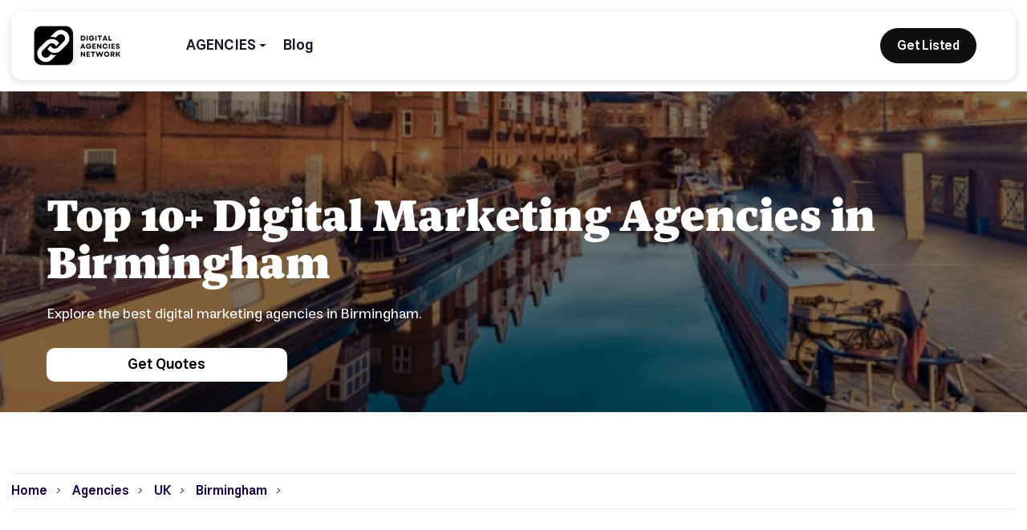

--- FILE ---
content_type: text/html; charset=utf-8
request_url: https://digitalagenciesnetwork.com/agencies/uk/birmingham
body_size: 43963
content:
<!doctype html>

<html data-n-head-ssr lang="en" data-n-head="%7B%22lang%22:%7B%22ssr%22:%22en%22%7D%7D">

<head>
  <meta data-n-head="ssr" charset="utf-8"><meta data-n-head="ssr" name="viewport" content="width=device-width,initial-scale=1"><meta data-n-head="ssr" data-hid="description" name="description" content="Explore some of the best digital agencies in Birmingham that specialize in creative web design, UX design, ecommerce, branding, digital marketing, advertising, SEO, and social media marketing services."><meta data-n-head="ssr" data-hid="og:title" property="og:title" content="Top 10+ Digital Marketing Agencies In Birmingham (2023) | Digital Agency Network"><meta data-n-head="ssr" data-hid="og:type" property="og:type" content="website"><meta data-n-head="ssr" data-hid="og:image" property="og:image" content="https://imagedelivery.net/esQpIlVzj4vZjPYsFMTYWw/6f57c6db-e9a7-4d67-e792-1db5cc1b5900/public"><meta data-n-head="ssr" data-hid="og:url" property="og:url" content="https://digitalagenciesnetwork.com/companies/uk/birmingham"><meta data-n-head="ssr" data-hid="og:description" property="og:description" content="Explore some of the best digital agencies in Birmingham that specialize in creative web design, UX design, ecommerce, branding, digital marketing, advertising, SEO, and social media marketing services."><meta data-n-head="ssr" data-hid="robots" name="robots" content="index"><meta data-n-head="ssr" data-hid="og:site_name" property="og:site_name" content="Digital Agencies Network"><meta data-n-head="ssr" data-hid="twitter:site" name="twitter:site" content="digitalagenciesnetwork"><meta data-n-head="ssr" data-hid="twitter:card" name="twitter:card" content="summary"><meta data-n-head="ssr" data-hid="twitter:image" name="twitter:image" content="https://imagedelivery.net/esQpIlVzj4vZjPYsFMTYWw/6f57c6db-e9a7-4d67-e792-1db5cc1b5900/public"><meta data-n-head="ssr" data-hid="twitter:title" name="twitter:title" content="Top 10+ Digital Marketing Agencies In Birmingham (2023) | Digital Agency Network"><meta data-n-head="ssr" data-hid="twitter:description" name="twitter:description" content="Explore some of the best digital agencies in Birmingham that specialize in creative web design, UX design, ecommerce, branding, digital marketing, advertising, SEO, and social media marketing services."><title>Top 10+ Digital Marketing Agencies In Birmingham (2023) | Digital Agency Network</title><link data-n-head="ssr" rel="icon" type="image/x-icon" href="/favicon.ico"><link data-n-head="ssr" rel="canonical" href="https://digitalagenciesnetwork.com/companies/uk/birmingham"><script data-n-head="ssr" type="application/ld+json">{"@context":"http://schema.org","@type":"FAQPage","mainEntity":[{"@type":"Question","name":"What are the Types of Digital Marketing Agencies?","acceptedAnswer":{"@type":"Answer","text":" Full-Service Digital Marketing Agency Inbound Marketing Agency SEO Agency Digital Ad Agency (SEA) Social Media Marketing Agency Web Design Agency Automation and E-mail Marketing Agency Digital Marketing Consultant "}},{"@type":"Question","name":"What Should You Consider When Choosing A Digital Marketing Agency in Birmingham?","acceptedAnswer":{"@type":"Answer","text":"Choosing a digital marketing agency to work with can be a daunting task. There are many agencies with different specialties, and choosing the right agency can mean the difference between setting your marketing budget on fire or taking your business to the next level. So, how to choose a digital marketing agency?  Are they a Full-Service Digital Marketing Agency? Do they have Case Studies? What are the areas of their expertise? Are they Plain Speaking? Do they have Clear Pricing? Are they Committed to Time Lines? Do they Understand You? Openness and Honesty &ndash; Speak to their Examine the previous work of the "}},{"@type":"Question","name":"Why Digital Marketing Agencies are Important?","acceptedAnswer":{"@type":"Answer","text":"Digital marketing is a set of strategies that work to reach more potential customers, and more precise target audiences, faster and more efficiently. For this, the importance of digital marketing agencies is revealed once again. Digital marketing agencies, which aim to reach more audiences positively by analyzing the target audience's age analysis, gender analysis, purchase estimates, and interest in products, enable you to be more active in mobile media. Keeping up with the innovations of digital media, creating impressive advertisements, and delivering them to wider audiences require professionalism, and businesses find it difficult to do this with their efforts. However, digital marketing agencies are the biggest helpers of businesses operating in this field with their expertise. The concept of digital agency in question is a very general point of view, and digital marketing is divided into many branches and creates an area of activity."}},{"@type":"Question","name":"Why are Digital Marketing Services Useful For Your Business?","acceptedAnswer":{"@type":"Answer","text":"One of the main reasons why digital marketing services are becoming more and more important than traditional marketing modes is that the internet allows businesses to interact with target audiences in real- time. Moreover, online marketing services are relatively affordable with unlimited access compared to traditional advertising channels."}},{"@type":"Question","name":"What are Steps to Find a Perfect Digital Marketing Consultant for Your Business Birmingham?","acceptedAnswer":{"@type":"Answer","text":"Before you start working with a digital marketing consultant, it's important to understand what they do and how they can help your business. Here are some tips on finding an expert:  Find a consultant who is an expert in your industry and target audience. Ask them about their experience with similar businesses or industries. Check if they have any certifications or degrees related to marketing or advertising (like CPA). If so, ask for details about them!  Ask them to provide references. If they have clients similar to yours, ask for their contact information. Look at their portfolio of past projects and see if it matches your budget and goals."}},{"@type":"Question","name":"What is Digital Marketing?","acceptedAnswer":{"@type":"Answer","text":"To explain shortly, &nbsp;digital marketing generally refers to marketing campaigns delivered on a computer, phone, tablet, or other devices. It can take many forms, including online video, display ads, search engine marketing, paid social ads, and social media posts. Digital marketing is often compared to 'traditional marketing,' such as magazine ads, billboards, and direct mail. Digital marketing is a concept that enables products and services to be announced to more and wider masses, to be able to sell without opening a workplace or store and to maintain a continuous and regular marketing approach without being tied to the concept of time. With the power of the internet and the revolution of mobile devices, the understanding of digital marketing has emerged thanks to the change in the understanding of trade and marketing. Evaluating every area that can be reached with online advertising and sales strategies is digital marketing in itself. In other words, digital marketing, also known as online marketing, is the promotion of brands to connect with potential customers using the internet and other forms of digital communication. This includes email, social media, and online advertising, as well as text and multimedia messages as marketing channels. In general, if a marketing campaign includes digital communication, it is digital marketing."}},{"@type":"Question","name":"What Does A Digital Marketing Agency Do in Birmingham?","acceptedAnswer":{"@type":"Answer","text":"A digital marketing agency provides online marketing services that help businesses (or clients) achieve goals that can range from brand awareness to sales to customer retention. These services typically include custom strategies, routine reporting, and ongoing optimizations."}},{"@type":"Question","name":"What are the Advantages of Digital Marketing","acceptedAnswer":{"@type":"Answer","text":"Digital marketing is the best way to reach your target audience. It's cost-effective, scalable and measurable. It's engaging, which means that more people will engage with your brand or product as opposed to other forms of advertising on social media platforms. Digital marketing has a long shelf life&mdash;you can use it over and over again without ever having to worry about expiring contracts or running into trouble with legal issues like copyright infringement lawsuits. Digital marketing is all about reaching your target audience in the right place at the right time. You can use digital marketing to get people interested in your brand or product, but you can also use it to retain customers and increase sales. So, if you're just getting started with digital marketing and don't know where to turn, here are some of the most important questions you should ask yourself as you start digital marketing is the best way to reach your target audience. It's cost-effective, scalable, and measurable. It's engaging, which means that more people will engage with your brand or product as opposed to other forms of advertising on social media platforms. Digital marketing has a long shelf life&mdash;you can use it over and over again without ever having to worry about expiring contracts or running into trouble with legal issues like copyright infringement lawsuits.: Digital marketing is all about reaching your target audience in the right place at the right time. You can use digital marketing to get people interested in your brand or product, but you can also use it to retain customers and increase sales.&nbsp;"}},{"@type":"Question","name":"How Much Does It Cost for Digital Marketing Services Birmingham?","acceptedAnswer":{"@type":"Answer","text":"The cost of digital marketing services depends on many factors, including the type of service you require and how many times you use it. For example, if you're looking for a single keyword-focused campaign with a certain amount of traffic and rank position then it will be cheaper than if your aim is to improve sales or brand awareness over time. When comparing different packages online or talking directly with an agency representative over the phone, always remember that there are no hard-and-fast rules when it comes to pricing&mdash;every company has its own unique structure and pricing model so please do some research before making any decisions!"}},{"@type":"Question","name":"What are the Disadvangates of Digital Marketing","acceptedAnswer":{"@type":"Answer","text":"Digital marketing is not without its disadvantages. For example, it can be expensive and time-consuming to set up a website or create your own brand. Furthermore, the results are not always guaranteed; you may receive fewer leads than expected or even no customers at all. And because digital marketing has such an impact on consumers' everyday lives (and habits), measuring success with traditional metrics like sales figures or click-through rates can be difficult&mdash;especially if someone hasn't been online in years!In addition to these issues: &bull; It's hard to get started with digital marketing if you don't have any experience in it already; but once you do get started, there aren't many places where you can go for help on how exactly what works best for your business model needs. Digital marketing is an up-and-coming industry, and it's changing all the time. As a result, a lot of people have questions about how best to use it for their businesses. And while there are plenty of resources out there that can help you get started with digital marketing, if you don't know where to look or what questions you should be asking, then it can be difficult to know where to start.Digital marketing is a complex, ever-changing industry. It's hard to keep up with all the new trends and best practices. And even if you're an expert in your field, it's still likely that there are things you don't know about digital marketing yet! This can leave businesses feeling unsure of what their next steps should be when it comes to their online presence&mdash;and how they can use this space effectively."}}]}</script><script data-n-head="ssr" type="application/ld+json">{"@context":"http://schema.org","@type":"ItemList","itemListElement":[{"@type":"ListItem","position":1,"item":{"@type":"LocalBusiness","additionalType":"http://www.productontology.org/doc/Advertising_agency","name":"Cosmik Carrot","image":"https://imagedelivery.net/esQpIlVzj4vZjPYsFMTYWw/2923a5ae-c97e-4d93-59b9-47b373cd6900/default","priceRange":"$5,000+","telephone":"","address":{"@type":"PostalAddress","addressCountry":"uk","postalCode":null,"streetAddress":null,"addressLocality":"Birmingham"},"makesOffer":{"@type":"Offer"},"sameAs":["https://www.cosmikcarrot.com/?utm_source=clutch.co&amp;utm_medium=referral&amp;utm_campaign=directory"]}},{"@type":"ListItem","position":2,"item":{"@type":"LocalBusiness","additionalType":"http://www.productontology.org/doc/Advertising_agency","name":"Pure Marketing","image":"https://imagedelivery.net/esQpIlVzj4vZjPYsFMTYWw/d427f781-c450-4e65-0dde-cc99f4c66300/default","priceRange":"Undisclosed","telephone":"","address":{"@type":"PostalAddress","addressCountry":"uk","postalCode":null,"streetAddress":null,"addressLocality":"Birmingham"},"makesOffer":{"@type":"Offer"},"sameAs":["https://puremarketing.uk/"]}},{"@type":"ListItem","position":3,"item":{"@type":"LocalBusiness","additionalType":"http://www.productontology.org/doc/Advertising_agency","name":"Tricks Studio","image":"https://imagedelivery.net/esQpIlVzj4vZjPYsFMTYWw/49b6b692-5d79-4ae2-ac9f-13cc45f67c00/default","priceRange":"$5,000+","telephone":"","address":{"@type":"PostalAddress","addressCountry":"uk","postalCode":null,"streetAddress":null,"addressLocality":"Birmingham"},"makesOffer":{"@type":"Offer"},"sameAs":["https://www.tricks.studio"]}},{"@type":"ListItem","position":4,"item":{"@type":"LocalBusiness","additionalType":"http://www.productontology.org/doc/Advertising_agency","name":"Catalyst","image":"https://imagedelivery.net/esQpIlVzj4vZjPYsFMTYWw/2dabf9ff-99a3-4fb5-28ae-037c42a3db00/default","priceRange":"$5,000+","telephone":"","address":{"@type":"PostalAddress","addressCountry":"uk","postalCode":null,"streetAddress":null,"addressLocality":"Birmingham"},"makesOffer":{"@type":"Offer"},"sameAs":["https://www.wearecatalyst.co.uk/?utm_source=clutch.co&amp;utm_medium=referral"]}},{"@type":"ListItem","position":5,"item":{"@type":"LocalBusiness","additionalType":"http://www.productontology.org/doc/Advertising_agency","name":"Bootcamp Media","image":"https://imagedelivery.net/esQpIlVzj4vZjPYsFMTYWw/12c226e9-3771-477d-426e-38c1baa3c000/default","priceRange":"$10,000+","telephone":"","address":{"@type":"PostalAddress","addressCountry":"uk","postalCode":null,"streetAddress":null,"addressLocality":"Birmingham"},"makesOffer":{"@type":"Offer"},"sameAs":["https://www.bootcampmedia.co.uk/"]}},{"@type":"ListItem","position":6,"item":{"@type":"LocalBusiness","additionalType":"http://www.productontology.org/doc/Advertising_agency","name":"Little Media Agency","image":"https://imagedelivery.net/esQpIlVzj4vZjPYsFMTYWw/488bf575-80be-4f6c-60bf-1a415d0e7c00/default","priceRange":"Undisclosed","telephone":"","address":{"@type":"PostalAddress","addressCountry":"uk","postalCode":null,"streetAddress":null,"addressLocality":"Birmingham"},"makesOffer":{"@type":"Offer"},"sameAs":["http://www.littlemediaagency.com"]}},{"@type":"ListItem","position":7,"item":{"@type":"LocalBusiness","additionalType":"http://www.productontology.org/doc/Advertising_agency","name":"Sherbet Donkey Media","image":"https://imagedelivery.net/esQpIlVzj4vZjPYsFMTYWw/7af9bded-047a-4a21-d3af-f11a78434400/default","priceRange":"Undisclosed","telephone":"","address":{"@type":"PostalAddress","addressCountry":"uk","postalCode":null,"streetAddress":null,"addressLocality":"Birmingham"},"makesOffer":{"@type":"Offer"},"sameAs":["https://www.sherbetdonkey.co.uk/"]}},{"@type":"ListItem","position":8,"item":{"@type":"LocalBusiness","additionalType":"http://www.productontology.org/doc/Advertising_agency","name":"Cineworkz","image":"https://imagedelivery.net/esQpIlVzj4vZjPYsFMTYWw/3e747082-ce33-4c38-337d-4714a99a1200/default","priceRange":"$1,000+","telephone":"","address":{"@type":"PostalAddress","addressCountry":"uk","postalCode":null,"streetAddress":null,"addressLocality":"Birmingham"},"makesOffer":{"@type":"Offer"},"sameAs":["https://cineworkz.co.uk"]}},{"@type":"ListItem","position":9,"item":{"@type":"LocalBusiness","additionalType":"http://www.productontology.org/doc/Advertising_agency","name":"Clarity Comms","image":"https://imagedelivery.net/esQpIlVzj4vZjPYsFMTYWw/d0601a2b-447c-43d1-1020-1062b3b39a00/default","priceRange":"$10,000+","telephone":"","address":{"@type":"PostalAddress","addressCountry":"uk","postalCode":null,"streetAddress":null,"addressLocality":"Birmingham"},"makesOffer":{"@type":"Offer"},"sameAs":["http://www.clarity-comms.co.uk/"]}},{"@type":"ListItem","position":10,"item":{"@type":"LocalBusiness","additionalType":"http://www.productontology.org/doc/Advertising_agency","name":"Kubix Media","image":"https://imagedelivery.net/esQpIlVzj4vZjPYsFMTYWw/82fc61c6-d09c-47ef-4e71-4c56241a2400/default","priceRange":"Undisclosed","telephone":"","address":{"@type":"PostalAddress","addressCountry":"uk","postalCode":null,"streetAddress":null,"addressLocality":"Birmingham"},"makesOffer":{"@type":"Offer"},"sameAs":["https://kubixmedia.co.uk/"]}},{"@type":"ListItem","position":11,"item":{"@type":"LocalBusiness","additionalType":"http://www.productontology.org/doc/Advertising_agency","name":"eSterling","image":"https://imagedelivery.net/esQpIlVzj4vZjPYsFMTYWw/d0dd476c-4af4-4d74-2fd1-f4e826c46700/default","priceRange":"$1,000+","telephone":"","address":{"@type":"PostalAddress","addressCountry":"uk","postalCode":null,"streetAddress":null,"addressLocality":"Birmingham"},"makesOffer":{"@type":"Offer"},"sameAs":["https://www.esterling.co.uk/"]}},{"@type":"ListItem","position":12,"item":{"@type":"LocalBusiness","additionalType":"http://www.productontology.org/doc/Advertising_agency","name":"Tiger Systems Ltd","image":"https://imagedelivery.net/esQpIlVzj4vZjPYsFMTYWw/91efabf0-c8ff-4ff1-347a-69a70e5d5200/default","priceRange":"$1,000+","telephone":"","address":{"@type":"PostalAddress","addressCountry":"uk","postalCode":null,"streetAddress":null,"addressLocality":"Birmingham"},"makesOffer":{"@type":"Offer"},"sameAs":["https://tigersystems.com/?utm_source=clutch.co&amp;utm_medium=referral&amp;utm_campaign=directory"]}},{"@type":"ListItem","position":13,"item":{"@type":"LocalBusiness","additionalType":"http://www.productontology.org/doc/Advertising_agency","name":"GForce Web Design","image":"https://imagedelivery.net/esQpIlVzj4vZjPYsFMTYWw/69797881-996a-4a5c-cd4e-a1d214fd4b00/default","priceRange":"$1,000+","telephone":"","address":{"@type":"PostalAddress","addressCountry":"uk","postalCode":null,"streetAddress":null,"addressLocality":"Birmingham"},"makesOffer":{"@type":"Offer"},"sameAs":["https://gforcewebdesign.co.uk/"]}},{"@type":"ListItem","position":14,"item":{"@type":"LocalBusiness","additionalType":"http://www.productontology.org/doc/Advertising_agency","name":"Odyssey New Media","image":"https://imagedelivery.net/esQpIlVzj4vZjPYsFMTYWw/49124f07-643d-4df7-cb66-51feedba1f00/default","priceRange":"$1,000+","telephone":"","address":{"@type":"PostalAddress","addressCountry":"uk","postalCode":null,"streetAddress":null,"addressLocality":"Birmingham"},"makesOffer":{"@type":"Offer"},"sameAs":["https://www.odysseynewmedia.com"]}},{"@type":"ListItem","position":15,"item":{"@type":"LocalBusiness","additionalType":"http://www.productontology.org/doc/Advertising_agency","name":"PPC Geeks","image":"https://imagedelivery.net/esQpIlVzj4vZjPYsFMTYWw/f83dacb4-3699-47df-f7da-6d1999a78200/default","priceRange":"$5,000+","telephone":"","address":{"@type":"PostalAddress","addressCountry":"uk","postalCode":null,"streetAddress":null,"addressLocality":"Birmingham"},"makesOffer":{"@type":"Offer"},"sameAs":["https://audits.ppcgeeks.co.uk/excellence-as-standard/?utm_source=clutch.co&amp;utm_medium=free%20business%20directory"]}}]}</script><script data-n-head="ssr" type="application/ld+json">{"@context":"https://schema.org/","@type":"BreadcrumbList","itemListElement":[{"@type":"ListItem","position":1,"name":"Home","item":"https://digitalagenciesnetwork.com"},{"@type":"ListItem","position":2,"name":"Agencies","item":"https://digitalagenciesnetwork.com/companies"},{"@type":"ListItem","position":3,"name":"UK","item":"https://digitalagenciesnetwork.com/companies/uk"},{"@type":"ListItem","position":3,"name":"Birmingham","item":"https://digitalagenciesnetwork.com/companies/uk/birmingham"}]}</script><link rel="preload" href="/_nuxt/edc4c26.js" as="script"><link rel="preload" href="/_nuxt/394d67e.js" as="script"><link rel="preload" href="/_nuxt/98b9322.js" as="script"><link rel="preload" href="/_nuxt/08f2b0d.js" as="script"><link rel="preload" href="/_nuxt/497c8ff.js" as="script"><link rel="preload" href="/_nuxt/057a074.js" as="script"><link rel="preload" href="/_nuxt/6b5a648.js" as="script"><link rel="preload" href="/_nuxt/cd637c3.js" as="script"><link rel="preload" href="/_nuxt/eb28f55.js" as="script"><link rel="preload" href="/_nuxt/8120ee1.js" as="script"><link rel="preload" href="/_nuxt/4d23ee1.js" as="script"><link rel="preload" href="/_nuxt/6947576.js" as="script"><link rel="preload" href="/_nuxt/42192a0.js" as="script"><link rel="preload" href="/_nuxt/f612551.js" as="script"><link rel="preload" href="/_nuxt/4b6e598.js" as="script"><link rel="preload" href="/_nuxt/8d36a53.js" as="script"><link rel="preload" href="/_nuxt/79e2efa.js" as="script"><style data-vue-ssr-id="e322fe0c:0 9e76b18c:0 da16c64c:0 15f0552d:0 1709392b:0 512557ce:0 1d035bfc:0 f0bb544c:0 4660de97:0 17ed1f30:0 43c09126:0 d9f3a954:0 4be9d1f0:0 d1dc97e6:0 bb3cd77c:0 fe3b2d18:0 0ffee5fa:0">html{font-family:sans-serif;-ms-text-size-adjust:100%;-webkit-text-size-adjust:100%}body{margin:0}article,aside,details,figcaption,figure,footer,header,hgroup,main,menu,nav,section,summary{display:block}audio,canvas,progress,video{display:inline-block;vertical-align:baseline}audio:not([controls]){display:none;height:0}[hidden],template{display:none}a{background-color:transparent}a:active,a:hover{outline:0}abbr[title]{border-bottom:1px dotted}b,strong{font-weight:700}dfn{font-style:italic}h1{font-size:2em;margin:.67em 0}mark{background:#ff0;color:#000}small{font-size:80%}sub,sup{font-size:75%;line-height:0;position:relative;vertical-align:baseline}sup{top:-.5em}sub{bottom:-.25em}img{border:0}svg:not(:root){overflow:hidden}figure{margin:1em 40px}hr{box-sizing:content-box;height:0}pre{overflow:auto}code,kbd,pre,samp{font-family:monospace,monospace;font-size:1em}button,input,optgroup,select,textarea{color:inherit;font:inherit;margin:0}button{overflow:visible}button,select{text-transform:none}button,html input[type=button],input[type=reset]{-webkit-appearance:button;cursor:pointer}button[disabled],html input[disabled]{cursor:default}button::-moz-focus-inner,input::-moz-focus-inner{border:0;padding:0}input{line-height:normal}input[type=checkbox],input[type=radio]{border:1px solid;box-sizing:border-box;padding:0}input[type=number]::-webkit-inner-spin-button,input[type=number]::-webkit-outer-spin-button{height:auto}input[type=search]{-webkit-appearance:none}input[type=search]::-webkit-search-cancel-button,input[type=search]::-webkit-search-decoration{-webkit-appearance:none}fieldset{border:1px solid silver;margin:0 2px;padding:.35em .625em .75em}legend{border:0;padding:0}textarea{overflow:auto}optgroup{font-weight:700}table{border-collapse:collapse;border-spacing:0}td,th{padding:0}[class*=" w-icon-"],[class^=w-icon-]{font-family:webflow-icons!important;speak:none;font-feature-settings:normal;font-style:normal;font-variant:normal;font-weight:400;line-height:1;text-transform:none;-webkit-font-smoothing:antialiased;-moz-osx-font-smoothing:grayscale}.w-icon-slider-right:before{content:"\e600"}.w-icon-slider-left:before{content:"\e601"}.w-icon-nav-menu:before{content:"\e602"}.w-icon-arrow-down:before,.w-icon-dropdown-toggle:before{content:"\e603"}.w-icon-file-upload-remove:before{content:"\e900"}.w-icon-file-upload-icon:before{content:"\e903"}*{box-sizing:border-box}html{height:100%}body{background-color:#fff;color:#333;font-family:Arial,sans-serif;font-size:14px;line-height:20px;margin:0;min-height:100%}img{display:inline-block;max-width:100%;vertical-align:middle}html.w-mod-touch *{background-attachment:scroll!important}.w-block{display:block}.w-inline-block{display:inline-block;max-width:100%}.w-clearfix:after,.w-clearfix:before{content:" ";display:table;grid-column-end:2;grid-column-start:1;grid-row-end:2;grid-row-start:1}.w-clearfix:after{clear:both}.w-hidden{display:none}.w-button{background-color:#3898ec;border:0;border-radius:0;color:#fff;cursor:pointer;display:inline-block;line-height:inherit;padding:9px 15px;-webkit-text-decoration:none;text-decoration:none}input.w-button{-webkit-appearance:button}html[data-w-dynpage] [data-w-cloak]{color:transparent!important}.w-webflow-badge,.w-webflow-badge *{background:0 0;background-attachment:scroll;background-clip:border-box;background-color:transparent;background-image:none;background-origin:padding-box;background-position:0 0;background-repeat:repeat;background-size:auto auto;border:0 transparent;border-radius:0;bottom:auto;box-shadow:none;box-sizing:border-box;clear:none;color:inherit;direction:ltr;display:block;float:none;font-family:inherit;font-feature-settings:inherit;font-size:inherit;font-style:inherit;font-variant:inherit;font-weight:inherit;height:auto;left:auto;letter-spacing:inherit;line-height:inherit;list-style-type:disc;margin:0;max-height:none;max-width:none;min-height:0;min-width:0;opacity:1;overflow:visible;overflow-x:visible;overflow-y:visible;padding:0;position:static;right:auto;text-align:inherit;text-decoration:inherit;text-indent:0;text-shadow:none;text-transform:inherit;top:auto;transform:none;transition:none;visibility:visible;width:auto;z-index:auto;font-smoothing:auto;cursor:inherit;vertical-align:baseline;white-space:inherit;word-break:normal;word-spacing:normal;word-wrap:normal}.w-webflow-badge{background-color:#fff!important;border-radius:3px!important;bottom:12px!important;box-shadow:0 0 0 1px rgba(0,0,0,.1),0 1px 3px rgba(0,0,0,.1);color:#aaadb0!important;cursor:pointer;font-size:12px!important;height:auto!important;left:auto!important;line-height:14px!important;margin:0!important;overflow:visible!important;padding:6px 8px 6px 6px!important;position:fixed!important;right:12px!important;-webkit-text-decoration:none!important;text-decoration:none!important;top:auto!important;transform:none!important;white-space:nowrap;width:auto!important;z-index:2147483647!important}.w-webflow-badge,.w-webflow-badge>img{display:inline-block!important;opacity:1!important;visibility:visible!important}.w-webflow-badge>img{vertical-align:middle!important}h1,h2,h3,h4,h5,h6{font-weight:700;margin-bottom:10px}h1{font-size:38px;line-height:44px}h1,h2{margin-top:20px}h2{font-size:32px;line-height:36px}h3{font-size:24px;line-height:30px;margin-top:20px}h4{font-size:18px;line-height:24px}h4,h5{margin-top:10px}h5{font-size:14px;line-height:20px}h6{font-size:12px;line-height:18px;margin-top:10px}p{margin-bottom:10px;margin-top:0}blockquote{border-left:5px solid #e2e2e2;font-size:18px;line-height:22px;padding:10px 20px}blockquote,figure{margin:0 0 10px}figcaption{margin-top:5px;text-align:center}ol,ul{margin-bottom:10px;margin-top:0;padding-left:40px}.w-list-unstyled{list-style:none;padding-left:0}.w-embed:after,.w-embed:before{content:" ";display:table;grid-column-end:2;grid-column-start:1;grid-row-end:2;grid-row-start:1}.w-embed:after{clear:both}.w-video{padding:0;position:relative;width:100%}.w-video embed,.w-video iframe,.w-video object{border:none;height:100%;left:0;position:absolute;top:0;width:100%}fieldset{border:0;margin:0;padding:0}button,html input[type=button],input[type=reset]{-webkit-appearance:button;border:0;cursor:pointer}.w-form{margin:0 0 15px}.w-form-done{background-color:#ddd;display:none;padding:20px;text-align:center}.w-form-fail{background-color:#ffdede;display:none;margin-top:10px;padding:10px}label{display:block;font-weight:700;margin-bottom:5px}.w-input,.w-select{background-color:#fff;border:1px solid #ccc;color:#333;display:block;font-size:14px;height:38px;line-height:1.428571429;margin-bottom:10px;padding:8px 12px;vertical-align:middle;width:100%}.w-input:-moz-placeholder,.w-select:-moz-placeholder{color:#999}.w-input::-moz-placeholder,.w-select::-moz-placeholder{color:#999;opacity:1}.w-input:-ms-input-placeholder,.w-select:-ms-input-placeholder{color:#999}.w-input::-webkit-input-placeholder,.w-select::-webkit-input-placeholder{color:#999}.w-input:focus,.w-select:focus{border-color:#3898ec;outline:0}.w-input[disabled],.w-input[readonly],.w-select[disabled],.w-select[readonly],fieldset[disabled] .w-input,fieldset[disabled] .w-select{background-color:#eee;cursor:not-allowed}textarea.w-input,textarea.w-select{height:auto}.w-select{background-color:#f3f3f3}.w-select[multiple]{height:auto}.w-form-label{cursor:pointer;display:inline-block;font-weight:400;margin-bottom:0}.w-radio{display:block;margin-bottom:5px;padding-left:20px}.w-radio:after,.w-radio:before{content:" ";display:table;grid-column-end:2;grid-column-start:1;grid-row-end:2;grid-row-start:1}.w-radio:after{clear:both}.w-radio-input{float:left;line-height:normal;margin:4px 0 0;margin-left:-20px;margin-top:3px}.w-file-upload{display:block;margin-bottom:10px}.w-file-upload-input{height:.1px;opacity:0;overflow:hidden;position:absolute;width:.1px;z-index:-100}.w-file-upload-default,.w-file-upload-success,.w-file-upload-uploading{color:#333;display:inline-block}.w-file-upload-error{display:block;margin-top:10px}.w-file-upload-default.w-hidden,.w-file-upload-error.w-hidden,.w-file-upload-success.w-hidden,.w-file-upload-uploading.w-hidden{display:none}.w-file-upload-uploading-btn{cursor:pointer;font-size:14px;font-weight:400;padding:8px 12px}.w-file-upload-file,.w-file-upload-uploading-btn{background-color:#fafafa;border:1px solid #ccc;display:flex;margin:0}.w-file-upload-file{flex-grow:1;justify-content:space-between;padding:8px 9px 8px 11px}.w-file-upload-file-name{display:block;font-size:14px;font-weight:400}.w-file-remove-link{cursor:pointer;display:block;height:auto;margin-left:10px;margin-top:3px;padding:3px;width:auto}.w-icon-file-upload-remove{font-size:10px;margin:auto}.w-file-upload-error-msg{color:#ea384c;display:inline-block;padding:2px 0}.w-file-upload-info{display:inline-block;line-height:38px;padding:0 12px}.w-file-upload-label{background-color:#fafafa;border:1px solid #ccc;cursor:pointer;display:inline-block;font-size:14px;font-weight:400;margin:0;padding:8px 12px}.w-icon-file-upload-icon,.w-icon-file-upload-uploading{display:inline-block;margin-right:8px;width:20px}.w-icon-file-upload-uploading{height:20px}.w-container{margin-left:auto;margin-right:auto;max-width:940px}.w-container:after,.w-container:before{content:" ";display:table;grid-column-end:2;grid-column-start:1;grid-row-end:2;grid-row-start:1}.w-container:after{clear:both}.w-container .w-row{margin-left:-10px;margin-right:-10px}.w-row:after,.w-row:before{content:" ";display:table;grid-column-end:2;grid-column-start:1;grid-row-end:2;grid-row-start:1}.w-row:after{clear:both}.w-row .w-row{margin-left:0;margin-right:0}.w-col{float:left;min-height:1px;padding-left:10px;padding-right:10px;position:relative;width:100%}.w-col .w-col{padding-left:0;padding-right:0}.w-col-1{width:8.33333333%}.w-col-2{width:16.66666667%}.w-col-3{width:25%}.w-col-4{width:33.33333333%}.w-col-5{width:41.66666667%}.w-col-6{width:50%}.w-col-7{width:58.33333333%}.w-col-8{width:66.66666667%}.w-col-9{width:75%}.w-col-10{width:83.33333333%}.w-col-11{width:91.66666667%}.w-col-12{width:100%}.w-hidden-main{display:none!important}@media screen and (max-width:991px){.w-container{max-width:728px}.w-hidden-main{display:inherit!important}.w-hidden-medium{display:none!important}.w-col-medium-1{width:8.33333333%}.w-col-medium-2{width:16.66666667%}.w-col-medium-3{width:25%}.w-col-medium-4{width:33.33333333%}.w-col-medium-5{width:41.66666667%}.w-col-medium-6{width:50%}.w-col-medium-7{width:58.33333333%}.w-col-medium-8{width:66.66666667%}.w-col-medium-9{width:75%}.w-col-medium-10{width:83.33333333%}.w-col-medium-11{width:91.66666667%}.w-col-medium-12{width:100%}.w-col-stack{left:auto;right:auto;width:100%}}@media screen and (max-width:767px){.w-hidden-main,.w-hidden-medium{display:inherit!important}.w-hidden-small{display:none!important}.w-container .w-row,.w-row{margin-left:0;margin-right:0}.w-col{left:auto;right:auto;width:100%}.w-col-small-1{width:8.33333333%}.w-col-small-2{width:16.66666667%}.w-col-small-3{width:25%}.w-col-small-4{width:33.33333333%}.w-col-small-5{width:41.66666667%}.w-col-small-6{width:50%}.w-col-small-7{width:58.33333333%}.w-col-small-8{width:66.66666667%}.w-col-small-9{width:75%}.w-col-small-10{width:83.33333333%}.w-col-small-11{width:91.66666667%}.w-col-small-12{width:100%}}@media screen and (max-width:479px){.w-container{max-width:none}.w-hidden-main,.w-hidden-medium,.w-hidden-small{display:inherit!important}.w-hidden-tiny{display:none!important}.w-col{width:100%}.w-col-tiny-1{width:8.33333333%}.w-col-tiny-2{width:16.66666667%}.w-col-tiny-3{width:25%}.w-col-tiny-4{width:33.33333333%}.w-col-tiny-5{width:41.66666667%}.w-col-tiny-6{width:50%}.w-col-tiny-7{width:58.33333333%}.w-col-tiny-8{width:66.66666667%}.w-col-tiny-9{width:75%}.w-col-tiny-10{width:83.33333333%}.w-col-tiny-11{width:91.66666667%}.w-col-tiny-12{width:100%}}.w-widget{position:relative}.w-widget-map{height:400px;width:100%}.w-widget-map label{display:inline;width:auto}.w-widget-map img{max-width:inherit}.w-widget-map .gm-style-iw{text-align:center}.w-widget-map .gm-style-iw>button{display:none!important}.w-widget-twitter{overflow:hidden}.w-widget-twitter-count-shim{background:#fff;border:1px solid #758696;border-radius:3px;display:inline-block;height:20px;position:relative;text-align:center;vertical-align:top;width:28px}.w-widget-twitter-count-shim *{pointer-events:none;-webkit-user-select:none;-moz-user-select:none;user-select:none}.w-widget-twitter-count-shim .w-widget-twitter-count-inner{color:#999;font-family:serif;font-size:15px;line-height:12px;position:relative;text-align:center}.w-widget-twitter-count-shim .w-widget-twitter-count-clear{display:block;position:relative}.w-widget-twitter-count-shim.w--large{height:28px;width:36px}.w-widget-twitter-count-shim.w--large .w-widget-twitter-count-inner{font-size:18px;line-height:18px}.w-widget-twitter-count-shim:not(.w--vertical){margin-left:5px;margin-right:8px}.w-widget-twitter-count-shim:not(.w--vertical).w--large{margin-left:6px}.w-widget-twitter-count-shim:not(.w--vertical):after,.w-widget-twitter-count-shim:not(.w--vertical):before{border:solid transparent;content:" ";height:0;left:0;pointer-events:none;position:absolute;top:50%;width:0}.w-widget-twitter-count-shim:not(.w--vertical):before{border-color:rgba(117,134,150,0) #5d6c7b rgba(117,134,150,0) rgba(117,134,150,0);border-width:4px;margin-left:-9px;margin-top:-4px}.w-widget-twitter-count-shim:not(.w--vertical).w--large:before{border-width:5px;margin-left:-10px;margin-top:-5px}.w-widget-twitter-count-shim:not(.w--vertical):after{border-color:hsla(0,0%,100%,0) #fff hsla(0,0%,100%,0) hsla(0,0%,100%,0);border-width:4px;margin-left:-8px;margin-top:-4px}.w-widget-twitter-count-shim:not(.w--vertical).w--large:after{border-width:5px;margin-left:-9px;margin-top:-5px}.w-widget-twitter-count-shim.w--vertical{height:33px;margin-bottom:8px;width:61px}.w-widget-twitter-count-shim.w--vertical:after,.w-widget-twitter-count-shim.w--vertical:before{border:solid transparent;content:" ";height:0;left:50%;pointer-events:none;position:absolute;top:100%;width:0}.w-widget-twitter-count-shim.w--vertical:before{border-color:#5d6c7b rgba(117,134,150,0) rgba(117,134,150,0);border-width:5px;margin-left:-5px}.w-widget-twitter-count-shim.w--vertical:after{border-color:#fff hsla(0,0%,100%,0) hsla(0,0%,100%,0);border-width:4px;margin-left:-4px}.w-widget-twitter-count-shim.w--vertical .w-widget-twitter-count-inner{font-size:18px;line-height:22px}.w-widget-twitter-count-shim.w--vertical.w--large{width:76px}.w-background-video{color:#fff;height:500px;overflow:hidden;position:relative}.w-background-video>video{background-position:50% 50%;background-size:cover;bottom:-100%;font-family:"object-fit:cover";height:100%;left:-100%;margin:auto;-o-object-fit:cover;object-fit:cover;position:absolute;right:-100%;top:-100%;width:100%;z-index:-100}.w-background-video>video::-webkit-media-controls-start-playback-button{-webkit-appearance:none;display:none!important}.w-background-video--control{background-color:transparent;bottom:1em;padding:0;position:absolute;right:1em}.w-background-video--control>[hidden]{display:none!important}.w-slider{background:#ddd;clear:both;height:300px;position:relative;text-align:center;-webkit-tap-highlight-color:transparent;tap-highlight-color:transparent}.w-slider-mask{display:block;left:0;overflow:hidden;right:0;white-space:nowrap;z-index:1}.w-slide,.w-slider-mask{height:100%;position:relative}.w-slide{display:inline-block;text-align:left;vertical-align:top;white-space:normal;width:100%}.w-slider-nav{bottom:0;height:40px;left:0;margin:auto;padding-top:10px;position:absolute;right:0;text-align:center;top:auto;z-index:2;-webkit-tap-highlight-color:transparent;tap-highlight-color:transparent}.w-slider-nav.w-round>div{border-radius:100%}.w-slider-nav.w-num>div{font-size:inherit;height:auto;line-height:inherit;padding:.2em .5em;width:auto}.w-slider-nav.w-shadow>div{box-shadow:0 0 3px rgba(51,51,51,.4)}.w-slider-nav-invert{color:#fff}.w-slider-nav-invert>div{background-color:rgba(34,34,34,.4)}.w-slider-nav-invert>div.w-active{background-color:#222}.w-slider-dot{background-color:hsla(0,0%,100%,.4);cursor:pointer;display:inline-block;height:1em;margin:0 3px .5em;position:relative;transition:background-color .1s,color .1s;width:1em}.w-slider-dot.w-active{background-color:#fff}.w-slider-dot:focus{box-shadow:0 0 0 2px #fff;outline:0}.w-slider-dot:focus.w-active{box-shadow:none}.w-slider-arrow-left,.w-slider-arrow-right{bottom:0;color:#fff;cursor:pointer;font-size:40px;left:0;margin:auto;overflow:hidden;position:absolute;right:0;top:0;width:80px;-webkit-tap-highlight-color:transparent;tap-highlight-color:transparent;-webkit-user-select:none;-moz-user-select:none;user-select:none}.w-slider-arrow-left [class*=" w-icon-"],.w-slider-arrow-left [class^=w-icon-],.w-slider-arrow-right [class*=" w-icon-"],.w-slider-arrow-right [class^=w-icon-]{position:absolute}.w-slider-arrow-left:focus,.w-slider-arrow-right:focus{outline:0}.w-slider-arrow-left{right:auto;z-index:3}.w-slider-arrow-right{left:auto;z-index:4}.w-icon-slider-left,.w-icon-slider-right{bottom:0;height:1em;left:0;margin:auto;right:0;top:0;width:1em}.w-slider-aria-label{border:0;clip:rect(0 0 0 0);height:1px;margin:-1px;overflow:hidden;padding:0;position:absolute;width:1px}.w-slider-force-show{display:block!important}.w-dropdown{display:inline-block;z-index:900}.w-dropdown,.w-dropdown-btn,.w-dropdown-link,.w-dropdown-toggle{margin-left:auto;margin-right:auto;position:relative;text-align:left}.w-dropdown-btn,.w-dropdown-link,.w-dropdown-toggle{color:#222;padding:20px;-webkit-text-decoration:none;text-decoration:none;vertical-align:top;white-space:nowrap}.w-dropdown-toggle{cursor:pointer;display:inline-block;padding-right:40px;-webkit-user-select:none;-moz-user-select:none;user-select:none}.w-dropdown-toggle:focus{outline:0}.w-icon-dropdown-toggle{bottom:0;height:1em;margin:auto 20px auto auto;position:absolute;right:0;top:0;width:1em}.w-dropdown-list{background:#ddd;display:none;min-width:100%;position:absolute}.w-dropdown-list.w--open{display:block}.w-dropdown-link{color:#222;display:block;padding:10px 20px}.w-dropdown-link.w--current{color:#0082f3}.w-dropdown-link:focus{outline:0}@media screen and (max-width:767px){.w-nav-brand{padding-left:10px}}.w-lightbox-backdrop{color:#000;cursor:auto;font-family:serif;font-feature-settings:normal;font-size:medium;font-style:normal;font-variant:normal;font-weight:400;letter-spacing:normal;line-height:normal;list-style:disc;text-align:left;text-indent:0;text-shadow:none;text-transform:none;visibility:visible;white-space:normal;word-break:normal;word-spacing:normal;word-wrap:normal;background:rgba(0,0,0,.9);bottom:0;color:#fff;font-family:"Helvetica Neue",Helvetica,Ubuntu,"Segoe UI",Verdana,sans-serif;font-size:17px;font-weight:300;left:0;line-height:1.2;opacity:0;outline:0;position:fixed;right:0;text-align:center;top:0;-webkit-user-select:none;-moz-user-select:none;-ms-user-select:none;z-index:2000;-webkit-tap-highlight-color:transparent;-webkit-transform:translate(0)}.w-lightbox-backdrop,.w-lightbox-container{height:100%;overflow:auto;-webkit-overflow-scrolling:touch}.w-lightbox-content{height:100vh;overflow:hidden;position:relative}.w-lightbox-view{height:100vh;opacity:0;position:absolute;width:100vw}.w-lightbox-view:before{content:"";height:100vh}.w-lightbox-group,.w-lightbox-group .w-lightbox-view,.w-lightbox-group .w-lightbox-view:before{height:86vh}.w-lightbox-frame,.w-lightbox-view:before{display:inline-block;vertical-align:middle}.w-lightbox-figure{margin:0;position:relative}.w-lightbox-group .w-lightbox-figure{cursor:pointer}.w-lightbox-img{height:auto;max-width:none;width:auto}.w-lightbox-image{display:block;float:none;max-height:100vh;max-width:100vw}.w-lightbox-group .w-lightbox-image{max-height:86vh}.w-lightbox-caption{background:rgba(0,0,0,.4);overflow:hidden;padding:.5em 1em;text-align:left;text-overflow:ellipsis;white-space:nowrap}.w-lightbox-caption,.w-lightbox-embed{bottom:0;left:0;position:absolute;right:0}.w-lightbox-embed{height:100%;top:0;width:100%}.w-lightbox-control{background-position:50%;background-repeat:no-repeat;background-size:24px;cursor:pointer;position:absolute;top:0;transition:all .3s;width:4em}.w-lightbox-left{background-image:url("[data-uri]");bottom:0;display:none;left:0}.w-lightbox-right{background-image:url("[data-uri]");bottom:0;display:none;right:0}.w-lightbox-close{background-image:url("[data-uri]");background-size:18px;height:2.6em;right:0}.w-lightbox-strip{bottom:0;left:0;line-height:0;overflow-x:auto;overflow-y:hidden;padding:0 1vh;position:absolute;right:0;white-space:nowrap}.w-lightbox-item{box-sizing:content-box;cursor:pointer;display:inline-block;padding:2vh 1vh;-webkit-transform:translateZ(0);width:10vh}.w-lightbox-active{opacity:.3}.w-lightbox-thumbnail{background:#222;height:10vh;overflow:hidden;position:relative}.w-lightbox-thumbnail-image{left:0;position:absolute;top:0}.w-lightbox-thumbnail .w-lightbox-tall{top:50%;transform:translateY(-50%);width:100%}.w-lightbox-thumbnail .w-lightbox-wide{height:100%;left:50%;transform:translate(-50%)}.w-lightbox-spinner{animation:spin .8s linear infinite;border:5px solid rgba(0,0,0,.4);border-radius:50%;box-sizing:border-box;height:40px;left:50%;margin-left:-20px;margin-top:-20px;position:absolute;top:50%;width:40px}.w-lightbox-spinner:after{border:3px solid transparent;border-bottom-color:#fff;border-radius:50%;bottom:-4px;content:"";left:-4px;position:absolute;right:-4px;top:-4px}.w-lightbox-hide{display:none}.w-lightbox-noscroll{overflow:hidden}@media (min-width:768px){.w-lightbox-content{height:96vh;margin-top:2vh}.w-lightbox-view,.w-lightbox-view:before{height:96vh}.w-lightbox-group,.w-lightbox-group .w-lightbox-view,.w-lightbox-group .w-lightbox-view:before{height:84vh}.w-lightbox-image{max-height:96vh;max-width:96vw}.w-lightbox-group .w-lightbox-image{max-height:84vh;max-width:82.3vw}.w-lightbox-left,.w-lightbox-right{display:block;opacity:.5}.w-lightbox-close{opacity:.8}.w-lightbox-control:hover{opacity:1}}.w-lightbox-inactive,.w-lightbox-inactive:hover{opacity:0}.w-richtext:after,.w-richtext:before{content:" ";display:table;grid-column-end:2;grid-column-start:1;grid-row-end:2;grid-row-start:1}.w-richtext:after{clear:both}.w-richtext[contenteditable=true]:after,.w-richtext[contenteditable=true]:before{white-space:normal}.w-richtext ol,.w-richtext ul{overflow:hidden}.w-richtext .w-richtext-figure-selected.w-richtext-figure-type-image div,.w-richtext .w-richtext-figure-selected.w-richtext-figure-type-video div:after,.w-richtext .w-richtext-figure-selected[data-rt-type=image] div,.w-richtext .w-richtext-figure-selected[data-rt-type=video] div:after{outline:2px solid #2895f7}.w-richtext figure.w-richtext-figure-type-video>div:after,.w-richtext figure[data-rt-type=video]>div:after{bottom:0;content:"";display:none;left:0;position:absolute;right:0;top:0}.w-richtext figure{max-width:60%;position:relative}.w-richtext figure>div:before{cursor:default!important}.w-richtext figure img{width:100%}.w-richtext figure figcaption.w-richtext-figcaption-placeholder{opacity:.6}.w-richtext figure div{color:transparent;font-size:0}.w-richtext figure.w-richtext-figure-type-image,.w-richtext figure[data-rt-type=image]{display:table}.w-richtext figure.w-richtext-figure-type-image>div,.w-richtext figure[data-rt-type=image]>div{display:inline-block}.w-richtext figure.w-richtext-figure-type-image>figcaption,.w-richtext figure[data-rt-type=image]>figcaption{caption-side:bottom;display:table-caption}.w-richtext figure.w-richtext-figure-type-video,.w-richtext figure[data-rt-type=video]{height:0;width:60%}.w-richtext figure.w-richtext-figure-type-video iframe,.w-richtext figure[data-rt-type=video] iframe{height:100%;left:0;position:absolute;top:0;width:100%}.w-richtext figure.w-richtext-figure-type-video>div,.w-richtext figure[data-rt-type=video]>div{width:100%}.w-richtext figure.w-richtext-align-center{clear:both;margin-left:auto;margin-right:auto}.w-richtext figure.w-richtext-align-center.w-richtext-figure-type-image>div,.w-richtext figure.w-richtext-align-center[data-rt-type=image]>div{max-width:100%}.w-richtext figure.w-richtext-align-normal{clear:both}.w-richtext figure.w-richtext-align-fullwidth{clear:both;display:block;margin-left:auto;margin-right:auto;max-width:100%;text-align:center;width:100%}.w-richtext figure.w-richtext-align-fullwidth>div{display:inline-block;padding-bottom:inherit}.w-richtext figure.w-richtext-align-fullwidth>figcaption{display:block}.w-richtext figure.w-richtext-align-floatleft{clear:none;float:left;margin-right:15px}.w-richtext figure.w-richtext-align-floatright{clear:none;float:right;margin-left:15px}.w-nav{background:#ddd;position:relative;z-index:1000}.w-nav:after,.w-nav:before{content:" ";display:table;grid-column-end:2;grid-column-start:1;grid-row-end:2;grid-row-start:1}.w-nav:after{clear:both}.w-nav-brand{color:#333;float:left}.w-nav-brand,.w-nav-link{position:relative;-webkit-text-decoration:none;text-decoration:none}.w-nav-link{color:#222;display:inline-block;margin-left:auto;margin-right:auto;padding:20px;text-align:left;vertical-align:top}.w-nav-link.w--current{color:#0082f3}.w-nav-menu{float:right;position:relative}[data-nav-menu-open]{background:#c8c8c8;display:block!important;left:0;min-width:200px;overflow:visible;position:absolute;right:0;text-align:center;top:100%}.w--nav-link-open{display:block;position:relative}.w-nav-overlay{display:none;left:0;overflow:hidden;position:absolute;right:0;top:100%;width:100%}.w-nav-overlay [data-nav-menu-open]{top:0}.w-nav[data-animation=over-left] .w-nav-overlay{width:auto}.w-nav[data-animation=over-left] .w-nav-overlay,.w-nav[data-animation=over-left] [data-nav-menu-open]{right:auto;top:0;z-index:1}.w-nav[data-animation=over-right] .w-nav-overlay{width:auto}.w-nav[data-animation=over-right] .w-nav-overlay,.w-nav[data-animation=over-right] [data-nav-menu-open]{left:auto;top:0;z-index:1}.w-nav-button{cursor:pointer;display:none;float:right;font-size:24px;padding:18px;position:relative;-webkit-tap-highlight-color:transparent;tap-highlight-color:transparent;-webkit-user-select:none;-moz-user-select:none;user-select:none}.w-nav-button:focus{outline:0}.w-nav-button.w--open{background-color:#c8c8c8;color:#fff}.w-nav[data-collapse=all] .w-nav-menu{display:none}.w--nav-dropdown-open,.w--nav-dropdown-toggle-open,.w-nav[data-collapse=all] .w-nav-button{display:block}.w--nav-dropdown-list-open{position:static}@media screen and (max-width:991px){.w-nav[data-collapse=medium] .w-nav-menu{display:none}.w-nav[data-collapse=medium] .w-nav-button{display:block}}@media screen and (max-width:767px){.w-nav[data-collapse=small] .w-nav-menu{display:none}.w-nav[data-collapse=small] .w-nav-button{display:block}.w-nav-brand{padding-left:10px}}@media screen and (max-width:479px){.w-nav[data-collapse=tiny] .w-nav-menu{display:none}.w-nav[data-collapse=tiny] .w-nav-button{display:block}}.w-tabs{position:relative}.w-tabs:after,.w-tabs:before{content:" ";display:table;grid-column-end:2;grid-column-start:1;grid-row-end:2;grid-row-start:1}.w-tabs:after{clear:both}.w-tab-link,.w-tab-menu{position:relative}.w-tab-link{background-color:#ddd;color:#222;cursor:pointer;display:inline-block;padding:9px 30px;text-align:left;-webkit-text-decoration:none;text-decoration:none;vertical-align:top}.w-tab-link.w--current{background-color:#c8c8c8}.w-tab-link:focus{outline:0}.w-tab-content{display:block;overflow:hidden;position:relative}.w-tab-pane{display:none;position:relative}.w--tab-active{display:block}@media screen and (max-width:479px){.w-tab-link{display:block}}.w-ix-emptyfix:after{content:""}@keyframes spin{0%{transform:rotate(0)}to{transform:rotate(1turn)}}.w-dyn-empty{background-color:#ddd;padding:10px}.w-condition-invisible,.w-dyn-bind-empty,.w-dyn-hide{display:none!important}.wf-layout-layout{display:grid!important}.wf-layout-cell{display:flex!important}.w-layout-grid{display:grid;grid-auto-columns:1fr;grid-template-columns:1fr 1fr;grid-template-rows:auto auto;grid-row-gap:16px;grid-column-gap:16px}.w-checkbox{display:block;margin-bottom:5px;padding-left:20px}.w-checkbox:after,.w-checkbox:before{content:" ";display:table;-ms-grid-column-span:1;grid-column-end:2;grid-column-start:1;-ms-grid-row-span:1;grid-row-end:2;grid-row-start:1}.w-checkbox:after{clear:both}.w-checkbox-input{float:left;line-height:normal;margin:4px 0 0 -20px}.w-checkbox-input--inputType-custom{border:1px solid #ccc;border-bottom-left-radius:2px;border-bottom-right-radius:2px;border-top-left-radius:2px;border-top-right-radius:2px;height:12px;width:12px}.w-checkbox-input--inputType-custom.w--redirected-checked{background-color:#3898ec;background-image:url(/img/custom-checkbox-checkmark.589d534424.svg);background-position:50% 50%;background-repeat:no-repeat;background-size:cover;border-color:#3898ec}.w-checkbox-input--inputType-custom.w--redirected-focus{box-shadow:0 0 3px 1px #3898ec}.w-form-formradioinput--inputType-custom{border:1px solid #ccc;border-bottom-left-radius:50%;border-bottom-right-radius:50%;border-top-left-radius:50%;border-top-right-radius:50%;height:12px;width:12px}.w-form-formradioinput--inputType-custom.w--redirected-focus{box-shadow:0 0 3px 1px #3898ec}.w-form-formradioinput--inputType-custom.w--redirected-checked{border-color:#3898ec;border-width:4px}body{color:#0f0f0f;font-family:Estedad,sans-serif;font-size:18px;line-height:28px}h1{font-size:54px}h1,h2{font-family:"Bespoke Serif",sans-serif;font-weight:800;letter-spacing:-.01em;line-height:1.1em;margin-bottom:21px;margin-top:0}h2{font-size:48px}h3{font-size:40px;letter-spacing:-.01em}h3,h4{font-family:"Bespoke Serif",sans-serif;font-weight:800;line-height:1.2em;margin-bottom:14px;margin-top:0}h4{font-size:32px}h5{font-family:"Bespoke Serif",sans-serif;font-size:24px;line-height:1em}h5,h6{font-weight:600;margin-bottom:14px;margin-top:0}h6{font-size:18px;line-height:28px}p{margin-bottom:28px}a{color:#0f0f0f;font-weight:600;-webkit-text-decoration:none;text-decoration:none}ul{margin-bottom:10px;margin-top:0;padding-left:40px}img{display:inline-block;font-family:"object-fit:cover";max-width:100%;-o-object-fit:cover;object-fit:cover}label{display:block;font-size:16px;line-height:24px;margin-bottom:7px}label,strong{font-weight:600}blockquote{border-left:5px #e2e2e2;font-family:"Bespoke Serif",sans-serif;font-size:40px;font-weight:400;line-height:1.2em;margin-bottom:35px;margin-top:35px;padding:0}figure{margin-bottom:56px;margin-top:56px}figcaption{font-size:16px;line-height:24px;margin-top:14px;text-align:center}.loading-container{align-items:center;background-color:transparent;bottom:0;display:none;justify-content:center;left:0;position:fixed;right:0;top:0;z-index:9999}.loader{height:70px;width:70px}.section{padding-bottom:112px;padding-top:112px}.section.no-bottom-padding{padding-bottom:0}.section.form-section{align-items:center;display:flex;min-height:800px}.section.changelog-section{min-height:65vh}.main-container{margin-left:auto;margin-right:auto;max-width:1328px;padding-left:28px;padding-right:28px;width:100%}.style-guide{grid-row-gap:112px;grid-template-columns:1fr;grid-template-rows:auto}.style-guide-section{grid-column-gap:70px;grid-row-gap:84px;grid-template-columns:.33fr 1fr;grid-template-rows:auto}.style-guide-colors{grid-column-gap:28px;grid-row-gap:14px;background-color:#fff}.style-guide-color,.style-guide-colors{grid-template-columns:1fr;grid-template-rows:auto}.style-guide-color{border-radius:7px;height:140px;overflow:hidden;position:relative;width:100%}.bg-pastel-1{background-color:#f4f8ec}.bg-pastel-1.promo-color{border-radius:7px;height:140px;position:relative;width:180px}.bg-pastel-2{background-color:#ecf8f4}.bg-dark{background-color:#0f0f0f;color:#fff}.bg-white{background-color:#fff}.style-guide-section-contents{justify-items:start;grid-row-gap:28px;grid-template-columns:1fr;grid-template-rows:auto}.style-guide-section-contents.align-stretch{justify-items:stretch}.large-text{font-size:24px;line-height:34px}.small-text{font-size:16px;line-height:24px}.small-text.hint-text{margin-top:14px}.button{align-items:center;background-color:#0f0f0f;border-radius:200px;color:#fff;display:flex;font-weight:600;justify-content:center;padding:14px 28px;text-align:center}.button.large{padding-bottom:21px;padding-top:21px}.button.large.bg-white{background-color:#fff;color:#0f0f0f}.button.small{padding:10px 21px}.button.outline{border:2px solid #0f0f0f;color:#0f0f0f}.button.outline,.navbar{background-color:transparent}.navbar{margin-bottom:14px;margin-top:14px;padding:18px 28px}.form-block,.form-input{margin-bottom:0}.form-input{background-color:#fff;border:1px solid #f3f2ee;border-radius:7px;box-shadow:0 1px 10px 0 hsla(0,0%,6%,.15);font-size:18px;line-height:28px;min-height:56px;padding:14px 21px;transition:transform .2s ease,border-color .2s ease}.form-input:focus{border-color:hsla(0,0%,6%,.5)}.form-input::-moz-placeholder{color:hsla(0,0%,6%,.5);font-size:18px;line-height:28px}.form-input::placeholder{color:hsla(0,0%,6%,.5);font-size:18px;line-height:28px}.form-input.large{font-size:24px;line-height:34px;min-height:76px;padding:21px}.form-input.large::-moz-placeholder{font-size:24px;line-height:34px}.form-input.large::placeholder{font-size:24px;line-height:34px}.form-input.text-area{min-height:150px}.form-input.promo{width:280px}.form-grid{display:grid;grid-auto-columns:1fr;grid-column-gap:16px;grid-row-gap:21px;grid-template-columns:1fr;grid-template-rows:auto}.form-grid.search-form{grid-template-columns:1fr auto}.selectable-field{align-items:center;display:flex;margin-bottom:0;padding-left:0}.selectable-label{margin-bottom:0;margin-left:14px}.footer{display:grid;grid-auto-columns:1fr;padding:84px;grid-column-gap:56px;grid-row-gap:56px;background-color:#0f0f0f;border-radius:21px;color:#fff;grid-template-columns:minmax(200px,387px) 1fr 1fr 1fr 1fr;grid-template-rows:auto}.back-to-top-button{align-items:center;background-color:#f3f2ee;border-radius:200px;bottom:14px;display:flex;height:56px;justify-content:center;position:fixed;right:14px;width:56px;z-index:10}.announcement-cross{cursor:pointer;display:block;height:28px;position:absolute;right:0;width:28px}.search-modal{bottom:0;display:none;left:0;position:fixed;right:0;top:0;z-index:9999}.search-modal-screen{background-color:rgba(0,0,0,.5);bottom:0;left:0;position:absolute;right:0;top:0}.utility-page-wrap{align-items:center;display:flex;height:100vh;justify-content:center;max-height:100%;max-width:100%;width:100vw}.utility-page-content{display:flex;flex-direction:column;padding-left:21px;padding-right:21px;text-align:center;width:608px}.utility-page-form{align-items:stretch;display:flex;flex-direction:column}.search-modal-container{position:relative}.select-wrapper{align-items:flex-start;background-color:#fff;border:1px solid #f3f2ee;border-radius:7px;box-shadow:0 2px 10px 0 hsla(0,0%,6%,.15);display:flex;flex-direction:column;height:56px;overflow:hidden;padding:7px 21px}.select-field{background-color:transparent;background-position:90% 50%;background-repeat:no-repeat;background-size:16px 16px;border:1px #000;font-size:18px;line-height:28px;margin-bottom:0;padding:0;position:relative;top:1px;width:110%}.display-heading{font-family:"Bespoke Serif",sans-serif;font-size:64px;font-weight:800;letter-spacing:-.01em;line-height:1em;margin-bottom:21px}.bg-pastel-3{background-color:#f2ecf8}.bg-pastel-4{background-color:#f8ecec}.bg-grey{background-color:#f3f2ee}.checkbox{background-color:#fff;border-color:#f3f2ee;border-radius:4px;box-shadow:0 1px 10px 0 hsla(0,0%,6%,.15);flex:0 0 auto;height:21px;margin-left:0;margin-top:0;width:21px}.checkbox.w--redirected-checked{background-color:#fff;background-size:14px 14px}.radio{border-color:#f3f2ee;box-shadow:0 1px 10px 0 hsla(0,0%,6%,.15);height:21px;margin-left:0;margin-top:0;width:21px}.radio.w--redirected-checked{border-color:#0f0f0f;border-width:5px}.style-guide-row-heading{margin-bottom:0}.navbar-row{align-items:center;display:flex;justify-content:space-between}.style-guide-color-label{bottom:21px;left:21px;position:absolute}.style-guide-color-label.text-dark{color:#0f0f0f;font-size:16px;line-height:24px}.form-success{background-color:#ecf8f4;border-radius:14px;padding:21px}.form-error{background-color:#f8ecec;border-radius:7px;margin-top:14px;padding:14px;text-align:center}.button-icon{margin-left:7px}.navbar-container{margin-left:14px;margin-right:14px;position:sticky;top:14px;z-index:10}.nav-link{margin-right:42px;padding:0;position:static}.nav-link:hover{-webkit-text-decoration:underline;text-decoration:underline}.nav-link.w--current{color:#0f0f0f}.nav-menu{flex:1}.navbar-right-contents{align-items:center;display:flex}.navbar-button{margin-right:21px}.arrow-link{align-items:center;display:flex}.arrow-link-icon{margin-left:3px}.brand-link{margin-right:42px;padding-left:0}.navbar-bg{background-color:#fff;border-radius:14px;box-shadow:0 2px 10px 0 hsla(0,0%,6%,.15);height:100%;left:0;position:absolute;top:0;width:100%}.dropdown-toggle{align-items:center;display:flex;font-weight:600;padding:0}.dropdown-toggle-icon{margin-left:3px}.dropdown-list{overflow:hidden}.dropdown-list.w--open{background-color:#fff;border-radius:14px;box-shadow:0 2px 10px 0 hsla(0,0%,6%,.15);max-width:249px;min-width:249px;padding-bottom:3px;padding-top:3px}.dropdown-list.large-items.w--open{max-width:249px;padding-bottom:0;padding-top:0;z-index:99}.dropdown-link{padding:10px 21px;transition:background-color .2s ease}.dropdown-link:hover{background-color:#f3f2ee}.dropdown-link.w--current{color:#0f0f0f}.dropdown-link.with-arrow{align-items:center;display:flex;justify-content:space-between}.dropdown-link.with-text{display:grid;grid-auto-columns:1fr;padding-bottom:14px;padding-top:14px;grid-column-gap:16px;grid-row-gap:3px;border-bottom:1px solid #f3f2ee;grid-template-columns:1fr;grid-template-rows:auto}.dropdown-link-large-title{align-items:center;display:flex;justify-content:space-between}.dropdown-text{font-size:16px;font-weight:400;line-height:24px}.wide-section-wrapper{margin-left:auto;margin-right:auto;max-width:1580px;padding:14px}.wide-section-wrapper.no-bottom-padding{padding-bottom:0}.wide-section-wrapper.sticky{position:sticky;top:0}.footer-left-column{display:grid;grid-auto-columns:1fr;grid-column-gap:16px;grid-row-gap:28px;grid-template-columns:1fr;grid-template-rows:auto auto}.text-white{color:#fff}.text-white.footer-link{transition:opacity .2s ease}.text-white.footer-link:hover{opacity:.7}.social-icons{align-items:center;display:flex;margin-left:-14px;margin-right:-14px}.social-link{margin-left:14px;margin-right:14px}.footer-menu-heading{opacity:.7}.vertical-links{grid-row-gap:7px;grid-template-columns:1fr}.footer-bottom-row{opacity:.7}.dropdown-screen{background-color:hsla(0,0%,6%,.5);display:none;height:100%;left:0;position:fixed;top:0;width:100%}.grid-halves{align-items:center;justify-items:center;grid-column-gap:56px;grid-row-gap:56px;grid-template-rows:auto}.grid-halves.align-top{align-items:start}.container{max-width:497px;width:100%}.container.increased-width{max-width:908px}.round-image{border-radius:21px}.reviews{align-items:stretch;display:flex;margin-top:28px}.stars{align-items:center;display:flex;margin-bottom:7px}.text-bold{font-weight:600}.review-border{background-color:#f3f2ee;margin-left:35px;margin-right:35px;width:1px}.button-row{display:flex;margin-top:28px}.button-row.justify-contents-center{justify-content:center}.button-row.reduced-margin{margin-top:21px}.wide-section-inner{border-radius:21px;padding:56px}.wide-section-inner.increased-padding{padding-bottom:112px;padding-top:112px}.wide-section-inner.justify-contents-center{align-items:center;display:flex;justify-content:center}.wide-section-inner.justify-contents-between{display:flex;flex-direction:column;justify-content:space-between}.wide-section-inner.screenshots{align-items:center;background-color:#f3f2ee;display:flex;justify-content:center;overflow:hidden;padding-left:0;padding-right:0}.wide-section-inner.screenshots.bg-dark{background-color:#0f0f0f}.logo-row{align-items:center;display:flex;justify-content:center}.logo-row-image{margin-left:35px;margin-right:35px}.section-title{margin-bottom:56px}.section-title.reduced-margin{margin-bottom:35px}.checklist{grid-row-gap:21px;grid-template-columns:1fr;grid-template-rows:auto}.checklist.pricing-checklist{margin-bottom:56px;margin-top:28px;grid-row-gap:7px}.checklist-item{align-items:flex-start;display:flex}.checklist-circle{align-items:center;background-color:#0f0f0f;border-radius:50%;display:flex;height:21px;justify-content:center;margin-right:21px;position:relative;top:3px;width:21px}.checklist-circle.reduced-margin{margin-right:14px}.align-center{margin-left:auto;margin-right:auto}.text-center{text-align:center}.graphic-box{align-items:center;border-radius:21px;display:flex;justify-content:center;min-height:347px;padding:28px}.heading-below-image{margin-top:28px}.link-below-contents{display:flex;margin-top:28px}.link-below-contents.reduced-margin{margin-top:21px}.link-below-contents.justify-contents-center{justify-content:center}.subheading{display:block;margin-bottom:21px}.metrics-grid{grid-row-gap:28px;grid-template-columns:1fr}.metrics-grid.halves{grid-column-gap:56px;grid-row-gap:28px;grid-template-columns:1fr 1fr;grid-template-rows:auto}.horizontal-rule{background-color:#f3f2ee;height:1px;margin-bottom:28px;margin-top:28px;width:100%}.horizontal-rule.dark{background-color:hsla(0,0%,6%,.1)}.wide-section-grid-1{grid-column-gap:14px;grid-row-gap:14px;grid-template-columns:1fr 497px;grid-template-rows:auto}.quote-author{margin-top:35px}.headings-grid{grid-row-gap:14px;grid-template-columns:1fr;grid-template-rows:auto}.large-heading{font-family:"Bespoke Serif",sans-serif;font-size:54px;font-weight:800;letter-spacing:-.01em;line-height:1.1em;margin-bottom:21px}.large-heading.no-bottom-margin{margin-bottom:0}.container-large{max-width:830px;width:100%}.container-large.increased-width{max-width:1050px}.wide-section-grid-2{grid-column-gap:14px;grid-row-gap:14px;grid-template-columns:497px 1fr;grid-template-rows:auto}.title-with-graphic{display:grid;grid-auto-columns:1fr;margin-bottom:56px;grid-column-gap:28px;grid-row-gap:28px;grid-template-columns:1fr 210px;grid-template-rows:auto}.title-with-graphic.collapse-on-mobile{grid-template-columns:2fr 1fr}.title-graphic-image{display:block;max-width:210px;width:100%}.ui-snippets-grid{align-items:center;justify-items:center;grid-column-gap:56px;grid-row-gap:56px;grid-template-columns:1fr 1fr 1fr;grid-template-rows:auto}.ui-snippet{display:grid;grid-auto-columns:1fr;max-width:276px;padding:21px;width:100%;grid-column-gap:16px;grid-row-gap:14px;background-color:#fff;border:1px solid hsla(0,0%,6%,.15);border-radius:14px;box-shadow:0 7px 14px 0 hsla(0,0%,6%,.1);font-size:14px;grid-template-columns:1fr;grid-template-rows:auto;line-height:22px;text-align:left}.ui-snippet.align-center{justify-items:center;text-align:center}.ui-snippet.promo-snippet{flex:0 0 auto;margin-left:14px;margin-right:14px}.ui-snippet-profile-grid{align-items:center;grid-column-gap:14px;grid-row-gap:14px;grid-template-columns:1fr 1fr 1fr;grid-template-rows:auto}.ui-snippet-profile-grid.halves{grid-template-columns:1fr 1fr}.circle-image{border-radius:50%}.ui-snippet-heading{font-size:16px;font-weight:600;line-height:1em}.ui-snippet-heading.large{font-family:"Bespoke Serif",sans-serif;font-size:24px;font-weight:800;line-height:1.1em}.no-bottom-margin{margin-bottom:0}.ui-snippet-title-row{grid-column-gap:21px;grid-row-gap:21px;grid-template-columns:1fr auto}.ui-snippet-avatar,.ui-snippet-title-row{align-items:center;grid-template-rows:auto}.ui-snippet-avatar{display:grid;grid-auto-columns:1fr;grid-column-gap:7px;grid-row-gap:16px;grid-template-columns:35px 1fr}.ui-snippet-selector{align-items:center;background-color:#f3f2ee;border-radius:7px;display:flex;justify-content:center;padding:4px}.ui-snippet-selector-text{border-radius:7px;font-weight:600;padding:4px 7px}.ui-snippet-profile-summary{align-items:center;grid-column-gap:7px;grid-template-columns:70px 1fr;grid-template-rows:auto}.ui-snippet-row{align-items:center;display:flex}.ui-snippet-button{background-color:#0f0f0f;border-radius:7px;color:#fff;font-weight:600;padding:7px 28px;text-align:center}.ui-snippet-button.bg-grey{background-color:#f3f2ee;color:#0f0f0f}.ui-snippet-file{align-items:center;grid-column-gap:14px;grid-row-gap:14px;grid-template-columns:28px 1fr;grid-template-rows:auto}.ui-snippet-callout{background-color:#ecf8f4;border-radius:7px;font-weight:600;padding:7px;text-align:center}.text-green{color:#18805d}.ui-snippet-graphic{max-height:105px}.ui-snippet-buttons{width:100%;grid-column-gap:7px;grid-row-gap:7px;grid-template-rows:auto}.grid-thirds{grid-column-gap:56px;grid-row-gap:56px;grid-template-columns:1fr 1fr;grid-template-rows:auto}.grid-thirds.pricing-grid{grid-column-gap:35px;grid-row-gap:35px}.ui-snippet-wrapper{align-items:center;display:flex;justify-content:center;min-height:220px}.wide-section-grid-3{grid-column-gap:14px;grid-row-gap:14px;grid-template-columns:1fr 608px;grid-template-rows:auto}.hero-graphic{max-height:387px}.horizontal-form-grid{display:grid;grid-auto-columns:1fr;grid-column-gap:21px;grid-row-gap:21px;grid-template-columns:1fr 1fr auto;grid-template-rows:auto}.form-hint-text{margin-top:21px}.medium-heading{font-family:"Bespoke Serif",sans-serif;font-size:48px;font-weight:800;letter-spacing:-.01em;line-height:1.1em;margin-bottom:21px}.medium-heading.no-bottom-margin{margin-bottom:0}.quote{margin-bottom:28px}.faq-section{grid-column-gap:56px;grid-row-gap:56px;grid-template-columns:1fr 1fr 1fr;grid-template-rows:auto}.faq-column{grid-column-gap:49px;grid-row-gap:49px;grid-template-columns:1fr;grid-template-rows:auto}.wide-sections{position:relative}.pricing-table{border-radius:21px;padding:28px}.account-grid{grid-column-gap:56px;grid-row-gap:56px;grid-template-columns:387px 1fr;grid-template-rows:auto}.composite-graphic{margin-bottom:28px;max-height:360px}.horizontal-gallery-section{display:flex;justify-content:center;padding-bottom:14px;padding-top:14px}.gallery-image{border-radius:21px;margin-left:7px;margin-right:7px;max-height:414px;width:auto}.horizontal-gallery-wrapper{overflow:hidden;width:100%}.justify-contents-center{align-items:center;display:flex;flex-direction:column}.post-intro{font-size:24px;line-height:34px}.article img{border-radius:21px}.article ul{display:grid;grid-auto-columns:1fr;margin-bottom:28px;margin-top:28px;padding-left:28px;grid-column-gap:16px;grid-row-gap:14px;grid-template-columns:1fr;grid-template-rows:auto auto}.blog-posts-grid,.city-posts-grid{grid-template-columns:1fr 1fr 1fr 1fr}.agency-horizontal-posts-grid,.blog-posts-grid,.city-posts-grid{display:grid;grid-auto-columns:1fr;grid-column-gap:35px;grid-row-gap:35px;grid-template-rows:auto}.agency-horizontal-posts-grid{grid-template-columns:1fr 1fr}.empty-state{background-color:#f3f2ee;border-radius:14px;padding:28px;text-align:center}.card-body{display:flex;flex:1;flex-direction:column;padding:28px}.card{background-color:#f3f2ee;border-radius:13px;display:flex;flex-direction:column;height:100%;overflow:hidden}.blog-post-heading{flex:1}.career-list{display:grid;grid-auto-columns:1fr;grid-column-gap:16px;grid-row-gap:14px;grid-template-columns:1fr;grid-template-rows:auto auto}.career-link{align-items:center;background-color:#fff;border-radius:14px;box-shadow:0 2px 10px 0 hsla(0,0%,6%,.15);display:flex;font-weight:400;justify-content:space-between;padding:21px;transition:transform .2s ease;width:100%}.career-link:hover{transform:scale(1.02)}.career-list-details{align-items:center;display:flex}.cms-details-grid{grid-template-columns:1fr 1fr 1fr}.cms-details-grid,.customers-grid{grid-column-gap:35px;grid-row-gap:35px;grid-template-rows:auto}.customers-grid{display:grid;grid-auto-columns:1fr;grid-template-columns:1fr 1fr}.hide{display:none}.search-results-list{display:grid;grid-auto-columns:1fr;grid-column-gap:16px;grid-row-gap:35px;grid-template-columns:1fr;grid-template-rows:auto auto}.search-result-url{font-size:14px;font-weight:600;line-height:24px;margin-bottom:7px;margin-top:7px}.search-result-text{margin-bottom:0}.changelog-grid{grid-column-gap:28px;grid-row-gap:28px;grid-template-columns:1fr;grid-template-rows:auto}.changelog-row{display:grid;grid-auto-columns:1fr;padding-bottom:21px;padding-top:21px;grid-column-gap:16px;grid-row-gap:16px;border-top:1px solid #f3f2ee;grid-template-columns:1fr 2fr;grid-template-rows:auto}.photo-license-link{align-items:center;background-color:#0f0f0f;border-radius:21px;color:#fff;display:flex;justify-content:center;overflow:hidden}.license-text-link{position:absolute;z-index:2}.license-image{opacity:.8}.graphics-grid{grid-column-gap:28px;grid-row-gap:28px;grid-template-rows:auto}.typography-demo{font-family:"Bespoke Serif",sans-serif;font-size:96px;font-weight:800;line-height:1em}.typography-demo.estedad{font-family:Estedad,sans-serif;position:relative;top:7px}.wide-section-grid-halves{min-height:646px;grid-column-gap:14px;grid-row-gap:14px;grid-template-rows:auto}.screenshot-promo-grid{min-width:100%;grid-column-gap:28px;grid-row-gap:28px;grid-template-columns:1fr;grid-template-rows:auto}.promo-row{align-items:center;display:flex;justify-content:center}.promo-row.bump-left{left:-56px;position:relative}.promo-row.grid{display:grid;grid-auto-columns:auto;grid-auto-flow:column;grid-column-gap:28px;grid-row-gap:28px;grid-template-columns:auto;grid-template-rows:auto}.screenshot-promo-image{margin-left:14px;margin-right:14px;max-height:210px}.placeholder-text{color:#0f0f0f;opacity:.5}.screenshot-link-image{border-radius:7px;box-shadow:0 4px 7px 0 rgba(0,0,0,.05);display:block;margin-bottom:28px;max-height:280px}.screenshot-link{align-items:center;background-color:#f3f2ee;border-radius:21px;display:flex;flex-direction:column;padding:56px}.screenshots-grid{grid-column-gap:28px;grid-row-gap:28px;grid-template-rows:auto}.back-to-top-arrow{display:block;width:20px}.card-image{max-height:200px;min-width:80px;padding:18px 0}.card-company-name{font-size:26px;font-weight:700;line-height:34px;margin-top:30px}@media screen and (max-width:991px){.section{padding-bottom:98px;padding-top:98px}.section.form-section{min-height:auto}.style-guide-section{grid-row-gap:56px;grid-template-columns:1fr}.navbar{padding:14px 21px}.footer{grid-template-columns:1fr 1fr}.nav-link{border-bottom:1px solid #f3f2ee;display:block;margin-right:0;padding-bottom:14px;padding-top:14px}.nav-link:hover{-webkit-text-decoration:none;text-decoration:none}.nav-link.no-bottom-border{border-bottom-style:none}.nav-menu{background-color:#fff;border-radius:14px;box-shadow:0 2px 10px 0 hsla(0,0%,6%,.1);padding:14px 21px;transform:translateY(14px)}.dropdown-toggle{justify-content:space-between}.dropdown-list.w--open{margin-bottom:14px;margin-top:14px;position:relative}.dropdown-list.large-items.w--open{max-width:100%;position:relative}.menu-button,.menu-button.w--open{margin-left:21px;padding:0}.menu-button.w--open{background-color:transparent}.menu-button-icon{display:block}.footer-left-column{justify-items:center;text-align:center}.footer-bottom-row{text-align:center}.grid-halves{grid-template-columns:1fr}.round-image.wide-grid-portrait-image{display:block;margin-bottom:56px;margin-left:auto;margin-right:auto;max-width:497px;width:100%}.round-image.wide-grid-portrait-image.second{margin-bottom:0;margin-top:56px}.wide-section-inner.increased-padding{padding-bottom:98px;padding-top:98px}.logo-row{display:grid;grid-auto-columns:1fr;justify-items:center;grid-column-gap:28px;grid-row-gap:28px;grid-template-columns:1fr 1fr;grid-template-rows:auto auto}.section-title.title-for-cms{margin-left:auto;margin-right:auto;max-width:497px}.wide-section-grid-1,.wide-section-grid-2{grid-template-columns:1fr}.ui-snippets-grid{grid-column-gap:28px;grid-row-gap:28px;grid-template-columns:1fr 1fr}.grid-thirds{grid-template-columns:1fr;margin-left:auto;margin-right:auto;max-width:497px}.grid-thirds.checklists{grid-template-columns:1fr 1fr}.wide-section-grid-3{grid-template-columns:1fr}.horizontal-form-grid{grid-template-columns:auto}.faq-section{grid-template-columns:1fr 1fr}.faq-column{grid-row-gap:35px}.account-grid,.customers-grid{grid-template-columns:1fr}.customers-grid{margin-left:auto;margin-right:auto;max-width:497px}.wide-section-grid-halves{grid-template-columns:1fr;min-height:auto}.screenshots-grid{grid-template-columns:1fr;margin-left:auto;margin-right:auto;max-width:497px}}@media screen and (max-width:767px){body{font-size:16px;line-height:24px}h1{font-size:40px;line-height:1.2em}h1,h2{margin-bottom:14px}h2,h3{font-size:32px}h4{font-size:24px}h5{font-size:20px;line-height:30px}h6{font-size:16px;line-height:24px}p{margin-bottom:24px}blockquote{font-size:32px}.section{padding-bottom:84px;padding-top:84px}.large-text{font-size:20px;line-height:30px}.navbar{margin-bottom:0;margin-top:0;padding-bottom:7px;padding-top:7px}.form-input.large{font-size:18px;line-height:28px;min-height:56px;padding-bottom:14px;padding-top:14px}.form-input.large::-moz-placeholder{font-size:18px;line-height:28px}.form-input.large::placeholder{font-size:18px;line-height:28px}.display-heading{font-size:54px}.navbar-container{background-color:#fff;margin:0;top:0}.nav-link{padding-bottom:7px;padding-top:7px}.nav-menu{transform:none}.navbar-button{margin-right:0}.arrow-link.adjacent-to-nav-button,.navbar-bg{display:none}.wide-section-wrapper.no-bottom-padding.sticky{position:static}.round-image.wide-grid-portrait-image{max-width:386px}.review{flex:1}.wide-section-inner.increased-padding{padding-bottom:84px;padding-top:84px}.checklist.pricing-checklist{margin-bottom:28px}.large-heading{font-size:40px;line-height:1.2em;margin-bottom:14px}.title-with-graphic{margin-bottom:28px}.title-with-graphic.collapse-on-mobile{grid-template-columns:1fr 40%}.ui-snippets-grid{grid-template-columns:1fr}.grid-thirds{max-width:387px}.grid-thirds.checklists{margin-left:auto;margin-right:auto;max-width:387px;grid-row-gap:21px;grid-template-columns:1fr}.medium-heading{font-size:32px;margin-bottom:14px}.faq-section{grid-column-gap:28px}.post-intro{font-size:18px;line-height:28px}.article img{border-radius:14px}.screenshot-promo-grid{grid-row-gap:14px}.screenshot-promo-image{margin-left:7px;margin-right:7px;max-height:180px}}@media screen and (max-width:558px){.footer{padding:56px 35px;grid-row-gap:35px;border-radius:14px;grid-template-columns:1fr;text-align:center}}@media screen and (max-width:479px){h1{font-size:32px}h1,h2{letter-spacing:0}h2{font-size:28px}h3,h4{font-size:24px}h5{font-size:18px;line-height:28px}blockquote{font-size:28px}.section{padding-bottom:70px;padding-top:70px}.main-container{padding-left:21px;padding-right:21px}.style-guide-section{grid-row-gap:35px}.style-guide-colors{grid-column-gap:21px;grid-row-gap:14px}.style-guide-section-contents{grid-row-gap:21px}.large-text{font-size:18px;line-height:28px}.button.large,.navbar{padding-bottom:14px;padding-top:14px}.footer{padding:56px 35px;grid-row-gap:35px;border-radius:14px;grid-template-columns:1fr;text-align:center}.select-field{width:115%}.display-heading{font-size:32px;line-height:1.2em;margin-bottom:14px}.navbar-button{display:none}.dropdown-link.with-text{padding-left:14px;padding-right:14px}.grid-halves{grid-row-gap:35px}.round-image{border-radius:14px}.round-image.wide-grid-portrait-image{margin-bottom:0}.round-image.wide-grid-portrait-image.second{margin-top:0}.review-border{margin-left:21px;margin-right:21px}.wide-section-inner{border-radius:14px;padding:35px 28px}.wide-section-inner.increased-padding{padding-bottom:70px;padding-top:70px}.logo-row{grid-template-columns:1fr;text-align:center}.logo-row-image{margin-left:0;margin-right:0}.section-title{margin-bottom:35px}.graphic-box{border-radius:14px;min-height:auto;padding-bottom:14px;padding-top:14px}.heading-below-image{margin-top:21px}.link-below-contents.reduced-margin{margin-top:14px}.graphic-box-image{width:75%}.subheading{margin-bottom:14px}.metrics-grid{grid-row-gap:21px}.metrics-grid.halves{grid-template-columns:1fr}.horizontal-rule{margin-bottom:21px;margin-top:21px}.large-heading{font-size:32px;letter-spacing:0}.title-with-graphic,.title-with-graphic.collapse-on-mobile{grid-template-columns:1fr}.ui-snippet{border-radius:7px;padding:14px}.medium-heading{font-size:28px;letter-spacing:0}.quote{margin-bottom:14px}.faq-section{grid-row-gap:28px;grid-template-columns:1fr}.pricing-table{padding:21px}.account-grid{grid-row-gap:28px}.post-intro{font-size:16px;line-height:24px}.blog-posts-grid{grid-row-gap:21px;grid-template-columns:1fr}.card-body{padding:21px}.card{border-radius:14px}.career-link{align-items:flex-start;flex-direction:column}.cms-details-grid{grid-row-gap:21px;grid-template-columns:1fr}.customers-grid{grid-row-gap:21px}.screenshot-promo-grid{grid-template-rows:auto}.promo-row.bump-left{display:none}}#w-node-_2cbcfe95-6109-b555-58e5-f57835cef499-5108871d,#w-node-_89ab836b-57cc-d097-76f4-fe356649b028-5108871d,#w-node-d8f9c304-c9c3-0404-4bd6-af2d73ec7302-5108871d,#w-node-e026b568-8f87-f91b-ad26-1a151c1973a4-5108871d,#w-node-e4cb3f59-cb56-7a72-98c2-9c4c2c7705de-5108871d{grid-column-start:span 1;-ms-grid-column-span:1;grid-column-end:span 1;grid-row-start:span 1;-ms-grid-row-span:1;grid-row-end:span 1}#w-node-_2cbcfe95-6109-b555-58e5-f57835cef4a5-5108871d{grid-column-start:1;-ms-grid-column-span:1;grid-column-end:2;grid-row-start:1;-ms-grid-row-span:1;grid-row-end:2}#w-node-_03b8ac37-1caf-4fb5-a6b6-1e1c9e4c9a4c-5108871d,#w-node-_03b8ac37-1caf-4fb5-a6b6-1e1c9e4c9a58-5108871d,#w-node-_03b8ac37-1caf-4fb5-a6b6-1e1c9e4c9a5f-5108871d,#w-node-_10fef221-9b2e-c9d2-02fe-d38e9a53e5c4-5108871d,#w-node-_15a3356a-be86-e5e5-29a3-1d9c89668ba4-5108871d,#w-node-_15a3356a-be86-e5e5-29a3-1d9c89668ba8-5108871d,#w-node-_15a3356a-be86-e5e5-29a3-1d9c89668bac-5108871d,#w-node-_18f87e12-f398-2894-9f15-a8ea0ca0e06c-5108871d,#w-node-_18f87e12-f398-2894-9f15-a8ea0ca0e06d-5108871d,#w-node-_18f87e12-f398-2894-9f15-a8ea0ca0e06f-5108871d,#w-node-_18f87e12-f398-2894-9f15-a8ea0ca0e070-5108871d,#w-node-_18f87e12-f398-2894-9f15-a8ea0ca0e072-5108871d,#w-node-_18f87e12-f398-2894-9f15-a8ea0ca0e073-5108871d,#w-node-_18f87e12-f398-2894-9f15-a8ea0ca0e075-5108871d,#w-node-_18f87e12-f398-2894-9f15-a8ea0ca0e076-5108871d,#w-node-_18f87e12-f398-2894-9f15-a8ea0ca0e078-5108871d,#w-node-_18f87e12-f398-2894-9f15-a8ea0ca0e079-5108871d,#w-node-_3090d8b5-53e2-598f-e052-7ab74ee4fd36-5108871d,#w-node-_3276add6-0cee-ccee-e5e2-284c5b9115ac-5108871d,#w-node-_3276add6-0cee-ccee-e5e2-284c5b9115b0-5108871d,#w-node-_3276add6-0cee-ccee-e5e2-284c5b9115b4-5108871d,#w-node-_36758bb7-b5e2-f18c-d465-729c543cc7b4-5108871d,#w-node-_3aca00a6-2e09-6033-12a0-b2dd46bcff77-5108871d,#w-node-_3dc1d298-7156-1967-db4d-c0d184e17767-5108871d,#w-node-_3dd8640a-8d7a-c6ff-7338-da1d3b2367df-8f4fb03c,#w-node-_40f6df05-ce7b-de5a-dd4f-b401d213f9da-5108871d,#w-node-_40f6df05-ce7b-de5a-dd4f-b401d213f9dc-5108871d,#w-node-_40f6df05-ce7b-de5a-dd4f-b401d213f9e2-5108871d,#w-node-_5511638c-667b-6571-1653-0f201d1f0f9f-5108871d,#w-node-_5822bcf9-a1ab-d351-4113-b7fb057c81d0-5108871d,#w-node-_5822bcf9-a1ab-d351-4113-b7fb057c81d4-5108871d,#w-node-_5822bcf9-a1ab-d351-4113-b7fb057c81d8-5108871d,#w-node-_5822bcf9-a1ab-d351-4113-b7fb057c81dc-5108871d,#w-node-_5822bcf9-a1ab-d351-4113-b7fb057c81e0-5108871d,#w-node-_5d7c46ab-16ab-7dbc-23f3-90c88f4fb03e-8f4fb03c,#w-node-_5d7c46ab-16ab-7dbc-23f3-90c88f4fb047-8f4fb03c,#w-node-_5d7c46ab-16ab-7dbc-23f3-90c88f4fb04c-8f4fb03c,#w-node-_5d7c46ab-16ab-7dbc-23f3-90c88f4fb055-8f4fb03c,#w-node-_5d7c46ab-16ab-7dbc-23f3-90c88f4fb059-8f4fb03c,#w-node-_5d7c46ab-16ab-7dbc-23f3-90c88f4fb05b-8f4fb03c,#w-node-_5d7c46ab-16ab-7dbc-23f3-90c88f4fb05d-8f4fb03c,#w-node-_5d7c46ab-16ab-7dbc-23f3-90c88f4fb05f-8f4fb03c,#w-node-_5d7c46ab-16ab-7dbc-23f3-90c88f4fb061-8f4fb03c,#w-node-_5d7c46ab-16ab-7dbc-23f3-90c88f4fb063-8f4fb03c,#w-node-_5d7c46ab-16ab-7dbc-23f3-90c88f4fb065-8f4fb03c,#w-node-_5d7c46ab-16ab-7dbc-23f3-90c88f4fb069-8f4fb03c,#w-node-_5d7c46ab-16ab-7dbc-23f3-90c88f4fb06b-8f4fb03c,#w-node-_5d7c46ab-16ab-7dbc-23f3-90c88f4fb06d-8f4fb03c,#w-node-_5d7c46ab-16ab-7dbc-23f3-90c88f4fb06f-8f4fb03c,#w-node-_5d7c46ab-16ab-7dbc-23f3-90c88f4fb071-8f4fb03c,#w-node-_5d7c46ab-16ab-7dbc-23f3-90c88f4fb073-8f4fb03c,#w-node-_5d7c46ab-16ab-7dbc-23f3-90c88f4fb077-8f4fb03c,#w-node-_5d7c46ab-16ab-7dbc-23f3-90c88f4fb079-8f4fb03c,#w-node-_5d7c46ab-16ab-7dbc-23f3-90c88f4fb07b-8f4fb03c,#w-node-_5d7c46ab-16ab-7dbc-23f3-90c88f4fb07d-8f4fb03c,#w-node-_5d7c46ab-16ab-7dbc-23f3-90c88f4fb07f-8f4fb03c,#w-node-_5d7c46ab-16ab-7dbc-23f3-90c88f4fb081-8f4fb03c,#w-node-_5d7c46ab-16ab-7dbc-23f3-90c88f4fb085-8f4fb03c,#w-node-_5d7c46ab-16ab-7dbc-23f3-90c88f4fb087-8f4fb03c,#w-node-_5d7c46ab-16ab-7dbc-23f3-90c88f4fb089-8f4fb03c,#w-node-_5d7c46ab-16ab-7dbc-23f3-90c88f4fb08b-8f4fb03c,#w-node-_5d7c46ab-16ab-7dbc-23f3-90c88f4fb08d-8f4fb03c,#w-node-_889556bb-6df3-db71-6912-ad853bd62c67-5108871d,#w-node-_89357362-0bd5-df54-1298-cdeba3595b5a-5108871d,#w-node-_89357362-0bd5-df54-1298-cdeba3595b5b-5108871d,#w-node-_89357362-0bd5-df54-1298-cdeba3595b5c-5108871d,#w-node-_89357362-0bd5-df54-1298-cdeba3595b5d-5108871d,#w-node-_89357362-0bd5-df54-1298-cdeba3595b5f-5108871d,#w-node-_89357362-0bd5-df54-1298-cdeba3595b60-5108871d,#w-node-_89357362-0bd5-df54-1298-cdeba3595b62-5108871d,#w-node-_89357362-0bd5-df54-1298-cdeba3595b63-5108871d,#w-node-_89357362-0bd5-df54-1298-cdeba3595b68-5108871d,#w-node-_89357362-0bd5-df54-1298-cdeba3595b6d-5108871d,#w-node-_8950453b-21f4-2cdb-0958-65c0280f2364-8f4fb03c,#w-node-_98f5dc54-7e79-708d-9ebb-1f79f5633004-5108871d,#w-node-_98f5dc54-7e79-708d-9ebb-1f79f5633005-5108871d,#w-node-_98f5dc54-7e79-708d-9ebb-1f79f5633006-5108871d,#w-node-_98f5dc54-7e79-708d-9ebb-1f79f563300b-5108871d,#w-node-_98f5dc54-7e79-708d-9ebb-1f79f5633010-5108871d,#w-node-_98f5dc54-7e79-708d-9ebb-1f79f5633011-5108871d,#w-node-_9c54278e-68a2-f0b0-0314-c6b5ab5b5cb4-5108871d,#w-node-abef9ce0-fc8a-265d-d235-897f2726f0af-5108871d,#w-node-d03795b4-1147-a8d2-7220-e22757d70eb5-5108871d,#w-node-d64ccf80-b3a8-510b-c1a8-012f9eaf740e-5108871d,#w-node-d64ccf80-b3a8-510b-c1a8-012f9eaf740f-5108871d,#w-node-d64ccf80-b3a8-510b-c1a8-012f9eaf7410-5108871d,#w-node-d64ccf80-b3a8-510b-c1a8-012f9eaf7415-5108871d,#w-node-d64ccf80-b3a8-510b-c1a8-012f9eaf7417-5108871d,#w-node-d64ccf80-b3a8-510b-c1a8-012f9eaf7418-5108871d,#w-node-d64ccf80-b3a8-510b-c1a8-012f9eaf741a-5108871d,#w-node-d64ccf80-b3a8-510b-c1a8-012f9eaf741c-5108871d,#w-node-d64ccf80-b3a8-510b-c1a8-012f9eaf741d-5108871d,#w-node-d64ccf80-b3a8-510b-c1a8-012f9eaf741f-5108871d,#w-node-d64ccf80-b3a8-510b-c1a8-012f9eaf7421-5108871d,#w-node-d64ccf80-b3a8-510b-c1a8-012f9eaf7422-5108871d,#w-node-d64ccf80-b3a8-510b-c1a8-012f9eaf7424-5108871d,#w-node-edf475e2-3170-ecdf-1a4b-a33a6c232b5a-5108871d{grid-column-start:span 1;-ms-grid-column-span:1;grid-column-end:span 1;grid-row-start:span 1;-ms-grid-row-span:1;grid-row-end:span 1}#w-node-_5d7c46ab-16ab-7dbc-23f3-90c88f4fb091-8f4fb03c{grid-column-start:span 5;-ms-grid-column-span:5;grid-column-end:span 5;grid-row-start:span 1;-ms-grid-row-span:1;grid-row-end:span 1}#Company-Name.w-node-_5e37a289-0f54-4e8b-ec68-a5b38b2289bb-0b08872a,#Email.w-node-_3a6535cf-7e16-042e-d5df-bd976c39125e-0b08872a,#First-Name.w-node-_0fab445d-4156-2be4-20c9-84cc85124ef4-0b08872a,#Industry.w-node-_4dda5302-e058-bdcf-b440-e94c20c390dd-0b08872a,#Introduction.w-node-a1f35c07-43a9-ac02-c634-40800ceea2d4-1608872f,#Last-Name.w-node-_13e620e4-afb1-110d-86e7-3290e2385827-0b08872a,#Message.w-node-_7abd6af7-8c23-3187-8841-dd967c845713-d0088728,#Password-2.w-node-_0579f8f5-54c9-209d-5d59-09638e8084c8-0b08872a,#Password.w-node-_2ab0f958-9334-8809-4561-70767599efb4-0b08872a,#Size.w-node-cfd6a029-b83d-88b5-af8a-670f87e2f918-0b08872a,#Your-Role.w-node-_070ef83a-135f-476c-a00b-22b283c7782b-0b08872a,#w-node-_067748d9-cfae-97bd-774a-f351867a2409-37088736,#w-node-_0a0825fb-635f-b43a-c233-5c00c2bbfc34-f8088734,#w-node-_173151d4-6dc3-e979-f1bb-8c0f18855402-c9088738,#w-node-_2a224cd0-e89f-2da0-bdfb-a668ae4b933c-37088736,#w-node-_2e625ea4-c0d1-0971-61d6-bc8e599b3cbc-c9088738,#w-node-_339335b0-cf2c-91d5-5d3a-4aedc610d9e8-f8088734,#w-node-_339335b0-cf2c-91d5-5d3a-4aedc610d9f0-f8088734,#w-node-_339335b0-cf2c-91d5-5d3a-4aedc610d9f1-f8088734,#w-node-_339335b0-cf2c-91d5-5d3a-4aedc610d9f6-f8088734,#w-node-_339335b0-cf2c-91d5-5d3a-4aedc610d9fb-f8088734,#w-node-_339335b0-cf2c-91d5-5d3a-4aedc610da00-f8088734,#w-node-_339335b0-cf2c-91d5-5d3a-4aedc610da01-f8088734,#w-node-_339335b0-cf2c-91d5-5d3a-4aedc610da06-f8088734,#w-node-_339335b0-cf2c-91d5-5d3a-4aedc610da0b-f8088734,#w-node-_39e70271-56da-17cf-7074-fa9a674568e3-63088721,#w-node-_39e70271-56da-17cf-7074-fa9a674568e4-63088721,#w-node-_39e70271-56da-17cf-7074-fa9a674568e5-63088721,#w-node-_39ec89e9-941c-2816-47fe-791a97028de7-f8088734,#w-node-_3ccb0548-efa0-ef88-2595-e5baae25c148-3808872b,#w-node-_3ccb0548-efa0-ef88-2595-e5baae25c14d-3808872b,#w-node-_42b24957-635c-01c3-d97e-3f66a694ec32-37088736,#w-node-_4b11c2c9-5d3c-3e06-6d9f-1dad562ec6b9-37088736,#w-node-_4d5a534c-92d0-fb9a-e2ca-e9c0345022cb-37088736,#w-node-_4fac2138-3aab-bc09-e0d4-c7e4c2094ff4-37088736,#w-node-_51f8f572-f110-4a6a-5c02-790af1d98362-37088736,#w-node-_53f39675-2b6d-6155-5bc7-6e511317fe03-c9088738,#w-node-_53f39675-2b6d-6155-5bc7-6e511317fe0c-c9088738,#w-node-_53f39675-2b6d-6155-5bc7-6e511317fe0d-c9088738,#w-node-_553487a2-cbe8-61c3-aac7-f9cd2bf94d7c-8e088726,#w-node-_5684714e-5a9f-96a0-6c18-3156c49be456-fbe9e7f1,#w-node-_5684714e-5a9f-96a0-6c18-3156c49be45a-fbe9e7f1,#w-node-_572e55fa-c0ee-3d80-d5d6-a0a683632769-0b08872a,#w-node-_576fb495-8018-eacd-ab5c-7a21cb48ba23-37088736,#w-node-_60260d62-0bb4-50d3-f407-99dfdfab502f-f8088734,#w-node-_64d128c2-0684-aa5f-4b62-6a687b19b156-3808872b,#w-node-_67f96289-d6fb-bc47-3eee-e79afda0bb1f-0b08872a,#w-node-_687c9334-4f83-cc15-4b69-939b72bfce95-f8088734,#w-node-_6b472e6b-c645-30e7-5d75-28d91528fdca-37088736,#w-node-_6bb2707e-86ad-32b3-b698-cdd3cfce4d5b-0b08872a,#w-node-_75549522-9c1d-a881-dc9f-9b39fa988e81-37088736,#w-node-_7622e50f-5972-4425-e1d4-a9e24222f9bd-7e088733,#w-node-_77044f17-554f-e4a2-7520-a12851176c6e-37088736,#w-node-_7a52e2cd-b2ce-e3ae-7f35-c0f2f12c53d6-37088736,#w-node-_7a52e2cd-b2ce-e3ae-7f35-c0f2f12c53d8-37088736,#w-node-_7bbcf448-7ef9-53d1-2437-9fdc14a26c8e-f8088734,#w-node-_7ddbbf6b-7ebb-c33c-4234-96ec7fcdd13d-1608872f,#w-node-_81158025-df63-8614-4f64-de02999da12f-37088736,#w-node-_81791e5a-5b90-e0c1-5288-3502082e1a77-37088736,#w-node-_8284f41e-96e6-bacd-f5de-045ef1b24d64-63088721,#w-node-_8284f41e-96e6-bacd-f5de-045ef1b24d67-63088721,#w-node-_8284f41e-96e6-bacd-f5de-045ef1b24d6c-63088721,#w-node-_8284f41e-96e6-bacd-f5de-045ef1b24d74-63088721,#w-node-_871116dd-e9e4-35b9-62ea-3e033b084c3b-fe088725,#w-node-_871116dd-e9e4-35b9-62ea-3e033b084c40-fe088725,#w-node-_883d388d-248c-09ad-5566-52cfb608f401-37088736,#w-node-_8a5d6ae4-f46d-b87a-ae93-fe9e0186fded-8e088726,#w-node-_8d4397e9-1553-3a50-f285-212ac34993da-f8088734,#w-node-_8e6e6d84-37e8-1e5d-ea62-34cf2c294dfd-37088736,#w-node-_970bc2f9-afcf-842c-9e50-cfa102960b3b-1608872f,#w-node-_9e8205f2-5ad5-5a60-7466-58b837f220b1-63088721,#w-node-_9e8205f2-5ad5-5a60-7466-58b837f220be-63088721,#w-node-_9fbc2e70-2717-1bb7-e3dc-70ccdb6336dd-7e088733,#w-node-_9fc72b86-f3a8-9dac-3ad8-af6237acd280-b3088729,#w-node-a0e2e27c-b866-980f-54d6-c5c3030b322e-37088736,#w-node-a4dd8561-1f97-f054-f758-55cd7368b2b2-1408872e,#w-node-ab9d28cf-0556-a9e8-848e-a5e341fdacbb-1408872e,#w-node-ace25748-840e-a8ae-ba57-951a15b1e09d-37088736,#w-node-b17a360b-81e9-7899-2465-df42f957b286-f8088734,#w-node-b17a360b-81e9-7899-2465-df42f957b293-f8088734,#w-node-b17a360b-81e9-7899-2465-df42f957b297-f8088734,#w-node-b17a360b-81e9-7899-2465-df42f957b29b-f8088734,#w-node-b17a360b-81e9-7899-2465-df42f957b29f-f8088734,#w-node-b17a360b-81e9-7899-2465-df42f957b2a3-f8088734,#w-node-b17aa550-82a5-fa1e-42d1-cc7c113a02f8-1408872e,#w-node-b52db6a2-9712-1117-fb47-1ee4723da7a7-f8088734,#w-node-b52db6a2-9712-1117-fb47-1ee4723da7aa-f8088734,#w-node-b52db6a2-9712-1117-fb47-1ee4723da7af-f8088734,#w-node-b52db6a2-9712-1117-fb47-1ee4723da7b7-f8088734,#w-node-bd0e55f0-0e4a-e271-8f3c-4f1f1c427016-7e088733,#w-node-bf32fa85-238e-63a8-5e67-e038e270a81d-e270a81a,#w-node-bf32fa85-238e-63a8-5e67-e038e270a827-e270a81a,#w-node-bf32fa85-238e-63a8-5e67-e038e270a82f-e270a81a,#w-node-c94ab7f7-19f6-8518-e438-d286862b7b35-b3088729,#w-node-c9af1c84-2191-33ec-1974-1e181d6bc667-8e088726,#w-node-cc7dfbc4-0864-79eb-020c-d64fcc38dda1-0b08872a,#w-node-cdc898f3-08eb-ba6c-6340-7b5159ad42a2-37088736,#w-node-d6703cd6-a845-bd2e-7e0f-ab7e58f38614-37088736,#w-node-d9d741dd-74ed-967c-2048-e026a92fca7a-7e088733,#w-node-da688d73-32e1-d14d-ec6a-128a2ddee743-37088736,#w-node-de4489bd-a228-c200-97b3-6ef62fc56e71-f8088734,#w-node-de4489bd-a228-c200-97b3-6ef62fc56e7e-f8088734,#w-node-de4489bd-a228-c200-97b3-6ef62fc56e82-f8088734,#w-node-de4489bd-a228-c200-97b3-6ef62fc56e86-f8088734,#w-node-de4489bd-a228-c200-97b3-6ef62fc56e8a-f8088734,#w-node-de4489bd-a228-c200-97b3-6ef62fc56e8e-f8088734,#w-node-dfc90624-8f65-83a6-ceb1-3e19d0b9987e-1608872f,#w-node-e93cdac2-604b-9eea-5953-99901bf6550c-37088736,#w-node-eb49c4db-4801-41e5-9a7e-40a578f7222f-c9088738,#w-node-f09f4fea-e7a0-eea2-b5ac-d06cfbe9e800-fbe9e7f1,#w-node-f09f4fea-e7a0-eea2-b5ac-d06cfbe9e804-fbe9e7f1,#w-node-f09f4fea-e7a0-eea2-b5ac-d06cfbe9e807-fbe9e7f1,#w-node-f09f4fea-e7a0-eea2-b5ac-d06cfbe9e80b-fbe9e7f1,#w-node-f09f4fea-e7a0-eea2-b5ac-d06cfbe9e80e-fbe9e7f1,#w-node-f09f4fea-e7a0-eea2-b5ac-d06cfbe9e812-fbe9e7f1,#w-node-f276af32-5cba-fc25-da75-9d039e51ae3c-37088736,#w-node-f3050e08-b70b-87e0-2957-6b13cb9cc5ca-0b08872a,#w-node-f687df9e-00a7-c1c4-3470-940718fe5ae5-0b08872a,#w-node-f8c8943a-8d9b-e2e8-35b3-1563c35e43b2-a708872d,#w-node-f8c8943a-8d9b-e2e8-35b3-1563c35e43bc-a708872d,#w-node-f8c8943a-8d9b-e2e8-35b3-1563c35e43c4-a708872d,#w-node-fb706175-c047-9a3f-1f5f-b8b4e7d95704-63088721,#w-node-fb706175-c047-9a3f-1f5f-b8b4e7d95709-63088721,#w-node-fbf597e7-cbc8-856b-cd0c-5855e6156544-7e088733,#w-node-fee6e79d-2337-efdc-e2cb-031278c7aba0-37088736,#w-node-fee6e79d-2337-efdc-e2cb-031278c7abb3-37088736,#w-node-ffde856b-4506-f05f-bda3-526d403bd5c6-fe088725,#w-node-ffde856b-4506-f05f-bda3-526d403bd5d9-fe088725{grid-column-start:span 1;-ms-grid-column-span:1;grid-column-end:span 1;grid-row-start:span 1;-ms-grid-row-span:1;grid-row-end:span 1}#w-node-_173151d4-6dc3-e979-f1bb-8c0f18855402-c9088738{justify-self:end}#Message.w-node-_5266d956-b564-c696-9777-07b0f40adc45-2008873b,#w-node-_007265d8-32db-da16-075a-36319b9ca9ac-c9088738,#w-node-_01623233-50f5-3210-1be2-5570b7a6c24c-f2088739,#w-node-_01623233-50f5-3210-1be2-5570b7a6c266-f2088739,#w-node-_01623233-50f5-3210-1be2-5570b7a6c286-f2088739,#w-node-_1bc4eea9-7cb5-5d49-6d83-8cc839b7127d-f2088739,#w-node-_261cbac5-4906-44dd-8f39-8a58f349e8c4-c9088738,#w-node-_261cbac5-4906-44dd-8f39-8a58f349e8c6-c9088738,#w-node-_261cbac5-4906-44dd-8f39-8a58f349e8cc-c9088738,#w-node-_36061e34-8af9-0d1b-83de-aabefbe57ce7-c9088738,#w-node-_36061e34-8af9-0d1b-83de-aabefbe57ceb-c9088738,#w-node-_36061e34-8af9-0d1b-83de-aabefbe57cef-c9088738,#w-node-_41c03baf-3333-fc64-2d46-ccde641f5a54-f2088739,#w-node-_41c03baf-3333-fc64-2d46-ccde641f5a55-f2088739,#w-node-_41c03baf-3333-fc64-2d46-ccde641f5a56-f2088739,#w-node-_41c03baf-3333-fc64-2d46-ccde641f5a5b-f2088739,#w-node-_41c03baf-3333-fc64-2d46-ccde641f5a60-f2088739,#w-node-_41c03baf-3333-fc64-2d46-ccde641f5a61-f2088739,#w-node-_44f14d00-2d91-81bb-d0a4-b0f3c2f7c24f-c9088738,#w-node-_44f14d00-2d91-81bb-d0a4-b0f3c2f7c253-c9088738,#w-node-_44f14d00-2d91-81bb-d0a4-b0f3c2f7c257-c9088738,#w-node-_488cf001-97c2-2c04-5c54-0f3d92103e82-f2088739,#w-node-_488cf001-97c2-2c04-5c54-0f3d92103e83-f2088739,#w-node-_488cf001-97c2-2c04-5c54-0f3d92103e84-f2088739,#w-node-_4a422f49-9901-0bc1-1f9e-46b426dc9b11-c9088738,#w-node-_4a422f49-9901-0bc1-1f9e-46b426dc9b12-c9088738,#w-node-_4a422f49-9901-0bc1-1f9e-46b426dc9b13-c9088738,#w-node-_4a422f49-9901-0bc1-1f9e-46b426dc9b18-c9088738,#w-node-_4a422f49-9901-0bc1-1f9e-46b426dc9b1a-c9088738,#w-node-_4a422f49-9901-0bc1-1f9e-46b426dc9b1b-c9088738,#w-node-_4a422f49-9901-0bc1-1f9e-46b426dc9b1d-c9088738,#w-node-_4a422f49-9901-0bc1-1f9e-46b426dc9b1f-c9088738,#w-node-_4a422f49-9901-0bc1-1f9e-46b426dc9b20-c9088738,#w-node-_4a422f49-9901-0bc1-1f9e-46b426dc9b22-c9088738,#w-node-_4a422f49-9901-0bc1-1f9e-46b426dc9b24-c9088738,#w-node-_4a422f49-9901-0bc1-1f9e-46b426dc9b25-c9088738,#w-node-_4a422f49-9901-0bc1-1f9e-46b426dc9b27-c9088738,#w-node-_4b8422ef-3d10-ee08-300a-1c14e163b288-f2088739,#w-node-_4dcc6b7f-3f70-8732-ea9c-bbaf81e5282e-f2088739,#w-node-_4dcc6b7f-3f70-8732-ea9c-bbaf81e5282f-f2088739,#w-node-_4dcc6b7f-3f70-8732-ea9c-bbaf81e52834-f2088739,#w-node-_4dcc6b7f-3f70-8732-ea9c-bbaf81e52839-f2088739,#w-node-_5e7fdf1d-ab6d-3757-ab4a-0e3c59a789db-2008873b,#w-node-_741848e6-c609-9aa8-d588-e07479ae7df9-f2088739,#w-node-_741848e6-c609-9aa8-d588-e07479ae7dfb-f2088739,#w-node-_741848e6-c609-9aa8-d588-e07479ae7e01-f2088739,#w-node-_7486b6d6-8dbb-d25b-13da-97708af075fe-c9088738,#w-node-_7b5e455a-3038-ec9f-71c2-8eb1c4f8109a-c9088738,#w-node-_7b5e455a-3038-ec9f-71c2-8eb1c4f810a5-c9088738,#w-node-_9300ae90-3834-6c5c-6b40-155738dccb53-c9088738,#w-node-_9300ae90-3834-6c5c-6b40-155738dccb56-c9088738,#w-node-_9300ae90-3834-6c5c-6b40-155738dccb5b-c9088738,#w-node-_97f5a753-0ecf-dc3c-4c53-1a569f1245c7-c9088738,#w-node-_97f5a753-0ecf-dc3c-4c53-1a569f1245e1-c9088738,#w-node-_97f5a753-0ecf-dc3c-4c53-1a569f124601-c9088738,#w-node-_9f0be7b7-ab3b-1ebc-25f8-a17632a57d0d-c9088738,#w-node-_9f8335a5-6a47-044c-61bd-1fee5686bf40-f2088739,#w-node-a5e27617-3c6a-49e1-1cbd-046ac7633536-c9088738,#w-node-a5e4603b-a89b-f9eb-d7e0-193db744a5e8-f2088739,#w-node-bf8e577a-32b3-5068-c261-47b4b3baf502-f2088739,#w-node-bf8e577a-32b3-5068-c261-47b4b3baf50d-f2088739,#w-node-c300dc72-bf8c-61be-0b69-42417f954e5c-c9088738,#w-node-c333dab3-6595-d0d3-205e-2aa06790b344-f2088739,#w-node-c45bb33b-1eb1-227f-b5cf-6619ea19e130-f2088739,#w-node-ca0f7574-4a0e-7716-840f-287bd56273b9-f2088739,#w-node-d198e246-aa40-7060-b4c7-fa77ade5eca8-c9088738,#w-node-d198e246-aa40-7060-b4c7-fa77ade5eca9-c9088738,#w-node-d198e246-aa40-7060-b4c7-fa77ade5ecab-c9088738,#w-node-d198e246-aa40-7060-b4c7-fa77ade5ecac-c9088738,#w-node-d198e246-aa40-7060-b4c7-fa77ade5ecad-c9088738,#w-node-d198e246-aa40-7060-b4c7-fa77ade5ecae-c9088738,#w-node-d198e246-aa40-7060-b4c7-fa77ade5ecb7-c9088738,#w-node-d8de47b4-f330-56e7-36f0-08b1a9b6a71b-f2088739,#w-node-ec82ef73-dddc-4c96-77c6-beac2895ea8c-f2088739,#w-node-f1a5c7c0-66e6-bd9f-c316-43bb18df30ec-c9088738,#w-node-f1a5c7c0-66e6-bd9f-c316-43bb18df30ed-c9088738,#w-node-f1a5c7c0-66e6-bd9f-c316-43bb18df30ee-c9088738{grid-column-start:span 1;-ms-grid-column-span:1;grid-column-end:span 1;grid-row-start:span 1;-ms-grid-row-span:1;grid-row-end:span 1}#w-node-_12786e5b-86cd-b8d0-e62b-511e50f980da-2008873b{justify-self:start}#w-node-_364bcdc8-6c2e-1e41-40bc-cb0dc7fa2cca-1b08873d,#w-node-_85eee310-9218-f52b-b9d7-0f4d3d0315aa-2008873b{grid-column-start:span 1;-ms-grid-column-span:1;grid-column-end:span 1;grid-row-start:span 1;-ms-grid-row-span:1;grid-row-end:span 1}#w-node-_364bcdc8-6c2e-1e41-40bc-cb0dc7fa2cca-1b08873d{justify-self:end}#w-node-e3e3c728-abec-4d1c-8783-7fb596bb7a1c-1b08873d{grid-column-start:span 1;-ms-grid-column-span:1;grid-column-end:span 1;grid-row-start:span 1;-ms-grid-row-span:1;grid-row-end:span 1}#w-node-beb45f57-ee6b-1472-4564-b43975a06909-7c08873e{justify-self:stretch}#w-node-_089da3b0-146b-22ef-afd9-4fb279a7f4ef-89088741,#w-node-_0bada0d8-1049-4bb7-db0e-d3d9a442332b-89088741,#w-node-_0bada0d8-1049-4bb7-db0e-d3d9a442332c-89088741,#w-node-_0bada0d8-1049-4bb7-db0e-d3d9a442332d-89088741,#w-node-_0bf4617c-d4a3-91a4-3d12-6580c46a5fc8-89088741,#w-node-_0ce664f2-5f7e-28d0-0895-69b0298d05dd-89088741,#w-node-_14aece66-4c16-c6e8-3040-3b8e7ac7866a-89088741,#w-node-_14aece66-4c16-c6e8-3040-3b8e7ac7866b-89088741,#w-node-_180d147c-e4d8-e3a8-a448-d5e28905993a-89088741,#w-node-_18293dca-189c-d3ff-bc47-3ad7e7084443-89088741,#w-node-_1b12d827-f1e6-35c6-8465-8c7215b6a0d6-89088741,#w-node-_1b58faf2-e7d4-5186-104d-0a98e5d045a8-89088741,#w-node-_1b58faf2-e7d4-5186-104d-0a98e5d045a9-89088741,#w-node-_1b58faf2-e7d4-5186-104d-0a98e5d045ab-89088741,#w-node-_1db0d5c0-00fd-a6eb-26cd-e6c607900256-89088741,#w-node-_1e18b94f-60e4-b8e7-d54f-c340c6d7f15f-89088741,#w-node-_29fd8031-8f90-a8be-e76f-d9269528b27d-89088741,#w-node-_29fd8031-8f90-a8be-e76f-d9269528b27e-89088741,#w-node-_29fd8031-8f90-a8be-e76f-d9269528b27f-89088741,#w-node-_2f16fe72-8c77-da0f-f40b-f9e7c97b1807-89088741,#w-node-_2f16fe72-8c77-da0f-f40b-f9e7c97b1821-89088741,#w-node-_2f16fe72-8c77-da0f-f40b-f9e7c97b1841-89088741,#w-node-_30c4fcad-fed3-a739-cd64-fbd7ccd50740-89088741,#w-node-_3b3d17aa-66da-c8d3-43bf-6ce4b44a2fd6-89088741,#w-node-_4770972b-1fe0-abc6-1474-207a77ff7bf8-89088741,#w-node-_477ece87-2a85-9f88-b00b-484c65bafd83-89088741,#w-node-_49223e6f-f074-26c6-0a3c-22391fd295a4-89088741,#w-node-_496cb1f9-8da8-cb9f-cbdd-be6f69fb9519-89088741,#w-node-_496cb1f9-8da8-cb9f-cbdd-be6f69fb951a-89088741,#w-node-_496cb1f9-8da8-cb9f-cbdd-be6f69fb951f-89088741,#w-node-_4b7df542-ae41-d13a-898b-48b17b74f2fa-89088741,#w-node-_4b7df542-ae41-d13a-898b-48b17b74f2fb-89088741,#w-node-_4b7df542-ae41-d13a-898b-48b17b74f2fd-89088741,#w-node-_4be4e94f-94d4-ce46-097e-7318281e3c69-89088741,#w-node-_4d18b407-d8b6-6904-77c2-f1385900332f-89088741,#w-node-_4f4971d2-3167-0087-f7c1-6d0309ec8eb3-89088741,#w-node-_4f4971d2-3167-0087-f7c1-6d0309ec8eb4-89088741,#w-node-_4f4971d2-3167-0087-f7c1-6d0309ec8eb5-89088741,#w-node-_54786e82-b728-f036-e8dd-c52e77f8a913-89088741,#w-node-_60888a2a-63f4-c8c0-e26c-8cd9e821ebcc-89088741,#w-node-_635383d3-ffd2-9e3b-3c56-177fc1345fe6-89088741,#w-node-_66d341fc-f725-32b9-5fe5-4188b744c9f4-89088741,#w-node-_66fbdaf3-6532-4037-4bd8-1fa1edaf75c9-89088741,#w-node-_66fbdaf3-6532-4037-4bd8-1fa1edaf75ca-89088741,#w-node-_66fbdaf3-6532-4037-4bd8-1fa1edaf75cb-89088741,#w-node-_6ddffe4f-60b8-c622-d256-690502f734d9-95088743,#w-node-_6f190c00-3c7a-f8c3-09f4-6a4d2837edb2-89088741,#w-node-_725ca5fc-a901-4be9-b7a5-075cdfe8a2a1-89088741,#w-node-_725ca5fc-a901-4be9-b7a5-075cdfe8a2a2-89088741,#w-node-_725ca5fc-a901-4be9-b7a5-075cdfe8a2a5-89088741,#w-node-_781cffbd-f300-ff8e-92de-9802215929c2-89088741,#w-node-_7e71d918-ae70-f9b5-9d8d-219c32a05d9c-95088743,#w-node-_7e7cae4a-226f-52c0-6cc8-80ef9b55a652-89088741,#w-node-_81e4aa90-24c3-836b-d813-01ee880b0197-89088741,#w-node-_8373146b-f96c-37c8-e7fc-68cfb75e7f59-89088741,#w-node-_841f6d28-4c32-7755-6686-516d835dc4c0-89088741,#w-node-_8a04c8f1-8250-b318-496a-84fa25f01ed6-89088741,#w-node-_977221ae-0d8c-e7ff-85e2-7d36c5c52cad-89088741,#w-node-_977221ae-0d8c-e7ff-85e2-7d36c5c52cae-89088741,#w-node-_977221ae-0d8c-e7ff-85e2-7d36c5c52caf-89088741,#w-node-_993486c4-0290-3a1c-af4f-18f9bebfccee-89088741,#w-node-_9f64e438-b47b-7ba0-03c3-7f63877f5ce6-89088741,#w-node-_9f64e438-b47b-7ba0-03c3-7f63877f5ce7-89088741,#w-node-a8d1f8a8-1375-bc11-76f8-de882344c468-89088741,#w-node-aaf4b75b-ad02-39c4-2c6a-c0dcdde1ca4a-95088743,#w-node-aec6d76d-94cb-9b50-c792-6747bcc79172-95088743,#w-node-aec6d76d-94cb-9b50-c792-6747bcc79175-95088743,#w-node-aec6d76d-94cb-9b50-c792-6747bcc7917a-95088743,#w-node-aec6d76d-94cb-9b50-c792-6747bcc79182-95088743,#w-node-af025393-5f92-d639-3946-3231cea4c5fa-89088741,#w-node-b304ae82-6e77-18f7-6707-899e2d963f27-89088741,#w-node-ba26e003-0dec-09e7-73f9-1decae783ffa-89088741,#w-node-ba26e003-0dec-09e7-73f9-1decae783ffc-89088741,#w-node-ba26e003-0dec-09e7-73f9-1decae784001-89088741,#w-node-c8f59b95-f09e-5624-1e89-8013bc473c67-95088743,#w-node-c8f59b95-f09e-5624-1e89-8013bc473c68-95088743,#w-node-c8f59b95-f09e-5624-1e89-8013bc473c69-95088743,#w-node-c8f59b95-f09e-5624-1e89-8013bc473c6a-95088743,#w-node-c8f59b95-f09e-5624-1e89-8013bc473c6c-95088743,#w-node-c8f59b95-f09e-5624-1e89-8013bc473c6d-95088743,#w-node-c8f59b95-f09e-5624-1e89-8013bc473c6f-95088743,#w-node-c8f59b95-f09e-5624-1e89-8013bc473c70-95088743,#w-node-c8f59b95-f09e-5624-1e89-8013bc473c75-95088743,#w-node-c8f59b95-f09e-5624-1e89-8013bc473c7a-95088743,#w-node-ceaca369-4eec-2b5f-9d3d-fcddc4c3113a-89088741,#w-node-e1e46191-df2c-3cfe-bbf2-a4fd93cb0bc2-95088743,#w-node-e53eb60a-1291-cc58-b25d-a01114b791b1-95088743,#w-node-e53eb60a-1291-cc58-b25d-a01114b791b2-95088743,#w-node-e53eb60a-1291-cc58-b25d-a01114b791b3-95088743,#w-node-e53eb60a-1291-cc58-b25d-a01114b791b8-95088743,#w-node-e53eb60a-1291-cc58-b25d-a01114b791ba-95088743,#w-node-e53eb60a-1291-cc58-b25d-a01114b791bb-95088743,#w-node-e53eb60a-1291-cc58-b25d-a01114b791bd-95088743,#w-node-e53eb60a-1291-cc58-b25d-a01114b791bf-95088743,#w-node-e53eb60a-1291-cc58-b25d-a01114b791c0-95088743,#w-node-e53eb60a-1291-cc58-b25d-a01114b791c2-95088743,#w-node-e53eb60a-1291-cc58-b25d-a01114b791c4-95088743,#w-node-e53eb60a-1291-cc58-b25d-a01114b791c5-95088743,#w-node-e53eb60a-1291-cc58-b25d-a01114b791c7-95088743,#w-node-e7109bfb-a37c-9864-5968-c417b62653e5-89088741,#w-node-e7dde0be-241d-cf35-d7b1-d1b031060370-89088741,#w-node-e8a18fc4-dd1f-2f2c-322d-0dac157f777b-89088741,#w-node-e8a18fc4-dd1f-2f2c-322d-0dac157f777c-89088741,#w-node-e8a18fc4-dd1f-2f2c-322d-0dac157f777d-89088741,#w-node-e8a18fc4-dd1f-2f2c-322d-0dac157f777f-89088741,#w-node-e915f673-82e4-d15f-fc85-b33f9a71db30-89088741,#w-node-f0f62359-ee57-c75a-abbd-4b92c0d2a858-89088741,#w-node-f0f62359-ee57-c75a-abbd-4b92c0d2a85b-89088741,#w-node-f1d3af4b-36be-6b33-25d8-28be70390437-89088741,#w-node-f1d3af4b-36be-6b33-25d8-28be70390438-89088741,#w-node-f1d3af4b-36be-6b33-25d8-28be70390439-89088741,#w-node-f789fdb5-6c32-151a-bf15-53a3f9ff9059-89088741,#w-node-fe006385-d1d9-f333-54a1-01532430d07b-95088743,#w-node-fe86c716-e115-0f8b-1a82-582305f2ce67-89088741,#w-node-ff3b20f1-c4f0-33aa-bb7e-9da3c3af09e2-89088741,#w-node-ff919506-8427-769e-ce79-9c3dbe55f7f8-95088743,#w-node-ff919506-8427-769e-ce79-9c3dbe55f7f9-95088743,#w-node-ff919506-8427-769e-ce79-9c3dbe55f7fa-95088743,#w-node-ff919506-8427-769e-ce79-9c3dbe55f7ff-95088743,#w-node-ff919506-8427-769e-ce79-9c3dbe55f804-95088743,#w-node-ff919506-8427-769e-ce79-9c3dbe55f805-95088743{grid-column-start:span 1;-ms-grid-column-span:1;grid-column-end:span 1;grid-row-start:span 1;-ms-grid-row-span:1;grid-row-end:span 1}@media screen and (max-width:991px){#w-node-_2cbcfe95-6109-b555-58e5-f57835cef4a5-5108871d{grid-column-start:span 1;-ms-grid-column-span:1;grid-column-end:span 1;grid-row-start:span 1;-ms-grid-row-span:1;grid-row-end:span 1}#w-node-_5d7c46ab-16ab-7dbc-23f3-90c88f4fb03e-8f4fb03c,#w-node-_5d7c46ab-16ab-7dbc-23f3-90c88f4fb091-8f4fb03c{grid-column-start:span 4;-ms-grid-column-span:4;grid-column-end:span 4}#w-node-_339335b0-cf2c-91d5-5d3a-4aedc610d9e8-f8088734,#w-node-a41af8db-3a63-67c1-6295-08344bb954e5-37088736{grid-column-start:span 2;-ms-grid-column-span:2;grid-column-end:span 2}#w-node-a41af8db-3a63-67c1-6295-08344bb954e5-37088736{grid-row-start:span 1;-ms-grid-row-span:1;grid-row-end:span 1}#w-node-_97f5a753-0ecf-dc3c-4c53-1a569f1245e1-c9088738{-ms-grid-column-span:2;grid-column-end:3;grid-column-start:1;-ms-grid-row-span:1;grid-row-end:2;grid-row-start:1;justify-self:center}#w-node-_4b8422ef-3d10-ee08-300a-1c14e163b288-f2088739{grid-column-start:span 2;-ms-grid-column-span:2;grid-column-end:span 2}}@media screen and (max-width:767px){#w-node-_5d7c46ab-16ab-7dbc-23f3-90c88f4fb03e-8f4fb03c,#w-node-_5d7c46ab-16ab-7dbc-23f3-90c88f4fb091-8f4fb03c{grid-column-start:span 2;-ms-grid-column-span:2;grid-column-end:span 2}#w-node-_97f5a753-0ecf-dc3c-4c53-1a569f1245e1-c9088738{-ms-grid-column-span:2;grid-column-end:2}}@media screen and (max-width:479px){#w-node-_339335b0-cf2c-91d5-5d3a-4aedc610d9e8-f8088734,#w-node-_5d7c46ab-16ab-7dbc-23f3-90c88f4fb03e-8f4fb03c,#w-node-_5d7c46ab-16ab-7dbc-23f3-90c88f4fb091-8f4fb03c,#w-node-a41af8db-3a63-67c1-6295-08344bb954e5-37088736{grid-column-start:span 1;-ms-grid-column-span:1;grid-column-end:span 1}#w-node-_173151d4-6dc3-e979-f1bb-8c0f18855402-c9088738{-ms-grid-column-span:1;grid-column-end:2;grid-column-start:1;-ms-grid-row-span:1;grid-row-end:2;grid-row-start:1}#w-node-_4b8422ef-3d10-ee08-300a-1c14e163b288-f2088739,#w-node-f3b2ac15-4f90-e251-fe6c-999a20b29fed-7c08873e{grid-column-start:span 1;-ms-grid-column-span:1;grid-column-end:span 1}#w-node-f3b2ac15-4f90-e251-fe6c-999a20b29fed-7c08873e{grid-row-start:span 1;-ms-grid-row-span:1;grid-row-end:span 1}}@font-face{font-display:swap;font-family:Estedad;font-style:normal;font-weight:400;src:url(/_nuxt/fonts/Estedad-Regular.459bc71.woff2) format("woff2")}@font-face{font-display:swap;font-family:Estedad;font-style:normal;font-weight:600;src:url(/_nuxt/fonts/Estedad-SemiBold.e93494c.woff2) format("woff2")}@font-face{font-display:swap;font-family:"Bespoke Serif";font-style:normal;font-weight:800;src:url(/_nuxt/fonts/BespokeSerif-Extrabold.a41f50f.otf) format("opentype")}@font-face{font-display:swap;font-family:"Bespoke Serif";font-style:italic;font-weight:800;src:url(/_nuxt/fonts/BespokeSerif-ExtraboldItalic.472e338.otf) format("opentype")}@font-face{font-display:swap;font-family:"Bespoke Serif";font-style:italic;font-weight:400;src:url(/_nuxt/fonts/BespokeSerif-Italic.cb1b02f.otf) format("opentype")}@font-face{font-display:swap;font-family:"Bespoke Serif";font-style:normal;font-weight:400;src:url(/_nuxt/fonts/BespokeSerif-Regular.95ebbcf.otf) format("opentype")}.underline-text{font-weight:700;-webkit-text-decoration:underline;text-decoration:underline}.card-colored{background-color:#fff;border-color:rgba(16,16,21,.078);border-radius:13px;border-style:solid}.company-card{display:grid;grid-template-columns:1fr .1fr 2fr;height:400px;padding:15px}@media screen and (max-width:1600px){.company-short-description{max-height:130px}}@media screen and (max-width:1300px){.company-short-description{max-height:150px}.company-card{height:470px}}@media screen and (max-width:1100px){.company-short-description{max-height:190px}.vl{display:none}.section-title.title-for-cms{margin-left:auto;margin-right:auto;max-width:497px}.card-image{max-height:120px;min-width:0;padding:0}.company-card{display:flex;height:650px}.agency-horizontal-posts-grid,.city-posts-grid{grid-template-columns:1fr 1fr;margin-left:auto;margin-right:auto;max-width:750px}}@media screen and (max-width:850px){.city-posts-grid{grid-template-columns:1fr 1fr;margin-left:auto;margin-right:auto;max-width:700px}.agency-horizontal-posts-grid{grid-template-columns:1fr;margin-left:auto;margin-right:auto;max-width:750px}}@media screen and (max-width:500px){.city-posts-grid{grid-template-columns:1fr;margin-left:auto;margin-right:auto;max-width:320px}}@media screen and (min-width:501px) and (max-width:1100px){.blog-posts-grid{grid-template-columns:1fr 1fr}}@media screen and (min-width:479) and (max-width:585px){.footer{padding:56px 35px;grid-row-gap:35px;border-radius:14px;grid-template-columns:1fr;text-align:center}}.company-short-description{font-weight:600;margin-top:30px;max-height:120px;padding-bottom:15px}a{font-weight:600!important}.card-details{display:grid;font-weight:600;grid-template-columns:1fr 1fr;grid-column-gap:70px}.popup-container .popup{background:rgba(0,0,0,.5);height:100%;left:0;position:fixed;top:0;width:100%;z-index:999999999}.popup-container .popup .inner{background:#fff;box-sizing:border-box;left:50%;min-width:300px;padding:20px;position:absolute;top:50%;transform:translate(-50%,-50%)}.popup-container input:checked+.popup{opacity:1;visibility:visible}code[class*=language-],pre[class*=language-]{background:0 0;color:#000;font-family:Consolas,Monaco,"Andale Mono","Ubuntu Mono",monospace;font-size:1em;text-align:left;text-shadow:0 1px #fff;white-space:pre;word-break:normal;word-spacing:normal;word-wrap:normal;hyphens:none;line-height:1.5;-moz-tab-size:4;-o-tab-size:4;tab-size:4}code[class*=language-] ::-moz-selection,code[class*=language-]::-moz-selection,pre[class*=language-] ::-moz-selection,pre[class*=language-]::-moz-selection{background:#b3d4fc;text-shadow:none}code[class*=language-] ::selection,code[class*=language-]::selection,pre[class*=language-] ::selection,pre[class*=language-]::selection{background:#b3d4fc;text-shadow:none}@media print{code[class*=language-],pre[class*=language-]{text-shadow:none}}pre[class*=language-]{margin:.5em 0;overflow:auto;padding:1em}:not(pre)>code[class*=language-],pre[class*=language-]{background:#f5f2f0}:not(pre)>code[class*=language-]{border-radius:.3em;padding:.1em;white-space:normal}.token.cdata,.token.comment,.token.doctype,.token.prolog{color:#708090}.token.punctuation{color:#999}.token.namespace{opacity:.7}.token.boolean,.token.constant,.token.deleted,.token.number,.token.property,.token.symbol,.token.tag{color:#905}.token.attr-name,.token.builtin,.token.char,.token.inserted,.token.selector,.token.string{color:#690}.language-css .token.string,.style .token.string,.token.entity,.token.operator,.token.url{background:hsla(0,0%,100%,.5);color:#9a6e3a}.token.atrule,.token.attr-value,.token.keyword{color:#07a}.token.class-name,.token.function{color:#dd4a68}.token.important,.token.regex,.token.variable{color:#e90}.token.bold,.token.important{font-weight:700}.token.italic{font-style:italic}.token.entity{cursor:help}.nuxt-progress{background-color:#000;height:2px;left:0;opacity:1;position:fixed;right:0;top:0;transition:width .1s,opacity .4s;width:0;z-index:999999}.nuxt-progress.nuxt-progress-notransition{transition:none}.nuxt-progress-failed{background-color:red}body{-moz-osx-font-smoothing:grayscale;-webkit-font-smoothing:antialiased}input,select,textarea{-webkit-appearance:none}ul{list-style-type:none}.dropdown-list a:hover{background-color:#ddd}.w-dropdown:hover .w-dropdown-list{background-color:#fff;border-radius:14px;box-shadow:0 2px 10px 0 hsla(0,0%,6%,.15);display:block;max-width:249px;min-width:249px;padding-bottom:3px;padding-top:3px}.icon-close:before{color:#fff;content:"\00d7";float:right;font-size:50px;padding-right:12px;padding-top:12px}@media only screen and (min-width:768px){.header-container.fixed{height:90px;position:absolute;position:fixed}.header-logo{height:57px;margin-top:8px}.header-container.fixed .h-top-menu{border-bottom:1px solid #101015}.header-container.fixed .h-top-menu .menu-item:not(:first-child) a{color:#aaabb7}.header-container.fixed .h-top-menu .menu-item:not(.icon-parent){border-bottom:1px solid #101015}.header-container.fixed .h-top-menu .icon-parent [class*=icon]{border-left:1px solid #101015;font-size:16px}.header-container.fixed .h-top-menu .icon-parent [class*=icon]:hover{background:#fff;color:#131529}.header-container.fixed .h-top-menu .icon-parent [class*=icon]:last-of-type{border-right:1px solid #101015}.header-container.fixed .adn-header-nav-search-form{background-color:#101015}.header-container.fixed .adn-header-main-menu .menu-item-first-level>a{color:#aaabb7}.header-container.fixed .adn-header-main-menu .menu-item-first-level.menu-item-has-children:after{border-color:#aaabb7 transparent transparent}}.adn-header-main-menu{align-items:center;display:flex;height:100%;margin:0 auto 0 0;width:auto;z-index:1}.adn-header-main-menu .menu-item:hover{cursor:pointer}.adn-header-main-menu .menu-item:hover .sub-menu{display:block;opacity:1}.adn-header-main-menu .menu-item.adn-mega-menu-parent:hover>.sub-menu{display:flex}.adn-header-main-menu .menu-item.current-menu-item>a{position:relative}.adn-header-main-menu .menu-item a.has-image{height:18px;margin-left:6px}@media only screen and (min-width:768px){.adn-header-main-menu .menu-item a.has-image{height:32px;margin-left:15px}}.adn-header-main-menu .menu-item a.has-image .image-light{display:none}.adn-header-main-menu .menu-item .sub-menu{background:#fff;border:none;border-radius:14px;box-shadow:0 6px 12px 0 rgba(19,21,41,.2);display:none;height:auto;left:50%;opacity:0;overflow:hidden;padding:24px;position:absolute;right:auto;top:100%;transform:translate(-50%);transition:all .2s linear;width:auto;z-index:1}.adn-header-main-menu .menu-item-first-level{align-items:center;display:inline-flex;flex-direction:row;flex-shrink:0;height:100%;width:auto}.adn-header-main-menu .menu-item-first-level .adn-icon{color:inherit;font-size:12px;margin-left:10px}.adn-header-main-menu .menu-item-first-level:first-child a{padding:0 17px 0 0}.adn-header-main-menu .menu-item-first-level>a{align-items:center;display:flex;height:100%}.adn-header-main-menu .menu-item-first-level.current-menu-item>a:before{background:#fb9e9e;bottom:0;content:"";height:8px;left:0;position:absolute;width:100%}.adn-header-main-menu .menu-item-first-level.menu-item-has-children>a{position:relative}.adn-header-main-menu .menu-item-first-level.menu-item-has-children>a:after{border-color:#131529 transparent transparent;border-style:solid;border-width:4px 4.5px 0;content:"";display:flex;height:0;position:absolute;right:4px;top:calc(50% - 2px);width:0}.adn-header-main-menu .menu-item-first-level.menu-item-has-children>.sub-menu{width:-moz-max-content;width:max-content}.adn-header-main-menu .menu-item-first-level.menu-item-has-children>.sub-menu li>a{border-bottom:1px solid #101015;padding:11px 0}.adn-header-main-menu .menu-item-first-level.menu-item-has-children>.sub-menu li>a:not(.a-btn){display:block}.adn-header-main-menu .menu-item.menu-item-has-children{position:relative}.adn-header-main-menu .menu-item.menu-item-has-children.adn-mega-menu-parent{position:static}.adn-header-main-menu .menu-item.menu-item-has-children.adn-mega-menu-parent>.sub-menu{flex-direction:row;height:auto;left:50px;min-height:500px;right:auto;transform:none;width:1170px}.adn-header-main-menu .menu-item.menu-item-has-children.adn-mega-menu-column-parent{display:flex;flex:1;flex-direction:column;height:auto;padding-right:30px;position:relative}.adn-header-main-menu .menu-item.menu-item-has-children.adn-mega-menu-column-parent.size-small{flex:0.8}.adn-header-main-menu .menu-item.menu-item-has-children.adn-mega-menu-column-parent.size-middle{flex:1.2}.adn-header-main-menu .menu-item.menu-item-has-children.adn-mega-menu-column-parent.size-large{flex:2}.adn-header-main-menu .menu-item.menu-item-has-children.adn-mega-menu-column-parent.size-xlarge{flex:2.5}.adn-header-main-menu .menu-item.menu-item-has-children.adn-mega-menu-column-parent>a{margin-bottom:10px;padding:initial;text-align:left;width:100%}.adn-header-main-menu .menu-item.menu-item-has-children.adn-mega-menu-column-parent .sub-menu{box-shadow:none;overflow:visible;padding:initial;position:relative;top:0}.adn-header-main-menu .menu-item.menu-item-has-children.adn-mega-menu-column-parent .sub-menu li>a{border-bottom:none;font-size:15px;font-weight:400;line-height:1;text-align:left}.adn-header-main-menu .menu-item.menu-item-has-children.adn-mega-menu-column-parent .sub-menu li.is-row>a{border-bottom:1px solid #101015;font-size:16px;font-weight:700;line-height:32px;padding:10px 0;text-align:left;width:100%}.adn-header-main-menu .menu-item.menu-item-has-children.adn-mega-menu-column-parent.has-row>a{display:none!important}.adn-header-main-menu .menu-item.summary-post .post:hover{border:1px solid transparent;box-shadow:0 8px 20px 0 rgba(24,32,111,.2)}.header-container:not(.fixed) .adn-header-main-menu .menu-item.current-menu-item>a{color:inherit}.adn-header-main-menu,.adn-header-main-menu .menu-item a,.adn-links-container .adn-footer-links .menu-item,.h-mobile-menu-container,.header-accordion-menu .menu-item.primary-button a{transition:all .25s ease}.adn-header-nav-menu-wrapper.search-focused .header-accordion-menu{opacity:0}.header-accordion-menu .menu-item.primary-button a{color:#fff;display:inline-flex;font-size:1em!important;font-weight:700!important;padding:1em 2em!important;position:relative;width:inherit}@media only screen and (min-width:768px){.header-accordion-menu .menu-item.primary-button a{padding:.9em!important}}.header-accordion-menu .menu-item.summary-post{margin-bottom:20px;margin-top:-1px}.header-accordion-menu .menu-item.summary-post:last-of-type{margin-bottom:0}.header-accordion-menu .menu-item.summary-post .post{border-bottom:1px solid #101015;padding:22px}@media only screen and (min-width:768px){.header-accordion-menu .menu-item.summary-post .post{background:#fff}}.header-accordion-menu .menu-item.summary-post .post .adn-post-category,.header-accordion-menu .menu-item.summary-post .post .adn-post-content,.header-accordion-menu .menu-item.summary-post .post .adn-post-title{margin-bottom:10px}.header-accordion-menu .menu-item.summary-post .post .adn-post-category{font-size:15px;line-height:25px}.header-accordion-menu .menu-item.summary-post .post .adn-post-title{color:#000;font-size:15px;line-height:23px}.header-accordion-menu .menu-item.summary-post .post .adn-post-content{font-size:14px}.header-accordion-menu .menu-item.summary-post .post .seperator,.header-accordion-menu .menu-item.summary-post .post a{display:inline-flex}.header-accordion-menu .menu-item.summary-post .post a{font-size:inherit;font-weight:700;padding:0;width:auto}.h-mobile-menu-container{background-color:#000;display:none;height:100%;opacity:0;overflow-y:auto;position:fixed;width:100%;z-index:9}.h-mobile-menu-container .h-top-menu{display:flex;flex-direction:row;flex-wrap:wrap;padding:0 20px;position:relative}.h-mobile-menu-container .h-top-menu .menu-item{border-bottom:none;display:flex;flex:1 1 33%;margin-bottom:12px;order:1;text-align:center}.h-mobile-menu-container .h-top-menu .menu-item a{color:#fff;font-size:14px;padding:15px 0;text-align:center;width:auto;width:100%}.h-mobile-menu-container .h-top-menu .menu-item:first-child{flex:1 1 100%;height:48px;order:2;width:100%}.h-mobile-menu-container .h-top-menu .menu-item:first-child a{font-size:20px;font-weight:600}.h-mobile-menu-container .h-top-menu .menu-item.icon-parent{flex:1 1 25%;order:3}.h-mobile-menu-container .h-top-menu .menu-item.icon-parent a{font-size:22px}.h-mobile-menu-container .h-top-menu .menu-item.icon-parent [class*=icon]{background:0 0;border:initial;width:100%}.h-mobile-menu-container .adn-header-mobile-search-form{background-color:transparent;height:48px;margin-bottom:15px;padding:0 20px;position:relative;width:100%}.h-mobile-menu-container .adn-header-mobile-search-input{background-color:#fff;font-size:16px;font-weight:700;padding:8px 20px}.h-mobile-menu-wrapper{padding:20px;position:relative}.h-mobile-menu{display:flex;flex-direction:column;margin:0;width:100%}.h-mobile-menu .sub-menu{height:0;opacity:0}.h-mobile-menu .sub-menu .menu-item:not(.adn-mega-menu-column-parent)>a{font-weight:400}.h-mobile-menu .sub-menu.sub-menu-open{height:auto;opacity:1;transition:transform .4s ease-in-out,opacity .8s linear}.h-mobile-menu .menu-item{cursor:pointer;overflow:hidden}.h-mobile-menu .menu-item a{align-items:center;color:#fff;display:flex;flex-direction:row;font-size:20px;font-weight:600;line-height:22px;padding:12px 0;width:100%}.h-mobile-menu .menu-item:not(.menu-item-first-level){margin-left:25px}.h-mobile-menu .menu-item:not(.menu-item-first-level).menu-item-has-children{margin-left:15px}.h-mobile-menu .menu-item:not(.menu-item-first-level) a{flex-wrap:wrap;justify-content:flex-start}.h-mobile-menu .menu-item.sub-menu-opened.menu-item-first-level>a:after,.h-mobile-menu .menu-item.sub-menu-opened:not(.menu-item-first-level)>a:before{content:"\02795"}.h-mobile-menu .menu-item.sub-menu-opened.adn-mega-menu-column-parent{border-bottom:1px solid #101015}.h-mobile-menu .menu-item.sub-menu-opened.adn-mega-menu-column-parent>a:first-child:after{display:block}.h-mobile-menu .menu-item.sub-menu-opened.adn-mega-menu-column-parent>.sub-menu{padding:0 0 15px}.h-mobile-menu .menu-item-has-children>a{pointer-events:none}.h-mobile-menu .menu-item-has-children>a:after,.h-mobile-menu .menu-item-has-children>a:before{font-family:danicons;font-style:normal;font-weight:400;speak:never;display:inline-block;font-feature-settings:normal;font-variant:normal;line-height:1em;margin-left:.2em;margin-right:.2em;text-align:center;text-decoration:inherit;text-transform:none;width:1em;-webkit-font-smoothing:antialiased;-moz-osx-font-smoothing:grayscale;z-index:9}.h-mobile-menu .menu-item-has-children>a:before{font-size:12px;margin-right:15px}.h-mobile-menu .menu-item-has-children.menu-item-first-level>a:after{content:""}.h-mobile-menu .menu-item-has-children:not(.menu-item-first-level)>a:before{content:"\02795"}.h-mobile-menu .menu-item:not(.adn-mega-menu-parent) .sub-menu .menu-item>a{font-size:18px;line-height:20px}.h-mobile-menu .menu-item.adn-mega-menu-column-parent{border-bottom:1px solid transparent}.h-mobile-menu .menu-item.adn-mega-menu-column-parent>a:first-child:after{content:"";display:none;height:1px;margin:21px 0 -2px;position:relative;width:100%}.h-mobile-menu .menu-item.adn-mega-menu-column-parent .sub-menu .menu-item{margin-left:0}.h-mobile-menu .menu-item.primary-button .a-btn{display:flex;justify-content:space-between;padding:12px}.h-mobile-menu .menu-item.summary-post{margin-bottom:20px}.h-mobile-menu .menu-item.summary-post .post{border-bottom:1px solid #101015}.h-mobile-menu .menu-item.summary-post .post .adn-post-title{color:#fff}.h-mobile-menu .menu-item.summary-post .post .adn-post-content{color:#fff;font-size:14px}a.a-btn:hover.has-shadow,button.a-btn:hover.has-shadow{box-shadow:0 10px 20px #fb9e9e}.adn-header-main-menu .menu-item a{color:#131529;display:inline-block;font-weight:600;padding:0 17px;transition:background-color .2s ease-in-out,border-color .2s ease-in-out,color .3s ease-in-out}a.a-btn.btn-full,button.a-btn.btn-full,input[type*=submit].btn-full{width:100%}a.a-btn.has-icon span,button.a-btn.has-icon span,input[type*=submit].has-icon span{margin-left:15px}@media only screen and (min-width:768px){a.a-btn.has-icon span,button.a-btn.has-icon span,input[type*=submit].has-icon span{margin-left:19px}}a.a-btn,button.a-btn,input[type*=submit]{align-items:center;background:#101015;color:#fff;display:inline-flex;font-size:13px;font-weight:500;justify-content:space-between;line-height:12px;padding:10px 20px;position:relative;width:-moz-max-content;width:max-content}.menu-sub-item{opacity:.7}.adn-page-header-container{background:#fff;height:auto;position:relative;width:100%;z-index:0}.adn-page-header-overlay{background-color:transparent;height:100%;margin-top:-150px;position:absolute;width:100%;z-index:-1}.adn-page-header-container .columns,.adn-page-header-container .row{min-height:inherit}.adn-page-header-background{height:125px;position:relative;width:100%;z-index:-1}img.lazyloaded{opacity:1}.adn-page-header-container .columns{align-items:flex-start;display:flex;flex-direction:column;justify-content:center}.adn-page-header-title-container{color:#fff;position:relative}.adn-page-header-description{color:#fff;margin-bottom:20px}.banner-image{filter:brightness(50%);max-height:400px}.banner-desc{margin-top:100px}.banner-title-block{margin-left:50px}.banner-quotes{background:#fff!important;color:#000!important;width:300px}@media screen and (max-width:590px){.banner-quotes{background:linear-gradient(90deg,#6c39ac,#5012d5 50%,#047d95)!important;color:#fff!important;width:95%}.adn-page-header-title{color:#000;margin-top:150px}.adn-page-header-description{color:#000}.banner-title-block{margin-left:24px}.banner-image{max-height:250px}.banner-desc{display:inline;display:initial}}.breadcrumb-container[data-v-57098c80]{margin-top:100px}.breadcrumb-wrapper[data-v-57098c80]{background:#fff;border-bottom:1px solid #e8e8e8;border-top:1px solid #e8e8e8;padding:8px 0}.breadcrumb-wrapper[data-v-57098c80],.breadcrumb[data-v-57098c80]{height:auto;overflow:hidden;width:100%}.breadcrumb-snippet-border[data-v-57098c80]{border-bottom:1px solid #eaeaea;border-top:1px solid #eaeaea}.breadcrumb ul[data-v-57098c80]{align-items:flex-start;display:flex;flex-wrap:wrap;float:left;margin:0!important;padding:0}.breadcrumb li[data-v-57098c80]{align-items:center;display:flex;font-size:16px;font-weight:300;line-height:2.2;padding:4px 16px 4px 0}.breadcrumb li i[data-v-57098c80]{font-size:15px;margin-left:10px}.breadcrumb li a[data-v-57098c80]{font-weight:400}@media screen and (min-width:319px) and (max-width:1023px){.crumb-wrap[data-v-57098c80]{box-shadow:0 0 1px 0 #6a6b6c}.breadcrumb[data-v-57098c80]{box-shadow:none;height:auto}.breadcrumb li[data-v-57098c80]{font-size:13px;padding:4px}.breadcrumb-wrapper[data-v-57098c80]{background:#fff}}@media screen and (min-width:200px) and (max-width:1023px){.no-border-mobile[data-v-57098c80]{border-bottom:none!important}.white-bread[data-v-57098c80]{background:#fff}}@media screen and (min-width:767px) and (max-width:1023px){.white-bread[data-v-57098c80]{background:#fff}}@media screen and (max-width:1200px){.breadcrumb-container[data-v-57098c80]{margin-top:20px}}.search{background-color:#ecf8f4;max-width:1588px;padding:14px}.search-params{grid-template-columns:1fr 1fr 1fr .6fr}.section-title{margin-bottom:10px;margin-top:10px}.search-button{border-radius:7px;height:56px;margin-top:1px;width:90%}@media screen and (max-width:991px){.search-params{grid-template-columns:1fr}.search-item{margin-left:auto;margin-right:auto;max-width:512px;width:100%}.search-button{width:100%}}.column{float:left;width:33.33%}.card-details{display:grid;grid-template-columns:1fr 1fr;grid-column-gap:70px}.row:after{clear:both;content:"";display:table}.underline-text{font-weight:700;-webkit-text-decoration:underline;text-decoration:underline}.card-left{display:inline;display:initial;margin-left:auto;margin-right:auto;max-height:400px;position:relative}.small-12{flex:0 0 100%;max-width:100%}.column,.columns{flex:1 1 0px;min-width:0;padding-left:.46875rem;padding-right:.46875rem}.vl{border-left:.05px solid #000;height:350px;margin-right:30px}.card-image-left{margin:0;position:inherit;top:50%;transform:translateY(-50%)}.accordion-wrap-toggle{background-color:#fff;border-radius:14px;margin-bottom:18px}.accordion:after{color:#777;content:"\02795";float:right;font-size:13px;margin-left:5px}.active:after{content:"\2796"}.accordion{border:none;cursor:pointer;font-size:15px;outline:0;padding:18px;text-align:left;transition:.4s;width:100%}.accordion:hover,.active{background-color:#ccc}.panel{background-color:#fff;border-radius:14px;display:none;overflow:hidden;padding:18px}.adn-post-faq-title{align-items:center;background:#fff;background-color:#fff;border-bottom:1px solid #f0f0f0;border-radius:14px;display:flex;font-size:18px;font-weight:700;font-weight:400;justify-content:space-between;margin-bottom:0;margin-right:auto;padding:21px;position:relative;transition:transform .2s ease;width:inherit;width:100%}.adn-post-faq-container{padding:35px 0}@media only screen and (min-width:768px){.adn-post-faq-container{padding:70px 0}}.adn-post-faq-container br{display:none}.adn-post-faq-content{box-shadow:0 8px 20px rgba(24,32,111,.122)}.adn-post-faq-panel{overflow:hidden;width:100%}.adn-post-faq-panel.active{background:#fcfcfc}.adn-post-faq-panel.active .adn-post-faq-title{color:#ee1d7a}.adn-post-faq-panel.active .icon-down{transform:rotate(-180deg)}.adn-post-faq-heading{position:relative;width:100%;z-index:2}.adn-post-faq-title .icon-down{font-size:inherit;font-weight:inherit;position:relative;right:0;transform-origin:center}.adn-post-faq-title .icon-down:before{font-size:28px;font-weight:inherit}.adn-post-faq.style1 .icon-down{display:none}.adn-post-faq.style1 .adn-post-faq-title{color:#666;font-size:14px;padding:14px 20px}.adn-post-faq.style1 .adn-post-faq-content{box-shadow:none}/*! CSS Used from: Embedded */.provider-table-header{color:#180041!important;font-size:32px!important;font-weight:600!important;letter-spacing:-.01em!important;line-height:42px!important;margin-bottom:14px!important;margin-top:0!important}@media screen and (max-width:479px){.provider-table-header{font-size:24px!important;line-height:28px!important}}@media screen and (max-width:767px){.provider-table-header{font-size:28px!important;line-height:36px!important}}h2{font-size:32px;font-size:42px;font-weight:700;letter-spacing:-.01em;line-height:36px;line-height:49px;margin-bottom:10px;margin-bottom:21px;margin-top:20px;margin-top:0}a,h2{color:#180041;font-weight:600}a{-webkit-text-decoration:none;text-decoration:none}.main-container{margin-left:auto;margin-right:auto;max-width:1272px;padding-left:28px;padding-right:28px;width:100%}@media screen and (max-width:767px){h2{font-size:32px;line-height:42px;margin-bottom:14px}}@media screen and (max-width:479px){h2{font-size:28px;letter-spacing:0;line-height:38px;margin-bottom:14px}.main-container{padding-left:21px;padding-right:21px}}@media screen and (max-width:991px){.company-item-header{font-size:16px}}article{display:block}a{background-color:transparent}a:active,a:hover{outline:0}table{border-collapse:collapse;border-spacing:0}td{padding:0}*{box-sizing:border-box}.blog-table-wrapper{overflow-y:auto;width:100%}table a{cursor:pointer;display:inline-block;font-weight:700;-webkit-text-decoration:underline;text-decoration:underline}.app-type-price-table thead td{font-size:16px!important;font-weight:700}.app-type-versus-table thead td{font-size:18px;font-weight:700}.app-type-versus-table{width:100%}.app-type-versus-table td{border:1px solid #d8d8d8;line-height:1.5;padding:16px}.blog-text-content-real table{border-collapse:collapse;border-spacing:0;margin-bottom:32px;margin-top:32px}/*! CSS Used from: Embedded */::selection{background:#1f1961;color:#fff}::-moz-selection{background:#1f1961;color:#fff}::-webkit-selection{background:#1f1961;color:#fff}/*! CSS Used from: Embedded */.company-item-header[data-v-22c13b60]{color:#3b3c3f;font-size:20px;font-weight:700;line-height:1.5;margin:0}.company-item-header[data-v-22c13b60]:hover{-webkit-text-decoration:underline;text-decoration:underline}@media screen and (min-width:319px) and (max-width:639px){.company-item-header[data-v-22c13b60]{font-size:16px}}@media screen and (min-width:319px) and (max-width:360px){.company-item-header[data-v-22c13b60]{max-width:200px!important}}@media screen and (min-width:319px) and (max-width:639px){.company-item-header[data-v-22c13b60]{max-width:250px}}@media screen and (min-width:640px) and (max-width:1023px){.company-item-header[data-v-22c13b60]{font-size:16px}}@media screen and (min-width:200px) and (max-width:1023px){.company-item-header[data-v-22c13b60]{margin:0 0 8px}}.company-item-header{color:#3b3c3f;font-size:20px;font-weight:700;line-height:1.5;margin:0}.company-item-header:hover{-webkit-text-decoration:underline;text-decoration:underline}@media screen and (min-width:319px) and (max-width:639px){.company-item-header{font-size:16px}}@media screen and (min-width:319px) and (max-width:360px){.company-item-header{max-width:200px!important}}@media screen and (min-width:319px) and (max-width:639px){.company-item-header{max-width:250px}}@media screen and (min-width:640px) and (max-width:1023px){.company-item-header{font-size:16px}}@media screen and (min-width:200px) and (max-width:1023px){.company-item-header{margin:0 0 8px}}.blog-text-content-real table{border-collapse:collapse;border-spacing:0;margin-bottom:32px;margin-top:32px}.blog-text-content-real blockquote a,.blog-text-content-real h3 a,.blog-text-content-real h5 a,.blog-text-content-real ul a,.blog-text-content-real ul li a,.blog-text-content-real ul li strong a,table a{cursor:pointer;display:inline-block;font-weight:700;-webkit-text-decoration:underline;text-decoration:underline}.agency-blog-table-logo img{width:80px}.blog-text-content-real pre a{cursor:pointer;display:inline-block;font-weight:700;-webkit-text-decoration:underline;text-decoration:underline}.blog-text-content-real iframe{height:100%;width:100%}.snippet-product-header iframe,.snippet-product-header img{height:180px!important;width:100%}.blog-text-content-real blockquote{border-left:4px solid #ccc;color:#6a6b6c;font-size:18px;font-style:italic;line-height:1.5;margin-left:0;padding-left:24px}.company-item-header{color:#3b3c3f;font-size:20px;font-weight:700;line-height:1.5;margin:0}.company-item-header:hover{-webkit-text-decoration:underline;text-decoration:underline}@media screen and (min-width:319px) and (max-width:639px){.company-item-header{font-size:16px}}@media screen and (min-width:319px) and (max-width:360px){.company-item-header{max-width:200px!important}}@media screen and (min-width:319px) and (max-width:639px){.company-item-header{max-width:250px}}@media screen and (min-width:640px) and (max-width:1023px){.company-item-header{font-size:16px}}@media screen and (min-width:200px) and (max-width:1023px){.company-item-header{margin:0 0 8px}}.link-part{padding:0 8px 8px 0}.list-part{max-width:300px;position:relative;width:100%}.grid-links{grid-column-gap:38px;grid-row-gap:38px;grid-template-columns:1fr 1fr 1fr 1fr;grid-template-rows:auto}@media screen and (min-width:300px) and (max-width:1250px){.grid-links-med{grid-template-columns:1fr 1fr}.overlay-snip{height:120px!important}.grid-links{grid-row-gap:28px}}.title-bold{font-weight:600!important}.index-links-colm ul a{font-size:15px;font-weight:500}.ui-snippet{background-color:#fff;border:1px solid #a6a0b5;border-radius:7px;font-size:14px;line-height:20px;overflow:hidden}.overlay-snip{background-color:transparent!important;background-color:initial!important;border-color:#fff!important;border-radius:22px;height:85px}.ui-snippet-body{padding:21px;position:relative}.ui-snippet-minbody{padding:14px!important}.ui-snippet-rows{display:grid;grid-auto-columns:1fr;grid-column-gap:16px;grid-row-gap:7px;grid-template-columns:1fr;grid-template-rows:auto}.ui-snippet-row{align-items:center;display:flex;justify-content:space-between}.abc-marg{font-weight:600;margin:auto}@media screen and (min-width:479) and (max-width:585px){.footer{padding:56px 35px;grid-row-gap:35px;border-radius:14px;grid-template-columns:1fr;text-align:center}}@media screen and (min-width:586) and (max-width:991px){.footer{grid-template-columns:1fr 1fr}}.auth-options-block{display:grid;grid-template-columns:1fr 1fr;grid-column-gap:24px;margin-bottom:32px}.auth-options{align-items:center;background:hsla(0,0%,91%,.302);border:1px solid #0f0f0f;border-radius:7px;color:#180041;cursor:pointer;display:flex;font-size:16px;gap:20px;padding:4px 4px 4px 12px}.auth-options svg{height:20px;width:20px}.auth-options:hover{border:1px solid #a6a0b5}.verification{margin:0 auto;max-width:500px}.have-account{color:#277dad;cursor:pointer;font-size:13px;margin-top:10px}.px-6{padding-left:6rem;padding-right:6rem}.fill-primary{fill:#0f0f0f}.animate-spin{animation:spin 1s linear infinite}@keyframes spin{0%{transform:rotate(0)}to{transform:rotate(1turn)}}.before-register-text{background-color:#d1fae5;border-radius:.25rem;color:#065f46;font-size:14px;font-weight:500;line-height:1rem;padding:.125rem .625rem}.question-input{font-size:16px}.next-btn{background:#0f0f0f;border-radius:.5rem;color:#fff;display:inline-flex;font-size:.875rem;font-weight:500;justify-content:center;line-height:1.25rem;padding:.625rem 1.25rem;text-align:center}.intl-phone-input,.next-btn{width:100%}.next-btn-disabled{background:#67686f;border-radius:.5rem;color:#fff;display:inline-flex;font-size:.875rem;font-weight:500;justify-content:center;line-height:1.25rem;padding:.625rem 1.25rem;text-align:center}.test-q-back{background-color:#fff;border:1px solid #0f0f0f!important;color:#0f0f0f!important}.test-q-back:hover{background-color:hsla(0,0%,100%,.722)}.btn{align-items:center;border-color:transparent;border-radius:.5rem;border-width:1px;box-shadow:0 1px 2px 0 rgba(0,0,0,.05);box-shadow:0 1px 3px 0 rgba(0,0,0,.1),0 1px 2px 0 rgba(0,0,0,.06);color:#fff;display:flex;flex:1 1 auto;font-size:.875rem;height:2.5rem;line-height:1.25rem;margin-bottom:0;margin-top:0;position:relative;width:100%}.btn,.justify-center{justify-content:center}.inp-check{accent-color:#0f0f0f;background-color:#f3f4f6;border-color:#d1d5db;border-radius:.25rem;cursor:pointer;max-height:1rem;max-width:1rem;min-height:1rem;min-width:1rem}.input-wrapper{align-items:center;border:1px solid #e5e7ea;border-radius:.25rem;display:flex;gap:12px;height:100%;padding-left:12px;padding-top:6px;width:100%}.flex{display:flex}.items-center{align-items:center}.select-cat-wrapper{align-items:center;background-color:#fff;border:1px solid #e5e7eb;border-radius:.5rem;color:#111827;cursor:pointer;display:inline-flex;justify-content:space-between;padding:.5rem .75rem;width:100%}.select-cat-wrapper:hover{background-color:#f3f4f6;color:#111827}.select-cat-svg{color:#6b7280;height:1rem;width:1rem}.q-title{color:#131529;font-size:1.3rem;font-weight:700;line-height:2rem;margin-bottom:1rem;margin-top:1rem;text-align:center}.pop-body-2{padding-left:1rem;padding-right:1rem;padding-top:1rem}.category-select-wrapper{display:grid;grid-template-columns:1fr 1fr;margin-top:1rem;padding-bottom:2rem;padding-left:3rem;padding-right:3rem;grid-row-gap:8px;grid-column-gap:24px}.modal-header{align-items:center;border-bottom:1px solid #e5e7ea;border-top-left-radius:.25rem;border-top-right-radius:.25rem;display:flex;justify-content:center;min-height:70px;padding:.75rem}.pop-content2{background-color:#fff;border-radius:.5rem;box-shadow:0 1px 3px 0 rgba(0,0,0,.1),0 1px 2px 0 rgba(0,0,0,.06);position:relative}.modal-wrapper{max-height:100%;max-width:48rem;position:relative;width:100%}.hidden{display:none}.modal-main{align-items:center;background-color:rgba(0,0,0,.529);display:flex;justify-content:center;left:0;max-height:100%;overflow-x:hidden;overflow-y:auto;position:fixed;right:0;top:0;width:100%;z-index:9999;--bg-opacity:0.5;height:100%}.offer-pop-grid{display:grid;grid-template-columns:1fr 1fr;grid-row-gap:8px;grid-column-gap:24px}.offer-pop-body{background-color:#fbfbfb;max-height:600px;min-height:300px;overflow:auto;padding-bottom:36px}@media screen and (min-width:768px){.pop-body-2{padding-left:1.25rem;padding-right:1.25rem;padding-top:1.25rem}.modal-header{padding:1rem}.modal-main{bottom:0;left:0;right:0;top:0}}@media screen and (max-width:767px){.offer-pop-action-buttons{background:#fff;bottom:0;position:fixed;width:100%}.mobile-hide-info{display:none}.modal-header{border-top-left-radius:0;border-top-right-radius:0}.pop-content2{border-radius:0}.category-select-wrapper{grid-template-columns:1fr!important}.pop-content{background-color:#fbfbfb;height:100vh}.offer-pop-buttons{background-color:#fff;bottom:0;position:fixed;width:100%}.pop-up-register{flex-direction:column}.pop-up-register-form{width:100%!important}.pop-up-register-img-block{margin-bottom:42px;width:100%!important}.header-message,.header-notification{display:none}}.close-popup{align-items:center;background-color:transparent;border-radius:.5rem;color:#9ca3af;display:inline-flex;font-size:.875rem;height:2rem;justify-content:center;line-height:1.25rem;width:2rem}.close-popup:hover{background-color:#e5e7eb;color:#111827}.checkclass:checked{background:#696cdf;color:#fff;content:""}.popup-container input:checked+.popup{opacity:1;visibility:visible}.container input:checked~.checkmark{background-color:#fff}.checkmark:after{content:"";display:none}.container input:checked~.checkmark:after{display:block}input[type=checkbox]:checked{color:#0a635d;content:"\f00c";font-family:FontAwesome;font-size:18px;line-height:20px;text-align:center;text-shadow:1px 1px 1px rgba(0,0,0,.2)}label{cursor:pointer;display:inline-block}::-moz-selection{background:#1f1961;color:#fff}::selection{background:#1f1961;color:#fff}input[type=checkbox],input[type=radio]{box-sizing:border-box;padding:0}input{border:1px solid;line-height:normal}.cursor-pointer{cursor:pointer}.w-full{width:100%!important}label{color:#180041!important;display:block;font-size:16px;font-weight:400;font-weight:500;line-height:24px;margin-bottom:5px}</style><link rel="preload" href="/_nuxt/static/1755517851/agencies/uk/birmingham/state.js" as="script"><link rel="preload" href="/_nuxt/static/1755517851/agencies/uk/birmingham/payload.js" as="script"><link rel="preload" href="/_nuxt/static/1755517851/manifest.js" as="script">

  <meta name="viewport" content="width=device-width,initial-scale=1,maximum-scale=1,user-scalable=0">
  <link itemprop="logo" href="" rel="logo">
  <link rel="icon" href="">

  <link rel="stylesheet" href="/css/font-awesome.min.css">
  <!-- Google tag (gtag.js) -->
<script async src="https://www.googletagmanager.com/gtag/js?id=G-G7BXGCRJVJ"></script>
<script>function gtag(){dataLayer.push(arguments)}window.dataLayer=window.dataLayer||[],gtag("js",new Date),gtag("config","G-G7BXGCRJVJ")</script>
</head>

<body>

  <div data-server-rendered="true" id="__nuxt"><!----><div id="__layout"><div><div critical=""><div id="navbar-cont" class="navbar-container"><div data-collapse="medium" data-animation="default" data-duration="400" data-easing="ease" data-easing2="ease" role="banner" class="navbar w-nav"><div class="navbar-row"><a href="/" aria-current="page" class="brand-link w-nav-brand"><img src="https://imagedelivery.net/esQpIlVzj4vZjPYsFMTYWw/e6192237-3798-4d08-ab29-bf8c8848f700/logo" loading="eager" alt></a> <nav role="navigation" class="nav-menu w-nav-menu" style="transform:translateY(0) translateX(0)"><ul id="menu-main-menu" class="adn-header-main-menu header-accordion-menu"><li class="menu-item current-menu-ancestor current-menu-parent menu-item-has-children menu-item-276913 menu-item-first-level adn-mega-menu-parent"><a href="/agencies">AGENCIES</a> <ul class="sub-menu depth-0"><li i class="menu-item menu-item-type-custom menu-item-object-custom current-menu-item current_page_item menu-item-home menu-item-has-children menu-item-276829 adn-mega-menu-column-parent has-row"><a href="/" aria-current="page">-</a> <ul class="sub-menu depth-1"><li id="menu-item-276775" class="menu-item menu-item-has-children menu-item-276775 is-row"><a href="/agencies/usa">USA</a> <ul class="sub-menu depth-2"><li class="menu-item menu-sub-item"><a href="/agencies/usa/new-york">New York</a></li> <li class="menu-item menu-sub-item"><a href="/agencies/usa/san-francisco">San Francisco</a></li> <li class="menu-item menu-sub-item"><a href="/agencies/usa/los-angeles">Los Angeles</a></li> <li class="menu-item menu-sub-item"><a href="/agencies/usa/chicago">Chicago</a></li> <li class="menu-item menu-sub-item"><a href="/agencies/usa/miami">Miami</a></li> <li class="menu-item menu-sub-item"><a href="/agencies/usa/seattle">Seattle</a></li> <li class="menu-item menu-sub-item"><a href="/agencies/usa/boston">Boston</a></li> <li class="menu-item menu-sub-item"><a href="/agencies/usa/san-diego">San Diego</a></li> <li class="menu-item menu-sub-item"><a href="/agencies/usa/philadelphia">Philadelphia</a></li> <li class="menu-item menu-sub-item"><a href="/agencies/usa/washington-dc">Washington DC</a></li> <li class="menu-item menu-sub-item"><a href="/agencies/usa/dallas">Dallas</a></li> <li class="menu-item other-cities"><a href="/agencies/usa">Other Cities
                            <img src="https://imagedelivery.net/esQpIlVzj4vZjPYsFMTYWw/8b86ef1f-b2d3-4353-3ad6-1a8f796e8800/square2" loading="lazy" alt="link icon" class="button-icon"></a></li></ul></li></ul></li> <li class="menu-item menu-item-type-custom menu-item-object-custom current-menu-item current_page_item menu-item-home menu-item-has-children menu-item-276876 adn-mega-menu-column-parent has-row"><a href="/" aria-current="page">-</a> <ul class="sub-menu depth-1"><li class="menu-item menu-item-has-children is-row"><a href="/agencies/uk">UK</a> <ul class="sub-menu depth-2"><li class="menu-item menu-sub-item"><a href="/agencies/uk/london">London</a></li> <li class="menu-item menu-sub-item"><a href="/agencies/uk/birmingham">Birmingham</a></li> <li class="menu-item menu-sub-item"><a href="/agencies/uk/leeds">Leeds</a></li> <li class="menu-item menu-sub-item"><a href="/agencies/uk/manchester">Manchester</a></li> <li class="menu-item menu-sub-item"><a href="/agencies/uk/bristol">Bristol</a></li> <li class="menu-item menu-sub-item"><a href="/agencies/uk/liverpool">Liverpool</a></li> <li class="menu-item menu-sub-item"><a href="/agencies/uk/nottingham">Nottingham</a></li> <li class="menu-item menu-sub-item"><a href="/agencies/uk/newcastle">Newcastle</a></li> <li class="menu-item menu-sub-item"><a href="/agencies/uk/sheffield">Sheffield</a></li> <li class="menu-item menu-sub-item"><a href="/agencies/uk/bournemouth">Bournemouth</a></li> <li class="menu-item other-cities"><a href="/agencies/uk">Other Cities
                            <img src="https://imagedelivery.net/esQpIlVzj4vZjPYsFMTYWw/8b86ef1f-b2d3-4353-3ad6-1a8f796e8800/square2" loading="lazy" alt="link icon" class="button-icon"></a></li></ul></li></ul></li> <li id="menu-item-276833" class="menu-item menu-item-type-custom menu-item-object-custom current-menu-item current_page_item menu-item-home menu-item-has-children menu-item-276833 adn-mega-menu-column-parent has-row"><a href="/" aria-current="page">-</a> <ul class="sub-menu depth-1"><li class="menu-item menu-item-has-children menu-item-276886 is-row"><a href="/agencies/canada">Canada</a> <ul class="sub-menu depth-2"><li class="menu-item menu-sub-item"><a href="/agencies/canada/toronto">Toronto</a></li> <li class="menu-item menu-sub-item"><a href="/agencies/canada/vancouver">Vancouver</a></li> <li class="menu-item menu-sub-item"><a href="/agencies/canada/calgary">Calgary</a></li> <li class="menu-item other-cities"><a href="/agencies/canada">Other Cities
                            <img src="https://imagedelivery.net/esQpIlVzj4vZjPYsFMTYWw/8b86ef1f-b2d3-4353-3ad6-1a8f796e8800/square2" loading="lazy" alt="link icon" class="button-icon"></a></li></ul></li> <li class="menu-item menu-item-has-children menu-item-276785 is-row"><a href="/agencies/australia">Australia</a> <ul class="sub-menu depth-2"><li class="menu-item menu-sub-item"><a href="/agencies/australia/sydney">Sydney</a></li> <li class="menu-item menu-sub-item"><a href="/agencies/australia/melbourne">Melbourne</a></li> <li class="menu-item menu-sub-item"><a href="/agencies/australia/brisbane">Brisbane</a></li> <li class="menu-item menu-sub-item"><a href="/agencies/australia/perth">Perth</a></li> <li class="menu-item other-cities"><a href="/agencies/australia">Other Cities
                            <img src="https://imagedelivery.net/esQpIlVzj4vZjPYsFMTYWw/8b86ef1f-b2d3-4353-3ad6-1a8f796e8800/square2" loading="lazy" alt="link icon" class="button-icon"></a></li></ul></li></ul></li> <li class="menu-item menu-item-type-custom menu-item-object-custom current-menu-item current_page_item menu-item-home menu-item-has-children menu-item-276831 adn-mega-menu-column-parent has-row"><a href="/" aria-current="page">-</a> <ul class="sub-menu depth-1"><li class="menu-item menu-item-has-children menu-item-276783 is-row"><a href="/agencies/europe">Europe</a> <ul class="sub-menu depth-2"><li class="menu-item menu-sub-item"><a href="/agencies/europe/amsterdam">Amsterdam</a></li> <li class="menu-item menu-sub-item"><a href="/agencies/europe/berlin">Berlin</a></li> <li class="menu-item menu-sub-item menu-item-276901"><a href="/agencies/europe/paris">Paris</a></li> <li class="menu-item menu-sub-item menu-item-276902"><a href="/agencies/europe/barcelona">Barcelona</a></li> <li class="menu-item menu-sub-item menu-item-276903"><a href="/agencies/europe/milan">Milan</a></li> <li class="menu-item menu-sub-item menu-item-276904"><a href="/agencies/europe/dublin">Dublin</a></li> <li class="menu-item menu-sub-item menu-item-276905"><a href="/agencies/europe/stockholm">Stockholm</a></li> <li class="menu-item menu-sub-item menu-item-276809"><a href="/agencies/europe/copenhagen">Copenhagen</a></li> <li class="menu-item menu-item-276896 other-cities"><a href="/agencies/europe">Other Cities
                            <img src="https://imagedelivery.net/esQpIlVzj4vZjPYsFMTYWw/8b86ef1f-b2d3-4353-3ad6-1a8f796e8800/square2" loading="lazy" alt="link icon" class="button-icon"></a></li></ul></li></ul></li> <li id="menu-item-276832" class="menu-item menu-item-type-custom menu-item-object-custom current-menu-item current_page_item menu-item-home menu-item-has-children menu-item-276832 adn-mega-menu-column-parent has-row"><a href="/" aria-current="page">-</a> <ul class="sub-menu depth-1"><li id="menu-item-276784" class="menu-item menu-item-has-children menu-item-276784 is-row"><a href="/agencies/asia">Asia</a> <ul class="sub-menu depth-2"><li id="menu-item-276906" class="menu-item menu-sub-item menu-item-276906"><a href="/agencies/asia/hong-kong">Hong Kong</a></li> <li id="menu-item-276907" class="menu-item menu-sub-item menu-item-276907"><a href="/agencies/asia/singapore">Singapore</a></li> <li id="menu-item-276899" class="menu-item menu-item-276899 other-cities"><a href="/agencies/asia">Other Cities
                            <img src="https://imagedelivery.net/esQpIlVzj4vZjPYsFMTYWw/8b86ef1f-b2d3-4353-3ad6-1a8f796e8800/square2" loading="lazy" alt="link icon" class="button-icon"></a></li></ul></li> <li id="menu-item-276897" class="menu-item menu-item-has-children menu-item-276897 is-row"><a href="/agencies/mena">MENA</a> <ul class="sub-menu depth-2"><li id="menu-item-276908" class="menu-item menu-sub-item menu-item-276908"><a href="/agencies/mena/istanbul">Istanbul</a></li> <li id="menu-item-276909" class="menu-item menu-sub-item menu-item-276909"><a href="/agencies/mena/dubai">Dubai</a></li> <li id="menu-item-276914" class="menu-item menu-item-276914 primary-button"><a href="/agencies" class="a-btn has-shadow has-icon btn-full">AGENCIES<img src="https://top-social-media-agencies.s3.us-west-1.amazonaws.com/icon-ar-rowup-right-white.svg" loading="lazy" alt class="button-icon"></a></li></ul></li></ul></li></ul></li> <li class="menu-item menu-item-first-level"><a href="/blog">Blog</a></li></ul></nav> <div class="navbar-right-contents"><div class="navbar-button"><a href="/join" class="button small w-inline-block"><div class="small-text">Get Listed</div></a></div> <div class="menu-button w-nav-button"><img src="https://top-social-media-agencies.s3.us-west-1.amazonaws.com/icon-menu.svg" loading="eager" alt class="menu-button-icon"></div></div></div></div> <div class="navbar-bg"></div></div> <div id="navbar-cont-mobile" class="h-mobile-menu-container navbar w-nav"><div class="columns small-6 header-logo-column"><a href="/" class="header-logo"><img src="https://imagedelivery.net/esQpIlVzj4vZjPYsFMTYWw/8316a2a1-5250-4e74-24f1-93ab01eba200/logo" loading="lazy" alt="software companies"></a> <span class="icon-close h-mobile-menu-close"></span></div> <div class="h-mobile-menu-wrapper"><ul id="menu-main-menu-1" class="h-mobile-menu header-accordion-menu"><li class="menu-item menu-item-type-post_type_archive menu-item-object-agency current-menu-item current-menu-ancestor menu-item-has-children menu-item-first-level adn-mega-menu-parent"><a href="/agencies" aria-current="page">COMPANIES</a> <ul id="ul-1" class="sub-menu depth-0 sub-menu-open sub-menu-opened"><li class="menu-item-has-children menu-item-276775 is-row adn-mega-menu-column-parent"><a href="/agencies/usa">USA</a> <ul id="ul-2" class="sub-menu depth-2"><li class="menu-item-276776"><a href="/agencies/usa/new-york">New York</a></li> <li class="menu-item-276866"><a href="/agencies/usa/san-francisco">San Francisco</a></li> <li class="menu-item-276874"><a href="/agencies/usa/los-angeles">Los Angeles</a></li> <li class="menu-item-276867"><a href="/agencies/usa/chicago">Chicago</a></li> <li class="menu-item-276868"><a href="/agencies/usa/miami">Miami</a></li> <li class="menu-item-276869"><a href="/agencies/usa/seattle">Seattle</a></li> <li class="menu-item-276870"><a href="/agencies/usa/boston">Boston</a></li> <li class="menu-item-276871"><a href="/agencies/usa/san-diego">San Diego</a></li> <li class="menu-item-276875"><a href="/agencies/usa/philadelphia">Philadelphia</a></li> <li class="menu-item-276872"><a href="/agencies/usa/washington-dc">Washington DC</a></li> <li class="menu-item-276873"><a href="/agencies/usa/dallas">Dallas</a></li> <li class="menu-item-276781 other-cities"><a href="/agencies/usa">Other Cities</a></li></ul></li> <li class="menu-item-has-children menu-item-276777 is-row adn-mega-menu-column-parent"><a href="/agencies/uk">UK</a> <ul id="ul-3" class="sub-menu depth-2"><li class="menu-item-276778"><a href="/agencies/uk/london">London</a></li> <li class="menu-item-276877"><a href="/agencies/uk/birmingham">Birmingham</a></li> <li class="menu-item-276878"><a href="/agencies/uk/leeds">Leeds</a></li> <li class="menu-item-276879"><a href="/agencies/uk/manchester">Manchester</a></li> <li class="menu-item-276880"><a href="/agencies/uk/bristol">Bristol</a></li> <li class="menu-item-276881"><a href="/agencies/uk/liverpool">Liverpool</a></li> <li class="menu-item-276882"><a href="/agencies/uk/nottingham">Nottingham</a></li> <li class="menu-item-276885"><a href="/agencies/uk/newcastle">Newcastle</a></li> <li class="menu-item-276883"><a href="/agencies/uk/sheffield">Sheffield</a></li> <li class="menu-item-276884"><a href="/agencies/uk/bournemouth">Bournemouth</a></li> <li class="menu-item-276782 other-cities"><a href="/agencies/uk">Other Cities</a></li></ul></li> <li class="menu-item-has-children menu-item-276886 is-row adn-mega-menu-column-parent"><a href="/agencies/canada">Canada</a> <ul id="ul-4" class="sub-menu depth-2"><li class="menu-item-276887"><a href="/agencies/canada/toronto">Toronto</a></li> <li class="menu-item-276888"><a href="/agencies/canada/vancouver">Vancouver</a></li> <li class="menu-item-276889"><a href="/agencies/canada/calgary">Calgary</a></li> <li class="menu-item-276894 other-cities"><a href="/agencies/canada">Other Cities</a></li></ul></li> <li class="menu-item-has-children menu-item-276785 is-row adn-mega-menu-column-parent"><a href="/agencies/australia">Australia</a> <ul id="ul-5" class="sub-menu depth-2"><li class="menu-item-276890"><a href="/agencies/australia/sydney">Sydney</a></li> <li class="menu-item-276891"><a href="/agencies/australia/melbourne">Melbourne</a></li> <li class="menu-item-276892"><a href="/agencies/australia/brisbane">Brisbane</a></li> <li class="menu-item-276893"><a href="/agencies/australia/perth">Perth</a></li> <li class="menu-item-276895 other-cities"><a href="/agencies/australia">Other Cities</a></li></ul></li> <li class="menu-item-has-children menu-item-276783 is-row adn-mega-menu-column-parent"><a href="/agencies/europe">Europe</a> <ul id="ul-6" class="sub-menu depth-2"><li class="menu-item-276808"><a href="/agencies/europe/amsterdam">Amsterdam</a></li> <li class="menu-item-276900"><a href="/agencies/europe/berlin">Berlin</a></li> <li class="menu-item-276901"><a href="/agencies/europe/paris">Paris</a></li> <li class="menu-item-276902"><a href="/agencies/europe/barcelona">Barcelona</a></li> <li class="menu-item-276903"><a href="/agencies/europe/milan">Milan</a></li> <li class="menu-item-276904"><a href="/agencies/europe/dublin">Dublin</a></li> <li class="menu-item-276905"><a href="/agencies/europe/stockholm">Stockholm</a></li> <li class="menu-item-276809"><a href="/agencies/europe/copenhagen">Copenhagen</a></li> <li class="menu-item-276896 other-cities"><a href="/agencies/europe">Other Cities</a></li></ul></li> <li class="menu-item-has-children menu-item-276784 is-row adn-mega-menu-column-parent"><a href="/agencies/asia">Asia</a> <ul id="ul-7" class="sub-menu depth-2"><li class="menu-item-276906"><a href="/agencies/asia/hong-kong">Hong Kong</a></li> <li class="menu-item-276907"><a href="/agencies/asia/singapore">Singapore</a></li> <li class="menu-item-276899 other-cities"><a href="/agencies/asia">Other Cities</a></li></ul></li> <li class="current-menu-ancestor current-menu-parent menu-item-has-children menu-item-276897 is-row adn-mega-menu-column-parent"><a href="/agencies/mena">MENA</a> <ul id="ul-8" class="sub-menu depth-2"><li class="menu-item-276908"><a href="/agencies/mena/istanbul">Istanbul</a></li> <li class="menu-item-276909"><a href="/agencies/mena/dubai">Dubai</a></li> <li class="menu-item menu-item-type-post_type_archive menu-item-object-agency current-menu-item menu-item-276914 primary-button"><a href="/agencies" aria-current="page" class="a-btn has-shadow has-icon btn-full">ALL AGENCIES<span class="adn-icon-long-ar-rowright"></span></a></li></ul></li></ul></li> <li class="menu-item menu-item-type-post_type_archive menu-item-object-jobs menu-item-276920 menu-item-first-level"><a href="/blog">Blog</a></li></ul></div> <ul id="menu-topmenu-1" class="h-top-menu"><li class="menu-item menu-item-type-custom menu-item-object-custom menu-item-277018"><a href="/join">Join Digital Agencies Network<span class="adn-icon-rowawesome"></span></a></li> <li class="menu-item menu-item-type-post_type menu-item-object-page menu-item-276848"><a href="/contact-us">Contact Us<span class="adn-icon-rowawesome"></span></a></li> <li class="menu-item menu-item-type-custom menu-item-object-custom menu-item-276860 icon-parent facebook"><a target="_blank" rel="noopener" href="https://www.youtube.com/digitalagenciesnetwork.com"><img src="https://top-social-media-agencies.s3.us-west-1.amazonaws.com/icon-YouTube-white.svg" loading="lazy" alt="digitalagenciesnetwork.com youtube"></a></li> <li class="menu-item menu-item-type-custom menu-item-object-custom menu-item-276861 icon-parent twitter"><a href="https://twitter.com/digitalagenciesnetwork.com" target="_blank" rel="noopener"><img src="https://top-social-media-agencies.s3.us-west-1.amazonaws.com/icon-Twitter-white.svg" loading="lazy" alt="digitalagenciesnetwork.com twitter"></a></li> <li class="menu-item menu-item-type-custom menu-item-object-custom menu-item-276862 icon-parent linkedin"><a target="_blank" rel="noopener" href="https://www.linkedin.com/showcase/digitalagenciesnetwork.com"><img src="https://top-social-media-agencies.s3.us-west-1.amazonaws.com/icon-LinkedIn-white.svg" loading="lazy" alt="digitalagenciesnetwork.com linkedin"></a></li> <li class="menu-item menu-item-type-custom menu-item-object-custom menu-item-276864 icon-parent instagram"><a target="_blank" rel="noopener" href="https://www.instagram.com/digitalagenciesnetwork.com"><img src="https://top-social-media-agencies.s3.us-west-1.amazonaws.com/icon-Instagram-white.svg" loading="lazy" alt="digitalagenciesnetwork.com instagram"></a></li></ul></div></div> <div data-v-ac4147fe><div data-v-ac4147fe><div id="adn-header-container" class="adn-page-header-container mh-400"><div class="adn-page-header-background" style="z-index:-1;background:rgba(0,0,0,.5)"><img loading="lazy" alt="Birmingham" src="https://imagedelivery.net/esQpIlVzj4vZjPYsFMTYWw/6f57c6db-e9a7-4d67-e792-1db5cc1b5900/banner" width="100%" class="banner-image"></div> <div class="adn-page-header-overlay"></div> <div class="row"><div class="columns small-12 banner-title-block"><div class="adn-page-header-title-container"><h1 class="adn-page-header-title">
                        Top 10+ Digital Marketing Agencies in Birmingham</h1> <div class="adn-page-header-description"><p>Explore the best digital marketing agencies in Birmingham.</p></div> <div class="banner-quotes button w-inline-block" style="padding:7px 1px;border-radius:10px;background:linear-gradient(90deg,rgb(108 57 172) 0,#5012d5 50%,#047d95 100%);cursor:pointer" data-v-386abf2d>Get Quotes</div></div></div></div></div></div> <div class="breadcrumb-container" style="max-width:1580px;margin-right:auto;margin-left:auto;padding:14px" data-v-57098c80 data-v-ac4147fe><div class="breadcrumb-snippet-border snippet-header-body-no-pad" data-v-57098c80><div data-v-57098c80><div class="breadcrumb white-bread" data-v-57098c80><ul itemscope itemtype="http://schema.org/BreadcrumbList" data-v-57098c80><li itemprop="itemListElement" itemscope itemtype="http://schema.org/ListItem" data-v-57098c80><a itemprop="item" href="https://digitalagenciesnetwork.com" data-v-57098c80><span itemprop="name" data-v-57098c80>Home</span></a> <i data-v-57098c80>></i> <meta itemprop="position" content="1" data-v-57098c80></li><li itemprop="itemListElement" itemscope itemtype="http://schema.org/ListItem" data-v-57098c80><a itemprop="item" href="https://digitalagenciesnetwork.com/companies" data-v-57098c80><span itemprop="name" data-v-57098c80>Agencies</span></a> <i data-v-57098c80>></i> <meta itemprop="position" content="2" data-v-57098c80></li><li itemprop="itemListElement" itemscope itemtype="http://schema.org/ListItem" data-v-57098c80><a itemprop="item" href="https://digitalagenciesnetwork.com/companies/uk" data-v-57098c80><span itemprop="name" data-v-57098c80>UK</span></a> <i data-v-57098c80>></i> <meta itemprop="position" content="3" data-v-57098c80></li><li itemprop="itemListElement" itemscope itemtype="http://schema.org/ListItem" data-v-57098c80><a itemprop="item" href="https://digitalagenciesnetwork.com/companies/uk/birmingham" data-v-57098c80><span itemprop="name" data-v-57098c80>Birmingham</span></a> <i data-v-57098c80>></i> <meta itemprop="position" content="4" data-v-57098c80></li></ul></div></div></div></div> <div class="wide-section-wrapper" style="margin-top:-50px" data-v-ac4147fe><div class="section wf-section"><div class="main-container card search"><div class="section-title title-for-cms"><h3>Explore Digital Marketing Agencies</h3> <h6>You can find and communicate digital marketing agencies to make your project.</h6></div> <div class="w-dyn-list"><div role="list" class="blog-posts-grid w-dyn-items search-params"><div role="listitem" class="w-dyn-item search-item"><div class="select-wrapper"><select id="field-4" name="field-4" data-name="field" class="select-field w-select"><option selected disabled hidden>Region </option> <option value="[object Object]">USA </option><option value="[object Object]">UK </option><option value="[object Object]">Canada </option><option value="[object Object]">Australia </option><option value="[object Object]">Europe </option><option value="[object Object]">Asia </option><option value="[object Object]">MENA </option></select></div></div> <div role="listitem" class="w-dyn-item search-item"><div class="select-wrapper"><select id="field-4" name="field-4" data-name="field" class="select-field w-select"><option selected disabled hidden>City </option> </select></div></div> <div role="listitem" class="w-dyn-item search-item"><div><button target="_blank" class="button small w-inline-block search-button"><div class="small-text">FIND</div> <img src="https://top-social-media-agencies.s3.us-west-1.amazonaws.com/icon-arrow-up-right-white.svg" loading="lazy" alt class="button-icon"></button></div></div></div></div></div></div></div> <div class="wide-section-wrapper" data-v-ac4147fe><!----> <!----> <div data-v-ac4147fe><div class="section wf-section" style="padding-top:0" data-v-ac4147fe><div class="main-container card" style="max-width:1588px;padding:14px;background-color:#f4f8ec" data-v-ac4147fe><div class="section-title title-for-cms" style="margin-bottom:10px;margin-top:10px" data-v-ac4147fe><h3 data-v-ac4147fe>All Digital Marketing Agencies in Birmingham</h3></div></div></div></div> <div style="margin-bottom:96px" data-v-ac4147fe><div class="main-container" style="max-width:1588px" data-v-ac4147fe><div class="w-dyn-list" data-v-ac4147fe><div role="list" class="agency-horizontal-posts-grid w-dyn-items" data-v-ac4147fe><div role="listitem" data-v-ac4147fe><div class="card card-colored company-card"><div class="card-body card-left"><div class="card-image-left"><img src="https://imagedelivery.net/esQpIlVzj4vZjPYsFMTYWw/2923a5ae-c97e-4d93-59b9-47b373cd6900/default" loading="lazy" alt="Cosmik Carrot logo" class="card-image"></div></div> <div class="vl"></div> <div><div class="blog-post-heading w-inline-block"><div class="card-company-name">Cosmik Carrot</div></div> <div class="card-details"><div style="margin-top:15px"><img src="https://imagedelivery.net/esQpIlVzj4vZjPYsFMTYWw/3b77666f-257d-479a-b46e-691429eb1500/square2" loading="lazy" alt="Cosmik Carrot logo">

                    2 - 9 </div> <div style="margin-top:15px"><img src="https://imagedelivery.net/esQpIlVzj4vZjPYsFMTYWw/8e4f4cc0-3d35-4351-2189-239072d13800/square2" loading="lazy" alt="Cosmik Carrot logo">

                    $5,000+ </div> <div style="margin-top:15px"><img src="https://imagedelivery.net/esQpIlVzj4vZjPYsFMTYWw/a10f01f0-3f83-4161-6796-0620a7eeab00/square2" loading="lazy" alt="Cosmik Carrot logo">

                    Rugeley </div> <div style="margin-top:15px"><img src="https://imagedelivery.net/esQpIlVzj4vZjPYsFMTYWw/f7937cb3-e1e1-4b98-2a14-798c57bea800/square2" loading="lazy" alt="Cosmik Carrot logo">

                     United Kingdom </div></div> <div class="company-short-description">We help passionate business owners who want to thrive and succeed in boosting their business through the web stratosphere.

Our WordPress we...</div> <div style="display:grid;grid-template-columns:1fr 1fr;grid-column-gap:25px;margin-top:5px"><div class="underline-text"><a href="https://www.cosmikcarrot.com/?utm_source=clutch.co&amp;amp;utm_medium=referral&amp;amp;utm_campaign=directory?utm_source=digitalagenciesnetwork.com/&utm_medium=referral&utm_campaign=digitalagenciesnetwork.com" target="_blank">Visit Website</a></div> <div class="button w-inline-block" style="padding:7px 1px;border-radius:10px;background:linear-gradient(90deg,rgb(108 57 172) 0,#5012d5 50%,#047d95 100%);cursor:pointer" data-v-386abf2d>Get Quotes</div></div></div></div></div><div role="listitem" data-v-ac4147fe><div class="card card-colored company-card"><div class="card-body card-left"><div class="card-image-left"><img src="https://imagedelivery.net/esQpIlVzj4vZjPYsFMTYWw/d427f781-c450-4e65-0dde-cc99f4c66300/default" loading="lazy" alt="Pure Marketing logo" class="card-image"></div></div> <div class="vl"></div> <div><div class="blog-post-heading w-inline-block"><div class="card-company-name">Pure Marketing</div></div> <div class="card-details"><div style="margin-top:15px"><img src="https://imagedelivery.net/esQpIlVzj4vZjPYsFMTYWw/3b77666f-257d-479a-b46e-691429eb1500/square2" loading="lazy" alt="Pure Marketing logo">

                    2 - 9 </div> <div style="margin-top:15px"><img src="https://imagedelivery.net/esQpIlVzj4vZjPYsFMTYWw/8e4f4cc0-3d35-4351-2189-239072d13800/square2" loading="lazy" alt="Pure Marketing logo">

                    Undisclosed </div> <div style="margin-top:15px"><img src="https://imagedelivery.net/esQpIlVzj4vZjPYsFMTYWw/a10f01f0-3f83-4161-6796-0620a7eeab00/square2" loading="lazy" alt="Pure Marketing logo">

                    Birmingham </div> <div style="margin-top:15px"><img src="https://imagedelivery.net/esQpIlVzj4vZjPYsFMTYWw/f7937cb3-e1e1-4b98-2a14-798c57bea800/square2" loading="lazy" alt="Pure Marketing logo">

                     United Kingdom </div></div> <div class="company-short-description">Digital Made Simple. Our purpose is to simplify your frustrations in digital and solve the challenges you face to help make you more money a...</div> <div style="display:grid;grid-template-columns:1fr 1fr;grid-column-gap:25px;margin-top:5px"><div class="underline-text"><a href="https://puremarketing.uk/?utm_source=digitalagenciesnetwork.com/&utm_medium=referral&utm_campaign=digitalagenciesnetwork.com" target="_blank">Visit Website</a></div> <div class="button w-inline-block" style="padding:7px 1px;border-radius:10px;background:linear-gradient(90deg,rgb(108 57 172) 0,#5012d5 50%,#047d95 100%);cursor:pointer" data-v-386abf2d>Get Quotes</div></div></div></div></div><div role="listitem" data-v-ac4147fe><div class="card card-colored company-card"><div class="card-body card-left"><div class="card-image-left"><img src="https://imagedelivery.net/esQpIlVzj4vZjPYsFMTYWw/49b6b692-5d79-4ae2-ac9f-13cc45f67c00/default" loading="lazy" alt="Tricks Studio logo" class="card-image"></div></div> <div class="vl"></div> <div><div class="blog-post-heading w-inline-block"><div class="card-company-name">Tricks Studio</div></div> <div class="card-details"><div style="margin-top:15px"><img src="https://imagedelivery.net/esQpIlVzj4vZjPYsFMTYWw/3b77666f-257d-479a-b46e-691429eb1500/square2" loading="lazy" alt="Tricks Studio logo">

                    2 - 9 </div> <div style="margin-top:15px"><img src="https://imagedelivery.net/esQpIlVzj4vZjPYsFMTYWw/8e4f4cc0-3d35-4351-2189-239072d13800/square2" loading="lazy" alt="Tricks Studio logo">

                    $5,000+ </div> <div style="margin-top:15px"><img src="https://imagedelivery.net/esQpIlVzj4vZjPYsFMTYWw/a10f01f0-3f83-4161-6796-0620a7eeab00/square2" loading="lazy" alt="Tricks Studio logo">

                    Chester </div> <div style="margin-top:15px"><img src="https://imagedelivery.net/esQpIlVzj4vZjPYsFMTYWw/f7937cb3-e1e1-4b98-2a14-798c57bea800/square2" loading="lazy" alt="Tricks Studio logo">

                     United Kingdom </div></div> <div class="company-short-description">Welcome to Tricks. We’re experts in driving genuine attention for our clients through moving image and interactive design.
Our expert team i...</div> <div style="display:grid;grid-template-columns:1fr 1fr;grid-column-gap:25px;margin-top:5px"><div class="underline-text"><a href="https://www.tricks.studio?utm_source=digitalagenciesnetwork.com/&utm_medium=referral&utm_campaign=digitalagenciesnetwork.com" target="_blank">Visit Website</a></div> <div class="button w-inline-block" style="padding:7px 1px;border-radius:10px;background:linear-gradient(90deg,rgb(108 57 172) 0,#5012d5 50%,#047d95 100%);cursor:pointer" data-v-386abf2d>Get Quotes</div></div></div></div></div><div role="listitem" data-v-ac4147fe><div class="card card-colored company-card"><div class="card-body card-left"><div class="card-image-left"><img src="https://imagedelivery.net/esQpIlVzj4vZjPYsFMTYWw/2dabf9ff-99a3-4fb5-28ae-037c42a3db00/default" loading="lazy" alt="Catalyst logo" class="card-image"></div></div> <div class="vl"></div> <div><div class="blog-post-heading w-inline-block"><div class="card-company-name">Catalyst</div></div> <div class="card-details"><div style="margin-top:15px"><img src="https://imagedelivery.net/esQpIlVzj4vZjPYsFMTYWw/3b77666f-257d-479a-b46e-691429eb1500/square2" loading="lazy" alt="Catalyst logo">

                    10 - 49 </div> <div style="margin-top:15px"><img src="https://imagedelivery.net/esQpIlVzj4vZjPYsFMTYWw/8e4f4cc0-3d35-4351-2189-239072d13800/square2" loading="lazy" alt="Catalyst logo">

                    $5,000+ </div> <div style="margin-top:15px"><img src="https://imagedelivery.net/esQpIlVzj4vZjPYsFMTYWw/a10f01f0-3f83-4161-6796-0620a7eeab00/square2" loading="lazy" alt="Catalyst logo">

                    Birmingham </div> <div style="margin-top:15px"><img src="https://imagedelivery.net/esQpIlVzj4vZjPYsFMTYWw/f7937cb3-e1e1-4b98-2a14-798c57bea800/square2" loading="lazy" alt="Catalyst logo">

                     United Kingdom </div></div> <div class="company-short-description">Hi, we are Catalyst, a full-service marketing agency and strategy consultancy.

 
If you're looking to implement an overall growth strategy ...</div> <div style="display:grid;grid-template-columns:1fr 1fr;grid-column-gap:25px;margin-top:5px"><div class="underline-text"><a href="https://www.wearecatalyst.co.uk/?utm_source=clutch.co&amp;amp;utm_medium=referral?utm_source=digitalagenciesnetwork.com/&utm_medium=referral&utm_campaign=digitalagenciesnetwork.com" target="_blank">Visit Website</a></div> <div class="button w-inline-block" style="padding:7px 1px;border-radius:10px;background:linear-gradient(90deg,rgb(108 57 172) 0,#5012d5 50%,#047d95 100%);cursor:pointer" data-v-386abf2d>Get Quotes</div></div></div></div></div><div role="listitem" data-v-ac4147fe><div class="card card-colored company-card"><div class="card-body card-left"><div class="card-image-left"><img src="https://imagedelivery.net/esQpIlVzj4vZjPYsFMTYWw/12c226e9-3771-477d-426e-38c1baa3c000/default" loading="lazy" alt="Bootcamp Media logo" class="card-image"></div></div> <div class="vl"></div> <div><div class="blog-post-heading w-inline-block"><div class="card-company-name">Bootcamp Media</div></div> <div class="card-details"><div style="margin-top:15px"><img src="https://imagedelivery.net/esQpIlVzj4vZjPYsFMTYWw/3b77666f-257d-479a-b46e-691429eb1500/square2" loading="lazy" alt="Bootcamp Media logo">

                    10 - 49 </div> <div style="margin-top:15px"><img src="https://imagedelivery.net/esQpIlVzj4vZjPYsFMTYWw/8e4f4cc0-3d35-4351-2189-239072d13800/square2" loading="lazy" alt="Bootcamp Media logo">

                    $10,000+ </div> <div style="margin-top:15px"><img src="https://imagedelivery.net/esQpIlVzj4vZjPYsFMTYWw/a10f01f0-3f83-4161-6796-0620a7eeab00/square2" loading="lazy" alt="Bootcamp Media logo">

                    Birmingham </div> <div style="margin-top:15px"><img src="https://imagedelivery.net/esQpIlVzj4vZjPYsFMTYWw/f7937cb3-e1e1-4b98-2a14-798c57bea800/square2" loading="lazy" alt="Bootcamp Media logo">

                     United Kingdom </div></div> <div class="company-short-description">Bootcamp Media is a Multi-Award Winning Search and Digital Marketing Agency helping SME clients to achieve success online.
The team at Bootc...</div> <div style="display:grid;grid-template-columns:1fr 1fr;grid-column-gap:25px;margin-top:5px"><div class="underline-text"><a href="https://www.bootcampmedia.co.uk/?utm_source=digitalagenciesnetwork.com/&utm_medium=referral&utm_campaign=digitalagenciesnetwork.com" target="_blank">Visit Website</a></div> <div class="button w-inline-block" style="padding:7px 1px;border-radius:10px;background:linear-gradient(90deg,rgb(108 57 172) 0,#5012d5 50%,#047d95 100%);cursor:pointer" data-v-386abf2d>Get Quotes</div></div></div></div></div><div role="listitem" data-v-ac4147fe><div class="card card-colored company-card"><div class="card-body card-left"><div class="card-image-left"><img src="https://imagedelivery.net/esQpIlVzj4vZjPYsFMTYWw/488bf575-80be-4f6c-60bf-1a415d0e7c00/default" loading="lazy" alt="Little Media Agency logo" class="card-image"></div></div> <div class="vl"></div> <div><div class="blog-post-heading w-inline-block"><div class="card-company-name">Little Media Agency</div></div> <div class="card-details"><div style="margin-top:15px"><img src="https://imagedelivery.net/esQpIlVzj4vZjPYsFMTYWw/3b77666f-257d-479a-b46e-691429eb1500/square2" loading="lazy" alt="Little Media Agency logo">

                    2 - 9 </div> <div style="margin-top:15px"><img src="https://imagedelivery.net/esQpIlVzj4vZjPYsFMTYWw/8e4f4cc0-3d35-4351-2189-239072d13800/square2" loading="lazy" alt="Little Media Agency logo">

                    Undisclosed </div> <div style="margin-top:15px"><img src="https://imagedelivery.net/esQpIlVzj4vZjPYsFMTYWw/a10f01f0-3f83-4161-6796-0620a7eeab00/square2" loading="lazy" alt="Little Media Agency logo">

                    Birmingham </div> <div style="margin-top:15px"><img src="https://imagedelivery.net/esQpIlVzj4vZjPYsFMTYWw/f7937cb3-e1e1-4b98-2a14-798c57bea800/square2" loading="lazy" alt="Little Media Agency logo">

                     United Kingdom </div></div> <div class="company-short-description">Little Media Agency was founded to help businesses to make the most of the online world. By managing their social media sites, we help them ...</div> <div style="display:grid;grid-template-columns:1fr 1fr;grid-column-gap:25px;margin-top:5px"><div class="underline-text"><a href="http://www.littlemediaagency.com?utm_source=digitalagenciesnetwork.com/&utm_medium=referral&utm_campaign=digitalagenciesnetwork.com" target="_blank">Visit Website</a></div> <div class="button w-inline-block" style="padding:7px 1px;border-radius:10px;background:linear-gradient(90deg,rgb(108 57 172) 0,#5012d5 50%,#047d95 100%);cursor:pointer" data-v-386abf2d>Get Quotes</div></div></div></div></div><div role="listitem" data-v-ac4147fe><div class="card card-colored company-card"><div class="card-body card-left"><div class="card-image-left"><img src="https://imagedelivery.net/esQpIlVzj4vZjPYsFMTYWw/7af9bded-047a-4a21-d3af-f11a78434400/default" loading="lazy" alt="Sherbet Donkey Media logo" class="card-image"></div></div> <div class="vl"></div> <div><div class="blog-post-heading w-inline-block"><div class="card-company-name">Sherbet Donkey Media</div></div> <div class="card-details"><div style="margin-top:15px"><img src="https://imagedelivery.net/esQpIlVzj4vZjPYsFMTYWw/3b77666f-257d-479a-b46e-691429eb1500/square2" loading="lazy" alt="Sherbet Donkey Media logo">

                    10 - 49 </div> <div style="margin-top:15px"><img src="https://imagedelivery.net/esQpIlVzj4vZjPYsFMTYWw/8e4f4cc0-3d35-4351-2189-239072d13800/square2" loading="lazy" alt="Sherbet Donkey Media logo">

                    Undisclosed </div> <div style="margin-top:15px"><img src="https://imagedelivery.net/esQpIlVzj4vZjPYsFMTYWw/a10f01f0-3f83-4161-6796-0620a7eeab00/square2" loading="lazy" alt="Sherbet Donkey Media logo">

                    Stoke Prior </div> <div style="margin-top:15px"><img src="https://imagedelivery.net/esQpIlVzj4vZjPYsFMTYWw/f7937cb3-e1e1-4b98-2a14-798c57bea800/square2" loading="lazy" alt="Sherbet Donkey Media logo">

                     United Kingdom </div></div> <div class="company-short-description">Where do we start…? The Sherbet Donkey Team are a bunch of passionate individuals all brought together by one motive, creating amazing work ...</div> <div style="display:grid;grid-template-columns:1fr 1fr;grid-column-gap:25px;margin-top:5px"><div class="underline-text"><a href="https://www.sherbetdonkey.co.uk/?utm_source=digitalagenciesnetwork.com/&utm_medium=referral&utm_campaign=digitalagenciesnetwork.com" target="_blank">Visit Website</a></div> <div class="button w-inline-block" style="padding:7px 1px;border-radius:10px;background:linear-gradient(90deg,rgb(108 57 172) 0,#5012d5 50%,#047d95 100%);cursor:pointer" data-v-386abf2d>Get Quotes</div></div></div></div></div><div role="listitem" data-v-ac4147fe><div class="card card-colored company-card"><div class="card-body card-left"><div class="card-image-left"><img src="https://imagedelivery.net/esQpIlVzj4vZjPYsFMTYWw/3e747082-ce33-4c38-337d-4714a99a1200/default" loading="lazy" alt="Cineworkz logo" class="card-image"></div></div> <div class="vl"></div> <div><div class="blog-post-heading w-inline-block"><div class="card-company-name">Cineworkz</div></div> <div class="card-details"><div style="margin-top:15px"><img src="https://imagedelivery.net/esQpIlVzj4vZjPYsFMTYWw/3b77666f-257d-479a-b46e-691429eb1500/square2" loading="lazy" alt="Cineworkz logo">

                    2 - 9 </div> <div style="margin-top:15px"><img src="https://imagedelivery.net/esQpIlVzj4vZjPYsFMTYWw/8e4f4cc0-3d35-4351-2189-239072d13800/square2" loading="lazy" alt="Cineworkz logo">

                    $1,000+ </div> <div style="margin-top:15px"><img src="https://imagedelivery.net/esQpIlVzj4vZjPYsFMTYWw/a10f01f0-3f83-4161-6796-0620a7eeab00/square2" loading="lazy" alt="Cineworkz logo">

                    Birmingham </div> <div style="margin-top:15px"><img src="https://imagedelivery.net/esQpIlVzj4vZjPYsFMTYWw/f7937cb3-e1e1-4b98-2a14-798c57bea800/square2" loading="lazy" alt="Cineworkz logo">

                     United Kingdom </div></div> <div class="company-short-description">We are a Birmingham based video agency, creating new and exciting content using young and creative minds.We focus on not just the end produc...</div> <div style="display:grid;grid-template-columns:1fr 1fr;grid-column-gap:25px;margin-top:5px"><div class="underline-text"><a href="https://cineworkz.co.uk?utm_source=digitalagenciesnetwork.com/&utm_medium=referral&utm_campaign=digitalagenciesnetwork.com" target="_blank">Visit Website</a></div> <div class="button w-inline-block" style="padding:7px 1px;border-radius:10px;background:linear-gradient(90deg,rgb(108 57 172) 0,#5012d5 50%,#047d95 100%);cursor:pointer" data-v-386abf2d>Get Quotes</div></div></div></div></div><div role="listitem" data-v-ac4147fe><div class="card card-colored company-card"><div class="card-body card-left"><div class="card-image-left"><img src="https://imagedelivery.net/esQpIlVzj4vZjPYsFMTYWw/d0601a2b-447c-43d1-1020-1062b3b39a00/default" loading="lazy" alt="Clarity Comms logo" class="card-image"></div></div> <div class="vl"></div> <div><div class="blog-post-heading w-inline-block"><div class="card-company-name">Clarity Comms</div></div> <div class="card-details"><div style="margin-top:15px"><img src="https://imagedelivery.net/esQpIlVzj4vZjPYsFMTYWw/3b77666f-257d-479a-b46e-691429eb1500/square2" loading="lazy" alt="Clarity Comms logo">

                    2 - 9 </div> <div style="margin-top:15px"><img src="https://imagedelivery.net/esQpIlVzj4vZjPYsFMTYWw/8e4f4cc0-3d35-4351-2189-239072d13800/square2" loading="lazy" alt="Clarity Comms logo">

                    $10,000+ </div> <div style="margin-top:15px"><img src="https://imagedelivery.net/esQpIlVzj4vZjPYsFMTYWw/a10f01f0-3f83-4161-6796-0620a7eeab00/square2" loading="lazy" alt="Clarity Comms logo">

                    Birmingham </div> <div style="margin-top:15px"><img src="https://imagedelivery.net/esQpIlVzj4vZjPYsFMTYWw/f7937cb3-e1e1-4b98-2a14-798c57bea800/square2" loading="lazy" alt="Clarity Comms logo">

                     United Kingdom </div></div> <div class="company-short-description">Social media. It’s not just some apps on a phone. To us, it’s a way of life. We’re good at this stuff — so good we’ve won multiple awards. C...</div> <div style="display:grid;grid-template-columns:1fr 1fr;grid-column-gap:25px;margin-top:5px"><div class="underline-text"><a href="http://www.clarity-comms.co.uk/?utm_source=digitalagenciesnetwork.com/&utm_medium=referral&utm_campaign=digitalagenciesnetwork.com" target="_blank">Visit Website</a></div> <div class="button w-inline-block" style="padding:7px 1px;border-radius:10px;background:linear-gradient(90deg,rgb(108 57 172) 0,#5012d5 50%,#047d95 100%);cursor:pointer" data-v-386abf2d>Get Quotes</div></div></div></div></div><div role="listitem" data-v-ac4147fe><div class="card card-colored company-card"><div class="card-body card-left"><div class="card-image-left"><img src="https://imagedelivery.net/esQpIlVzj4vZjPYsFMTYWw/82fc61c6-d09c-47ef-4e71-4c56241a2400/default" loading="lazy" alt="Kubix Media logo" class="card-image"></div></div> <div class="vl"></div> <div><div class="blog-post-heading w-inline-block"><div class="card-company-name">Kubix Media</div></div> <div class="card-details"><div style="margin-top:15px"><img src="https://imagedelivery.net/esQpIlVzj4vZjPYsFMTYWw/3b77666f-257d-479a-b46e-691429eb1500/square2" loading="lazy" alt="Kubix Media logo">

                    10 - 49 </div> <div style="margin-top:15px"><img src="https://imagedelivery.net/esQpIlVzj4vZjPYsFMTYWw/8e4f4cc0-3d35-4351-2189-239072d13800/square2" loading="lazy" alt="Kubix Media logo">

                    Undisclosed </div> <div style="margin-top:15px"><img src="https://imagedelivery.net/esQpIlVzj4vZjPYsFMTYWw/a10f01f0-3f83-4161-6796-0620a7eeab00/square2" loading="lazy" alt="Kubix Media logo">

                    Birmingham </div> <div style="margin-top:15px"><img src="https://imagedelivery.net/esQpIlVzj4vZjPYsFMTYWw/f7937cb3-e1e1-4b98-2a14-798c57bea800/square2" loading="lazy" alt="Kubix Media logo">

                     United Kingdom </div></div> <div class="company-short-description">Ready for growth? We build and scale brand all over the world. From first-class Shopify websites, to seamless full-scale digital marketing s...</div> <div style="display:grid;grid-template-columns:1fr 1fr;grid-column-gap:25px;margin-top:5px"><div class="underline-text"><a href="https://kubixmedia.co.uk/?utm_source=digitalagenciesnetwork.com/&utm_medium=referral&utm_campaign=digitalagenciesnetwork.com" target="_blank">Visit Website</a></div> <div class="button w-inline-block" style="padding:7px 1px;border-radius:10px;background:linear-gradient(90deg,rgb(108 57 172) 0,#5012d5 50%,#047d95 100%);cursor:pointer" data-v-386abf2d>Get Quotes</div></div></div></div></div><div role="listitem" data-v-ac4147fe><div class="card card-colored company-card"><div class="card-body card-left"><div class="card-image-left"><img src="https://imagedelivery.net/esQpIlVzj4vZjPYsFMTYWw/d0dd476c-4af4-4d74-2fd1-f4e826c46700/default" loading="lazy" alt="eSterling logo" class="card-image"></div></div> <div class="vl"></div> <div><div class="blog-post-heading w-inline-block"><div class="card-company-name">eSterling</div></div> <div class="card-details"><div style="margin-top:15px"><img src="https://imagedelivery.net/esQpIlVzj4vZjPYsFMTYWw/3b77666f-257d-479a-b46e-691429eb1500/square2" loading="lazy" alt="eSterling logo">

                    10 - 49 </div> <div style="margin-top:15px"><img src="https://imagedelivery.net/esQpIlVzj4vZjPYsFMTYWw/8e4f4cc0-3d35-4351-2189-239072d13800/square2" loading="lazy" alt="eSterling logo">

                    $1,000+ </div> <div style="margin-top:15px"><img src="https://imagedelivery.net/esQpIlVzj4vZjPYsFMTYWw/a10f01f0-3f83-4161-6796-0620a7eeab00/square2" loading="lazy" alt="eSterling logo">

                    Birmingham </div> <div style="margin-top:15px"><img src="https://imagedelivery.net/esQpIlVzj4vZjPYsFMTYWw/f7937cb3-e1e1-4b98-2a14-798c57bea800/square2" loading="lazy" alt="eSterling logo">

                     United Kingdom </div></div> <div class="company-short-description">We are one of Birmingham's longest established creative agencies so we're obviously passionate about web design and delivering sites that im...</div> <div style="display:grid;grid-template-columns:1fr 1fr;grid-column-gap:25px;margin-top:5px"><div class="underline-text"><a href="https://www.esterling.co.uk/?utm_source=digitalagenciesnetwork.com/&utm_medium=referral&utm_campaign=digitalagenciesnetwork.com" target="_blank">Visit Website</a></div> <div class="button w-inline-block" style="padding:7px 1px;border-radius:10px;background:linear-gradient(90deg,rgb(108 57 172) 0,#5012d5 50%,#047d95 100%);cursor:pointer" data-v-386abf2d>Get Quotes</div></div></div></div></div><div role="listitem" data-v-ac4147fe><div class="card card-colored company-card"><div class="card-body card-left"><div class="card-image-left"><img src="https://imagedelivery.net/esQpIlVzj4vZjPYsFMTYWw/91efabf0-c8ff-4ff1-347a-69a70e5d5200/default" loading="lazy" alt="Tiger Systems Ltd logo" class="card-image"></div></div> <div class="vl"></div> <div><div class="blog-post-heading w-inline-block"><div class="card-company-name">Tiger Systems Ltd</div></div> <div class="card-details"><div style="margin-top:15px"><img src="https://imagedelivery.net/esQpIlVzj4vZjPYsFMTYWw/3b77666f-257d-479a-b46e-691429eb1500/square2" loading="lazy" alt="Tiger Systems Ltd logo">

                    2 - 9 </div> <div style="margin-top:15px"><img src="https://imagedelivery.net/esQpIlVzj4vZjPYsFMTYWw/8e4f4cc0-3d35-4351-2189-239072d13800/square2" loading="lazy" alt="Tiger Systems Ltd logo">

                    $1,000+ </div> <div style="margin-top:15px"><img src="https://imagedelivery.net/esQpIlVzj4vZjPYsFMTYWw/a10f01f0-3f83-4161-6796-0620a7eeab00/square2" loading="lazy" alt="Tiger Systems Ltd logo">

                    Cheltenham </div> <div style="margin-top:15px"><img src="https://imagedelivery.net/esQpIlVzj4vZjPYsFMTYWw/f7937cb3-e1e1-4b98-2a14-798c57bea800/square2" loading="lazy" alt="Tiger Systems Ltd logo">

                     United Kingdom </div></div> <div class="company-short-description">We are a digital marketing agency based in Cheltenham, Gloucestershire, specialising in email marketing and data management from strategy to...</div> <div style="display:grid;grid-template-columns:1fr 1fr;grid-column-gap:25px;margin-top:5px"><div class="underline-text"><a href="https://tigersystems.com/?utm_source=clutch.co&amp;amp;utm_medium=referral&amp;amp;utm_campaign=directory?utm_source=digitalagenciesnetwork.com/&utm_medium=referral&utm_campaign=digitalagenciesnetwork.com" target="_blank">Visit Website</a></div> <div class="button w-inline-block" style="padding:7px 1px;border-radius:10px;background:linear-gradient(90deg,rgb(108 57 172) 0,#5012d5 50%,#047d95 100%);cursor:pointer" data-v-386abf2d>Get Quotes</div></div></div></div></div><div role="listitem" data-v-ac4147fe><div class="card card-colored company-card"><div class="card-body card-left"><div class="card-image-left"><img src="https://imagedelivery.net/esQpIlVzj4vZjPYsFMTYWw/69797881-996a-4a5c-cd4e-a1d214fd4b00/default" loading="lazy" alt="GForce Web Design logo" class="card-image"></div></div> <div class="vl"></div> <div><div class="blog-post-heading w-inline-block"><div class="card-company-name">GForce Web Design</div></div> <div class="card-details"><div style="margin-top:15px"><img src="https://imagedelivery.net/esQpIlVzj4vZjPYsFMTYWw/3b77666f-257d-479a-b46e-691429eb1500/square2" loading="lazy" alt="GForce Web Design logo">

                    2 - 9 </div> <div style="margin-top:15px"><img src="https://imagedelivery.net/esQpIlVzj4vZjPYsFMTYWw/8e4f4cc0-3d35-4351-2189-239072d13800/square2" loading="lazy" alt="GForce Web Design logo">

                    $1,000+ </div> <div style="margin-top:15px"><img src="https://imagedelivery.net/esQpIlVzj4vZjPYsFMTYWw/a10f01f0-3f83-4161-6796-0620a7eeab00/square2" loading="lazy" alt="GForce Web Design logo">

                    Birmingham </div> <div style="margin-top:15px"><img src="https://imagedelivery.net/esQpIlVzj4vZjPYsFMTYWw/f7937cb3-e1e1-4b98-2a14-798c57bea800/square2" loading="lazy" alt="GForce Web Design logo">

                     United Kingdom </div></div> <div class="company-short-description">Inexpensive Web Design doesn’t mean cheap! Cheap Web Design does not mean bad quality websites. Our philosophy is simple great web design at...</div> <div style="display:grid;grid-template-columns:1fr 1fr;grid-column-gap:25px;margin-top:5px"><div class="underline-text"><a href="https://gforcewebdesign.co.uk/?utm_source=digitalagenciesnetwork.com/&utm_medium=referral&utm_campaign=digitalagenciesnetwork.com" target="_blank">Visit Website</a></div> <div class="button w-inline-block" style="padding:7px 1px;border-radius:10px;background:linear-gradient(90deg,rgb(108 57 172) 0,#5012d5 50%,#047d95 100%);cursor:pointer" data-v-386abf2d>Get Quotes</div></div></div></div></div><div role="listitem" data-v-ac4147fe><div class="card card-colored company-card"><div class="card-body card-left"><div class="card-image-left"><img src="https://imagedelivery.net/esQpIlVzj4vZjPYsFMTYWw/49124f07-643d-4df7-cb66-51feedba1f00/default" loading="lazy" alt="Odyssey New Media logo" class="card-image"></div></div> <div class="vl"></div> <div><div class="blog-post-heading w-inline-block"><div class="card-company-name">Odyssey New Media</div></div> <div class="card-details"><div style="margin-top:15px"><img src="https://imagedelivery.net/esQpIlVzj4vZjPYsFMTYWw/3b77666f-257d-479a-b46e-691429eb1500/square2" loading="lazy" alt="Odyssey New Media logo">

                    2 - 9 </div> <div style="margin-top:15px"><img src="https://imagedelivery.net/esQpIlVzj4vZjPYsFMTYWw/8e4f4cc0-3d35-4351-2189-239072d13800/square2" loading="lazy" alt="Odyssey New Media logo">

                    $1,000+ </div> <div style="margin-top:15px"><img src="https://imagedelivery.net/esQpIlVzj4vZjPYsFMTYWw/a10f01f0-3f83-4161-6796-0620a7eeab00/square2" loading="lazy" alt="Odyssey New Media logo">

                    Birmingham </div> <div style="margin-top:15px"><img src="https://imagedelivery.net/esQpIlVzj4vZjPYsFMTYWw/f7937cb3-e1e1-4b98-2a14-798c57bea800/square2" loading="lazy" alt="Odyssey New Media logo">

                     United Kingdom </div></div> <div class="company-short-description">Odyssey New Media are an Award-Winning UK based Digital Agency who specialise in designing, building and marketing successful sites and apps...</div> <div style="display:grid;grid-template-columns:1fr 1fr;grid-column-gap:25px;margin-top:5px"><div class="underline-text"><a href="https://www.odysseynewmedia.com?utm_source=digitalagenciesnetwork.com/&utm_medium=referral&utm_campaign=digitalagenciesnetwork.com" target="_blank">Visit Website</a></div> <div class="button w-inline-block" style="padding:7px 1px;border-radius:10px;background:linear-gradient(90deg,rgb(108 57 172) 0,#5012d5 50%,#047d95 100%);cursor:pointer" data-v-386abf2d>Get Quotes</div></div></div></div></div><div role="listitem" data-v-ac4147fe><div class="card card-colored company-card"><div class="card-body card-left"><div class="card-image-left"><img src="https://imagedelivery.net/esQpIlVzj4vZjPYsFMTYWw/f83dacb4-3699-47df-f7da-6d1999a78200/default" loading="lazy" alt="PPC Geeks logo" class="card-image"></div></div> <div class="vl"></div> <div><div class="blog-post-heading w-inline-block"><div class="card-company-name">PPC Geeks</div></div> <div class="card-details"><div style="margin-top:15px"><img src="https://imagedelivery.net/esQpIlVzj4vZjPYsFMTYWw/3b77666f-257d-479a-b46e-691429eb1500/square2" loading="lazy" alt="PPC Geeks logo">

                    2 - 9 </div> <div style="margin-top:15px"><img src="https://imagedelivery.net/esQpIlVzj4vZjPYsFMTYWw/8e4f4cc0-3d35-4351-2189-239072d13800/square2" loading="lazy" alt="PPC Geeks logo">

                    $5,000+ </div> <div style="margin-top:15px"><img src="https://imagedelivery.net/esQpIlVzj4vZjPYsFMTYWw/a10f01f0-3f83-4161-6796-0620a7eeab00/square2" loading="lazy" alt="PPC Geeks logo">

                    Knutsford </div> <div style="margin-top:15px"><img src="https://imagedelivery.net/esQpIlVzj4vZjPYsFMTYWw/f7937cb3-e1e1-4b98-2a14-798c57bea800/square2" loading="lazy" alt="PPC Geeks logo">

                     United Kingdom </div></div> <div class="company-short-description">PPC Platforms We Offer Free Audits For & Will Show You How To Get Better Results On:


	🤖Free Google Ads Audit
	👍Free Facebook Ads Audit
	...</div> <div style="display:grid;grid-template-columns:1fr 1fr;grid-column-gap:25px;margin-top:5px"><div class="underline-text"><a href="https://audits.ppcgeeks.co.uk/excellence-as-standard/?utm_source=clutch.co&amp;amp;utm_medium=free%20business%20directory?utm_source=digitalagenciesnetwork.com/&utm_medium=referral&utm_campaign=digitalagenciesnetwork.com" target="_blank">Visit Website</a></div> <div class="button w-inline-block" style="padding:7px 1px;border-radius:10px;background:linear-gradient(90deg,rgb(108 57 172) 0,#5012d5 50%,#047d95 100%);cursor:pointer" data-v-386abf2d>Get Quotes</div></div></div></div></div></div></div></div></div> <div class="wide-section-wrapper" data-v-ac4147fe><div class="wide-section-inner increased-padding bg-pastel-1 wf-section"><div class="section-title"><h4>FAQS</h4></div> <div class="w-dyn-list"><div id="wrapped-faq-0" class="career-list adn-post-faq-panel"><button id="acc-btn-0" class="accordion adn-post-faq-heading adn-post-faq-title">What are the Types of Digital Marketing Agencies?</button> <div id="acc-panel-0" class="panel"><p></p><ul> <li>Full-Service Digital Marketing Agency</li> <li>Inbound Marketing Agency</li> <li>SEO Agency</li> <li>Digital Ad Agency (SEA)</li> <li>Social Media Marketing Agency</li> <li>Web Design Agency</li> <li>Automation and E-mail Marketing Agency</li> <li>Digital Marketing Consultant</li> </ul><p></p></div></div><div id="wrapped-faq-1" class="career-list adn-post-faq-panel"><button id="acc-btn-1" class="accordion adn-post-faq-heading adn-post-faq-title">What Should You Consider When Choosing A Digital Marketing Agency in Birmingham?</button> <div id="acc-panel-1" class="panel"><p></p><p>Choosing a digital marketing agency to work with can be a daunting task. There are many agencies with different specialties, and choosing the right agency can mean the difference between setting your marketing budget on fire or taking your business to the next level. So, how to choose a digital marketing agency?</p> <ul> <li>Are they a Full-Service Digital Marketing Agency?</li> <li>Do they have Case Studies?</li> <li>What are the areas of their expertise?</li> <li>Are they Plain Speaking?</li> <li>Do they have Clear Pricing?</li> <li>Are they Committed to Time Lines?</li> <li>Do they Understand You?</li> <li>Openness and Honesty – Speak to their</li> <li>Examine the previous work of the</li> </ul><p></p></div></div><div id="wrapped-faq-2" class="career-list adn-post-faq-panel"><button id="acc-btn-2" class="accordion adn-post-faq-heading adn-post-faq-title">Why Digital Marketing Agencies are Important?</button> <div id="acc-panel-2" class="panel"><p></p><p>Digital marketing is a set of strategies that work to reach more potential customers, and more precise target audiences, faster and more efficiently. For this, the importance of digital marketing agencies is revealed once again. Digital marketing agencies, which aim to reach more audiences positively by analyzing the target audience's age analysis, gender analysis, purchase estimates, and interest in products, enable you to be more active in mobile media.</p> <p>Keeping up with the innovations of digital media, creating impressive advertisements, and delivering them to wider audiences require professionalism, and businesses find it difficult to do this with their efforts.</p> <p>However, digital marketing agencies are the biggest helpers of businesses operating in this field with their expertise. The concept of digital agency in question is a very general point of view, and digital marketing is divided into many branches and creates an area of activity.</p><p></p></div></div><div id="wrapped-faq-3" class="career-list adn-post-faq-panel"><button id="acc-btn-3" class="accordion adn-post-faq-heading adn-post-faq-title">Why are Digital Marketing Services Useful For Your Business?</button> <div id="acc-panel-3" class="panel"><p></p><p>One of the main reasons why digital marketing services are becoming more and more important than traditional marketing modes is that the internet allows businesses to interact with target audiences in real- time. Moreover, online marketing services are relatively affordable with unlimited access compared to traditional advertising channels.</p><p></p></div></div><div id="wrapped-faq-4" class="career-list adn-post-faq-panel"><button id="acc-btn-4" class="accordion adn-post-faq-heading adn-post-faq-title">What are Steps to Find a Perfect Digital Marketing Consultant for Your Business Birmingham?</button> <div id="acc-panel-4" class="panel"><p></p><p>Before you start working with a digital marketing consultant, it's important to understand what they do and how they can help your business. Here are some tips on finding an expert:</p> <ul> <li>Find a consultant who is an expert in your industry and target audience.</li> <li>Ask them about their experience with similar businesses or industries.</li> <li>Check if they have any certifications or degrees related to marketing or advertising (like CPA). If so, ask for details about them!</li> </ul> <p>Ask them to provide references. If they have clients similar to yours, ask for their contact information. Look at their portfolio of past projects and see if it matches your budget and goals.</p><p></p></div></div><div id="wrapped-faq-5" class="career-list adn-post-faq-panel"><button id="acc-btn-5" class="accordion adn-post-faq-heading adn-post-faq-title">What is Digital Marketing?</button> <div id="acc-panel-5" class="panel"><p></p><p>To explain shortly,  digital marketing generally refers to marketing campaigns delivered on a computer, phone, tablet, or other devices. It can take many forms, including online video, display ads, search engine marketing, paid social ads, and social media posts. Digital marketing is often compared to 'traditional marketing,' such as magazine ads, billboards, and direct mail.</p> <p>Digital marketing is a concept that enables products and services to be announced to more and wider masses, to be able to sell without opening a workplace or store and to maintain a continuous and regular marketing approach without being tied to the concept of time. With the power of the internet and the revolution of mobile devices, the understanding of digital marketing has emerged thanks to the change in the understanding of trade and marketing. Evaluating every area that can be reached with online advertising and sales strategies is digital marketing in itself.</p> <p>In other words, digital marketing, also known as online marketing, is the promotion of brands to connect with potential customers using the internet and other forms of digital communication. This includes email, social media, and online advertising, as well as text and multimedia messages as marketing channels. In general, if a marketing campaign includes digital communication, it is digital marketing.</p><p></p></div></div><div id="wrapped-faq-6" class="career-list adn-post-faq-panel"><button id="acc-btn-6" class="accordion adn-post-faq-heading adn-post-faq-title">What Does A Digital Marketing Agency Do in Birmingham?</button> <div id="acc-panel-6" class="panel"><p></p><p>A digital marketing agency provides online marketing services that help businesses (or clients) achieve goals that can range from brand awareness to sales to customer retention. These services typically include custom strategies, routine reporting, and ongoing optimizations.</p><p></p></div></div><div id="wrapped-faq-7" class="career-list adn-post-faq-panel"><button id="acc-btn-7" class="accordion adn-post-faq-heading adn-post-faq-title">What are the Advantages of Digital Marketing</button> <div id="acc-panel-7" class="panel"><p></p><p>Digital marketing is the best way to reach your target audience. It's cost-effective, scalable and measurable. It's engaging, which means that more people will engage with your brand or product as opposed to other forms of advertising on social media platforms.</p> <p>Digital marketing has a long shelf life—you can use it over and over again without ever having to worry about expiring contracts or running into trouble with legal issues like copyright infringement lawsuits.</p> <p>Digital marketing is all about reaching your target audience in the right place at the right time. You can use digital marketing to get people interested in your brand or product, but you can also use it to retain customers and increase sales.</p> <p>So, if you're just getting started with digital marketing and don't know where to turn, here are some of the most important questions you should ask yourself as you start digital marketing is the best way to reach your target audience. It's cost-effective, scalable, and measurable. It's engaging, which means that more people will engage with your brand or product as opposed to other forms of advertising on social media platforms. Digital marketing has a long shelf life—you can use it over and over again without ever having to worry about expiring contracts or running into trouble with legal issues like copyright infringement lawsuits.:</p> <p>Digital marketing is all about reaching your target audience in the right place at the right time. You can use digital marketing to get people interested in your brand or product, but you can also use it to retain customers and increase sales. </p><p></p></div></div><div id="wrapped-faq-8" class="career-list adn-post-faq-panel"><button id="acc-btn-8" class="accordion adn-post-faq-heading adn-post-faq-title">How Much Does It Cost for Digital Marketing Services Birmingham?</button> <div id="acc-panel-8" class="panel"><p></p><p>The cost of digital marketing services depends on many factors, including the type of service you require and how many times you use it. For example, if you're looking for a single keyword-focused campaign with a certain amount of traffic and rank position then it will be cheaper than if your aim is to improve sales or brand awareness over time. When comparing different packages online or talking directly with an agency representative over the phone, always remember that there are no hard-and-fast rules when it comes to pricing—every company has its own unique structure and pricing model so please do some research before making any decisions!</p><p></p></div></div><div id="wrapped-faq-9" class="career-list adn-post-faq-panel"><button id="acc-btn-9" class="accordion adn-post-faq-heading adn-post-faq-title">What are the Disadvangates of Digital Marketing</button> <div id="acc-panel-9" class="panel"><p></p><p>Digital marketing is not without its disadvantages. For example, it can be expensive and time-consuming to set up a website or create your own brand. Furthermore, the results are not always guaranteed; you may receive fewer leads than expected or even no customers at all. And because digital marketing has such an impact on consumers' everyday lives (and habits), measuring success with traditional metrics like sales figures or click-through rates can be difficult—especially if someone hasn't been online in years!<br>In addition to these issues:</p> <p>• It's hard to get started with digital marketing if you don't have any experience in it already; but once you do get started, there aren't many places where you can go for help on how exactly what works best for your business model needs.</p> <p>Digital marketing is an up-and-coming industry, and it's changing all the time. As a result, a lot of people have questions about how best to use it for their businesses. And while there are plenty of resources out there that can help you get started with digital marketing, if you don't know where to look or what questions you should be asking, then it can be difficult to know where to start.<br>Digital marketing is a complex, ever-changing industry. It's hard to keep up with all the new trends and best practices. And even if you're an expert in your field, it's still likely that there are things you don't know about digital marketing yet! This can leave businesses feeling unsure of what their next steps should be when it comes to their online presence—and how they can use this space effectively.</p><p></p></div></div></div></div></div> <div class="section wf-section no-bottom-padding" data-v-ac4147fe><div class="main-container"><h2 class="provider-table-header">
            Birmingham, The Best Digital Agency List
        </h2> <div class="blog-text-content-real"><article><div class="blog-table-wrapper"><table class="app-type-versus-table app-type-price-table"><thead><tr><td> Name </td> <td> Description</td> <td> Type</td></tr></thead> <tbody><tr><td><div class="company-item-header" style="font-size:15px">Cosmik Carrot</div></td> <td>
                                    We help passionate business owners who want to thrive and succeed in boosting their business through the web stratosphere.

Our WordPress websites can showcase your expertise, attract ideal clients, and deliver sales, even if you know nothing about websites.

We Focus on building Strong, Intuitive and Dynamic Sites.

Our custom WordPress design and the development services we provide will create a powerful website to help your business thrive and succeed in rocketing through to the stratosphere of the the web.

We are working with client’s from diverse parts of the globe and we provide them with bespoke solutions to their online business needs. We help our clients in achieving their goals and objectives through implementing cost-effective strategies that improve their businesses.

Contact us with your requirements and budget and let's discuss your project.Read more...
                                </td> <td>
                                    Digital Agency
                                </td></tr><tr><td><div class="company-item-header" style="font-size:15px">Pure Marketing</div></td> <td>
                                    Digital Made Simple. Our purpose is to simplify your frustrations in digital and solve the challenges you face to help make you more money and progressively grow your business.  

Digital Challenges? Website platform or design concerns? Worried about getting digital right? We are here. Always. Keeping relationships simple by helping you out and then delivering for you every time.
                                </td> <td>
                                    Digital Agency
                                </td></tr><tr><td><div class="company-item-header" style="font-size:15px">Tricks Studio</div></td> <td>
                                    Welcome to Tricks. We’re experts in driving genuine attention for our clients through moving image and interactive design.
Our expert team is highly experienced in working across both B2B & B2C sectors for a wide variety of small to medium sized businesses through to global household names.
First and foremost we’re an animation studio that works with clients from concept all the way through to final 2D & 3D Production.
We tailor projects with a blend of storytelling, strategic-thinking and engaging ideas to help you build trust, understanding and a connection with your audience.
When we’re not storyboarding or animating our team are also experts in branding, creative development and graphic design. We’re not the typical design studio. We know how difficult it is to find dependable creative talent and we pride ourselves on being that small scale partner you can rely on.
We get our kicks when our clients win. We’ve got a proven track record in making real world commercial differences. We’re the only studio we know of that guarantees it’s work.
We are based in Chester, UK but that’s not stopped us working with clients from the USA to China.
If you would like to hear more contact our founder, Gordon Barry.
www.tricks.studioRead more...
                                </td> <td>
                                    Digital Agency
                                </td></tr><tr><td><div class="company-item-header" style="font-size:15px">Catalyst</div></td> <td>
                                    Hi, we are Catalyst, a full-service marketing agency and strategy consultancy.

 
If you're looking to implement an overall growth strategy which will get you in front of more decision makers and improve your overall brand awareness, Catalyst can help.

 
Once we've used research and planning to lay the foundations for growth, our team of experts can get to work, putting tactics and tools into place that will generate more leads and aid your sales process directly.

 
Unlike other agencies, we';re incredibly commercially-minded and focused on genuine, measurable results rather than the fluffy, creative side of marketing.

 
If you're considering using a marketing-led approach to grow your business or even have any questions, please don't hesitate to get in touch via [email protected]Read more...
                                </td> <td>
                                    Digital Agency
                                </td></tr><tr><td><div class="company-item-header" style="font-size:15px">Bootcamp Media</div></td> <td>
                                    Bootcamp Media is a Multi-Award Winning Search and Digital Marketing Agency helping SME clients to achieve success online.
The team at Bootcamp Media can help fill in any gaps in your digital marketing strategy from SEO, PPC, CRO and Social Media Marketing. Bootcamp Media has worked with many businesses over the past 5 years delivering amazing Search Marketing results for our clients.
                                </td> <td>
                                    Digital Agency
                                </td></tr><tr><td><div class="company-item-header" style="font-size:15px">Little Media Agency</div></td> <td>
                                    Little Media Agency was founded to help businesses to make the most of the online world. By managing their social media sites, we help them to raise their brand awareness, attract more clients and eventually raise sales. We design strategies specifically tailored to the target audience to ensure excellent results.
                                </td> <td>
                                    Digital Agency
                                </td></tr><tr><td><div class="company-item-header" style="font-size:15px">Sherbet Donkey Media</div></td> <td>
                                    Where do we start…? The Sherbet Donkey Team are a bunch of passionate individuals all brought together by one motive, creating amazing work for you and your business. We have a bunch of amazing talented people from back-end developers to digital marketing specialists, to graphic designers, all rolled into one dynamic team. We specialise in website design and development, SEO, PPC and a range of branding and print media to elevate your business.
                                </td> <td>
                                    Digital Agency
                                </td></tr><tr><td><div class="company-item-header" style="font-size:15px">Cineworkz</div></td> <td>
                                    We are a Birmingham based video agency, creating new and exciting content using young and creative minds.We focus on not just the end product, but the end result, making sure we support you from start to finish to create the best eye-popping, heart-stopping, goal hitting content yet!If your a brand or agencies we'd love to help and learn about you, just drop us a bell or have a mooch around our site.
                                </td> <td>
                                    Digital Agency
                                </td></tr><tr><td><div class="company-item-header" style="font-size:15px">Clarity Comms</div></td> <td>
                                    Social media. It’s not just some apps on a phone. To us, it’s a way of life. We’re good at this stuff — so good we’ve won multiple awards. Clarity Comms is a social media and content creation agency based in Birmingham’s distinctive Creative Quarter, Digbeth. We work with a range of brands within the consumer sectors to maximise social media usage. 
We build close partnerships with our clients and strive to help ambitious brands harness their social media to grow their business. By developing robust social media strategies, delivering unique and innovative campaigns, and creating brilliant content, we help our clients reach their full potential and get outstanding, consistent results. 
What are you waiting for? Get in touch and let’s put your business on the social media map. 
Awards
Not to blow our own trumpet, but we’re able to create and execute award winning campaigns for our clients. This shows the effectiveness of a social media campaign and how the research, strategy, creativity, and execution add real value. We’re happy to be recognised by our peers in the industry and are always aspiring to add to our list of awards:

Social Media Campaign of the Year - 2021 Drinks Business Awards
Silver for Best Use of Social - 2021 CIPR PRide Awards
Gold for Best Use of Content - 2019 CIPR PRide Awards
Digital & Social Media Campaign of the Year - 2017 PRCA Dare Awards
Social Media Campaign of the Year - 2017 Drinks Business Awards
Outstanding Small Consultancy - 2014 CIPR PRide Awards
Silver for Freshest Social Media Campaign - 2014 Fresh PR Awards

 Read more...
                                </td> <td>
                                    Digital Agency
                                </td></tr><tr><td><div class="company-item-header" style="font-size:15px">Kubix Media</div></td> <td>
                                    Ready for growth? We build and scale brand all over the world. From first-class Shopify websites, to seamless full-scale digital marketing strategies, our team understands e-commerce and exactly how to exceed your goals. With an average ROAS of 1,200% for social ads, we use our simple yet effective marketing methods time and time again to garner real-time, scalable results.
                                </td> <td>
                                    Digital Agency
                                </td></tr><tr><td><div class="company-item-header" style="font-size:15px">eSterling</div></td> <td>
                                    We are one of Birmingham's longest established creative agencies so we're obviously passionate about web design and delivering sites that impress and convert. We always look to build lasting relationships with our clients and with more than 20 years of experience in the industry to help you gain a competitive advantage and facilitate your business growth. Our team of website designers build fresh, responsive websites that help you achieve your business goals, increase revenue and grow with your business.
eSterling is an award-winning eCommerce platform development company,
We also specialise in Search Engine Optimisation, Social Media Marketing and PPC. Our made-to-measure SEO campaigns help our clients get the search engine visibility that really makes a difference, find new opportunities and get targeted traffic that will drive profitable leads and sales. We assess, target, develop a strategy and deliver results.
Services:

Website Design & Development
eCommerce - WooCommerce, OpenCart & Magento
Branding, UX & design
Hosting & integrations

Digital Marketing skills:

Search Engine Optimisation
Google Adwords Qualified
Social Media Integration & Planning
Usability testing
Visitor Monitoring
Read more...
                                </td> <td>
                                    Digital Agency
                                </td></tr><tr><td><div class="company-item-header" style="font-size:15px">Tiger Systems Ltd</div></td> <td>
                                    We are a digital marketing agency based in Cheltenham, Gloucestershire, specialising in email marketing and data management from strategy to post-campaign analysis.
We help you captivate your audience and add value to your data. We’re on a mission to deliver the best email marketing solutions that deliver high impact and grow your business. 
With over 10 years of digital marketing experience and a team made up of developers, data scientists, copywriters and designers we can support you from idea and strategy to delivery and analysis.Read more...
                                </td> <td>
                                    Digital Agency
                                </td></tr><tr><td><div class="company-item-header" style="font-size:15px">GForce Web Design</div></td> <td>
                                    Inexpensive Web Design doesn’t mean cheap! Cheap Web Design does not mean bad quality websites. Our philosophy is simple great web design at an affordable Price. Businesses across UK run successful website design and eCommerce Website Design by GForceWebDesign. Promote your services using UK’s leading web design company. Our mission is to become the UK's number 1 web development company.
                                </td> <td>
                                    Digital Agency
                                </td></tr><tr><td><div class="company-item-header" style="font-size:15px">Odyssey New Media</div></td> <td>
                                    Odyssey New Media are an Award-Winning UK based Digital Agency who specialise in designing, building and marketing successful sites and apps.
Our services include SEO, PPC, Social Media, Web Design & Development and Mobile Apps Development.
Established since 2010, we have a combined in-house Digital Marketing knowledge spanning over 25+ years.
We have helped clients in the UK, US and Europe reach new customers using Digital Marketing channels and strategic marketing tactics.
We pride ourselves on giving honest, actionable advice without up-front commitments.
 
The benefits of working with us:
• Honest, up-front, actionable advice prior to any commitment.
• Vast experience of working with a range of leading UK and International companies.
• Fully qualified, highly-trained staff.
• The latest up-to-date advice on what makes the most impact in Digital Marketing.
 
If you want to improve your sales, increase sales leads and grow your customer base then contact us today and see what we can do to help your company acheive your goals.
 Read more...
                                </td> <td>
                                    Digital Agency
                                </td></tr><tr><td><div class="company-item-header" style="font-size:15px">PPC Geeks</div></td> <td>
                                    PPC Platforms We Offer Free Audits For & Will Show You How To Get Better Results On:


	🤖Free Google Ads Audit
	👍Free Facebook Ads Audit
	💻Free Bing Ads Audit
	🛒Free Amazon Ads Audit
	🔗Free LinkedIn Ads Audit
	🕊 Free Twitter Ads Audit


The PPC Geeks are multi award-winning Google Premier Partner PPC Experts, here only to deliver exceptional Google & PPC Ads results:

GET YOUR FREE GOOGLE ADS & PPC ADS REVIEW TODAY =

CALL NOW or Google >> Free Google Ads Audit 
                                </td> <td>
                                    Digital Agency
                                </td></tr></tbody></table></div></article></div></div></div> <div class="section wf-section no-bottom-padding" data-v-ac4147fe><div class="main-container"><h2 class="provider-table-header">

             Birmingham Digital Marketing Agency Price List | 2023
        </h2> <div class="blog-text-content-real"><article><div class="blog-table-wrapper"><table class="app-type-versus-table app-type-price-table"><thead><tr><td>Agency</td> <td>Prices</td></tr></thead> <tbody><tr><td><span class="company-item-header" style="font-size:15px">Cosmik Carrot</span></td> <td>
                                    $5,000+
                                </td></tr><tr><td><span class="company-item-header" style="font-size:15px">Tricks Studio</span></td> <td>
                                    $5,000+
                                </td></tr><tr><td><span class="company-item-header" style="font-size:15px">Catalyst</span></td> <td>
                                    $5,000+
                                </td></tr><tr><td><span class="company-item-header" style="font-size:15px">Bootcamp Media</span></td> <td>
                                    $10,000+
                                </td></tr><tr><td><span class="company-item-header" style="font-size:15px">Cineworkz</span></td> <td>
                                    $1,000+
                                </td></tr><tr><td><span class="company-item-header" style="font-size:15px">Clarity Comms</span></td> <td>
                                    $10,000+
                                </td></tr><tr><td><span class="company-item-header" style="font-size:15px">eSterling</span></td> <td>
                                    $1,000+
                                </td></tr><tr><td><span class="company-item-header" style="font-size:15px">Tiger Systems Ltd</span></td> <td>
                                    $1,000+
                                </td></tr><tr><td><span class="company-item-header" style="font-size:15px">GForce Web Design</span></td> <td>
                                    $1,000+
                                </td></tr><tr><td><span class="company-item-header" style="font-size:15px">Odyssey New Media</span></td> <td>
                                    $1,000+
                                </td></tr><tr><td><span class="company-item-header" style="font-size:15px">PPC Geeks</span></td> <td>
                                    $5,000+
                                </td></tr></tbody></table></div></article></div></div></div> <div class="wide-section-wrapper" style="background-color:#fff;border-radius:21px;max-width:1544px;margin-top:100px" data-v-ac4147fe><div class="w-layout-grid grid-links grid-links-med"><div class="index-links-colm"><ul class="index-chips-col-margin"></ul></div> <div class="index-links-colm"><ul><li><div class="empty-colm"></div></li> </ul></div> <div class="index-links-colm"><ul></ul></div> <div class="index-links-colm"><ul><li><div class="index-link-colm-header empty-colm"></div></li> </ul></div></div></div> <div class="wide-section-wrapper no-bottom-padding" data-v-ac4147fe><div class="wide-section-inner increased-padding bg-pastel-2 wf-section"><div class="w-layout-grid grid-halves"><div id="w-node-_9e8205f2-5ad5-5a60-7466-58b837f220b1-63088721" class="container"><div class="fade-in-on-scroll---first"><h4 class="medium-heading">Join Digital Agencies Network</h4> <div>List your company, reach new users, promote your business, create content, follow events.</div> <div class="button-row"><a href="/join" target="_blank" class="button w-inline-block"><div>Get Listed</div><img src="https://top-social-media-agencies.s3.us-west-1.amazonaws.com/icon-arrow-up-right-white.svg" loading="lazy" alt class="button-icon"></a></div></div></div> <div class="container blur-on-scroll"><img src="https://imagedelivery.net/esQpIlVzj4vZjPYsFMTYWw/32cc07e2-8941-4675-f543-df0ccbe6c100/banner" loading="lazy" class="round-image wide-grid-portrait-image second" style="width:100%"></div></div></div></div></div></div> <div><div class="wide-section-wrapper"><div class="footer wf-section"><div class="footer-left-column"><a href="/" class="w-inline-block"><img src="https://imagedelivery.net/esQpIlVzj4vZjPYsFMTYWw/e6192237-3798-4d08-ab29-bf8c8848f700/logo" loading="lazy" alt="logo"></a> <div class="footer-address">119 Hawthorn Road<br>Suite 215<br>Windsor 3024, VIC</div> <div><div>Email: <a href="mailto:hi@digitalagenciesnetwork.com:" class="text-white footer-link">hi@digitalagenciesnetwork.com</a></div></div> <div class="social-icons"><a target="_blank" rel="noopener" href="https://twitter.com/topsocialmediaagencies" class="social-link w-inline-block"><img src="https://top-social-media-agencies.s3.us-west-1.amazonaws.com/icon-Twitter-white.svg" loading="lazy" alt="digitalagenciesnetwork.com twitter"></a> <a target="_blank" rel="noopener" href="https://linkedin.com/topsocialmediaagencies" class="social-link w-inline-block"><img src="https://top-social-media-agencies.s3.us-west-1.amazonaws.com/icon-LinkedIn-white.svg" loading="lazy" alt="digitalagenciesnetwork.com linkedin"></a> <a target="_blank" rel="noopener" href="https://instagram.com/topsocialmediaagencies" class="social-link w-inline-block"><img src="https://top-social-media-agencies.s3.us-west-1.amazonaws.com/icon-Instagram-white.svg" loading="lazy" alt="digitalagenciesnetwork.com instagram"></a> <a target="_blank" rel="noopener" href="https://youtube.com/topsocialmediaagencies" class="social-link w-inline-block"><img src="https://top-social-media-agencies.s3.us-west-1.amazonaws.com/icon-YouTube-white.svg" loading="lazy" alt="digitalagenciesnetwork.com youtube"></a></div></div> <div class="footer-menu-column"><h6 class="footer-menu-heading">Company</h6> <div class="w-layout-grid vertical-links"><a href="/about" class="text-white footer-link">
                        About
                    </a> <a href="/join" class="text-white footer-link">
                        Get Listed
                    </a> <a href="/blog" class="text-white footer-link">
                        Blog
                    </a> <a href="/contact-us" class="text-white footer-link">
                        Contact Us
                    </a> <a href="/legal" class="text-white footer-link">
                        Terms
                    </a></div></div> <div class="footer-menu-column"><h6 class="footer-menu-heading">Digital Agencies Network By Region</h6> <div class="w-layout-grid vertical-links"><a href="/agencies/usa" class="text-white footer-link">
                        USA
                    </a> <a href="/agencies/uk" class="text-white footer-link">
                        UK
                    </a> <a href="/agencies/canada" class="text-white footer-link">
                        Canada
                    </a> <a href="/agencies/europe" class="text-white footer-link">
                        Europe
                    </a> <a href="/agencies/australia" class="text-white footer-link">
                        Australia
                    </a> <a href="/agencies/mena" class="text-white footer-link">
                        MENA
                    </a> <a href="/agencies/asia" class="text-white footer-link">
                        Asia
                    </a></div></div> <div class="footer-menu-column"><h6 class="footer-menu-heading">Digital Agencies Network in USA</h6> <div class="w-layout-grid vertical-links"><a href="/agencies/usa/new-york" class="text-white footer-link">
                        New York
                    </a> <a href="/agencies/usa/los-angeles" class="text-white footer-link">
                        Los Angeles
                    </a> <a href="/agencies/usa/san-francisco" class="text-white footer-link">
                        San Francisco
                    </a> <a href="/agencies/usa/chicago" class="text-white footer-link">
                        Chicago
                    </a> <a href="/agencies/usa/atlanta" class="text-white footer-link">
                        Atlanta
                    </a> <a href="/agencies/usa/seattle" class="text-white footer-link">
                        Seattle
                    </a> <a href="/agencies/usa/boston" class="text-white footer-link">
                        Boston
                    </a> <a href="/agencies/usa/dallas" class="text-white footer-link">
                        Dallas

                    </a></div></div> <div class="footer-menu-column"><h6 class="footer-menu-heading">Digital Agencies Network by City</h6> <div class="w-layout-grid vertical-links"><a href="/agencies/uk/london" class="text-white footer-link">
                        London
                    </a> <a href="/agencies/europe/berlin" class="text-white footer-link">
                        Berlin
                    </a> <a href="/agencies/mena/dubai" class="text-white footer-link">
                        Dubai
                    </a> <a href="/agencies/australia/sydney" class="text-white footer-link">
                        Sydney
                    </a> <a href="/agencies/mena/istanbul" class="text-white footer-link">
                        Istanbul
                    </a></div></div> <div class="footer-bottom-row"><div class="small-text">Copyright © Digital Agencies Network
                </div></div></div></div></div> <!----> <!----></div></div></div><script defer src="/_nuxt/static/1755517851/agencies/uk/birmingham/state.js"></script><script src="/_nuxt/edc4c26.js" defer></script><script src="/_nuxt/497c8ff.js" defer></script><script src="/_nuxt/057a074.js" defer></script><script src="/_nuxt/6b5a648.js" defer></script><script src="/_nuxt/cd637c3.js" defer></script><script src="/_nuxt/eb28f55.js" defer></script><script src="/_nuxt/8120ee1.js" defer></script><script src="/_nuxt/4d23ee1.js" defer></script><script src="/_nuxt/6947576.js" defer></script><script src="/_nuxt/42192a0.js" defer></script><script src="/_nuxt/f612551.js" defer></script><script src="/_nuxt/4b6e598.js" defer></script><script src="/_nuxt/8d36a53.js" defer></script><script src="/_nuxt/79e2efa.js" defer></script><script src="/_nuxt/394d67e.js" defer></script><script src="/_nuxt/98b9322.js" defer></script><script src="/_nuxt/08f2b0d.js" defer></script>

</body>
<script src="/js/defered_general.js"></script>
<script defer>CampaignManage(),LocalStoreManage()</script>

</html>

--- FILE ---
content_type: image/svg+xml
request_url: https://imagedelivery.net/esQpIlVzj4vZjPYsFMTYWw/2923a5ae-c97e-4d93-59b9-47b373cd6900/default
body_size: 1097
content:
<?xml version="1.0" encoding="utf-8"?>
<svg xmlns="http://www.w3.org/2000/svg" data-name="Layer 1" id="Layer_1" viewBox="0 0 500 500">
  <defs>
    <style>.cls-1{fill:#f39323;stroke:#000100;stroke-miterlimit:10;stroke-width:2px;}.cls-2{fill:#000100;}</style>
  </defs>
  <path class="cls-1" d="M383.69,459.44C362.55,470,320.27,480.58,266.1,480.58c-125.52,0-220-79.28-220-225.28,0-139.4,94.48-233.87,232.55-233.87,55.49,0,90.51,11.89,105.7,19.82L370.48,88.16c-21.8-10.58-52.85-18.5-89.85-18.5-104.38,0-173.75,66.72-173.75,183.66,0,109,62.76,179,171.11,179,35,0,70.69-7.27,93.81-18.5Z"/>
  <path class="cls-2" d="M215.56,213.65c0,20.75-14.37,29.79-27.93,29.79-15.19,0-26.89-11.13-26.89-28.86,0-18.78,12.28-29.79,27.82-29.79C204.67,184.79,215.56,196.5,215.56,213.65Zm-44.51.58c0,12.29,7.07,21.56,17,21.56,9.74,0,17-9.16,17-21.79,0-9.51-4.75-21.56-16.81-21.56S171.05,203.57,171.05,214.23Z"/>
  <path class="cls-2" d="M227,231.73a26.7,26.7,0,0,0,13.44,4.06c7.42,0,10.9-3.71,10.9-8.35,0-4.86-2.9-7.53-10.44-10.31-10.08-3.6-14.83-9.16-14.83-15.88,0-9,7.3-16.46,19.35-16.46a28,28,0,0,1,13.8,3.48l-2.55,7.42a21.78,21.78,0,0,0-11.48-3.25c-6,0-9.39,3.48-9.39,7.65,0,4.64,3.37,6.72,10.67,9.5,9.73,3.71,14.72,8.58,14.72,16.93,0,9.85-7.65,16.8-21,16.8a32,32,0,0,1-15.76-3.82Z"/>
  <path class="cls-2" d="M274.32,201.25c0-5.8-.11-10.55-.46-15.19h8.92l.47,9.05h.35c3.13-5.34,8.34-10.32,17.61-10.32A16.59,16.59,0,0,1,317.09,196h.23a23.23,23.23,0,0,1,6.26-7.3A19.15,19.15,0,0,1,336,184.79c7.41,0,18.42,4.87,18.42,24.34v33h-10V210.4c0-10.77-3.94-17.27-12.17-17.27-5.8,0-10.32,4.29-12.06,9.28a16.88,16.88,0,0,0-.81,5.1v34.65h-10V208.55c0-8.92-3.94-15.42-11.7-15.42-6.38,0-11,5.1-12.64,10.2a14.09,14.09,0,0,0-.81,5v33.84h-10Z"/>
  <path class="cls-2" d="M382.35,170.3c.11,3.48-2.44,6.26-6.5,6.26a6.06,6.06,0,0,1-6.14-6.26,6.22,6.22,0,0,1,6.38-6.37A6.06,6.06,0,0,1,382.35,170.3ZM371,242.16v-56.1h10.2v56.1Z"/>
  <path class="cls-2" d="M408.19,211.8h.23c1.39-2,3.36-4.41,5-6.38l16.46-19.36h12.28l-21.67,23.07,24.69,33H432.76l-19.35-26.89-5.22,5.8v21.09H398.11V159.87h10.08Z"/>
  <path class="cls-2" d="M195.86,334.89l-.81-7.07h-.35a20.91,20.91,0,0,1-17.16,8.34c-11.35,0-17.15-8-17.15-16.11,0-13.56,12.05-21,33.73-20.86V298c0-4.64-1.28-13-12.75-13a27.92,27.92,0,0,0-14.6,4.17l-2.32-6.72c4.63-3,11.36-5,18.43-5,17.15,0,21.32,11.71,21.32,22.95v21a79.61,79.61,0,0,0,.93,13.45Zm-1.51-28.63c-11.13-.23-23.76,1.74-23.76,12.63,0,6.61,4.4,9.74,9.62,9.74a14,14,0,0,0,13.56-9.39,10.55,10.55,0,0,0,.58-3.25Z"/>
  <path class="cls-2" d="M220.66,296.29c0-6.61-.12-12.29-.46-17.5h8.92l.35,11h.46c2.55-7.54,8.7-12.29,15.53-12.29a11.13,11.13,0,0,1,2.9.35v9.62a15.37,15.37,0,0,0-3.48-.35c-7.18,0-12.28,5.45-13.67,13.1a28.81,28.81,0,0,0-.47,4.75v29.91H220.66Z"/>
  <path class="cls-2" d="M259,296.29c0-6.61-.11-12.29-.46-17.5h8.92l.35,11h.47c2.55-7.54,8.69-12.29,15.53-12.29a11,11,0,0,1,2.89.35v9.62a15.33,15.33,0,0,0-3.47-.35c-7.19,0-12.29,5.45-13.68,13.1a28.87,28.87,0,0,0-.46,4.75v29.91H259Z"/>
  <path class="cls-2" d="M346.53,306.37c0,20.75-14.37,29.79-27.93,29.79-15.18,0-26.89-11.13-26.89-28.86,0-18.78,12.28-29.79,27.82-29.79C335.64,277.51,346.53,289.22,346.53,306.37ZM302,307c0,12.29,7.07,21.56,17,21.56,9.74,0,17-9.16,17-21.79,0-9.5-4.75-21.56-16.81-21.56S302,296.29,302,307Z"/>
  <path class="cls-2" d="M371.68,262.68v16.11h14.61v7.76H371.68V316.8c0,7,2,10.9,7.65,10.9a22.48,22.48,0,0,0,5.91-.7l.47,7.65a25,25,0,0,1-9,1.39c-4.76,0-8.58-1.5-11-4.28-2.89-3-3.94-8-3.94-14.61v-30.6H353v-7.76h8.69V265.34Z"/>
</svg>

--- FILE ---
content_type: application/javascript; charset=utf-8
request_url: https://digitalagenciesnetwork.com/_nuxt/static/1755517851/manifest.js
body_size: 536
content:
__NUXT_JSONP__("manifest.js", {routes:["\u002F","\u002Fagencies\u002Fasia","\u002Flegal","\u002Fagencies\u002Fmena","\u002Fjoin","\u002Fagencies\u002Fcanada","\u002Fagencies\u002Feurope","\u002Fpurchase","\u002Fagencies\u002Fuk","\u002Fabout","\u002Fagencies\u002Faustralia","\u002Fblog","\u002Fcontact-us","\u002Fagencies","\u002Fagencies\u002Fasia\u002Fhong-kong","\u002Fagencies\u002Fasia\u002Fislamabad","\u002Fagencies\u002Fasia\u002Fbeijing","\u002Fagencies\u002Fasia\u002Fmanila","\u002Fagencies\u002Fasia\u002Fshanghai","\u002Fagencies\u002Fasia\u002Fsingapore","\u002Fagencies\u002Fasia\u002Fmumbai","\u002Fagencies\u002Fasia\u002Fbangkok","\u002Fagencies\u002Fasia\u002Ftokyo","\u002Fagencies\u002Fasia\u002Fkuala-lumpur","\u002Fagencies\u002Fasia\u002Fnew-delhi","\u002Fagencies\u002Fasia\u002Fho-chi-minh","\u002Fagencies\u002Fasia\u002Fseoul","\u002Fagencies\u002Faustralia\u002Fbrisbane","\u002Fagencies\u002Faustralia\u002Fadelaide","\u002Fagencies\u002Faustralia\u002Fcanberra","\u002Fagencies\u002Faustralia\u002Fmelbourne","\u002Fagencies\u002Faustralia\u002Fperth","\u002Fagencies\u002Fcanada\u002Ftoronto","\u002Fagencies\u002Faustralia\u002Fsydney","\u002Fagencies\u002Fcanada\u002Fcalgary","\u002Fagencies\u002Fcanada\u002Fottawa","\u002Fagencies\u002Fcanada\u002Fhalifax","\u002Fagencies\u002Fcanada\u002Fvancouver","\u002Fagencies\u002Feurope\u002Famsterdam","\u002Fagencies\u002Fcanada\u002Fkelowna","\u002Fagencies\u002Fcanada\u002Fwinnipeg","\u002Fagencies\u002Feurope\u002Fbarcelona","\u002Fagencies\u002Feurope\u002Fbrussels","\u002Fagencies\u002Feurope\u002Fcopenhagen","\u002Fagencies\u002Feurope\u002Fdublin","\u002Fagencies\u002Feurope\u002Flisbon","\u002Fagencies\u002Feurope\u002Fhelsinki","\u002Fagencies\u002Feurope\u002Fmadrid","\u002Fagencies\u002Feurope\u002Fmilan","\u002Fagencies\u002Feurope\u002Foslo","\u002Fagencies\u002Feurope\u002Fparis","\u002Fagencies\u002Feurope\u002Frotterdam","\u002Fagencies\u002Feurope\u002Fwarsaw","\u002Fagencies\u002Feurope\u002Fhamburg","\u002Fagencies\u002Feurope\u002Fvieanna","\u002Fagencies\u002Feurope\u002Fzagreb","\u002Fagencies\u002Feurope\u002Fmunich","\u002Fagencies\u002Feurope\u002Fbelgrade","\u002Fagencies\u002Feurope\u002Fsofia","\u002Fagencies\u002Feurope\u002Fzurich","\u002Fagencies\u002Feurope\u002Fprague","\u002Fagencies\u002Feurope\u002Fstockholm","\u002Fagencies\u002Fmena\u002Fcairo","\u002Fagencies\u002Fuk\u002Fbirmingham","\u002Fagencies\u002Fuk\u002Fbristol","\u002Fagencies\u002Feurope\u002Fathens","\u002Fagencies\u002Fmena\u002Ftel-aviv","\u002Fagencies\u002Feurope\u002Fwroclaw","\u002Fagencies\u002Fuk\u002Fglasgow","\u002Fagencies\u002Fcanada\u002Fmontreal","\u002Fagencies\u002Fuk\u002Fcambridge","\u002Fagencies\u002Fuk\u002Fbelfast","\u002Fagencies\u002Fuk\u002Fcardiff","\u002Fagencies\u002Fuk\u002Fmanchester","\u002Fagencies\u002Fuk\u002Fleicester","\u002Fagencies\u002Fuk\u002Fbrighton","\u002Fagencies\u002Fuk\u002Fliverpool","\u002Fagencies\u002Fmena\u002Fabu-dhabi","\u002Fagencies\u002Fuk\u002Fbath","\u002Fagencies\u002Fuk\u002Flancaster","\u002Fagencies\u002Fuk\u002Fbournemouth","\u002Fagencies\u002Fuk\u002Fpreston","\u002Fagencies\u002Fuk\u002Fexeter","\u002Fagencies\u002Fuk\u002Flondon","\u002Fagencies\u002Feurope\u002Fkatowice","\u002Fagencies\u002Fuk\u002Foxford","\u002Fagencies\u002Feurope\u002Fkrakow","\u002Fagencies\u002Feurope\u002Fbudapest","\u002Fagencies\u002Fmena\u002Fdubai","\u002Fagencies\u002Fmena\u002Fistanbul","\u002Fagencies\u002Fusa\u002Fcharlotte","\u002Fagencies\u002Fusa\u002Fcleveland","\u002Fagencies\u002Fusa\u002Fhouston","\u002Fagencies\u002Fusa\u002Fcincinnati","\u002Fagencies\u002Fusa\u002Flos-angeles","\u002Fagencies\u002Fusa\u002Faustin","\u002Fagencies\u002Fusa\u002Fnew-york","\u002Fagencies\u002Fusa\u002Fkansas-city","\u002Fagencies\u002Fusa\u002Fcolombus","\u002Fagencies\u002Fusa\u002Fdelaware","\u002Fagencies\u002Fusa\u002Fsan-diego","\u002Fagencies\u002Fusa\u002Flas-vegas","\u002Fagencies\u002Fusa\u002Forlando","\u002Fagencies\u002Fusa\u002Fportland","\u002Fagencies\u002Fusa\u002Fseattle","\u002Fagencies\u002Fusa\u002Fminneapolis","\u002Fagencies\u002Fusa\u002Fnashville","\u002Fagencies\u002Fusa\u002Fsacramento","\u002Fagencies\u002Fusa\u002Fdenver","\u002Fagencies\u002Fusa\u002Fwashington-dc","\u002Fagencies\u002Fusa\u002Fchicago","\u002Fagencies\u002Fuk\u002Fedinburgh","\u002Fagencies\u002Fuk\u002Fnewcastle","\u002Fagencies\u002Fuk\u002Fleeds","\u002Fagencies\u002Fuk\u002Fchester","\u002Fagencies\u002Fuk\u002Fnottingham","\u002Fagencies\u002Fuk\u002Fsouthampton","\u002Fagencies\u002Fuk\u002Fnorthampton","\u002Fagencies\u002Fuk\u002Fsheffield","\u002Fagencies\u002Fusa\u002Fatlanta","\u002Fagencies\u002Fusa\u002Fnew-jersey","\u002Fagencies\u002Fusa\u002Fsan-francisco","\u002Fagencies\u002Fusa\u002Fmiami","\u002Fagencies\u002Fusa\u002Fphiladelphia","\u002Fagencies\u002Fusa\u002Fdetroit","\u002Fagencies\u002Fusa\u002Fphoenix","\u002Fagencies\u002Fusa\u002Fboston","\u002Fagencies\u002Fusa\u002Fdallas","\u002Fagencies\u002Fusa\u002Futah","\u002Fagencies\u002Fusa","\u002Fagencies\u002Feurope\u002Fberlin"]})

--- FILE ---
content_type: application/javascript; charset=utf-8
request_url: https://digitalagenciesnetwork.com/_nuxt/6947576.js
body_size: 1206
content:
(window.webpackJsonp=window.webpackJsonp||[]).push([[32],{504:function(e,t,n){var content=n(557);content.__esModule&&(content=content.default),"string"==typeof content&&(content=[[e.i,content,""]]),content.locals&&(e.exports=content.locals);(0,n(63).default)("4be9d1f0",content,!0,{sourceMap:!1})},556:function(e,t,n){"use strict";n(504)},557:function(e,t,n){var d=n(62)(function(i){return i[1]});d.push([e.i,"\n/*! CSS Used from: Embedded */.provider-table-header{color:#180041!important;font-size:32px!important;font-weight:600!important;letter-spacing:-.01em!important;line-height:42px!important;margin-bottom:14px!important;margin-top:0!important}@media screen and (max-width:479px){.provider-table-header{font-size:24px!important;line-height:28px!important}}@media screen and (max-width:767px){.provider-table-header{font-size:28px!important;line-height:36px!important}}h2{font-size:32px;font-size:42px;font-weight:700;letter-spacing:-.01em;line-height:36px;line-height:49px;margin-bottom:10px;margin-bottom:21px;margin-top:20px;margin-top:0}a,h2{color:#180041;font-weight:600}a{-webkit-text-decoration:none;text-decoration:none}.main-container{margin-left:auto;margin-right:auto;max-width:1272px;padding-left:28px;padding-right:28px;width:100%}@media screen and (max-width:767px){h2{font-size:32px;line-height:42px;margin-bottom:14px}}@media screen and (max-width:479px){h2{font-size:28px;letter-spacing:0;line-height:38px;margin-bottom:14px}.main-container{padding-left:21px;padding-right:21px}}@media screen and (max-width:991px){.company-item-header{font-size:16px}}article{display:block}a{background-color:transparent}a:active,a:hover{outline:0}table{border-collapse:collapse;border-spacing:0}td{padding:0}*{box-sizing:border-box}.blog-table-wrapper{overflow-y:auto;width:100%}table a{cursor:pointer;display:inline-block;font-weight:700;-webkit-text-decoration:underline;text-decoration:underline}.app-type-price-table thead td{font-size:16px!important;font-weight:700}.app-type-versus-table thead td{font-size:18px;font-weight:700}.app-type-versus-table{width:100%}.app-type-versus-table td{border:1px solid #d8d8d8;line-height:1.5;padding:16px}.blog-text-content-real table{border-collapse:collapse;border-spacing:0;margin-bottom:32px;margin-top:32px}\n/*! CSS Used from: Embedded */::selection{background:#1f1961;color:#fff}::-moz-selection{background:#1f1961;color:#fff}::-webkit-selection{background:#1f1961;color:#fff}\n/*! CSS Used from: Embedded */.company-item-header[data-v-22c13b60]{color:#3b3c3f;font-size:20px;font-weight:700;line-height:1.5;margin:0}.company-item-header[data-v-22c13b60]:hover{-webkit-text-decoration:underline;text-decoration:underline}@media screen and (min-width:319px) and (max-width:639px){.company-item-header[data-v-22c13b60]{font-size:16px}}@media screen and (min-width:319px) and (max-width:360px){.company-item-header[data-v-22c13b60]{max-width:200px!important}}@media screen and (min-width:319px) and (max-width:639px){.company-item-header[data-v-22c13b60]{max-width:250px}}@media screen and (min-width:640px) and (max-width:1023px){.company-item-header[data-v-22c13b60]{font-size:16px}}@media screen and (min-width:200px) and (max-width:1023px){.company-item-header[data-v-22c13b60]{margin:0 0 8px}}.company-item-header{color:#3b3c3f;font-size:20px;font-weight:700;line-height:1.5;margin:0}.company-item-header:hover{-webkit-text-decoration:underline;text-decoration:underline}@media screen and (min-width:319px) and (max-width:639px){.company-item-header{font-size:16px}}@media screen and (min-width:319px) and (max-width:360px){.company-item-header{max-width:200px!important}}@media screen and (min-width:319px) and (max-width:639px){.company-item-header{max-width:250px}}@media screen and (min-width:640px) and (max-width:1023px){.company-item-header{font-size:16px}}@media screen and (min-width:200px) and (max-width:1023px){.company-item-header{margin:0 0 8px}}",""]),d.locals={},e.exports=d},591:function(e,t,n){"use strict";n.r(t);n(39),n(45),n(25);var d={name:"ProviderTable",props:{company:{type:Array,required:!0,default:[]},city:{type:String,required:!0,default:""}},data:function(){return{}},methods:{},created:function(){},components:{}},o=(n(556),n(53)),component=Object(o.a)(d,function(){var e=this,t=e._self._c;return t("div",{staticClass:"section wf-section no-bottom-padding"},[t("div",{staticClass:"main-container"},[t("h2",{staticClass:"provider-table-header"},[e._v("\n            "+e._s(e.city)+", The Best Digital Agency List\n        ")]),e._v(" "),t("div",{staticClass:"blog-text-content-real"},[t("article",[t("div",{staticClass:"blog-table-wrapper"},[t("table",{staticClass:"app-type-versus-table app-type-price-table"},[e._m(0),e._v(" "),t("tbody",e._l(e.company,function(n){return t("tr",{key:n.Slug},[t("td",[t("div",{staticClass:"company-item-header",staticStyle:{"font-size":"15px"}},[e._v(e._s(n.name))])]),e._v(" "),t("td",[e._v("\n                                    "+e._s(n.description)+"\n                                ")]),e._v(" "),t("td",[e._v("\n                                    Digital Agency\n                                ")])])}),0)])])])])])])},[function(){var e=this,t=e._self._c;return t("thead",[t("tr",[t("td",[e._v(" Name ")]),e._v(" "),t("td",[e._v(" Description")]),e._v(" "),t("td",[e._v(" Type")])])])}],!1,null,null,null);t.default=component.exports}}]);

--- FILE ---
content_type: application/javascript; charset=utf-8
request_url: https://digitalagenciesnetwork.com/_nuxt/79e2efa.js
body_size: 15706
content:
(window.webpackJsonp=window.webpackJsonp||[]).push([[28],{461:function(e,t,o){"use strict";o(12);var r=o(118),n=o.n(r),c=o(86),l=n.a.create({baseURL:"https://api.edvido.com/"});l.interceptors.request.use(function(e){var t=new Date;e.headers["Content-Type"]="application/json",e.headers["Accept-Language"]="en-US",e.headers["X-Edvido-Device-Id"]=Object(c.a)("device-id"),e.headers["X-Edvido-Session-Id"]=Object(c.a)("session-id"),e.headers["x-device-id"]=Object(c.a)("device-id"),e.headers["x-session-id"]=Object(c.a)("session-id"),e.headers.Channel="GLB.DigitalAgenciesWeb",e.headers.Application="Edvido",e.headers["X-Edvido-App-Version"]="v1",e.headers["X-Edvido-Region"]="global";var o=Math.floor(t/1e3);return e.headers["x-date"]=o,e},function(e){return console.log(e),Promise.reject(e)}),l.interceptors.response.use(function(e){return e.data},function(e){var t=e.response;return Promise.reject(t)}),t.a=l},463:function(e,t,o){"use strict";o.d(t,"a",function(){return n}),o.d(t,"d",function(){return c}),o.d(t,"b",function(){return l}),o.d(t,"c",function(){return d});o(54),o(12);var r=o(461);function n(data){var e=data.Mail,t=data.Number,o=data.Name,n=data.Message,c=data.CampaignFirst,l=data.CampaignLast,d=data.SourceFirst,h=data.SourceLast,m=data.SessionId,f=data.DeviceId,v=data.FirstVisited,C=data.TodayFirstVisited,y=new FormData;y.append("username","Digital Agencies Network");var x="  \n\n-----------------\nDigital Agencies Network.   \n-----------------\n"+"Kullanici Bize ulasin formu dolduruldu.\n\nMail: ".concat(e,"\nName: ").concat(o,"\nNumber: ").concat(t,"\nMessage: ").concat(n,"   \n\n");return x+="\nCampaignFirst: ".concat(c,",\nCampaignLast: ").concat(l,",\nSourceFirst: ").concat(d,",\nSourceLast: ").concat(h,",\nSessionId: ").concat(m,",\nDeviceId: ").concat(f,",\nFirstVisited: ").concat(v,",\nTodayFirstVisited: ").concat(C),y.append("content",x),Object(r.a)({url:"https://discord.com/api/webhooks/1011222039719333908/NPuOS0EN9KaSNOWBTVzdRqT1hLR4U9r_uhx9PXYqJTZHoNbWfVdr637GtES00O-_H5WN",method:"post",data:y,headers:[]})}function c(data){var e=data.Mail,t=data.CompanyName,o=data.Option,n=data.Number,c=(data.CallViaPhone,data.Name),l=data.Message,d=data.CampaignFirst,h=data.CampaignLast,m=data.SourceFirst,f=data.SourceLast,v=data.SessionId,C=data.DeviceId,y=data.FirstVisited,x=data.TodayFirstVisited,w=new FormData;w.append("username","Digital Agencies Network");var S="  \n\n-----------------\nDigital Agencies Network.   \n-----------------\n"+"Kullanici satin almak istedi.\n\nOption: ".concat(o,"   \nMail: ").concat(e,"\nName: ").concat(c,"\nNumber: ").concat(n,"\nMessage: ").concat(l,"   \nCompanyName: ").concat(t,"  \n\n");return S+="\nCampaignFirst: ".concat(d,",\nCampaignLast: ").concat(h,",\nSourceFirst: ").concat(m,",\nSourceLast: ").concat(f,",\nSessionId: ").concat(v,",\nDeviceId: ").concat(C,",\nFirstVisited: ").concat(y,",\nTodayFirstVisited: ").concat(x),w.append("content",S),Object(r.a)({url:"https://discord.com/api/webhooks/1011237290879762533/2laMxTGOMR4-pPFELaYypqcpWRHwot7WzuBufRyo7KOCNJtQsmdCOiN-Xz-A8uhs8KDM",method:"post",data:w,headers:[]})}function l(data){var e=data.Mail,t=data.Number,o=data.Name,n=data.Url,c=data.Message,l=data.ProviderName,d=data.Budged,h=data.CampaignFirst,m=data.CampaignLast,f=data.SourceFirst,v=data.SourceLast,C=data.SessionId,y=data.DeviceId,x=data.FirstVisited,w=data.TodayFirstVisited,S=new FormData;S.append("username","Digital Agencies Network");var _="  \n\n-----------------\nDigital Agencies Network.   \n-----------------\n"+"Kullanici biref olusturdu.\n\nCurrentUrl: ".concat(n,"   \nMail: ").concat(e,"\nName: ").concat(o,"\nNumber: ").concat(t,"\nMessage: ").concat(c,"   \nProviderName: ").concat(l,"  \nBudged: ").concat(d,"  \n\n\n");return _+="\nCampaignFirst: ".concat(h,",\nCampaignLast: ").concat(m,",\nSourceFirst: ").concat(f,",\nSourceLast: ").concat(v,",\nSessionId: ").concat(C,",\nDeviceId: ").concat(y,",\nFirstVisited: ").concat(x,",\nTodayFirstVisited: ").concat(w),S.append("content",_),Object(r.a)({url:"https://discord.com/api/webhooks/1011641079776428183/fGJQSntQIsX51hSEy4M5vEf8gmfnisqWcNIdMVOUXrMTrXUg66H0BmwK8Z0I545l32FE",method:"post",data:S,headers:[]})}function d(e){var t=new FormData;t.append("username","Edvido"),t.append("content","Digital Agencies Network  Kullanici pop-up tan cikarken aranilmak istedi. Telefon numarası: ".concat(e));return axios.post("https://discordapp.com/api/webhooks/552444576883802114/_JcAxA1bv0ASBCT7d3-Xj2yJq7cgZeH1-viNW3CDAsucaJc1T_QqxxxcLayO7qu9S19h",t),new Promise(function(e,t){})}},469:function(e,t,o){"use strict";o.d(t,"g",function(){return c}),o.d(t,"c",function(){return l}),o.d(t,"b",function(){return d}),o.d(t,"h",function(){return h}),o.d(t,"a",function(){return m}),o.d(t,"f",function(){return f}),o.d(t,"e",function(){return v}),o.d(t,"d",function(){return C});var r=o(36),n=o(35),c=Object(r.a)(function e(t,section,o,r){Object(n.a)(this,e),this.event_name="start_offer",this.category=t,this.section=section,this.part=o,this.button_text=r}),l=Object(r.a)(function e(t,o,r,c,l,d,h,m,f){Object(n.a)(this,e),this.event_name="offer_complete",this.user_id=t,this.is_provider=o,this.offer_id=r,this.category_name=c,this.company_name=l,this.campaign_first=d,this.campaign_last=h,this.source_first=m,this.source_last=f}),d=Object(r.a)(function e(t,o){Object(n.a)(this,e),this.event_name="close_offer_pop_up",this.current_percent=t,this.category_name=o}),h=Object(r.a)(function e(t,o,r,c,l,d,h,m,f,v,C,y,x){Object(n.a)(this,e),this.is_phone_approved=t,this.email=o,this.cell_phone=r,this.phone_country_code=c,this.full_name=l,this.is_provider=d,this.user_id=h,this.campaign_first=m,this.campaign_last_item=f,this.source_first=v,this.source_last_item=C,this.created_offer_item=y,this.is_offer_created=x}),m=Object(r.a)(function e(t,o,r,c){Object(n.a)(this,e),this.campaign_last_item=t,this.source_last_item=o,this.created_offer_item=r,this.is_offer_created=c}),f=Object(r.a)(function e(t,o){Object(n.a)(this,e),this.event_name="offer_popup_select_category",this.category=t,this.category_id=o}),v=Object(r.a)(function e(t,o){Object(n.a)(this,e),this.event_name="offer_popup_next_question",this.category=t,this.question=o}),C=Object(r.a)(function e(t,o){Object(n.a)(this,e),this.event_name="offer_popup_back_question",this.category=t,this.question=o})},483:function(e,t,o){var content=o(530);content.__esModule&&(content=content.default),"string"==typeof content&&(content=[[e.i,content,""]]),content.locals&&(e.exports=content.locals);(0,o(63).default)("0ffee5fa",content,!0,{sourceMap:!1})},529:function(e,t,o){"use strict";o(483)},530:function(e,t,o){var r=o(62)(function(i){return i[1]});r.push([e.i,'.auth-options-block{display:grid;grid-template-columns:1fr 1fr;grid-column-gap:24px;margin-bottom:32px}.auth-options{align-items:center;background:hsla(0,0%,91%,.302);border:1px solid #0f0f0f;border-radius:7px;color:#180041;cursor:pointer;display:flex;font-size:16px;gap:20px;padding:4px 4px 4px 12px}.auth-options svg{height:20px;width:20px}.auth-options:hover{border:1px solid #a6a0b5}.verification{margin:0 auto;max-width:500px}.have-account{color:#277dad;cursor:pointer;font-size:13px;margin-top:10px}.px-6{padding-left:6rem;padding-right:6rem}.fill-primary{fill:#0f0f0f}.animate-spin{animation:spin 1s linear infinite}@keyframes spin{0%{transform:rotate(0deg)}to{transform:rotate(1turn)}}.before-register-text{background-color:#d1fae5;border-radius:.25rem;color:#065f46;font-size:14px;font-weight:500;line-height:1rem;padding:.125rem .625rem}.question-input{font-size:16px}.next-btn{background:#0f0f0f;border-radius:.5rem;color:#fff;display:inline-flex;font-size:.875rem;font-weight:500;justify-content:center;line-height:1.25rem;padding:.625rem 1.25rem;text-align:center}.intl-phone-input,.next-btn{width:100%}.next-btn-disabled{background:#67686f;border-radius:.5rem;color:#fff;display:inline-flex;font-size:.875rem;font-weight:500;justify-content:center;line-height:1.25rem;padding:.625rem 1.25rem;text-align:center}.test-q-back{background-color:#fff;border:1px solid #0f0f0f!important;color:#0f0f0f!important}.test-q-back:hover{background-color:hsla(0,0%,100%,.722)}.btn{align-items:center;border-color:transparent;border-radius:.5rem;border-width:1px;box-shadow:0 1px 2px 0 rgba(0,0,0,.05);box-shadow:0 1px 3px 0 rgba(0,0,0,.1),0 1px 2px 0 rgba(0,0,0,.06);color:#fff;display:flex;flex:1 1 auto;font-size:.875rem;height:2.5rem;line-height:1.25rem;margin-bottom:0;margin-top:0;position:relative;width:100%}.btn,.justify-center{justify-content:center}.inp-check{accent-color:#0f0f0f;background-color:#f3f4f6;border-color:#d1d5db;border-radius:.25rem;cursor:pointer;max-height:1rem;max-width:1rem;min-height:1rem;min-width:1rem}.input-wrapper{align-items:center;border:1px solid #e5e7ea;border-radius:.25rem;display:flex;gap:12px;height:100%;padding-left:12px;padding-top:6px;width:100%}.flex{display:flex}.items-center{align-items:center}.select-cat-wrapper{align-items:center;background-color:#fff;border:1px solid #e5e7eb;border-radius:.5rem;color:#111827;cursor:pointer;display:inline-flex;justify-content:space-between;padding:.5rem .75rem;width:100%}.select-cat-wrapper:hover{background-color:#f3f4f6;color:#111827}.select-cat-svg{color:#6b7280;height:1rem;width:1rem}.q-title{color:#131529;font-size:1.3rem;font-weight:700;line-height:2rem;margin-bottom:1rem;margin-top:1rem;text-align:center}.pop-body-2{padding-left:1rem;padding-right:1rem;padding-top:1rem}.category-select-wrapper{display:grid;grid-template-columns:1fr 1fr;margin-top:1rem;padding-bottom:2rem;padding-left:3rem;padding-right:3rem;grid-row-gap:8px;grid-column-gap:24px}.modal-header{align-items:center;border-bottom:1px solid #e5e7ea;border-top-left-radius:.25rem;border-top-right-radius:.25rem;display:flex;justify-content:center;min-height:70px;padding:.75rem}.pop-content2{background-color:#fff;border-radius:.5rem;box-shadow:0 1px 3px 0 rgba(0,0,0,.1),0 1px 2px 0 rgba(0,0,0,.06);position:relative}.modal-wrapper{max-height:100%;max-width:48rem;position:relative;width:100%}.hidden{display:none}.modal-main{align-items:center;background-color:rgba(0,0,0,.529);display:flex;justify-content:center;left:0;max-height:100%;overflow-x:hidden;overflow-y:auto;position:fixed;right:0;top:0;width:100%;z-index:9999;--bg-opacity:0.5;height:100%}.offer-pop-grid{display:grid;grid-template-columns:1fr 1fr;grid-row-gap:8px;grid-column-gap:24px}.offer-pop-body{background-color:#fbfbfb;max-height:600px;min-height:300px;overflow:auto;padding-bottom:36px}@media screen and (min-width:768px){.pop-body-2{padding-left:1.25rem;padding-right:1.25rem;padding-top:1.25rem}.modal-header{padding:1rem}.modal-main{bottom:0;left:0;right:0;top:0}}@media screen and (max-width:767px){.offer-pop-action-buttons{background:#fff;bottom:0;position:fixed;width:100%}.mobile-hide-info{display:none}.modal-header{border-top-left-radius:0;border-top-right-radius:0}.pop-content2{border-radius:0}.category-select-wrapper{grid-template-columns:1fr!important}.pop-content{background-color:#fbfbfb;height:100vh}.offer-pop-buttons{background-color:#fff;bottom:0;position:fixed;width:100%}.pop-up-register{flex-direction:column}.pop-up-register-form{width:100%!important}.pop-up-register-img-block{margin-bottom:42px;width:100%!important}.header-message,.header-notification{display:none}}.close-popup{align-items:center;background-color:transparent;border-radius:.5rem;color:#9ca3af;display:inline-flex;font-size:.875rem;height:2rem;justify-content:center;line-height:1.25rem;width:2rem}.close-popup:hover{background-color:#e5e7eb;color:#111827}.checkclass:checked{background:#696cdf;color:#fff;content:""}.popup-container input:checked+.popup{opacity:1;visibility:visible}.container input:checked~.checkmark{background-color:#fff}.checkmark:after{content:"";display:none}.container input:checked~.checkmark:after{display:block}input[type=checkbox]:checked{color:#0a635d;content:"\\f00c";font-family:FontAwesome;font-size:18px;line-height:20px;text-align:center;text-shadow:1px 1px 1px rgba(0,0,0,.2)}label{cursor:pointer;display:inline-block}::-moz-selection{background:#1f1961;color:#fff}::selection{background:#1f1961;color:#fff}input[type=checkbox],input[type=radio]{box-sizing:border-box;padding:0}input{border:1px solid;line-height:normal}.cursor-pointer{cursor:pointer}.w-full{width:100%!important}label{color:#180041!important;display:block;font-size:16px;font-weight:400;font-weight:500;line-height:24px;margin-bottom:5px}',""]),r.locals={},e.exports=r},565:function(e,t,o){"use strict";o.r(t);o(54),o(44),o(71),o(38),o(25),o(12);var r=o(22),n=(o(21),o(28),o(46),o(85),o(282),o(47),o(31),o(87),o(193)),c=o(152);var l=o(463);function d(data){return n.a.post("v1/verification/send/",data)}var h=o(17);o(16),o(40);function m(e){return/^(([^<>()\[\]\\.,;:\s@"]+(\.[^<>()\[\]\\.,;:\s@"]+)*)|(".+"))@((\[[0-9]{1,3}\.[0-9]{1,3}\.[0-9]{1,3}\.[0-9]{1,3}\])|(([a-zA-Z\-0-9]+\.)+[a-zA-Z]{2,}))$/.test(e)}var f=o(86),v=o(469),C={data:function(){return{step:1,isBeforeClose:!1,phone:{code:"",number:"",country:"",codeCountry:"",international:"",isSuccess:!1,isInit:!1},categories:[],currentCategories:[],cities:[],sectors:[],timerCount:0,offerRequest:{CategoryId:"",CityId:"",SpecificProviderId:"",SectorId:"",CompanyName:"",ProjectDetail:"",FileSrc:"",FileName:"",DiscountRatio:0,Marketing:{FirstVisitedPage:"",FirstVisitedPageToCreateOffer:"",CampaignFirst:"",CampaignLast:"",SourceFirst:"",SourceLast:"",OfferCreatedPage:""},Questions:[]},letsCallYouPhoneDialogShow:!1,selectedCategoryId:"",selectedCategory:{Questions:[],Id:"",Name:""},phoneWhenClosing:{code:"",number:"",country:"",codeCountry:"",international:"",isSuccess:!1},loginViaMail:!0,isLoginPhoneApprovePart:!1,verificationLoading:!1,loginExternalText:"",isChangePhonePartShow:!1,isLockScreen:!1,isPopUpOpen:!1,discountPopUpShow:!1,isAuthenticated:!1,isInCategorySelectPart:!0,phoneVerifyCode:"",isPhoneApprovePartShow:!1,isRegisterLoading:!1,isExitDialogOpen:!1,isLoading:!1,isFileLoading:!1,isAuthenticationSection:!1,isLoginSectionShow:!1,canGoNextQuestion:!1,IncreasePercentOfProgress:0,currentPercent:0,currentPercentInt:0,UserId:"",SecurityStamp:"",SecurityToken:"",currentQuestionIndex:1,registerForm:{checked:!1,name:"",phone:{code:"",number:"",country:"",codeCountry:"",international:"",isSuccess:!1}},rules:{name:[{required:!0,message:"Zorunlu alan",trigger:"blur"}]},isLoginLoading:!1,loginForm:{email:"",password:"",phone:{code:"",number:"",country:"",codeCountry:"",international:"",isSuccess:!1}}}},methods:{startGoogleAuth:function(){var e=this,t=Object(f.a)(h.a.languageCookieName);this.prepareOfferRequest();var o=Object(c.d)(20);Object(f.d)("offer-req-id",o),setTimeout(function(){var data;(data={Language:t,RequestId:o,Url:window.location.href,Offer:e.offerRequest},n.a.post("OAuth/social/google/",data)).then(function(e){var t=e.data;t.IsSuccessful&&(window.location.href=t.Data.ReturnUrl)})},25)},selectPopCategory:function(e){this.selectedCategoryId=e.Id},forwardError:function(){this.$bus.$emit("setSnack",{text:"Please choose to continue",variant:"error"})},openChangePhoneNumberPart:function(){this.isChangePhonePartShow=!0},sendPhoneNumberForCall:function(e){var t=this;this.phoneWhenClosing.isSuccess?(this.$root.$loading.start(),window.fbq.push("track","phone-number-submit-on-pop-up"),this.setForEvent("Submit Phone Number On Pop-up ","","phone-number-submit",5),Object(l.c)(this.phoneWhenClosing.international),setTimeout(function(){t.$root.$loading.finish(),t.closePop(),t.$bus.$emit("setSnack",{text:"We have received your request, we will call you soon.",variant:"success"})},200)):(this.$bus.$emit("setSnack",{text:"Please enter a valid mobile number.",variant:"error"}),this.submitted=!1)},openLoginSection:function(){this.isLoginSectionShow=!0},openRegisterSection:function(){this.isLoginSectionShow=!1},clearLoginForm:function(){this.loginForm={email:"",password:"",phone:{code:"",number:"",country:"",codeCountry:"",international:"",isSuccess:!1}}},changeLoginType:function(){this.loginViaMail=!this.loginViaMail,this.loginViaMail?(this.loginExternalText="Login by phone number",this.clearLoginForm()):(this.clearLoginForm(),this.loginExternalText="Login by email")},selectQuestionProperties:function(e){1!=this.isLockScreen&&(0==e.Checked?e.Checked=!0:e.Checked=!1)},selectQuestionPropertiesRadio:function(e){1!=this.isLockScreen&&(this.selectedCategory.Questions[this.currentQuestionIndex-1].Properties.forEach(function(element){element.Checked=!1}),setTimeout(function(){0==e.Checked?e.Checked=!0:e.Checked=!1},100))},selectCategory:function(e){var t=this;this.isLoading=!0,setTimeout(function(){null!=e.SubExpertises&&e.SubExpertises.length>0?(t.isInCategorySelectPart=!0,t.currentCategories=e.SubExpertises,t.isLoading=!1):(t.isInCategorySelectPart=!1,t.currentQuestionIndex=1,t.isLoading=!0,t.getQuestionsAndCreatePopUp(e),t.isInCategorySelectPart=!1),window.fbq.push("track","AddToCart",{content_name:"OfferPopUpStart",contents:[{id:"OfferPopUpStart",quantity:20}],content_ids:["OfferPopUpStart"],content_type:"product",value:20,currency:"TRY"}),gtag("event","add_to_cart",{value:20,send_to:"AW-854238609",items:[{id:"OfferPopUpStart",google_business_vertical:"custom"},{id:e.Name,google_business_vertical:"custom"}]})},10)},getQuestionsAndCreatePopUp:function(e){var t,o,r=this;(t=e.Id,o={Project:"EdvidoGlobal"},n.a.get("v1/Expertises/questions/"+t,{params:o})).then(function(e){r.createMethod(e.data.Data)}).catch(function(e){})},createMethod:function(e){var t=this;try{if(!e||null==e||null==e.Questions||0==e.Questions.length)return this.$bus.$emit("setSnack",{text:"No, there was an unexpected problem. You can get help from live support.",variant:"error"}),this.isLoading=!1,void this.closePopUp(!1);setTimeout(function(){t.selectedCategory=Object(c.c)(e),t.selectedCategory.Id!=t.offerPopUpCategory.other&&(t.selectedCategory.Questions=t.selectedCategory.Questions.filter(function(q){return"Detay"==q.Name||"ProjeDetay"==q.Name})),t.selectedCategory.Questions.forEach(function(element){element.Properties.forEach(function(e){e.Checked=!1,e.CustomValue=""})}),t.currentQuestionIndex=1,t.$store.dispatch("setAmplitudeLog",new v.f(t.selectedCategory.Name,t.selectedCategory.Id)),t.setForEvent("OfferSelectCategory",t.selectedCategory.Name,t.isAuthenticated,0),t.IncreasePercentOfProgress=100/t.selectedCategory.Questions.length,t.currentPercent=t.IncreasePercentOfProgress,t.isLoading=!1},250)}catch(e){return this.$bus.$emit("setSnack",{text:"No, there was an unexpected problem. You can get help from live support.",variant:"error"}),this.isLoading=!1,void this.closePop()}},setCompletedPercent:function(e){e?this.currentPercent+this.IncreasePercentOfProgress>100?this.currentPercent=100:this.currentPercent+=this.IncreasePercentOfProgress:(this.currentPercent-=this.IncreasePercentOfProgress,this.currentPercent<0&&(this.currentPercent=0))},sendForwardProcessEvents:function(){this.currentQuestionIndex-1>=0&&this.selectedCategory.Questions.length>this.currentQuestionIndex-1&&(this.setForEvent("OfferPopUpNextProcess",this.selectedCategory.Name,"Clicked Next Question On "+this.selectedCategory.Questions[this.currentQuestionIndex-1].Name,0),this.$store.dispatch("setAmplitudeLog",new v.e(this.selectedCategory.Name,"Clicked Next Question On "+this.selectedCategory.Questions[this.currentQuestionIndex-1].Name)))},sendPreviousProcessEvents:function(){this.setForEvent("OfferPopUpPrevProcess",this.selectedCategory.Name,"Current Question: "+this.selectedCategory.Questions[this.currentQuestionIndex-1].Name,0),this.$store.dispatch("setAmplitudeLog",new v.d(this.selectedCategory.Name,"Current Question: "+this.selectedCategory.Questions[this.currentQuestionIndex-1].Name))},forwardProcess:function(){1!=this.isLockScreen&&this.canGoNextQuestion&&(this.setCompletedPercent(!0),this.sendForwardProcessEvents(),this.isCurrentLastQuestion?this.isAuthenticated?this.createOfferForAuthUser():(this.currentQuestionIndex++,this.isAuthenticationSection=!0):this.currentQuestionIndex++)},goBackCategorySelectSection:function(){var e=this;setTimeout(function(){e.selectedCategoryId="1",e.selectedCategoryId="",e.isAuthenticationSection=!1,e.isExitDialogOpen=!1,e.isInCategorySelectPart=!0,e.currentPercent=0,e.currentPercentInt=0,e.canGoNextQuestion=!1,e.isPhoneApprovePartShow=!1,e.isLoginSectionShow=!1,e.selectedCategory={Questions:[],Id:"",Name:""},e.clearOfferRequest(),e.currentCategories=e.categories},100)},previousProcess:function(){1!=this.isLockScreen&&(this.isAuthenticationSection=!1,0==this.isCurrentFirstQuestion&&(this.currentQuestionIndex--,this.sendPreviousProcessEvents(),this.setCompletedPercent(!1),this.canGoNextQuestion=!0))},setDiscount:function(){this.discountPopUpShow=!1,this.offerRequest.DiscountRatio=10},tryClosePop:function(){1!=this.isLockScreen&&(this.isBeforeClose=!0)},clearDatas:function(){this.currentCategories=this.categories,this.clearOfferRequest(),this.letsCallYouPhoneDialogShow=!1,this.selectedCategoryId="1",this.selectedCategoryId="",this.selectedCategory={Questions:[],Id:"",Name:""},this.phoneWhenClosing={code:"",number:"",country:"",codeCountry:"",international:"",isSuccess:!1},this.loginViaMail=!0,this.isLoginPhoneApprovePart=!1,this.verificationLoading=!1,this.isLockScreen=!1,this.isPopUpOpen=!1,this.discountPopUpShow=!1,this.isAuthenticated=!1,this.isInCategorySelectPart=!0,this.phoneVerifyCode="",this.isPhoneApprovePartShow=!1,this.isRegisterLoading=!1,this.isExitDialogOpen=!1,this.isLoading=!1,this.isFileLoading=!1,this.isAuthenticationSection=!1,this.isLoginSectionShow=!1,this.canGoNextQuestion=!1,this.IncreasePercentOfProgress=0,this.currentPercent=0,this.currentPercentInt=0,this.UserId="",this.SecurityStamp="",this.currentQuestionIndex=1,this.registerForm=Object(r.a)(Object(r.a)(Object(r.a)({name:"",password:"",email:""},"name",""),"checked",!1),"phone",{code:"",number:"",country:"",codeCountry:"",international:"",isSuccess:!1}),this.rules={name:[{required:!0,message:"Zorunlu alan",trigger:"blur"}]},this.isLoginLoading=!1,this.loginForm={email:"",password:"",phone:{code:"",number:"",country:"",codeCountry:"",international:"",isSuccess:!1}}},clearOfferRequest:function(){this.offerRequest={CategoryId:"",CityId:"",SectorId:"",SpecificProviderId:"",CompanyName:"",ProjectDetail:"",FileSrc:"",FileName:"",DiscountRatio:0,Marketing:{FirstVisitedPage:"",FirstVisitedPageToCreateOffer:"",CampaignFirst:"",CampaignLast:"",SourceFirst:"",SourceLast:"",OfferCreatedPage:""},Questions:[]}},closePop:function(){var e=this;this.isBeforeClose=!1,this.$store.dispatch("UpdatePopUpStarterShow",{isOfferStarterPopUpOpen:!1,slug:""}),this.$store.dispatch("setAmplitudeLog",new v.b(this.currentPercent,this.selectedCategory.Name)),this.setForEvent("OfferPopUpClose",this.selectedCategory.Name,this.currentQuestionIndex+"/"+this.selectedCategory.Questions.length,0),setTimeout(function(){e.clearDatas()},100)},onlyNumber:function(e){var t=e.keyCode?e.keyCode:e.which;(t<48||t>57)&&46!==t&&e.preventDefault()},openFileSelection:function(){document.getElementById("httpPostedId").click()},attachFileToRequest:function(){var e=this;this.isFileLoading=!0;var data,t,o=document.getElementById("httpPostedId"),r=function(e){if(null==e||null==e)return"Lütfen yüklemek istediğiniz dosyayı seçiniz";var t,o=e[0],r=o.size,n=o.name,c=null==(t=/^.+\.([^.]+)$/.exec(n))?"":t[1];return r>11048576?"Dosya 10 megabyte tan büyük olamaz":"jpg"==c||"jpeg"==c||"png"==c||"zip"==c||"rar"==c||"mp3"==c||"psd"==c||"svg"==c||"ppt"==c||"pptx"==c||"pps"==c||"xls"==c||"xlsx"==c||"xlr"==c||"ods"==c||"icns"==c||"ico"==c||"ods"==c||"m4v"==c||"mp4"==c||"jpg"==c||"txt"==c||"pdf"==c||"odt"==c||"doc"==c||"docx"==c||"wpd"==c||"rtf"==c||"JPG"==c||"JPEG"==c||"PNG"==c||"odt"==c||"wks"==c?"":c+" uzantılı dosya eklenemez"}(o.files);""==r?(data=o.files[0],t=new FormData,t.append("file",data),n.a.post("v1/file",t)).then(function(t){e.isFileLoading=!1,t.data.IsSuccessful?(e.offerRequest.FileName=o.files[0].name,e.offerRequest.FileName=t.data.Data.FileSrc):e.$bus.$emit("setSnack",{message:t.data.Message,variant:"error"})}).catch(function(t){e.isFileLoading=!1}):(this.isFileLoading=!1,this.$bus.$emit("setSnack",{message:r,variant:"error"}))},setMarketingToOfferRequest:function(){this.offerRequest.Marketing.OfferCreatedPage=window.location.pathname,this.offerRequest.Marketing.FirstVisitedPage=Object(f.a)("first_visited")||"none",this.offerRequest.Marketing.FirstVisitedPageToCreateOffer=Object(f.a)("offer_first_visited")||"none",this.offerRequest.Marketing.CampaignFirst=Object(f.a)("campaign_first")||"none",this.offerRequest.Marketing.CampaignLast=Object(f.a)("campaign_last")||"none",this.offerRequest.Marketing.SourceFirst=Object(f.a)("source_first")||"organic/direct",this.offerRequest.Marketing.SourceLast=Object(f.a)("source_last")||"organic/direct"},prepareOfferRequest:function(){var e=this;this.offerRequest.CategoryId=this.selectedCategory.Id,this.offerRequest.Questions=[],this.selectedCategory.Questions.forEach(function(element){var t={Id:element.Id,Properties:[]};element.Properties.filter(function(q){return q.Checked}).forEach(function(e){t.Properties.push({Id:e.Id,Checked:!0,CustomValue:e.CustomValue})}),setTimeout(function(){e.offerRequest.Questions.push(t)},10)}),this.setMarketingToOfferRequest()},updatePhone:function(){var data,e=this;if(this.registerForm.phone.isSuccess){if("Turkey (Türkiye)"==this.registerForm.phone.country&&!this.registerForm.phone.international.startsWith("+905"))return this.isRegisterLoading=!1,void this.$bus.$emit("setSnack",{text:"Please enter a valid mobile number.",variant:"error"});this.verificationLoading=!0,(data={PhoneNumber:this.registerForm.phone.international,SecurityToken:this.SecurityToken,UserId:this.UserId},n.a.put("v1/user/update-phone/",data)).then(function(t){console.log(t),t.data.IsSuccessful&&d({CellPhoneNumber:e.registerForm.phone.international,Type:0}).then(function(t){var o=t.data;e.isChangePhonePartShow=!1,e.verificationLoading=!1,o.HasExceptionError||(e.timerCount=60,e.SecurityStamp=o.Data.SecurityStamp)}).catch(function(t){e.timerCount=60,e.verificationLoading=!1}),e.verificationLoading=!1}).catch(function(t){e.$bus.$emit("setSnack",{text:t.data.Message,variant:"error"}),e.verificationLoading=!1})}},registerAndCreateOffer:function(){var e=this;if(0!=this.registerForm.checked)if(0!=this.registerForm.name.length)if(0!=this.registerForm.email.length)if(m(this.registerForm.email))if(0!=this.registerForm.password.length)if(this.registerForm.password.length<7)this.$bus.$emit("setSnack",{text:"Password must be at least 8 characters",variant:"error"});else if(this.isRegisterLoading=!0,this.registerForm.phone.isSuccess){if("Turkey (Türkiye)"==this.registerForm.phone.country&&!this.registerForm.phone.international.startsWith("+905"))return this.isRegisterLoading=!1,void this.$bus.$emit("setSnack",{text:"Please enter a valid mobile number.",variant:"error"});this.prepareOfferRequest(),setTimeout(function(){var data;(data={Email:e.registerForm.email.replace(/\s/gi,"").trim(),Name:e.registerForm.name,Surname:"",CellPhoneNumber:e.registerForm.phone.international,CountryCode:e.registerForm.phone.codeCountry,Password:e.registerForm.password.replace(/\s/gi,"").trim(),CreateOfferRequest:e.offerRequest,LanguageIsoCode:"en-US",CellPhoneCountryCode:e.registerForm.phone.country,IsRegisterFromPopUp:!0},n.a.post("v1/user/register/",data)).then(function(t){var o=t.data;if(e.isRegisterLoading=!1,o.IsSuccessful){e.timerCount=60,e.UserId=o.Data.UserId,e.SecurityStamp=o.Data.SecurityStamp,e.SecurityToken=o.Data.SecurityToken,e.isPhoneApprovePartShow=!0;try{e.$store.dispatch("createAmplitudeUser",new v.h(!1,"",e.registerForm.phone.international,e.registerForm.phone.country,e.registerForm.name,!1,e.UserId,e.offerRequest.Marketing.CampaignFirst,{campaign:e.offerRequest.Marketing.CampaignLast,date:(new Date).toLocaleString()},e.offerRequest.Marketing.SourceFirst,{source:e.offerRequest.Marketing.SourceLast,date:(new Date).toLocaleString()},{offer_id:o.Data.OfferKey,category_name:e.selectedCategory.Name,date:(new Date).toLocaleString()},!0)),e.$store.dispatch("setAmplitudeLog",new v.c(e.UserId,!1,o.Data.OfferKey,e.selectedCategory.Name,"",e.offerRequest.Marketing.CampaignFirst,e.offerRequest.Marketing.CampaignLast,e.offerRequest.Marketing.SourceFirst,e.offerRequest.Marketing.SourceLast)),e.sendEventsAfterOfferCreated(o.Data.OfferKey)}catch(t){e.isRegisterLoading=!1}}else e.isRegisterLoading=!1,e.$bus.$emit("setSnack",{message:o.Message,variant:"error"})}).catch(function(t){e.isRegisterLoading=!1,e.$bus.$emit("setSnack",{text:t.data.Message,variant:"error"})})},25)}else this.isRegisterLoading=!1,this.$bus.$emit("setSnack",{text:"Please enter a valid mobile number.",variant:"error"});else this.$bus.$emit("setSnack",{text:"Password is required",variant:"error"});else this.$bus.$emit("setSnack",{text:"Invalid e-mail address",variant:"error"});else this.$bus.$emit("setSnack",{text:"Email is required",variant:"error"});else this.$bus.$emit("setSnack",{text:"Name field is required",variant:"error"});else this.$bus.$emit("setSnack",{text:"Please confirm the contract and rules.",variant:"error"})},sendEventsAfterOfferCreated:function(e){this.$store.dispatch("setAmplitudeLog",new v.c(this.UserId,!1,e,this.selectedCategory.Name,"",this.offerRequest.Marketing.CampaignFirst,this.offerRequest.Marketing.CampaignLast,this.offerRequest.Marketing.SourceFirst,this.offerRequest.Marketing.SourceLast)),this.setForEvent("OfferCompleted",this.selectedCategory.Name,"loginAndCreateOffer",21),gtag("event","purchase",{value:75,send_to:"AW-854238609",items:[{id:"OfferPopUpFinish",google_business_vertical:"custom"},{id:this.selectedCategory.Name,google_business_vertical:"custom"}]}),window.fbq.push("track","Registration"),window.fbq.push("track","Purchase",{content_name:"OfferPopUpFinish",contents:[{id:"OfferPopUpFinish",quantity:75},{id:this.selectedCategory.Name,quantity:75}],content_ids:["OfferPopUpFinish"],content_type:"product",value:75,currency:"TRY"});var t=function(){};"PR"!=this.selectedCategory.Name&&"Sosyal Medya Reklam & Pazarlama"!=this.selectedCategory.Name&&"Mobil Uygulama Geliştirme"!=this.selectedCategory.Name&&gtag("event","conversion",{send_to:"AW-854238609/zIDnCL2Jo6YBEJHLqpcD",items:[{id:"OfferPopUpFinish",google_business_vertical:"custom"},{id:this.selectedCategory.Name,google_business_vertical:"custom"}],event_callback:t}),"Sosyal Medya Reklam & Pazarlama"==this.selectedCategory.Name&&gtag("event","conversion",{send_to:"AW-854238609/BEiOCLej66cBEJHLqpcD",event_callback:t}),"PR"==this.selectedCategory.Name&&gtag("event","conversion",{send_to:"AW-854238609/LVbNCP7y8acBEJHLqpcD",event_callback:t}),"Mobil Uygulama Geliştirme"==this.selectedCategory.Name&&gtag("event","conversion",{send_to:"AW-854238609/InhmCPL48acBEJHLqpcD",event_callback:t})},loginAndCreateOffer:function(){var e=this,t=this.loginForm.email.replace(/\s/gi,"").trim(),o=this.loginForm.password;if(this.isLoginLoading=!0,this.loginViaMail){if(!m(t))return this.isLoginLoading=!1,void this.$bus.$emit("setSnack",{text:"Invalid e-mail address",variant:"error"});if(o.length<7)return this.isLoginLoading=!1,void this.$bus.$emit("setSnack",{text:"Password must be at least 8 characters",variant:"error"})}else if(!this.loginForm.phone.isSuccess)return this.isLoginLoading=!1,void this.$bus.$emit("setSnack",{text:"Please enter a valid mobile number.",variant:"error"});this.prepareOfferRequest(),setTimeout(function(){return e.$auth.loginWith("local",{data:{Email:e.loginViaMail?t:"",CellPhoneNumber:e.loginViaMail?"":e.loginForm.phone.international.replace(/\s/gi,"").trim(),Password:o.replace(/\s/gi,"").trim(),ProcessType:e.loginViaMail?"login":"loginViaPhoneCode",CreateOfferRequest:e.offerRequest,VerificationCode:e.phoneVerifyCode,SecurityCode:e.SecurityStamp}}).then(function(t){if(e.$auth.$state.loggedIn)try{e.isLoginLoading=!1;var o=Object(c.c)(e.$auth.$state.user);t&&(e.$store.dispatch("createAmplitudeUser",new v.h(!1,o.Email,o.CellPhoneNumber,"",o.FullName,!1,o.Id,e.offerRequest.Marketing.CampaignFirst,{campaign:e.offerRequest.Marketing.CampaignLast,date:(new Date).toLocaleString()},e.offerRequest.Marketing.SourceFirst,{source:e.offerRequest.Marketing.SourceLast,date:(new Date).toLocaleString()},{offer_id:t.Data.OfferKey,category_name:e.selectedCategory.Name,date:(new Date).toLocaleString()},!0)),e.sendEventsAfterOfferCreated(t.Data.OfferKey)),e.$store.dispatch("setSnack",{isShow:!0,color:"success",text:"Your project has been successfully transmitted to agencies"}),e.redirectToAppDomain(o)}catch(t){e.isLoginLoading=!1,e.redirectToAppDomain(null)}}).catch(function(t){e.isLoginLoading=!1,e.$bus.$emit("setSnack",{text:t.data.Message,variant:"error"})})},25)},redirectToAppDomain:function(e){var t=Object(f.b)();if(t&&t.length>0){var o=t.split(" ")[1];window.location.href="https://dashboard.edvido.com"+"/oauth?success=true&token=".concat(o),setTimeout(function(){Object(f.c)()},1500)}else window.location.href="https://dashboard.edvido.com/login",setTimeout(function(){Object(f.c)()},1500)},postPhoneVerify:function(){var e=this;return this.isRegisterLoading=!0,this.$auth.loginWith("local",{data:{UserId:this.UserId,VerificationCode:this.phoneVerifyCode,SecurityCode:this.SecurityStamp,CreateOfferRequest:null,ProcessType:"registerOnOfferPhoneConfirm"}}).then(function(t){var o=Object(c.c)(e.$auth.$state.user);try{1,e.redirectToAppDomain(o)}catch(t){e.redirectToAppDomain(null)}}).catch(function(t){console.log(t),e.isRegisterLoading=!1,t&&t.data&&e.$bus.$emit("setSnack",{text:t.data.Message,variant:"error"})})},sendVerificationCode:function(){var e=this;this.loginForm.phone.isSuccess?(this.verificationLoading=!0,d({CellPhoneNumber:this.loginForm.phone.international,Type:0}).then(function(t){var o=t.data;e.verificationLoading=!1,o.HasExceptionError||(e.timerCount=60,e.SecurityStamp=o.Data.SecurityStamp,e.isLoginPhoneApprovePart=!0,e.isPhoneApprovePartShow=!0,e.$bus.$emit("setSnack",{message:o.Message,variant:"success"}))}).catch(function(t){e.timerCount=60,e.verificationLoading=!1})):(this.$bus.$emit("setSnack",{text:"Please enter a valid mobile number.",variant:"error"}),this.isLoading=!1)},createOfferForAuthUser:function(){var e=this;1!=this.isLockScreen&&(this.prepareOfferRequest(),this.isLockScreen=!0,setTimeout(function(){var data;(data=e.offerRequest,n.a.post("v1/offer",data)).then(function(t){var o=t.data;o.HasExceptionError?(e.$store.dispatch("appendNewOfferDataToAplitudeUser",new v.a({campaign:e.offerRequest.Marketing.CampaignLast,date:(new Date).toLocaleString()},{source:e.offerRequest.Marketing.SourceLast,date:(new Date).toLocaleString()},{offer_id:o.Data.OfferKey,category_name:e.selectedCategory.Name,date:(new Date).toLocaleString()},!0)),e.$store.dispatch("setAmplitudeLog",new v.c(e.user.Id,!1,o.Data.OfferKey,e.selectedCategory.Name,"",e.offerRequest.Marketing.CampaignFirst,e.offerRequest.Marketing.CampaignLast,e.offerRequest.Marketing.SourceFirst,e.offerRequest.Marketing.SourceLast)),e.sendEventsAfterOfferCreated(o.Data.OfferKey),e.isLockScreen=!1,e.$store.dispatch("setSnack",{isShow:!0,color:"success",text:"Your project has been successfully saved.."})):e.$bus.$emit("setSnack",{message:o.data.Message,variant:"error"})}).catch(function(t){e.isLockScreen=!1})},25))},setForEvent:function(e,t,o,r){this.$store.dispatch("setGaEvents",{category:e,action:t,label:o,value:r})},getCountries:function(){var e=this;n.a.get("v1/Country?PageSize=1000").then(function(t){t.data.Data.forEach(function(element){e.countries=[],e.countries.push({value:element.Id,text:element.Name})})})},getCities:function(e){var t,o=this;(t={PageSize:1e3,CountryId:e},n.a.get("v1/City",{params:t})).then(function(e){o.cities=[],e.data.Data.forEach(function(element){o.cities.push({value:element.Id,text:element.Name})})})},getSectors:function(){var e,t=this;(e={PageSize:1e3},n.a.get("v1/Sector",{params:e})).then(function(e){var o=e.data;o.HasExceptionError||(t.sectors=o.Data)}).catch(function(e){})},calculateCanForward:function(e){var t=this;setTimeout(function(){if(e.IsAllTextBox&&"Bilgi"==e.Name)t.offerRequest.CompanyName.length>0&&t.offerRequest.SectorId.length>0&&t.offerRequest.CityId.length>0?t.canGoNextQuestion=!0:t.canGoNextQuestion=!1;else if("ProjeDetay"==e.Name)t.offerRequest.ProjectDetail.length>0?t.canGoNextQuestion=!0:t.canGoNextQuestion=!1;else if(e&&e.Properties){var o=e.Properties.filter(function(q){return 1==q.Checked});if(!o||0==o.length)return void(t.canGoNextQuestion=!1);var r=!1,n=!1;o.forEach(function(element){element.IsTextBox?element.CustomValue.length>0&&(n=!0):r=!0}),setTimeout(function(){t.canGoNextQuestion=!(!r&&!n)},100)}},20)}},computed:{isPopUpOpenState:function(){return this.$store.state.offerPopUpModel.isOfferStarterPopUpOpen},popUpComputedData:function(){return this.$store.state.offerPopUpModel},currentQuestion:function(){return this.currentQuestionIndex>this.selectedCategory.Questions.length?{}:this.selectedCategory.Questions[this.currentQuestionIndex-1]},isCurrentLastQuestion:function(){return this.selectedCategory.Questions.length==this.currentQuestionIndex},isNextQuestionLastQuestion:function(){return this.selectedCategory.Questions.length==this.currentQuestionIndex-1},isCurrentFirstQuestion:function(){return 1==this.currentQuestionIndex}},watch:{isPopUpOpen:function(){},timerCount:{handler:function(e){var t=this;e>0&&setTimeout(function(){t.timerCount--},1e3)},immediate:!0},selectedCategoryId:function(){var e=this;if(this.selectedCategoryId.length>0&&"1"!=this.selectedCategoryId){var t=!1;this.currentCategories.forEach(function(element){element.Id==e.selectedCategoryId&&0==t?(t=!0,e.selectCategory(element)):element.SubExpertises&&element.SubExpertises.length>0&&0==t&&element.SubExpertises.forEach(function(o){o.Id==e.selectedCategoryId&&(t=!0,e.selectCategory(o))})})}},isPopUpOpenState:function(){var e,t=this;this.isPopUpOpenState?(this.isPopUpOpen=!0,this.isLoading=!0,console.log("vuradasdasd"),(e={Project:"EdvidoGlobal"},n.a.get("v1/Expertises",{params:e})).then(function(e){if(t.categories=e.data.Data.Expertises,t.currentCategories=e.data.Data.Expertises,t.popUpComputedData.slug.length>0){t.isInCategorySelectPart=!1;var o=t;t.categories.forEach(function(e){o.popUpComputedData.slug==e.Slug||o.popUpComputedData.slug==e.Name||o.popUpComputedData.slug==e.Id?e.SubExpertises&&e.SubExpertises.length>0?(o.isInCategorySelectPart=!0,o.currentCategories=e.SubExpertises,o.isLoading=!1):o.selectedCategoryId=e.Id:e.SubExpertises&&e.SubExpertises.length>0&&e.SubExpertises.forEach(function(e){o.popUpComputedData.slug!=e.Slug&&o.popUpComputedData.slug!=e.Name&&o.popUpComputedData.slug!=e.Id||(o.selectedCategoryId=e.Id)})})}else t.isLoading=!1}).catch(function(e){t.isLoading=!1})):(this.isPopUpOpen=!1,document.body.style.overflowY="",document.body.style.position="")},currentPercent:function(){this.currentPercent>100?this.currentPercentInt=100:this.currentPercentInt=Math.floor(this.currentPercent)},currentQuestion:{handler:function(e){this.calculateCanForward(e)},deep:!0},"offerRequest.CompanyName":function(){this.calculateCanForward(this.currentQuestion)},"offerRequest.SectorId":function(){this.calculateCanForward(this.selectedCategory.Questions[this.currentQuestionIndex-1])},"offerRequest.CityId":function(){this.calculateCanForward(this.selectedCategory.Questions[this.currentQuestionIndex-1])},"offerRequest.ProjectDetail":function(){this.calculateCanForward(this.selectedCategory.Questions[this.currentQuestionIndex-1])}},components:{PhoneInput:function(){return Promise.all([o.e(1),o.e(7)]).then(o.bind(null,589))},EButton:function(){return o.e(39).then(o.bind(null,594))}}},y=(o(529),o(53)),component=Object(y.a)(C,function(){var e=this,t=e._self._c;return e.isPopUpOpen?t("div",{staticClass:"modal-main",attrs:{id:"offer-pop-up",tabindex:"-1",closable:"false","aria-hidden":"true"}},[t("div",{staticClass:"modal-wrapper"},[e.isBeforeClose?t("div",{staticClass:"pop-content pop-content2"},[e._m(8),e._v(" "),e.isLoading?e._e():t("div",{staticClass:"h-4/5 items-center flex px-4 py-8 md:px-5",staticStyle:{"background-color":"#fbfbfb","padding-left":"12px","padding-right":"12px","padding-top":"24px","padding-bottom":"24px","border-radius":"0.5    rem"}},[t("div",[t("div",{staticClass:"q-title"},[e._v("\n                        Are you sure you don't want to continue?\n                    ")]),e._v(" "),t("div",{staticClass:"text-edv-primary-700 text-sm mt-6 text-center px-12"},[e._v("\n                        Share your project effortlessly! We'll connect you with top-notch providers, who will submit their applications, giving you the flexibility to select the one you prefer to collaborate with.\n\n                    ")]),e._v(" "),t("div",{staticClass:"w-96 mx-auto mt-4 flex gap-1",staticStyle:{"max-width":"375px",margin:"0 auto",gap:"12px","margin-top":"24px","margin-bottom":"10px"}},[t("button",{staticClass:"test-q-back btn",attrs:{variant:"popup"},on:{click:function(t){return e.closePop()}}},[e._v("I don't want to continue")]),e._v(" "),t("button",{staticClass:"next-btn btn",on:{click:function(t){e.isBeforeClose=!1}}},[e._v("Continue")])])])])]):t("div",{staticClass:"pop-content pop-content2"},[t("div",{},[e._m(0),e._v(" "),t("button",{staticClass:"close-popup",staticStyle:{position:"absolute",right:"20px",top:"20px"},attrs:{type:"button","data-modal-toggle":"offer-pop-up"},on:{click:function(t){return e.tryClosePop()}}},[t("svg",{staticStyle:{"min-width":"10px","min-height":"10px"},attrs:{"aria-hidden":"true",xmlns:"http://www.w3.org/2000/svg",fill:"none",viewBox:"0 0 14 14"}},[t("path",{attrs:{stroke:"currentColor","stroke-linecap":"round","stroke-linejoin":"round","stroke-width":"2",d:"m1 1 6 6m0 0 6 6M7 7l6-6M7 7l-6 6"}})]),e._v(" "),t("span",{staticClass:"sr-only"},[e._v("Close modal")])])]),e._v(" "),t("div",{staticClass:"offer-pop-body pop-body-2"},[e.isLoading?t("div",[t("div",{staticClass:"flex items-center justify-center",staticStyle:{height:"250px"},attrs:{role:"status"}},[t("svg",{staticClass:"inline w-10 h-10 text-gray-200 animate-spin dark:text-gray-600 fill-primary",staticStyle:{width:"48px",height:"48px"},attrs:{"aria-hidden":"true",viewBox:"0 0 100 101",fill:"none",xmlns:"http://www.w3.org/2000/svg"}},[t("path",{attrs:{d:"M100 50.5908C100 78.2051 77.6142 100.591 50 100.591C22.3858 100.591 0 78.2051 0 50.5908C0 22.9766 22.3858 0.59082 50 0.59082C77.6142 0.59082 100 22.9766 100 50.5908ZM9.08144 50.5908C9.08144 73.1895 27.4013 91.5094 50 91.5094C72.5987 91.5094 90.9186 73.1895 90.9186 50.5908C90.9186 27.9921 72.5987 9.67226 50 9.67226C27.4013 9.67226 9.08144 27.9921 9.08144 50.5908Z",fill:"currentColor"}}),e._v(" "),t("path",{attrs:{d:"M93.9676 39.0409C96.393 38.4038 97.8624 35.9116 97.0079 33.5539C95.2932 28.8227 92.871 24.3692 89.8167 20.348C85.8452 15.1192 80.8826 10.7238 75.2124 7.41289C69.5422 4.10194 63.2754 1.94025 56.7698 1.05124C51.7666 0.367541 46.6976 0.446843 41.7345 1.27873C39.2613 1.69328 37.813 4.19778 38.4501 6.62326C39.0873 9.04874 41.5694 10.4717 44.0505 10.1071C47.8511 9.54855 51.7191 9.52689 55.5402 10.0491C60.8642 10.7766 65.9928 12.5457 70.6331 15.2552C75.2735 17.9648 79.3347 21.5619 82.5849 25.841C84.9175 28.9121 86.7997 32.2913 88.1811 35.8758C89.083 38.2158 91.5421 39.6781 93.9676 39.0409Z",fill:"currentFill"}})]),e._v(" "),t("span",{staticClass:"sr-only"},[e._v("Loading...")])])]):t("div",[e.isInCategorySelectPart?t("p",{staticClass:"q-title"},[e._v("What service do you need ?")]):[e.isAuthenticationSection?e._e():[t("p",{staticClass:"text-center q-title"},[e._v(e._s(e.selectedCategory.Questions[this.currentQuestionIndex-1].Question))])]],e._v(" "),e.isInCategorySelectPart?t("div",{staticClass:"category-select-wrapper"},[t("input",{directives:[{name:"model",rawName:"v-model",value:e.selectedCategoryId,expression:"selectedCategoryId"}],staticClass:"hidden peer",attrs:{type:"text",name:"selectedCategoryId",required:""},domProps:{value:e.selectedCategoryId},on:{input:function(t){t.target.composing||(e.selectedCategoryId=t.target.value)}}}),e._v(" "),e._l(e.currentCategories,function(o,r){return t("div",{key:o.Name,staticClass:"flex items-center"},[t("label",{staticClass:"select-cat-wrapper",on:{click:function(t){return e.selectPopCategory(o)}}},[t("div",{staticStyle:{display:"block"}},[t("div",{staticStyle:{width:"100%","font-size":"0.875rem","line-height":"1.25rem"}},[e._v(e._s(o.Name))])]),e._v(" "),t("svg",{staticClass:"select-cat-svg",attrs:{"aria-hidden":"true",xmlns:"http://www.w3.org/2000/svg",fill:"none",viewBox:"0 0 14 10"}},[t("path",{attrs:{stroke:"currentColor","stroke-linecap":"round","stroke-linejoin":"round","stroke-width":"2",d:"M1 5h12m0 0L9 1m4 4L9 9"}})])])])})],2):t("div",[e.isAuthenticationSection?e._e():t("div",{staticClass:"pb-8 mt-8",staticStyle:{"padding-left":"48px","padding-right":"48px","padding-bottom":"72px"}},["ProjeDetay"==e.selectedCategory.Questions[e.currentQuestionIndex-1].Name?t("div",[t("div",{staticClass:"test-text-question-area",staticStyle:{"flex-direction":"column"}},[t("textarea",{directives:[{name:"model",rawName:"v-model",value:e.offerRequest.ProjectDetail,expression:"offerRequest.ProjectDetail"}],staticClass:"form-input w-input",staticStyle:{"margin-bottom":"24px","min-height":"132px"},attrs:{rows:8,placeholder:"We're on the lookout for a social media and ads agency to assist us in expanding our presence abroad."},domProps:{value:e.offerRequest.ProjectDetail},on:{input:function(t){t.target.composing||e.$set(e.offerRequest,"ProjectDetail",t.target.value)}}}),e._v(" "),t("div",[e._m(1),e._v(" "),e.isFileLoading?t("div",{staticClass:"loading-content"},[t("img",{staticClass:"spinner-load",attrs:{loading:"lazy","data-src":"https://img.edvido.com/img/Rolling-1s-200px.svg"}})]):e._e()])])]):t("div",{},[e._l(e.selectedCategory.Questions[e.currentQuestionIndex-1].Properties,function(o,r){return[e.selectedCategory.Questions[e.currentQuestionIndex-1].IsAllTextBox?["FirmaKonum"==o.Name?t("div",{key:o+r},[t("div",{staticClass:"select-content"},[t("i",{staticClass:"el-icon-arrow-down select-icon"}),e._v(" "),t("select",{directives:[{name:"model",rawName:"v-model",value:e.offerRequest.CityId,expression:"offerRequest.CityId"}],staticClass:"select-pop",staticStyle:{"margin-top":"0 !important"},attrs:{filterable:"",placeholder:"Your location (Required)"},on:{change:function(t){var o=Array.prototype.filter.call(t.target.options,function(e){return e.selected}).map(function(e){return"_value"in e?e._value:e.value});e.$set(e.offerRequest,"CityId",t.target.multiple?o:o[0])}}},e._l(e.cities,function(e){return t("option",{key:e.Id,class:e.Id,attrs:{label:e.Name},domProps:{value:e.Id}})}),0)])]):"Sektor"==o.Name?t("div",{key:o.Name},[t("div",{staticClass:"select-content"},[t("i",{staticClass:"el-icon-arrow-down select-icon"}),e._v(" "),t("select",{directives:[{name:"model",rawName:"v-model",value:e.offerRequest.SectorId,expression:"offerRequest.SectorId"}],staticClass:"select-pop",attrs:{filterable:"",placeholder:"Sector(Required)"},on:{change:function(t){var o=Array.prototype.filter.call(t.target.options,function(e){return e.selected}).map(function(e){return"_value"in e?e._value:e.value});e.$set(e.offerRequest,"SectorId",t.target.multiple?o:o[0])}}},e._l(e.sectors,function(e){return t("option",{key:e.SectorId,class:e.SectorId,attrs:{label:e.Sector.Name},domProps:{value:e.SectorId}})}),0)])]):t("div",{key:o.Id},["FirmaName"==o.Name?[t("input",{directives:[{name:"model",rawName:"v-model",value:e.offerRequest.CompanyName,expression:"offerRequest.CompanyName"}],staticClass:"question-input textcheckAnswer noncheck-input-w",attrs:{type:"text",placeholder:o.TextboxPlaceholder},domProps:{value:e.offerRequest.CompanyName},on:{input:function(t){t.target.composing||e.$set(e.offerRequest,"CompanyName",t.target.value)}}})]:[t("input",{staticClass:"question-input textcheckAnswer noncheck-input-w",attrs:{type:"text",placeholder:o.TextboxPlaceholder},domProps:{value:o.CustomValue}})]],2)]:[o.IsTextBox?[0==o.AnswerType?t("div",{key:o.Id+r,on:{click:function(t){return e.selectQuestionProperties(o)}}},[e._e(),e._v(" "),t("div",{staticClass:"input-wrapper"},[t("input",{staticClass:"inp-check",attrs:{type:"checkbox"},domProps:{checked:e.selectedCategory.Questions[e.currentQuestionIndex-1].Properties[r].Checked}}),e._v(" "),t("input",{directives:[{name:"model",rawName:"v-model",value:o.CustomValue,expression:"item.CustomValue"}],staticClass:"question-input",attrs:{placeholder:o.TextboxPlaceholder},domProps:{value:o.CustomValue},on:{input:function(t){t.target.composing||e.$set(o,"CustomValue",t.target.value)}}})])]):e._e(),e._v(" "),1==o.AnswerType?t("div",{key:o.Id+r},[e._e(),e._v(" "),t("div",{staticClass:"input-wrapper",on:{click:function(t){return e.selectQuestionPropertiesRadio(o)}}},[t("input",{staticClass:"w-4 h-4 text-primary bg-gray-100 border-gray-300 rounded focus:ring-primary focus:ring-2",attrs:{type:"radio"},domProps:{checked:e.selectedCategory.Questions[e.currentQuestionIndex-1].Properties[r].Checked}}),e._v(" "),"Butce"!=e.selectedCategory.Questions[e.currentQuestionIndex-1].Name?[t("input",{directives:[{name:"model",rawName:"v-model",value:o.CustomValue,expression:"item.CustomValue"}],staticClass:"question-input",attrs:{placeholder:o.TextboxPlaceholder},domProps:{value:o.CustomValue},on:{input:function(t){t.target.composing||e.$set(o,"CustomValue",t.target.value)}}})]:[t("input",{directives:[{name:"model",rawName:"v-model",value:o.CustomValue,expression:"item.CustomValue"}],staticClass:"question-input",attrs:{placeholder:o.TextboxPlaceholder},domProps:{value:o.CustomValue},on:{keypress:e.onlyNumber,input:function(t){t.target.composing||e.$set(o,"CustomValue",t.target.value)}}})]],2)]):e._e()]:[0==o.AnswerType?t("div",{key:o+r,on:{click:function(t){return e.selectQuestionProperties(o)}}},[t("div",{staticClass:"input-wrapper"},[t("input",{staticClass:"inp-check checkclass",attrs:{type:"checkbox"},domProps:{checked:e.selectedCategory.Questions[e.currentQuestionIndex-1].Properties[r].Checked}}),e._v(" "),t("label",{staticClass:"cursor-pointer w-full py-2 ms-2 text-sm font-medium text-gray-900 dark:text-gray-300",attrs:{for:"service-detail"+r}},[e._v(e._s(o.Name))])])]):1==o.AnswerType?t("div",{key:o.Id+r,on:{click:function(t){return e.selectQuestionPropertiesRadio(o)}}},[t("div",{staticClass:"input-wrapper"},[t("input",{staticClass:"cursor-pointer radioclass w-4 h-4 text-primary bg-gray-100 border-gray-300 rounded focus:ring-primary focus:ring-2",attrs:{type:"radio",name:"RadioName"},domProps:{checked:e.selectedCategory.Questions[e.currentQuestionIndex-1].Properties[r].Checked}}),e._v(" "),t("label",{staticClass:"cursor-pointer w-full py-2 ms-2 text-sm font-medium text-gray-900 dark:text-gray-300",attrs:{for:"service-detail"+r}},[e._v(e._s(o.Name))])])]):e._e()]]]})],2)]),e._v(" "),e.isAuthenticationSection?t("div",[e.isLoginSectionShow?t("div",[e.loginViaMail?t("div",{staticStyle:{"padding-left":"6rem","padding-right":"6rem","padding-bottom":"4rem"}},[e._m(5),e._v(" "),t("p",{staticClass:"q-title"},[e._v("Login")]),e._v(" "),t("div",{staticClass:"auth-options-block"},[t("div",{staticClass:"auth-options",on:{click:function(t){e.isLoginSectionShow=!e.isLoginSectionShow}}},[t("svg",{attrs:{xmlns:"http://www.w3.org/2000/svg",viewBox:"0 0 28 28",width:"28",height:"28"}},[t("path",{attrs:{fill:"currentColor","fill-rule":"evenodd",d:"M6 8.5h16c.28 0 .5.22.5.5v.6L14 13.2 5.5 9.6V9c0-.28.22-.5.5-.5Zm-.5 2.73V19c0 .28.22.5.5.5h16a.5.5 0 0 0 .5-.5v-7.77l-8.2 3.46-.3.12-.3-.12-8.2-3.46ZM22 7H6a2 2 0 0 0-2 2v10c0 1.1.9 2 2 2h16a2 2 0 0 0 2-2V9a2 2 0 0 0-2-2Z"}})]),e._v("\n                                            Don't you have an account ? Register here\n                                        ")]),e._v(" "),e._e()]),e._v(" "),t("div",{staticStyle:{"margin-bottom":"16px"}},[t("label",{staticClass:"block mb-2 text-sm font-medium text-edv-primary-50 dark:text-white",staticStyle:{"font-weight":"600"},attrs:{for:"email"}},[e._v("Your Email")]),e._v(" "),t("input",{directives:[{name:"model",rawName:"v-model",value:e.loginForm.email,expression:"loginForm.email"}],staticClass:"form-input w-input",attrs:{placeholder:"E-Mail*"},domProps:{value:e.loginForm.email},on:{input:function(t){t.target.composing||e.$set(e.loginForm,"email",t.target.value)}}})]),e._v(" "),t("div",{staticStyle:{"margin-bottom":"16px"}},[t("label",{staticClass:"block mb-2 text-sm font-medium text-edv-primary-50 dark:text-white",staticStyle:{"font-weight":"600"},attrs:{for:"email"}},[e._v("Password")]),e._v(" "),t("input",{directives:[{name:"model",rawName:"v-model",value:e.loginForm.password,expression:"loginForm.password"}],staticClass:"form-input w-input",attrs:{type:"password",placeholder:"Password*"},domProps:{value:e.loginForm.password},on:{input:function(t){t.target.composing||e.$set(e.loginForm,"password",t.target.value)}}})]),e._v(" "),t("div",{staticStyle:{"text-decoration":"underline","margin-top":"10px","font-size":"13px",cursor:"pointer"},on:{click:function(t){e.loginViaMail=!e.loginViaMail}}},[e._v("Login via phone number ")]),e._v(" "),e._e()]):t("div",{staticStyle:{"padding-left":"6rem","padding-right":"6rem","padding-bottom":"4rem"}},[e.isPhoneApprovePartShow?t("div",[e._m(7),e._v(" "),t("p",{staticClass:"q-title"},[e._v("Login ")]),e._v(" "),t("div",{staticStyle:{"margin-bottom":"16px"}},[t("label",{staticClass:"block mb-2 text-sm font-medium text-edv-primary-50 dark:text-white",staticStyle:{"font-weight":"600"}},[e._v("Verification Code")]),e._v(" "),t("input",{directives:[{name:"model",rawName:"v-model",value:e.phoneVerifyCode,expression:"phoneVerifyCode"}],staticClass:"form-input w-input",attrs:{placeholder:"Verification Code"},domProps:{value:e.phoneVerifyCode},on:{input:function(t){t.target.composing||(e.phoneVerifyCode=t.target.value)}}})])]):t("div",[e._m(6),e._v(" "),t("p",{staticClass:"q-title"},[e._v("Login")]),e._v(" "),t("div",{staticClass:"auth-options-block"},[t("div",{staticClass:"auth-options",on:{click:function(t){e.isLoginSectionShow=!e.isLoginSectionShow}}},[t("svg",{attrs:{xmlns:"http://www.w3.org/2000/svg",viewBox:"0 0 28 28",width:"28",height:"28"}},[t("path",{attrs:{fill:"currentColor","fill-rule":"evenodd",d:"M6 8.5h16c.28 0 .5.22.5.5v.6L14 13.2 5.5 9.6V9c0-.28.22-.5.5-.5Zm-.5 2.73V19c0 .28.22.5.5.5h16a.5.5 0 0 0 .5-.5v-7.77l-8.2 3.46-.3.12-.3-.12-8.2-3.46ZM22 7H6a2 2 0 0 0-2 2v10c0 1.1.9 2 2 2h16a2 2 0 0 0 2-2V9a2 2 0 0 0-2-2Z"}})]),e._v("\n                                                Don't you have an account ? Register here\n                                            ")]),e._v(" "),e._e()]),e._v(" "),t("label",{staticClass:"block mb-2 text-sm font-medium text-edv-primary-50 dark:text-white",staticStyle:{"font-weight":"600"}},[e._v("Phone Number")]),e._v(" "),t("phone-input",{attrs:{name:"phone5",className:"form-input w-input",code:"us",placeholderName:"Your phone number",phone:e.loginForm.phone}}),e._v(" "),t("div",{staticStyle:{"text-decoration":"underline","margin-top":"10px","font-size":"13px",cursor:"pointer"},on:{click:function(t){e.loginViaMail=!e.loginViaMail}}},[e._v("Login via e-mail ")]),e._v(" "),t("div",{staticClass:"have-account",on:{click:function(t){e.isLoginSectionShow=!e.isLoginSectionShow}}},[e._v("Don't you have an account ? Register")])],1)])]):t("div",[e._m(2),e._v(" "),e.isPhoneApprovePartShow?t("div",{staticClass:"q-title mobile-hide-info px-6"},[e._v("\n                                    A verification code has been sent to your email and phone number.\n                                ")]):t("div",{staticClass:"q-title mobile-hide-info px-6"},[e._v("\n                                    We need your contact information to confirm your project\n                                ")]),e._v(" "),e.isPhoneApprovePartShow?e._e():t("div",{staticClass:"pop-up-register flex items-center justify-center px-1 md:px-6 py-2 mx-auto lg:py-0",staticStyle:{gap:"48px"}},[t("div",{staticClass:"pop-up-register-form"},[t("div",{staticClass:"p-6 sm:p-8"},[t("div",{staticClass:"auth-options-block"},[t("div",{staticClass:"auth-options",on:{click:function(t){return e.openLoginSection()}}},[t("svg",{attrs:{xmlns:"http://www.w3.org/2000/svg",viewBox:"0 0 28 28",width:"28",height:"28"}},[t("path",{attrs:{fill:"currentColor","fill-rule":"evenodd",d:"M6 8.5h16c.28 0 .5.22.5.5v.6L14 13.2 5.5 9.6V9c0-.28.22-.5.5-.5Zm-.5 2.73V19c0 .28.22.5.5.5h16a.5.5 0 0 0 .5-.5v-7.77l-8.2 3.46-.3.12-.3-.12-8.2-3.46ZM22 7H6a2 2 0 0 0-2 2v10c0 1.1.9 2 2 2h16a2 2 0 0 0 2-2V9a2 2 0 0 0-2-2Z"}})]),e._v("\n                                                    Already have an account? Login here\n                                                ")]),e._v(" "),e._e()]),e._v(" "),t("form",{staticStyle:{"min-width":"300px"},attrs:{action:"#"}},[t("div",{staticStyle:{"margin-bottom":"16px"}},[t("label",{staticClass:"block mb-2 text-sm font-medium text-edv-primary-50 dark:text-white",staticStyle:{"font-weight":"600"},attrs:{for:"email"}},[e._v("Your Name")]),e._v(" "),t("input",{directives:[{name:"model",rawName:"v-model",value:e.registerForm.name,expression:"registerForm.name"}],staticClass:"form-input w-input",attrs:{placeholder:"Name*"},domProps:{value:e.registerForm.name},on:{input:function(t){t.target.composing||e.$set(e.registerForm,"name",t.target.value)}}})]),e._v(" "),t("div",{staticStyle:{"margin-bottom":"16px"}},[t("label",{staticClass:"block mb-2 text-sm font-medium text-edv-primary-50 dark:text-white",staticStyle:{"font-weight":"600"},attrs:{for:"email"}},[e._v("Your Email")]),e._v(" "),t("input",{directives:[{name:"model",rawName:"v-model",value:e.registerForm.email,expression:"registerForm.email"}],staticClass:"form-input w-input",attrs:{placeholder:"E-mail*"},domProps:{value:e.registerForm.email},on:{input:function(t){t.target.composing||e.$set(e.registerForm,"email",t.target.value)}}})]),e._v(" "),t("div",{staticStyle:{"margin-bottom":"16px"}},[t("label",{staticClass:"block mb-2 text-sm font-medium text-edv-primary-50 dark:text-white",staticStyle:{"font-weight":"600"},attrs:{for:"phone"}},[e._v("Phone Number")]),e._v(" "),t("phone-input",{attrs:{name:"phone3",className:"form-input w-input",code:"us",placeholderName:"Phone Number*",phone:e.registerForm.phone}})],1),e._v(" "),t("div",[t("label",{staticClass:"block mb-2 text-sm font-medium text-edv-primary-50 dark:text-white",staticStyle:{"font-weight":"600"},attrs:{for:"email"}},[e._v("Your Password")]),e._v(" "),t("input",{directives:[{name:"model",rawName:"v-model",value:e.registerForm.password,expression:"registerForm.password"}],staticClass:"form-input w-input",attrs:{type:"password",placeholder:"Password*"},domProps:{value:e.registerForm.password},on:{input:function(t){t.target.composing||e.$set(e.registerForm,"password",t.target.value)}}})]),e._v(" "),t("div",{staticClass:"flex items-start",staticStyle:{"margin-top":"10px"}},[t("div",{staticClass:"flex items-center h-5"},[t("input",{directives:[{name:"model",rawName:"v-model",value:e.registerForm.checked,expression:"registerForm.checked"}],staticClass:"inp-check checkclass",attrs:{id:"terms","aria-describedby":"terms",type:"checkbox",required:""},domProps:{checked:Array.isArray(e.registerForm.checked)?e._i(e.registerForm.checked,null)>-1:e.registerForm.checked},on:{change:function(t){var o=e.registerForm.checked,r=t.target,n=!!r.checked;if(Array.isArray(o)){var c=e._i(o,null);r.checked?c<0&&e.$set(e.registerForm,"checked",o.concat([null])):c>-1&&e.$set(e.registerForm,"checked",o.slice(0,c).concat(o.slice(c+1)))}else e.$set(e.registerForm,"checked",n)}}})]),e._v(" "),e._m(3)]),e._v(" "),e._e()])])]),e._v(" "),e._e()]),e._v(" "),e.isPhoneApprovePartShow&&!e.isChangePhonePartShow?t("div",{staticClass:"verification"},[t("div",{staticStyle:{"margin-bottom":"16px"}},[t("label",{staticClass:"block mb-2 text-sm font-medium text-edv-primary-50 dark:text-white",staticStyle:{"font-weight":"600"}},[e._v("Verification Code")]),e._v(" "),t("input",{directives:[{name:"model",rawName:"v-model",value:e.phoneVerifyCode,expression:"phoneVerifyCode"}],staticClass:"form-input w-input",attrs:{placeholder:"Verification Code"},domProps:{value:e.phoneVerifyCode},on:{input:function(t){t.target.composing||(e.phoneVerifyCode=t.target.value)}}})]),e._v(" "),e._e(),e._v(" "),e._e()]):e._e(),e._v(" "),e.isPhoneApprovePartShow&&e.isChangePhonePartShow?t("div",[t("div",{staticStyle:{"margin-bottom":"16px","padding-left":"6rem","padding-right":"6rem"}},[t("label",{staticClass:"block mb-2 text-sm font-medium text-edv-primary-50 dark:text-white",staticStyle:{"font-weight":"600"},attrs:{for:"phone"}},[e._v("Phone Number")]),e._v(" "),t("phone-input",{attrs:{name:"phone3",className:"form-input w-input",code:"us",placeholderName:"Phone Number*",phone:e.registerForm.phone}})],1)]):e._e()])]):e._e()])],2)]),e._v(" "),t("div",{staticClass:"offer-pop-action-buttons"},[t("div",{staticStyle:{display:"flex","justify-content":"space-between","padding-top":"1rem","padding-bottom":"1rem","border-top":"1px solid #e5e7ea"}},[t("div",{staticStyle:{"margin-left":"1.2rem",width:"6rem"}},[e.isCurrentFirstQuestion||e.isPhoneApprovePartShow?e.isAuthenticationSection&&!e.isPhoneApprovePartShow?t("button",{staticClass:"test-q-back btn",attrs:{variant:"popup"},on:{click:function(t){return e.previousProcess()}}},[e._v("\n                                < Previous ")]):(e.selectedCategoryId.length>0&&"1"!=this.selectedCategoryId||e.popUpComputedData.slug&&null!=e.popUpComputedData.slug&&e.popUpComputedData.slug.length>0)&&e.isCurrentFirstQuestion&&!e.isAuthenticationSection?t("button",{staticClass:"test-q-back btn",attrs:{variant:"popup"},on:{click:function(t){return e.goBackCategorySelectSection()}}},[e._v("\n                                    < Previous ")]):e._e():t("button",{staticClass:"test-q-back btn",attrs:{variant:"popup"},on:{click:function(t){return e.previousProcess()}}},[e._v("\n\n                            < Previous ")])]),e._v(" "),t("div",{staticStyle:{"margin-right":"1.2rem",width:"fit-content","min-width":"6rem","text-align":"right"}},[e.isAuthenticationSection?[e.isPhoneApprovePartShow?e.isPhoneApprovePartShow&&!e.isChangePhonePartShow?[e.isLoginPhoneApprovePart?e._e():t("e-button",{staticClass:"next-btn",attrs:{txt:"Confirm",disabled:e.isRegisterLoading,isLoading:e.isRegisterLoading},on:{onClick:e.postPhoneVerify}},[e._v("\n                                                    Confirm\n                                                    "),t("i",{staticClass:"el-icon-arrow-right"})]),e._v(" "),e.isLoginPhoneApprovePart?t("e-button",{staticClass:"next-btn",attrs:{txt:"Confirm",disabled:e.isLoginLoading,isLoading:e.isLoginLoading},on:{onClick:e.loginAndCreateOffer}},[e._v("\n                                                    Confirm\n                                                    "),t("i",{staticClass:"el-icon-arrow-right"})]):e._e()]:e.isPhoneApprovePartShow&&e.isChangePhonePartShow?[t("e-button",{staticClass:"next-btn",attrs:{txt:"Send Confirmation Code",disabled:e.verificationLoading,isLoading:e.verificationLoading},on:{onClick:e.updatePhone}},[e._v("\n                                                    Send Confirmation Code\n                                                    "),t("i",{staticClass:"el-icon-arrow-right"})])]:e._e():[e.isLoginSectionShow?[e.loginViaMail?t("e-button",{staticClass:"next-btn",attrs:{txt:"Login",disabled:e.isLoginLoading,isLoading:e.isLoginLoading},on:{onClick:e.loginAndCreateOffer}},[e._v("\n                                                        Login\n                                                        "),t("i",{staticClass:"el-icon-arrow-right"})]):e._e(),e._v(" "),e.loginViaMail?e._e():t("e-button",{staticClass:"next-btn",attrs:{txt:"Send Confirmation Code",disabled:e.verificationLoading,isLoading:e.verificationLoading},on:{onClick:e.sendVerificationCode}},[e._v("\n                                                        Send Confirmation Code\n                                                        "),t("i",{staticClass:"el-icon-arrow-right"})])]:[e.isLoginSectionShow?e._e():t("e-button",{staticClass:"next-btn",attrs:{txt:"Register",disabled:e.isRegisterLoading,isLoading:e.isRegisterLoading},on:{onClick:e.registerAndCreateOffer}},[e._v("\n                                                        Register\n                                                        "),t("i",{staticClass:"el-icon-arrow-right"})])]]]:[e.canGoNextQuestion&&!e.isInCategorySelectPart?[e.isAuthenticated&&e.isCurrentLastQuestion?t("e-button",{staticClass:"next-btn",attrs:{txt:"Complete",isLoading:e.isLockScreen},on:{onClick:function(t){return e.createOfferForAuthUser()}}},[t("span",[e._v(" Complete")]),e._v(" "),t("i",{staticClass:"el-icon-arrow-right"})]):t("button",{staticClass:"next-btn",on:{click:function(t){return e.forwardProcess()}}},[t("span",[e._v("Next")]),e._v(" "),t("i",{staticClass:"el-icon-arrow-right"})])]:e.isInCategorySelectPart?e._e():[t("button",{staticClass:"next-btn-disabled",attrs:{variant:"disable"}},[e.isAuthenticated?t("span",[e._v("\n                                                        Next")]):t("span",[e._v("Next")]),e._v(" "),t("i",{staticClass:"el-icon-arrow-right"})])]]],2)])])])])]):e._e()},[function(){var e=this._self._c;return e("div",{staticClass:"modal-header"},[e("div"),this._v(" "),e("img",{staticStyle:{width:"8rem"},attrs:{src:"https://imagedelivery.net/esQpIlVzj4vZjPYsFMTYWw/e6192237-3798-4d08-ab29-bf8c8848f700/logo",alt:"edvido-logo"}})])},function(){var e=this._self._c;return e("div",{staticClass:"chosen-other-type-line add-file-opacity"},[e("div",{staticClass:"add-file-offer-pop"})])},function(){var e=this._self._c;return e("div",{staticClass:"text-center"},[e("span",{staticClass:"before-register-text"},[this._v("Your project is almost ready")])])},function(){var e=this,t=e._self._c;return t("div",{staticStyle:{"margin-left":"6px"}},[t("label",{staticStyle:{"font-size":"13px","padding-top":"3px"},attrs:{for:"terms"}},[e._v("I accept the "),t("a",{staticClass:"font-medium text-primary-600 hover:underline dark:text-primary-500",attrs:{target:"_blank",href:"https://www.edvido.com/en/contract-and-rules"}},[e._v("Terms and Conditions")])])])},function(){var e=this._self._c;return e("div",[e("p",{staticStyle:{"font-size":"12px"}},[this._v("\n                                                Your contact data are kept confidential.\n                                            ")])])},function(){var e=this._self._c;return e("div",{staticClass:"text-center"},[e("span",{staticClass:"before-register-text"},[this._v("Your project is almost ready")])])},function(){var e=this._self._c;return e("div",{staticClass:"text-center"},[e("span",{staticClass:"before-register-text"},[this._v("Your project is almost ready")])])},function(){var e=this._self._c;return e("div",{staticClass:"text-center"},[e("span",{staticClass:"before-register-text"},[this._v("Your project is almost ready")])])},function(){var e=this._self._c;return e("div",{staticClass:"modal-header"},[e("div"),this._v(" "),e("img",{staticClass:"w-32",staticStyle:{width:"128px"},attrs:{src:"https://imagedelivery.net/esQpIlVzj4vZjPYsFMTYWw/e6192237-3798-4d08-ab29-bf8c8848f700/logo",alt:"edvido-logo"}})])}],!1,null,null,null);t.default=component.exports}}]);

--- FILE ---
content_type: application/javascript; charset=utf-8
request_url: https://digitalagenciesnetwork.com/_nuxt/static/1755517851/agencies/uk/birmingham/state.js
body_size: 201
content:
window.__NUXT__=(function(a,b,c,d,e){return {staticAssetsBase:"\u002F_nuxt\u002Fstatic\u002F1755517851",layout:"default",error:b,state:{snackbar:{isShow:a,color:"success",text:c},locales:[d,"en-GB"],currentLang:d,isLoading:a,isHamburgerShow:a,errorCode:404,offerPopUpModel:{isOfferStarterPopUpOpen:a,slug:c,providerId:c},currentContent:{},auth:{user:b,loggedIn:a,strategy:"local"}},serverRendered:true,routePath:"\u002Fagencies\u002Fuk\u002Fbirmingham",config:{_app:{basePath:e,assetsPath:"\u002F_nuxt\u002F",cdnURL:b},content:{dbHash:"bf946050"},http:{browserBaseURL:e}}}}(false,null,"","en","\u002F"));

--- FILE ---
content_type: application/javascript; charset=utf-8
request_url: https://digitalagenciesnetwork.com/_nuxt/eb28f55.js
body_size: 1268
content:
(window.webpackJsonp=window.webpackJsonp||[]).push([[0],{487:function(e,t,n){var content=n(545);content.__esModule&&(content=content.default),"string"==typeof content&&(content=[[e.i,content,""]]),content.locals&&(e.exports=content.locals);(0,n(63).default)("17ed1f30",content,!0,{sourceMap:!1})},544:function(e,t,n){"use strict";n(487)},545:function(e,t,n){var r=n(62)(function(i){return i[1]});r.push([e.i,".search{background-color:#ecf8f4;max-width:1588px;padding:14px}.search-params{grid-template-columns:1fr 1fr 1fr .6fr}.section-title{margin-bottom:10px;margin-top:10px}.search-button{border-radius:7px;height:56px;margin-top:1px;width:90%}@media screen and (max-width:991px){.search-params{grid-template-columns:1fr}.search-item{margin-left:auto;margin-right:auto;max-width:512px;width:100%}.search-button{width:100%}}",""]),r.locals={},e.exports=r},582:function(e,t,n){"use strict";n.r(t);n(44),n(71),n(25),n(12);var r=n(6),c=(n(21),n(46),n(37),{name:"AgencySearch",data:function(){return{selectedRegion:"Region",selectedCity:"City",cities:[]}},created:function(){},methods:{getCities:function(e){var t=this;return Object(r.a)(regeneratorRuntime.mark(function n(){var r;return regeneratorRuntime.wrap(function(n){for(;;)switch(n.prev=n.next){case 0:return n.next=1,t.$http.$get(e);case 1:r=n.sent,t.cities=r.record;case 2:case"end":return n.stop()}},n)}))()},goUrl:function(){if(this.selectedCity&&this.selectedCity.length>0&&"City"!=this.selectedCity){var e=this.selectedCity.replace("/companies/","/agencies/");this.$nuxt.$router.push(e)}}},mounted:function(){},components:{},watch:{selectedRegion:function(){this.selectedRegion&&"Region"!=this.selectedRegion&&this.selectedRegion.cityUrl&&this.selectedRegion.cityUrl.length>0&&this.getCities(this.selectedRegion.cityUrl)}}}),l=(n(544),n(53)),component=Object(l.a)(c,function(){var e=this,t=e._self._c;return t("div",{staticClass:"wide-section-wrapper",staticStyle:{"margin-top":"-50px"}},[t("div",{staticClass:"section wf-section"},[t("div",{staticClass:"main-container card search"},[e._m(0),e._v(" "),t("div",{staticClass:"w-dyn-list"},[t("div",{staticClass:"blog-posts-grid w-dyn-items search-params",attrs:{role:"list"}},[t("div",{staticClass:"w-dyn-item search-item",attrs:{role:"listitem"}},[t("div",{staticClass:"select-wrapper"},[t("select",{directives:[{name:"model",rawName:"v-model",value:e.selectedRegion,expression:"selectedRegion"}],staticClass:"select-field w-select",attrs:{id:"field-4",name:"field-4","data-name":"field"},on:{change:function(t){var n=Array.prototype.filter.call(t.target.options,function(e){return e.selected}).map(function(e){return"_value"in e?e._value:e.value});e.selectedRegion=t.target.multiple?n:n[0]}}},[t("option",{attrs:{selected:"",disabled:"",hidden:""}},[e._v("Region ")]),e._v(" "),e._l(e.regions,function(n){return t("option",{key:n.name,domProps:{value:n}},[e._v(e._s(n.name)+" ")])})],2)])]),e._v(" "),t("div",{staticClass:"w-dyn-item search-item",attrs:{role:"listitem"}},[t("div",{staticClass:"select-wrapper"},[t("select",{directives:[{name:"model",rawName:"v-model",value:e.selectedCity,expression:"selectedCity"}],staticClass:"select-field w-select",attrs:{id:"field-4",name:"field-4","data-name":"field"},on:{change:function(t){var n=Array.prototype.filter.call(t.target.options,function(e){return e.selected}).map(function(e){return"_value"in e?e._value:e.value});e.selectedCity=t.target.multiple?n:n[0]}}},[t("option",{attrs:{selected:"",disabled:"",hidden:""}},[e._v("City ")]),e._v(" "),e._l(e.cities,function(n){return t("option",{key:n.name,domProps:{value:n.url}},[e._v(e._s(n.name)+" ")])})],2)])]),e._v(" "),t("div",{staticClass:"w-dyn-item search-item",attrs:{role:"listitem"}},[t("div",[t("button",{staticClass:"button small w-inline-block search-button",attrs:{target:"_blank"},on:{click:function(t){return e.goUrl()}}},[t("div",{staticClass:"small-text"},[e._v("FIND")]),e._v(" "),t("img",{staticClass:"button-icon",attrs:{src:"https://top-social-media-agencies.s3.us-west-1.amazonaws.com/icon-arrow-up-right-white.svg",loading:"lazy",alt:""}})])])])])])])])])},[function(){var e=this,t=e._self._c;return t("div",{staticClass:"section-title title-for-cms"},[t("h3",[e._v("Explore Digital Marketing Agencies")]),e._v(" "),t("h6",[e._v("You can find and communicate digital marketing agencies to make your project.")])])}],!1,null,null,null);t.default=component.exports}}]);

--- FILE ---
content_type: application/javascript; charset=utf-8
request_url: https://digitalagenciesnetwork.com/_nuxt/057a074.js
body_size: 891
content:
(window.webpackJsonp=window.webpackJsonp||[]).push([[5],{486:function(e,t,n){var content=n(543);content.__esModule&&(content=content.default),"string"==typeof content&&(content=[[e.i,content,""]]),content.locals&&(e.exports=content.locals);(0,n(63).default)("f0bb544c",content,!0,{sourceMap:!1})},542:function(e,t,n){"use strict";n(486)},543:function(e,t,n){var r=n(62)(function(i){return i[1]});r.push([e.i,".adn-page-header-container{background:#fff;height:auto;position:relative;width:100%;z-index:0}.adn-page-header-overlay{background-color:transparent;height:100%;margin-top:-150px;position:absolute;width:100%;z-index:-1}.adn-page-header-container .columns,.adn-page-header-container .row{min-height:inherit}.adn-page-header-background{height:125px;position:relative;width:100%;z-index:-1}img.lazyloaded{opacity:1}.adn-page-header-container .columns{align-items:flex-start;display:flex;flex-direction:column;justify-content:center}.adn-page-header-title-container{color:#fff;position:relative}.adn-page-header-description{color:#fff;margin-bottom:20px}.banner-image{filter:brightness(50%);max-height:400px}.banner-desc{margin-top:100px}.banner-title-block{margin-left:50px}.banner-quotes{background:#fff!important;color:#000!important;width:300px}@media screen and (max-width:590px){.banner-quotes{background:linear-gradient(90deg,#6c39ac,#5012d5 50%,#047d95)!important;color:#fff!important;width:95%}.adn-page-header-title{color:#000;margin-top:150px}.adn-page-header-description{color:#000}.banner-title-block{margin-left:24px}.banner-image{max-height:250px}.banner-desc{display:inline;display:initial}}",""]),r.locals={},e.exports=r},581:function(e,t,n){"use strict";n.r(t);n(12),n(28),n(31);var r={name:"Banner",data:function(){return{}},created:function(){},methods:{},props:{page_desc:{type:String,required:!1},img_src:{type:String,required:!1},h1:{type:String,required:!1},alt:{type:String,required:!1}},mounted:function(){},components:{StartOfferButton:function(){return n.e(10).then(n.bind(null,595))}}},o=(n(542),n(53)),component=Object(o.a)(r,function(){var e=this,t=e._self._c;return t("div",[t("div",{staticClass:"adn-page-header-container mh-400",attrs:{id:"adn-header-container"}},[t("div",{staticClass:"adn-page-header-background",staticStyle:{"z-index":"-1",background:"rgba(0, 0, 0, 0.5)"}},[t("img",{staticClass:"banner-image",attrs:{loading:"lazy",alt:e.alt,src:e.img_src,width:"100%"}})]),e._v(" "),t("div",{staticClass:"adn-page-header-overlay"}),e._v(" "),t("div",{staticClass:"row"},[t("div",{staticClass:"columns small-12 banner-title-block"},[t("div",{staticClass:"adn-page-header-title-container"},[t("h1",{staticClass:"adn-page-header-title"},[e._v("\n                        "+e._s(e.h1))]),e._v(" "),t("div",{staticClass:"adn-page-header-description"},[t("p",[e._v(e._s(e.page_desc))])]),e._v(" "),t("start-offer-button",{staticClass:"banner-quotes",attrs:{providerName:"TOP"}})],1)])])])])},[],!1,null,null,null);t.default=component.exports}}]);

--- FILE ---
content_type: application/javascript; charset=utf-8
request_url: https://digitalagenciesnetwork.com/_nuxt/42192a0.js
body_size: 864
content:
(window.webpackJsonp=window.webpackJsonp||[]).push([[31],{503:function(e,t,n){var content=n(555);content.__esModule&&(content=content.default),"string"==typeof content&&(content=[[e.i,content,""]]),content.locals&&(e.exports=content.locals);(0,n(63).default)("d1dc97e6",content,!0,{sourceMap:!1})},554:function(e,t,n){"use strict";n(503)},555:function(e,t,n){var o=n(62)(function(i){return i[1]});o.push([e.i,".blog-text-content-real table{border-collapse:collapse;border-spacing:0;margin-bottom:32px;margin-top:32px}.blog-text-content-real blockquote a,.blog-text-content-real h3 a,.blog-text-content-real h5 a,.blog-text-content-real ul a,.blog-text-content-real ul li a,.blog-text-content-real ul li strong a,table a{cursor:pointer;display:inline-block;font-weight:700;-webkit-text-decoration:underline;text-decoration:underline}.agency-blog-table-logo img{width:80px}.blog-text-content-real pre a{cursor:pointer;display:inline-block;font-weight:700;-webkit-text-decoration:underline;text-decoration:underline}.blog-text-content-real iframe{height:100%;width:100%}.snippet-product-header iframe,.snippet-product-header img{height:180px!important;width:100%}.blog-text-content-real blockquote{border-left:4px solid #ccc;color:#6a6b6c;font-size:18px;font-style:italic;line-height:1.5;margin-left:0;padding-left:24px}.company-item-header{color:#3b3c3f;font-size:20px;font-weight:700;line-height:1.5;margin:0}.company-item-header:hover{-webkit-text-decoration:underline;text-decoration:underline}@media screen and (min-width:319px) and (max-width:639px){.company-item-header{font-size:16px}}@media screen and (min-width:319px) and (max-width:360px){.company-item-header{max-width:200px!important}}@media screen and (min-width:319px) and (max-width:639px){.company-item-header{max-width:250px}}@media screen and (min-width:640px) and (max-width:1023px){.company-item-header{font-size:16px}}@media screen and (min-width:200px) and (max-width:1023px){.company-item-header{margin:0 0 8px}}",""]),o.locals={},e.exports=o},590:function(e,t,n){"use strict";n.r(t);n(44),n(25),n(12);var o={name:"ProviderTable",props:{providers:{type:Array,required:!0},city:{type:String,required:!0}},data:function(){return{}},methods:{},created:function(){},components:{}},r=(n(554),n(53)),component=Object(r.a)(o,function(){var e=this,t=e._self._c;return t("div",{staticClass:"section wf-section no-bottom-padding"},[t("div",{staticClass:"main-container"},[t("h2",{staticClass:"provider-table-header"},[e._v("\n\n             "+e._s(e.city)+" Digital Marketing Agency Price List | 2023\n        ")]),e._v(" "),t("div",{staticClass:"blog-text-content-real"},[t("article",[t("div",{staticClass:"blog-table-wrapper"},[t("table",{staticClass:"app-type-versus-table app-type-price-table"},[e._m(0),e._v(" "),t("tbody",e._l(e.providers.filter(function(q){return"Undisclosed"!=q.budged_size}),function(n){return t("tr",{key:n.name},[t("td",[t("span",{staticClass:"company-item-header",staticStyle:{"font-size":"15px"}},[e._v(e._s(n.name))])]),e._v(" "),t("td",[e._v("\n                                    "+e._s(n.budged_size)+"\n                                ")])])}),0)])])])])])])},[function(){var e=this,t=e._self._c;return t("thead",[t("tr",[t("td",[e._v("Agency")]),e._v(" "),t("td",[e._v("Prices")])])])}],!1,null,null,null);t.default=component.exports}}]);

--- FILE ---
content_type: application/javascript; charset=utf-8
request_url: https://digitalagenciesnetwork.com/_nuxt/8d36a53.js
body_size: 1204
content:
(window.webpackJsonp=window.webpackJsonp||[]).push([[33],{482:function(t,e,n){var content=n(528);content.__esModule&&(content=content.default),"string"==typeof content&&(content=[[t.i,content,""]]),content.locals&&(t.exports=content.locals);(0,n(63).default)("fe3b2d18",content,!0,{sourceMap:!1})},527:function(t,e,n){"use strict";n(482)},528:function(t,e,n){var o=n(62)(function(i){return i[1]});o.push([t.i,"@media screen and (min-width:479) and (max-width:585px){.footer{padding:56px 35px;grid-row-gap:35px;border-radius:14px;grid-template-columns:1fr;text-align:center}}@media screen and (min-width:586) and (max-width:991px){.footer{grid-template-columns:1fr 1fr}}",""]),o.locals={},t.exports=o},578:function(t,e,n){"use strict";n.r(e);var o={name:"Footer",data:function(){return{isLoading:!1}},created:function(){},methods:{},mounted:function(){},components:{}},l=(n(527),n(53)),component=Object(l.a)(o,function(){this._self._c;return this._m(0)},[function(){var t=this,e=t._self._c;return e("div",[e("div",{staticClass:"wide-section-wrapper"},[e("div",{staticClass:"footer wf-section"},[e("div",{staticClass:"footer-left-column"},[e("a",{staticClass:"w-inline-block",attrs:{href:"/"}},[e("img",{attrs:{src:"https://imagedelivery.net/esQpIlVzj4vZjPYsFMTYWw/e6192237-3798-4d08-ab29-bf8c8848f700/logo",loading:"lazy",alt:"logo"}})]),t._v(" "),e("div",{staticClass:"footer-address"},[t._v("119 Hawthorn Road"),e("br"),t._v("Suite 215"),e("br"),t._v("Windsor 3024, VIC")]),t._v(" "),e("div",[e("div",[t._v("Email: "),e("a",{staticClass:"text-white footer-link",attrs:{href:"mailto:hi@digitalagenciesnetwork.com:"}},[t._v("hi@digitalagenciesnetwork.com")])])]),t._v(" "),e("div",{staticClass:"social-icons"},[e("a",{staticClass:"social-link w-inline-block",attrs:{target:"_blank",rel:"noopener",href:"https://twitter.com/topsocialmediaagencies"}},[e("img",{attrs:{src:"https://top-social-media-agencies.s3.us-west-1.amazonaws.com/icon-Twitter-white.svg",loading:"lazy",alt:"digitalagenciesnetwork.com twitter"}})]),t._v(" "),e("a",{staticClass:"social-link w-inline-block",attrs:{target:"_blank",rel:"noopener",href:"https://linkedin.com/topsocialmediaagencies"}},[e("img",{attrs:{src:"https://top-social-media-agencies.s3.us-west-1.amazonaws.com/icon-LinkedIn-white.svg",loading:"lazy",alt:"digitalagenciesnetwork.com linkedin"}})]),t._v(" "),e("a",{staticClass:"social-link w-inline-block",attrs:{target:"_blank",rel:"noopener",href:"https://instagram.com/topsocialmediaagencies"}},[e("img",{attrs:{src:"https://top-social-media-agencies.s3.us-west-1.amazonaws.com/icon-Instagram-white.svg",loading:"lazy",alt:"digitalagenciesnetwork.com instagram"}})]),t._v(" "),e("a",{staticClass:"social-link w-inline-block",attrs:{target:"_blank",rel:"noopener",href:"https://youtube.com/topsocialmediaagencies"}},[e("img",{attrs:{src:"https://top-social-media-agencies.s3.us-west-1.amazonaws.com/icon-YouTube-white.svg",loading:"lazy",alt:"digitalagenciesnetwork.com youtube"}})])])]),t._v(" "),e("div",{staticClass:"footer-menu-column"},[e("h6",{staticClass:"footer-menu-heading"},[t._v("Company")]),t._v(" "),e("div",{staticClass:"w-layout-grid vertical-links"},[e("a",{staticClass:"text-white footer-link",attrs:{href:"/about"}},[t._v("\n                        About\n                    ")]),t._v(" "),e("a",{staticClass:"text-white footer-link",attrs:{href:"/join"}},[t._v("\n                        Get Listed\n                    ")]),t._v(" "),e("a",{staticClass:"text-white footer-link",attrs:{href:"/blog"}},[t._v("\n                        Blog\n                    ")]),t._v(" "),e("a",{staticClass:"text-white footer-link",attrs:{href:"/contact-us"}},[t._v("\n                        Contact Us\n                    ")]),t._v(" "),e("a",{staticClass:"text-white footer-link",attrs:{href:"/legal"}},[t._v("\n                        Terms\n                    ")])])]),t._v(" "),e("div",{staticClass:"footer-menu-column"},[e("h6",{staticClass:"footer-menu-heading"},[t._v("Digital Agencies Network By Region")]),t._v(" "),e("div",{staticClass:"w-layout-grid vertical-links"},[e("a",{staticClass:"text-white footer-link",attrs:{href:"/agencies/usa"}},[t._v("\n                        USA\n                    ")]),t._v(" "),e("a",{staticClass:"text-white footer-link",attrs:{href:"/agencies/uk"}},[t._v("\n                        UK\n                    ")]),t._v(" "),e("a",{staticClass:"text-white footer-link",attrs:{href:"/agencies/canada"}},[t._v("\n                        Canada\n                    ")]),t._v(" "),e("a",{staticClass:"text-white footer-link",attrs:{href:"/agencies/europe"}},[t._v("\n                        Europe\n                    ")]),t._v(" "),e("a",{staticClass:"text-white footer-link",attrs:{href:"/agencies/australia"}},[t._v("\n                        Australia\n                    ")]),t._v(" "),e("a",{staticClass:"text-white footer-link",attrs:{href:"/agencies/mena"}},[t._v("\n                        MENA\n                    ")]),t._v(" "),e("a",{staticClass:"text-white footer-link",attrs:{href:"/agencies/asia"}},[t._v("\n                        Asia\n                    ")])])]),t._v(" "),e("div",{staticClass:"footer-menu-column"},[e("h6",{staticClass:"footer-menu-heading"},[t._v("Digital Agencies Network in USA")]),t._v(" "),e("div",{staticClass:"w-layout-grid vertical-links"},[e("a",{staticClass:"text-white footer-link",attrs:{href:"/agencies/usa/new-york"}},[t._v("\n                        New York\n                    ")]),t._v(" "),e("a",{staticClass:"text-white footer-link",attrs:{href:"/agencies/usa/los-angeles"}},[t._v("\n                        Los Angeles\n                    ")]),t._v(" "),e("a",{staticClass:"text-white footer-link",attrs:{href:"/agencies/usa/san-francisco"}},[t._v("\n                        San Francisco\n                    ")]),t._v(" "),e("a",{staticClass:"text-white footer-link",attrs:{href:"/agencies/usa/chicago"}},[t._v("\n                        Chicago\n                    ")]),t._v(" "),e("a",{staticClass:"text-white footer-link",attrs:{href:"/agencies/usa/atlanta"}},[t._v("\n                        Atlanta\n                    ")]),t._v(" "),e("a",{staticClass:"text-white footer-link",attrs:{href:"/agencies/usa/seattle"}},[t._v("\n                        Seattle\n                    ")]),t._v(" "),e("a",{staticClass:"text-white footer-link",attrs:{href:"/agencies/usa/boston"}},[t._v("\n                        Boston\n                    ")]),t._v(" "),e("a",{staticClass:"text-white footer-link",attrs:{href:"/agencies/usa/dallas"}},[t._v("\n                        Dallas\n\n                    ")])])]),t._v(" "),e("div",{staticClass:"footer-menu-column"},[e("h6",{staticClass:"footer-menu-heading"},[t._v("Digital Agencies Network by City")]),t._v(" "),e("div",{staticClass:"w-layout-grid vertical-links"},[e("a",{staticClass:"text-white footer-link",attrs:{href:"/agencies/uk/london"}},[t._v("\n                        London\n                    ")]),t._v(" "),e("a",{staticClass:"text-white footer-link",attrs:{href:"/agencies/europe/berlin"}},[t._v("\n                        Berlin\n                    ")]),t._v(" "),e("a",{staticClass:"text-white footer-link",attrs:{href:"/agencies/mena/dubai"}},[t._v("\n                        Dubai\n                    ")]),t._v(" "),e("a",{staticClass:"text-white footer-link",attrs:{href:"/agencies/australia/sydney"}},[t._v("\n                        Sydney\n                    ")]),t._v(" "),e("a",{staticClass:"text-white footer-link",attrs:{href:"/agencies/mena/istanbul"}},[t._v("\n                        Istanbul\n                    ")])])]),t._v(" "),e("div",{staticClass:"footer-bottom-row"},[e("div",{staticClass:"small-text"},[t._v("Copyright © Digital Agencies Network\n                ")])])])])])}],!1,null,null,null);e.default=component.exports}}]);

--- FILE ---
content_type: application/javascript; charset=utf-8
request_url: https://digitalagenciesnetwork.com/_nuxt/4d23ee1.js
body_size: 1093
content:
(window.webpackJsonp=window.webpackJsonp||[]).push([[29],{506:function(t,n,o){var content=o(561);content.__esModule&&(content=content.default),"string"==typeof content&&(content=[[t.i,content,""]]),content.locals&&(t.exports=content.locals);(0,o(63).default)("d9f3a954",content,!0,{sourceMap:!1})},560:function(t,n,o){"use strict";o(506)},561:function(t,n,o){var e=o(62)(function(i){return i[1]});e.push([t.i,'.accordion-wrap-toggle{background-color:#fff;border-radius:14px;margin-bottom:18px}.accordion:after{color:#777;content:"\\02795";float:right;font-size:13px;margin-left:5px}.active:after{content:"\\2796"}.accordion{border:none;cursor:pointer;font-size:15px;outline:none;padding:18px;text-align:left;transition:.4s;width:100%}.accordion:hover,.active{background-color:#ccc}.panel{background-color:#fff;border-radius:14px;display:none;overflow:hidden;padding:18px}.adn-post-faq-title{align-items:center;background:#fff;background-color:#fff;border-bottom:1px solid #f0f0f0;border-radius:14px;display:flex;font-size:18px;font-weight:700;font-weight:400;justify-content:space-between;margin-bottom:0;margin-right:auto;padding:21px;position:relative;transition:transform .2s ease;width:inherit;width:100%}.adn-post-faq-container{padding:35px 0}@media only screen and (min-width:768px){.adn-post-faq-container{padding:70px 0}}.adn-post-faq-container br{display:none}.adn-post-faq-content{box-shadow:0 8px 20px rgba(24,32,111,.122)}.adn-post-faq-panel{overflow:hidden;width:100%}.adn-post-faq-panel.active{background:#fcfcfc}.adn-post-faq-panel.active .adn-post-faq-title{color:#ee1d7a}.adn-post-faq-panel.active .icon-down{transform:rotate(-180deg)}.adn-post-faq-heading{position:relative;width:100%;z-index:2}.adn-post-faq-title .icon-down{font-size:inherit;font-weight:inherit;position:relative;right:0;transform-origin:center}.adn-post-faq-title .icon-down:before{font-size:28px;font-weight:inherit}.adn-post-faq.style1 .icon-down{display:none}.adn-post-faq.style1 .adn-post-faq-title{color:#666;font-size:14px;padding:14px 20px}.adn-post-faq.style1 .adn-post-faq-content{box-shadow:none}',""]),e.locals={},t.exports=e},593:function(t,n,o){"use strict";o.r(n);var e={name:"FooterComp",props:{items:{type:Array,required:!1}},data:function(){return{isLoading:!1}},created:function(){},methods:{clickAccordion:function(t,n,o){var e=document.getElementById(t),element=document.getElementById(n);e.classList.toggle("accordion-wrap-toggle"),element.classList.toggle("active");var r=document.getElementById(o);"block"===r.style.display?r.style.display="none":r.style.display="block"}},mounted:function(){},components:{}},r=(o(560),o(53)),component=Object(r.a)(e,function(){var t=this,n=t._self._c;return null!=t.items&&t.items.length>0?n("div",{staticClass:"wide-section-wrapper"},[n("div",{staticClass:"wide-section-inner increased-padding bg-pastel-1 wf-section"},[t._m(0),t._v(" "),n("div",{staticClass:"w-dyn-list"},t._l(t.items,function(o,e){return n("div",{key:o.question,staticClass:"career-list adn-post-faq-panel",attrs:{id:"wrapped-faq-"+e},on:{click:function(n){return t.clickAccordion("wrapped-faq-"+e,"acc-btn-"+e,"acc-panel-"+e)}}},[o.question.length>0?[n("button",{staticClass:"accordion adn-post-faq-heading adn-post-faq-title",attrs:{id:"acc-btn-"+e}},[t._v(t._s(o.question))]),t._v(" "),n("div",{staticClass:"panel",attrs:{id:"acc-panel-"+e}},[n("p",{domProps:{innerHTML:t._s(o.answer)}})])]:t._e()],2)}),0)])]):t._e()},[function(){var t=this._self._c;return t("div",{staticClass:"section-title"},[t("h4",[this._v("FAQS")])])}],!1,null,null,null);n.default=component.exports}}]);

--- FILE ---
content_type: application/javascript; charset=utf-8
request_url: https://digitalagenciesnetwork.com/_nuxt/98b9322.js
body_size: 43764
content:
/*! For license information please see LICENSES */
(window.webpackJsonp=window.webpackJsonp||[]).push([[26],{0:function(e,t,n){"use strict";n.d(t,"d",function(){return w}),n.d(t,"l",function(){return x}),n.d(t,"n",function(){return _}),n.d(t,"m",function(){return k}),n.d(t,"f",function(){return O}),n.d(t,"b",function(){return S}),n.d(t,"s",function(){return R}),n.d(t,"h",function(){return E}),n.d(t,"i",function(){return j}),n.d(t,"e",function(){return P}),n.d(t,"r",function(){return C}),n.d(t,"k",function(){return A}),n.d(t,"t",function(){return $}),n.d(t,"o",function(){return L}),n.d(t,"q",function(){return D}),n.d(t,"g",function(){return I}),n.d(t,"c",function(){return M}),n.d(t,"j",function(){return N}),n.d(t,"p",function(){return B}),n.d(t,"a",function(){return K}),n.d(t,"v",function(){return J}),n.d(t,"u",function(){return W});var r=n(16),o=n(6),l=n(22),c=n(19),f=(n(37),n(54),n(39),n(45),n(56),n(44),n(64),n(124),n(71),n(38),n(25),n(55),n(139),n(75),n(76),n(47),n(48),n(12),n(284),n(21),n(40),n(78),n(28),n(232),n(46),n(233),n(85),n(31),n(1)),h=n(27);function d(e,t){var n=Object.keys(e);if(Object.getOwnPropertySymbols){var r=Object.getOwnPropertySymbols(e);t&&(r=r.filter(function(t){return Object.getOwnPropertyDescriptor(e,t).enumerable})),n.push.apply(n,r)}return n}function y(e){for(var t=1;t<arguments.length;t++){var n=null!=arguments[t]?arguments[t]:{};t%2?d(Object(n),!0).forEach(function(t){Object(l.a)(e,t,n[t])}):Object.getOwnPropertyDescriptors?Object.defineProperties(e,Object.getOwnPropertyDescriptors(n)):d(Object(n)).forEach(function(t){Object.defineProperty(e,t,Object.getOwnPropertyDescriptor(n,t))})}return e}function v(e,t){var n="undefined"!=typeof Symbol&&e[Symbol.iterator]||e["@@iterator"];if(!n){if(Array.isArray(e)||(n=function(e,a){if(e){if("string"==typeof e)return m(e,a);var t={}.toString.call(e).slice(8,-1);return"Object"===t&&e.constructor&&(t=e.constructor.name),"Map"===t||"Set"===t?Array.from(e):"Arguments"===t||/^(?:Ui|I)nt(?:8|16|32)(?:Clamped)?Array$/.test(t)?m(e,a):void 0}}(e))||t&&e&&"number"==typeof e.length){n&&(e=n);var r=0,o=function(){};return{s:o,n:function(){return r>=e.length?{done:!0}:{done:!1,value:e[r++]}},e:function(e){throw e},f:o}}throw new TypeError("Invalid attempt to iterate non-iterable instance.\nIn order to be iterable, non-array objects must have a [Symbol.iterator]() method.")}var l,a=!0,u=!1;return{s:function(){n=n.call(e)},n:function(){var e=n.next();return a=e.done,e},e:function(e){u=!0,l=e},f:function(){try{a||null==n.return||n.return()}finally{if(u)throw l}}}}function m(e,a){(null==a||a>e.length)&&(a=e.length);for(var t=0,n=Array(a);t<a;t++)n[t]=e[t];return n}function w(e){var t=arguments.length>1&&void 0!==arguments[1]?arguments[1]:"";return function(){var n=arguments.length>0&&void 0!==arguments[0]?arguments[0]:t;return void 0===e[n]&&(e[n]=0),e[n]++}}function x(e){f.a.config.errorHandler&&f.a.config.errorHandler(e)}function _(e){return e.then(function(e){return e.default||e})}function k(e){return e.$options&&"function"==typeof e.$options.fetch&&!e.$options.fetch.length}function O(e){var t,n=arguments.length>1&&void 0!==arguments[1]?arguments[1]:[],r=v(e.$children||[]);try{for(r.s();!(t=r.n()).done;){var o=t.value;o.$fetch&&n.push(o),o.$children&&O(o,n)}}catch(e){r.e(e)}finally{r.f()}return n}function S(e,t){if(t||!e.options.__hasNuxtData){var n=e.options._originDataFn||e.options.data||function(){return{}};e.options._originDataFn=n,e.options.data=function(){var data=n.call(this,this);return this.$ssrContext&&(t=this.$ssrContext.asyncData[e.cid]),y(y({},data),t)},e.options.__hasNuxtData=!0,e._Ctor&&e._Ctor.options&&(e._Ctor.options.data=e.options.data)}}function R(e){return e.options&&e._Ctor===e||(e.options?(e._Ctor=e,e.extendOptions=e.options):(e=f.a.extend(e))._Ctor=e,!e.options.name&&e.options.__file&&(e.options.name=e.options.__file)),e}function E(e){var t=arguments.length>1&&void 0!==arguments[1]&&arguments[1],n=arguments.length>2&&void 0!==arguments[2]?arguments[2]:"components";return Array.prototype.concat.apply([],e.matched.map(function(e,r){return Object.keys(e[n]).map(function(o){return t&&t.push(r),e[n][o]})}))}function j(e){return E(e,arguments.length>1&&void 0!==arguments[1]&&arguments[1],"instances")}function P(e,t){return Array.prototype.concat.apply([],e.matched.map(function(e,n){return Object.keys(e.components).reduce(function(r,o){return e.components[o]?r.push(t(e.components[o],e.instances[o],e,o,n)):delete e.components[o],r},[])}))}function C(e,t){return Promise.all(P(e,function(){var e=Object(o.a)(regeneratorRuntime.mark(function e(n,r,o,l){var c,f,h;return regeneratorRuntime.wrap(function(e){for(;;)switch(e.prev=e.next){case 0:if("function"!=typeof n||n.options){e.next=4;break}return e.prev=1,e.next=2,n();case 2:n=e.sent,e.next=4;break;case 3:if(e.prev=3,(h=e.catch(1))&&"ChunkLoadError"===h.name&&"undefined"!=typeof window&&window.sessionStorage){c=Date.now();try{(!(f=parseInt(window.sessionStorage.getItem("nuxt-reload")))||f+6e4<c)&&(window.sessionStorage.setItem("nuxt-reload",c),window.location.reload(!0))}catch(e){}}throw h;case 4:return o.components[l]=n=R(n),e.abrupt("return","function"==typeof t?t(n,r,o,l):n);case 5:case"end":return e.stop()}},e,null,[[1,3]])}));return function(t,n,r,o){return e.apply(this,arguments)}}()))}function A(e){return T.apply(this,arguments)}function T(){return(T=Object(o.a)(regeneratorRuntime.mark(function e(t){return regeneratorRuntime.wrap(function(e){for(;;)switch(e.prev=e.next){case 0:if(t){e.next=1;break}return e.abrupt("return");case 1:return e.next=2,C(t);case 2:return e.abrupt("return",y(y({},t),{},{meta:E(t).map(function(e,n){return y(y({},e.options.meta),(t.matched[n]||{}).meta)})}));case 3:case"end":return e.stop()}},e)}))).apply(this,arguments)}function $(e,t){return U.apply(this,arguments)}function U(){return(U=Object(o.a)(regeneratorRuntime.mark(function e(t,n){var o,l,f,d;return regeneratorRuntime.wrap(function(e){for(;;)switch(e.prev=e.next){case 0:return t.context||(t.context={isStatic:!0,isDev:!1,isHMR:!1,app:t,store:t.store,payload:n.payload,error:n.error,base:t.router.options.base,env:{baseUrl:"https://api.edvido.com/",basePortalURI:"https://dashboard.edvido.com",NUXT_ENV_VERCEL_GIT_PROVIDER:"bitbucket",NUXT_ENV_VERCEL_GIT_PULL_REQUEST_ID:"",NUXT_ENV_VERCEL_URL:"digital-agency-che8omg8b-edvido.vercel.app",NUXT_ENV_VERCEL_ENV:"production",NUXT_ENV_VERCEL_GIT_REPO_OWNER:"yagizzcann",NUXT_ENV_VERCEL_GIT_COMMIT_MESSAGE:".\n",NUXT_ENV_VERCEL_BRANCH_URL:"digital-agency-ui-git-master-edvido.vercel.app",NUXT_ENV_VERCEL_GIT_COMMIT_AUTHOR_LOGIN:"yagizzcann",NUXT_ENV_VERCEL_TARGET_ENV:"production",NUXT_ENV_VERCEL_GIT_REPO_SLUG:"digital-agency-ui",NUXT_ENV_VERCEL_GIT_COMMIT_REF:"master",NUXT_ENV_VERCEL_DEPLOYMENT_ID:"dpl_5JJLJpp5Lkwi5Yb4E8zai4xCJMB8",NUXT_ENV_VERCEL_PROJECT_PRODUCTION_URL:"digitalagenciesnetwork.com",NUXT_ENV_VERCEL_GIT_COMMIT_SHA:"d7e4785e74504a8f698640081b53e50192ab835d",NUXT_ENV_VERCEL_GIT_PREVIOUS_SHA:"",NUXT_ENV_VERCEL_GIT_COMMIT_AUTHOR_NAME:"Yağız Can",NUXT_ENV_VERCEL_GIT_REPO_ID:"{0558f8f6-bfb6-4dd5-b9c0-fd72931b5b6f}",NUXT_ENV_VERCEL_PROJECT_ID:"prj_kh9h3fJ8y77OBJDMgla5CiecXmvL"}},n.ssrContext&&(t.context.ssrContext=n.ssrContext),t.context.redirect=function(e,path,n){if(e){t.context._redirected=!0;var o=Object(r.a)(path);if("number"==typeof e||"undefined"!==o&&"object"!==o||(n=path||{},path=e,o=Object(r.a)(path),e=302),"object"===o&&(path=t.router.resolve(path).route.fullPath),!/(^[.]{1,2}\/)|(^\/(?!\/))/.test(path))throw path=Object(h.f)(path,n),window.location.assign(path),new Error("ERR_REDIRECT");t.context.next({path:path,query:n,status:e})}},t.context.nuxtState=window.__NUXT__),e.next=1,Promise.all([A(n.route),A(n.from)]);case 1:o=e.sent,l=Object(c.a)(o,2),f=l[0],d=l[1],n.route&&(t.context.route=f),n.from&&(t.context.from=d),n.error&&(t.context.error=n.error),t.context.next=n.next,t.context._redirected=!1,t.context._errored=!1,t.context.isHMR=!1,t.context.params=t.context.route.params||{},t.context.query=t.context.route.query||{};case 2:case"end":return e.stop()}},e)}))).apply(this,arguments)}function L(e,t,n){return!e.length||t._redirected||t._errored||n&&n.aborted?Promise.resolve():D(e[0],t).then(function(){return L(e.slice(1),t,n)})}function D(e,t){var n;return(n=2===e.length?new Promise(function(n){e(t,function(e,data){e&&t.error(e),n(data=data||{})})}):e(t))&&n instanceof Promise&&"function"==typeof n.then?n:Promise.resolve(n)}function I(base,e){if("hash"===e)return window.location.hash.replace(/^#\//,"");base=decodeURI(base).slice(0,-1);var path=decodeURI(window.location.pathname);base&&path.startsWith(base)&&(path=path.slice(base.length));var t=(path||"/")+window.location.search+window.location.hash;return Object(h.d)(t)}function M(e,t){return function(e,t){for(var n=new Array(e.length),i=0;i<e.length;i++)"object"===Object(r.a)(e[i])&&(n[i]=new RegExp("^(?:"+e[i].pattern+")$",X(t)));return function(t,r){for(var path="",data=t||{},o=(r||{}).pretty?V:encodeURIComponent,l=0;l<e.length;l++){var c=e[l];if("string"!=typeof c){var f=data[c.name||"pathMatch"],h=void 0;if(null==f){if(c.optional){c.partial&&(path+=c.prefix);continue}throw new TypeError('Expected "'+c.name+'" to be defined')}if(Array.isArray(f)){if(!c.repeat)throw new TypeError('Expected "'+c.name+'" to not repeat, but received `'+JSON.stringify(f)+"`");if(0===f.length){if(c.optional)continue;throw new TypeError('Expected "'+c.name+'" to not be empty')}for(var d=0;d<f.length;d++){if(h=o(f[d]),!n[l].test(h))throw new TypeError('Expected all "'+c.name+'" to match "'+c.pattern+'", but received `'+JSON.stringify(h)+"`");path+=(0===d?c.prefix:c.delimiter)+h}}else{if(h=c.asterisk?H(f):o(f),!n[l].test(h))throw new TypeError('Expected "'+c.name+'" to match "'+c.pattern+'", but received "'+h+'"');path+=c.prefix+h}}else path+=c}return path}}(function(e,t){var n,r=[],o=0,l=0,path="",c=t&&t.delimiter||"/";for(;null!=(n=z.exec(e));){var f=n[0],h=n[1],d=n.index;if(path+=e.slice(l,d),l=d+f.length,h)path+=h[1];else{var y=e[l],v=n[2],m=n[3],w=n[4],x=n[5],_=n[6],k=n[7];path&&(r.push(path),path="");var O=null!=v&&null!=y&&y!==v,S="+"===_||"*"===_,R="?"===_||"*"===_,E=n[2]||c,pattern=w||x;r.push({name:m||o++,prefix:v||"",delimiter:E,optional:R,repeat:S,partial:O,asterisk:Boolean(k),pattern:pattern?Y(pattern):k?".*":"[^"+F(E)+"]+?"})}}l<e.length&&(path+=e.substr(l));path&&r.push(path);return r}(e,t),t)}function N(e,t){var n={},r=y(y({},e),t);for(var o in r)String(e[o])!==String(t[o])&&(n[o]=!0);return n}function B(e){var t;if(e.message||"string"==typeof e)t=e.message||e;else try{t=JSON.stringify(e,null,2)}catch(n){t="[".concat(e.constructor.name,"]")}return y(y({},e),{},{message:t,statusCode:e.statusCode||e.status||e.response&&e.response.status||500})}window.onNuxtReadyCbs=[],window.onNuxtReady=function(e){window.onNuxtReadyCbs.push(e)};var z=new RegExp(["(\\\\.)","([\\/.])?(?:(?:\\:(\\w+)(?:\\(((?:\\\\.|[^\\\\()])+)\\))?|\\(((?:\\\\.|[^\\\\()])+)\\))([+*?])?|(\\*))"].join("|"),"g");function V(e,t){var n=t?/[?#]/g:/[/?#]/g;return encodeURI(e).replace(n,function(e){return"%"+e.charCodeAt(0).toString(16).toUpperCase()})}function H(e){return V(e,!0)}function F(e){return e.replace(/([.+*?=^!:${}()[\]|/\\])/g,"\\$1")}function Y(e){return e.replace(/([=!:$/()])/g,"\\$1")}function X(e){return e&&e.sensitive?"":"i"}function K(e,t,n){e.$options[t]||(e.$options[t]=[]),e.$options[t].includes(n)||e.$options[t].push(n)}var J=h.c;h.h,h.b;function W(e){try{window.history.scrollRestoration=e}catch(e){}}},100:function(e,t,n){"use strict";var r={name:"NoSsr",functional:!0,props:{placeholder:String,placeholderTag:{type:String,default:"div"}},render:function(e,t){var n=t.parent,r=t.slots,o=t.props,l=r(),c=l.default;void 0===c&&(c=[]);var f=l.placeholder;return n._isMounted?c:(n.$once("hook:mounted",function(){n.$forceUpdate()}),o.placeholderTag&&(o.placeholder||f)?e(o.placeholderTag,{class:["no-ssr-placeholder"]},o.placeholder||f):c.length>0?c.map(function(){return e(!1)}):e(!1))}};e.exports=r},119:function(e,t,n){"use strict";t.a={}},144:function(e,t,n){"use strict";var r=0;function o(){return Math.pow(2,++r)}t.boolean=o(),t.booleanish=o(),t.overloadedBoolean=o(),t.number=o(),t.spaceSeparated=o(),t.commaSeparated=o(),t.commaOrSpaceSeparated=o()},148:function(e,t,n){"use strict";var r=n(281);function o(e){return null!==e&&"object"===r(e)}function l(e,t){var n=arguments.length>2&&void 0!==arguments[2]?arguments[2]:".",r=arguments.length>3?arguments[3]:void 0;if(!o(t))return l(e,{},n,r);var c=Object.assign({},t);for(var f in e)if("__proto__"!==f&&"constructor"!==f){var h=e[f];null!==h&&(r&&r(c,f,h,n)||(Array.isArray(h)&&Array.isArray(c[f])?c[f]=c[f].concat(h):o(h)&&o(c[f])?c[f]=l(h,c[f],(n?"".concat(n,"."):"")+f.toString(),r):c[f]=h))}return c}function c(e){return function(){for(var t=arguments.length,n=new Array(t),r=0;r<t;r++)n[r]=arguments[r];return n.reduce(function(p,t){return l(p,t,"",e)},{})}}n(54),n(12),n(40);var f=c();f.fn=c(function(e,t,n,r){if(void 0!==e[t]&&"function"==typeof n)return e[t]=n(e[t]),!0}),f.arrayFn=c(function(e,t,n,r){if(Array.isArray(e[t])&&"function"==typeof n)return e[t]=n(e[t]),!0}),f.extend=c,e.exports=f},149:function(e,t){},151:function(e,t,n){"use strict";n(39),n(45),n(56),n(44),n(55),n(64),n(71),n(38),n(25),n(12),n(21),n(40),n(78),n(28),n(47),n(31),n(87);var r=n(1);function o(e,t){var n="undefined"!=typeof Symbol&&e[Symbol.iterator]||e["@@iterator"];if(!n){if(Array.isArray(e)||(n=function(e,a){if(e){if("string"==typeof e)return l(e,a);var t={}.toString.call(e).slice(8,-1);return"Object"===t&&e.constructor&&(t=e.constructor.name),"Map"===t||"Set"===t?Array.from(e):"Arguments"===t||/^(?:Ui|I)nt(?:8|16|32)(?:Clamped)?Array$/.test(t)?l(e,a):void 0}}(e))||t&&e&&"number"==typeof e.length){n&&(e=n);var r=0,o=function(){};return{s:o,n:function(){return r>=e.length?{done:!0}:{done:!1,value:e[r++]}},e:function(e){throw e},f:o}}throw new TypeError("Invalid attempt to iterate non-iterable instance.\nIn order to be iterable, non-array objects must have a [Symbol.iterator]() method.")}var c,a=!0,u=!1;return{s:function(){n=n.call(e)},n:function(){var e=n.next();return a=e.done,e},e:function(e){u=!0,c=e},f:function(){try{a||null==n.return||n.return()}finally{if(u)throw c}}}}function l(e,a){(null==a||a>e.length)&&(a=e.length);for(var t=0,n=Array(a);t<a;t++)n[t]=e[t];return n}var c=window.requestIdleCallback||function(e){var t=Date.now();return setTimeout(function(){e({didTimeout:!1,timeRemaining:function(){return Math.max(0,50-(Date.now()-t))}})},1)},f=window.cancelIdleCallback||function(e){clearTimeout(e)},h=window.IntersectionObserver&&new window.IntersectionObserver(function(e){e.forEach(function(e){var t=e.intersectionRatio,link=e.target;t<=0||!link.__prefetch||link.__prefetch()})});t.a={name:"NuxtLink",extends:r.a.component("RouterLink"),props:{prefetch:{type:Boolean,default:!0},noPrefetch:{type:Boolean,default:!1}},mounted:function(){this.prefetch&&!this.noPrefetch&&(this.handleId=c(this.observe,{timeout:2e3}))},beforeDestroy:function(){f(this.handleId),this.__observed&&(h.unobserve(this.$el),delete this.$el.__prefetch)},methods:{observe:function(){h&&this.shouldPrefetch()&&(this.$el.__prefetch=this.prefetchLink.bind(this),h.observe(this.$el),this.__observed=!0)},shouldPrefetch:function(){var e=this.$router.resolve(this.to,this.$route,this.append);return e.resolved.matched.map(function(e){return e.components.default}).filter(function(t){return e.href||"function"==typeof t&&!t.options&&!t.__prefetched}).length},canPrefetch:function(){var e=navigator.connection;return!(this.$nuxt.isOffline||e&&((e.effectiveType||"").includes("2g")||e.saveData))},getPrefetchComponents:function(){return this.$router.resolve(this.to,this.$route,this.append).resolved.matched.map(function(e){return e.components.default}).filter(function(e){return"function"==typeof e&&!e.options&&!e.__prefetched})},prefetchLink:function(){if(this.canPrefetch()){h.unobserve(this.$el);var e,t=o(this.getPrefetchComponents());try{for(t.s();!(e=t.n()).done;){var n=e.value,r=n();r instanceof Promise&&r.catch(function(){}),n.__prefetched=!0}}catch(e){t.e(e)}finally{t.f()}if(!this.$root.isPreview){var l=this.$router.resolve(this.to,this.$route,this.append).href;this.$nuxt&&this.$nuxt.fetchPayload(l,!0).catch(function(){})}}}}}},180:function(e,t,n){"use strict";e.exports=function(e){return e.toLowerCase()}},181:function(e,t,n){"use strict";var r={name:"ClientOnly",functional:!0,props:{placeholder:String,placeholderTag:{type:String,default:"div"}},render:function(e,t){var n=t.parent,r=t.slots,o=t.props,l=r(),c=l.default;void 0===c&&(c=[]);var f=l.placeholder;return n._isMounted?c:(n.$once("hook:mounted",function(){n.$forceUpdate()}),o.placeholderTag&&(o.placeholder||f)?e(o.placeholderTag,{class:["client-only-placeholder"]},o.placeholder||f):c.length>0?c.map(function(){return e(!1)}):e(!1))}};e.exports=r},184:function(e,t,n){"use strict";t.html=n(448),t.svg=n(451),t.normalize=n(180),t.find=n(453)},244:function(e,t,n){var content=n(346);content.__esModule&&(content=content.default),"string"==typeof content&&(content=[[e.i,content,""]]),content.locals&&(e.exports=content.locals);(0,n(63).default)("1709392b",content,!0,{sourceMap:!1})},262:function(e,t,n){"use strict";var r=n(449),o=n(263);e.exports=function(e){var t,n,l=e.length,c=[],f=[],h=-1;for(;++h<l;)t=e[h],c.push(t.property),f.push(t.normal),n=t.space;return new o(r.apply(null,c),r.apply(null,f),n)}},263:function(e,t,n){"use strict";e.exports=o;var r=o.prototype;function o(e,t,n){this.property=e,this.normal=t,n&&(this.space=n)}r.space=null,r.normal={},r.property={}},264:function(e,t,n){"use strict";var r=n(97);e.exports=r({space:"xlink",transform:function(e,t){return"xlink:"+t.slice(5).toLowerCase()},properties:{xLinkActuate:null,xLinkArcRole:null,xLinkHref:null,xLinkRole:null,xLinkShow:null,xLinkTitle:null,xLinkType:null}})},265:function(e,t,n){"use strict";var r=n(266),o=n(144);e.exports=f,f.prototype=new r,f.prototype.defined=!0;var l=["boolean","booleanish","overloadedBoolean","number","commaSeparated","spaceSeparated","commaOrSpaceSeparated"],c=l.length;function f(e,t,mask,n){var f,h=-1;for(mark(this,"space",n),r.call(this,e,t);++h<c;)mark(this,f=l[h],(mask&o[f])===o[f])}function mark(e,t,n){n&&(e[t]=n)}},266:function(e,t,n){"use strict";e.exports=o;var r=o.prototype;function o(e,t){this.property=e,this.attribute=t}r.space=null,r.attribute=null,r.property=null,r.boolean=!1,r.booleanish=!1,r.overloadedBoolean=!1,r.number=!1,r.commaSeparated=!1,r.spaceSeparated=!1,r.commaOrSpaceSeparated=!1,r.mustUseProperty=!1,r.defined=!1},267:function(e,t,n){"use strict";var r=n(97);e.exports=r({space:"xml",transform:function(e,t){return"xml:"+t.slice(3).toLowerCase()},properties:{xmlLang:null,xmlBase:null,xmlSpace:null}})},268:function(e,t,n){"use strict";var r=n(97),o=n(269);e.exports=r({space:"xmlns",attributes:{xmlnsxlink:"xmlns:xlink"},transform:o,properties:{xmlns:null,xmlnsXLink:null}})},269:function(e,t,n){"use strict";var r=n(270);e.exports=function(e,t){return r(e,t.toLowerCase())}},270:function(e,t,n){"use strict";e.exports=function(e,t){return t in e?e[t]:t}},271:function(e,t,n){"use strict";var r=n(144),o=n(97),l=r.booleanish,c=r.number,f=r.spaceSeparated;e.exports=o({transform:function(e,t){return"role"===t?t:"aria-"+t.slice(4).toLowerCase()},properties:{ariaActiveDescendant:null,ariaAtomic:l,ariaAutoComplete:null,ariaBusy:l,ariaChecked:l,ariaColCount:c,ariaColIndex:c,ariaColSpan:c,ariaControls:f,ariaCurrent:null,ariaDescribedBy:f,ariaDetails:null,ariaDisabled:l,ariaDropEffect:f,ariaErrorMessage:null,ariaExpanded:l,ariaFlowTo:f,ariaGrabbed:l,ariaHasPopup:null,ariaHidden:l,ariaInvalid:null,ariaKeyShortcuts:null,ariaLabel:null,ariaLabelledBy:f,ariaLevel:c,ariaLive:null,ariaModal:l,ariaMultiLine:l,ariaMultiSelectable:l,ariaOrientation:null,ariaOwns:f,ariaPlaceholder:null,ariaPosInSet:c,ariaPressed:l,ariaReadOnly:l,ariaRelevant:null,ariaRequired:l,ariaRoleDescription:f,ariaRowCount:c,ariaRowIndex:c,ariaRowSpan:c,ariaSelected:l,ariaSetSize:c,ariaSort:null,ariaValueMax:c,ariaValueMin:c,ariaValueNow:c,ariaValueText:null,role:null}})},272:function(e,t,n){"use strict";function r(e,t){return t=t||{},new Promise(function(n,r){var s=new XMLHttpRequest,o=[],u={},a=function e(){return{ok:2==(s.status/100|0),statusText:s.statusText,status:s.status,url:s.responseURL,text:function(){return Promise.resolve(s.responseText)},json:function(){return Promise.resolve(s.responseText).then(JSON.parse)},blob:function(){return Promise.resolve(new Blob([s.response]))},clone:e,headers:{keys:function(){return o},entries:function(){return o.map(function(e){return[e,s.getResponseHeader(e)]})},get:function(e){return s.getResponseHeader(e)},has:function(e){return null!=s.getResponseHeader(e)}}}};for(var i in s.open(t.method||"get",e,!0),s.onload=function(){s.getAllResponseHeaders().toLowerCase().replace(/^(.+?):/gm,function(e,t){u[t]||o.push(u[t]=t)}),n(a())},s.onerror=r,s.withCredentials="include"==t.credentials,t.headers)s.setRequestHeader(i,t.headers[i]);s.send(t.body||null)})}n.d(t,"a",function(){return r})},274:function(e,t,n){"use strict";var r=function(e){return function(e){return!!e&&"object"==typeof e}(e)&&!function(e){var t=Object.prototype.toString.call(e);return"[object RegExp]"===t||"[object Date]"===t||function(e){return e.$$typeof===o}(e)}(e)};var o="function"==typeof Symbol&&Symbol.for?Symbol.for("react.element"):60103;function l(e,t){return!1!==t.clone&&t.isMergeableObject(e)?y((n=e,Array.isArray(n)?[]:{}),e,t):e;var n}function c(e,source,t){return e.concat(source).map(function(element){return l(element,t)})}function f(e){return Object.keys(e).concat(function(e){return Object.getOwnPropertySymbols?Object.getOwnPropertySymbols(e).filter(function(symbol){return Object.propertyIsEnumerable.call(e,symbol)}):[]}(e))}function h(object,e){try{return e in object}catch(e){return!1}}function d(e,source,t){var n={};return t.isMergeableObject(e)&&f(e).forEach(function(r){n[r]=l(e[r],t)}),f(source).forEach(function(r){(function(e,t){return h(e,t)&&!(Object.hasOwnProperty.call(e,t)&&Object.propertyIsEnumerable.call(e,t))})(e,r)||(h(e,r)&&t.isMergeableObject(source[r])?n[r]=function(e,t){if(!t.customMerge)return y;var n=t.customMerge(e);return"function"==typeof n?n:y}(r,t)(e[r],source[r],t):n[r]=l(source[r],t))}),n}function y(e,source,t){(t=t||{}).arrayMerge=t.arrayMerge||c,t.isMergeableObject=t.isMergeableObject||r,t.cloneUnlessOtherwiseSpecified=l;var n=Array.isArray(source);return n===Array.isArray(e)?n?t.arrayMerge(e,source,t):d(e,source,t):l(source,t)}y.all=function(e,t){if(!Array.isArray(e))throw new Error("first argument should be an array");return e.reduce(function(e,n){return y(e,n,t)},{})};var v=y;e.exports=v},275:function(e,t,n){"use strict";(function(e){n(56),n(44),n(55),n(38),n(75),n(76),n(48),n(392),n(47);var r=n(6),o=n(36),l=n(35),c=n(280),f=n(122),h=n(183),d=n(191),y=n(22),v=n(84),m=n(19),w=n(16);n(37),n(39),n(45),n(54),n(64),n(394),n(400),n(401),n(25),n(194),n(403),n(139),n(12),n(21),n(40),n(235),n(78),n(28),n(46),n(85),n(404),n(412),n(414),n(415),n(416),n(418),n(419),n(420),n(421),n(422),n(423),n(424),n(425),n(427),n(428),n(429),n(430),n(431),n(432),n(433),n(434),n(438),n(439),n(440),n(441),n(31),n(87),n(443),n(446),n(237);function x(e,t,n){return t=Object(f.a)(t),Object(c.a)(e,_()?Reflect.construct(t,n||[],Object(f.a)(e).constructor):t.apply(e,n))}function _(){try{var e=!Boolean.prototype.valueOf.call(Reflect.construct(Boolean,[],function(){}))}catch(e){}return(_=function(){return!!e})()}function k(e,t){var n=Object.keys(e);if(Object.getOwnPropertySymbols){var r=Object.getOwnPropertySymbols(e);t&&(r=r.filter(function(t){return Object.getOwnPropertyDescriptor(e,t).enumerable})),n.push.apply(n,r)}return n}function O(e){for(var t=1;t<arguments.length;t++){var n=null!=arguments[t]?arguments[t]:{};t%2?k(Object(n),!0).forEach(function(t){Object(y.a)(e,t,n[t])}):Object.getOwnPropertyDescriptors?Object.defineProperties(e,Object.getOwnPropertyDescriptors(n)):k(Object(n)).forEach(function(t){Object.defineProperty(e,t,Object.getOwnPropertyDescriptor(n,t))})}return e}function S(e,t){var n="undefined"!=typeof Symbol&&e[Symbol.iterator]||e["@@iterator"];if(!n){if(Array.isArray(e)||(n=function(e,a){if(e){if("string"==typeof e)return R(e,a);var t={}.toString.call(e).slice(8,-1);return"Object"===t&&e.constructor&&(t=e.constructor.name),"Map"===t||"Set"===t?Array.from(e):"Arguments"===t||/^(?:Ui|I)nt(?:8|16|32)(?:Clamped)?Array$/.test(t)?R(e,a):void 0}}(e))||t&&e&&"number"==typeof e.length){n&&(e=n);var r=0,o=function(){};return{s:o,n:function(){return r>=e.length?{done:!0}:{done:!1,value:e[r++]}},e:function(e){throw e},f:o}}throw new TypeError("Invalid attempt to iterate non-iterable instance.\nIn order to be iterable, non-array objects must have a [Symbol.iterator]() method.")}var l,a=!0,u=!1;return{s:function(){n=n.call(e)},n:function(){var e=n.next();return a=e.done,e},e:function(e){u=!0,l=e},f:function(){try{a||null==n.return||n.return()}finally{if(u)throw l}}}}function R(e,a){(null==a||a>e.length)&&(a=e.length);for(var t=0,n=Array(a);t<a;t++)n[t]=e[t];return n}for(var E={},j=function(){var t=C[P];Object.defineProperty(E,t,{get:function(){var n=function(t){return"undefined"!=typeof self&&self&&t in self?self:"undefined"!=typeof window&&window&&t in window?window:void 0!==e&&e&&t in e?e:"undefined"!=typeof globalThis&&globalThis?globalThis:void 0}(t),r=n&&n[t];return"function"==typeof r?r.bind(n):r}})},P=0,C=["Headers","Request","Response","ReadableStream","fetch","AbortController","FormData"];P<C.length;P++)j();var A=function(e){return null!==e&&"object"===Object(w.a)(e)},T="function"==typeof E.AbortController,$="function"==typeof E.ReadableStream,U="function"==typeof E.FormData,L=function(e,t){var n,r=new E.Headers(e||{}),o=t instanceof E.Headers,l=S(new E.Headers(t||{}));try{for(l.s();!(n=l.n()).done;){var c=Object(m.a)(n.value,2),f=c[0],h=c[1];o&&"undefined"===h||void 0===h?r.delete(f):r.set(f,h)}}catch(e){l.e(e)}finally{l.f()}return r},D=function(){for(var e={},t={},n=arguments.length,r=new Array(n),o=0;o<n;o++)r[o]=arguments[o];for(var l=0,c=r;l<c.length;l++){var source=c[l];if(Array.isArray(source))Array.isArray(e)||(e=[]),e=[].concat(Object(v.a)(e),Object(v.a)(source));else if(A(source)){for(var f=0,h=Object.entries(source);f<h.length;f++){var d=Object(m.a)(h[f],2),w=d[0],x=d[1];A(x)&&w in e&&(x=D(e[w],x)),e=O(O({},e),{},Object(y.a)({},w,x))}A(source.headers)&&(t=L(t,source.headers))}e.headers=t}return e},I=["get","post","put","patch","head","delete"],M={json:"application/json",text:"text/*",formData:"multipart/form-data",arrayBuffer:"*/*",blob:"*/*"},N=[413,429,503],B=Symbol("stop"),z=function(e){function t(e){var n;return Object(l.a)(this,t),(n=x(this,t,[e.statusText||String(0===e.status||e.status?e.status:"Unknown response error")])).name="HTTPError",n.response=e,n}return Object(h.a)(t,e),Object(o.a)(t)}(Object(d.a)(Error)),V=function(e){function t(e){var n;return Object(l.a)(this,t),(n=x(this,t,["Request timed out"])).name="TimeoutError",n.request=e,n}return Object(h.a)(t,e),Object(o.a)(t)}(Object(d.a)(Error)),H=function(e){return new Promise(function(t){return setTimeout(t,e)})},F=function(e,t,n){return new Promise(function(r,o){var l=setTimeout(function(){t&&t.abort(),o(new V(e))},n.timeout);n.fetch(e).then(r).catch(o).then(function(){clearTimeout(l)})})},Y=function(input){return I.includes(input)?input.toUpperCase():input},X={limit:2,methods:["get","put","head","delete","options","trace"],statusCodes:[408,413,429,500,502,503,504],afterStatusCodes:N},K=function(){var e=arguments.length>0&&void 0!==arguments[0]?arguments[0]:{};if("number"==typeof e)return O(O({},X),{},{limit:e});if(e.methods&&!Array.isArray(e.methods))throw new Error("retry.methods must be an array");if(e.statusCodes&&!Array.isArray(e.statusCodes))throw new Error("retry.statusCodes must be an array");return O(O(O({},X),e),{},{afterStatusCodes:N})},J=2147483647,W=function(){return Object(o.a)(function e(input){var t=this,n=arguments.length>1&&void 0!==arguments[1]?arguments[1]:{};if(Object(l.a)(this,e),this._retryCount=0,this._input=input,this._options=O(O({credentials:this._input.credentials||"same-origin"},n),{},{headers:L(this._input.headers,n.headers),hooks:D({beforeRequest:[],beforeRetry:[],afterResponse:[]},n.hooks),method:Y(n.method||this._input.method),prefixUrl:String(n.prefixUrl||""),retry:K(n.retry),throwHttpErrors:!1!==n.throwHttpErrors,timeout:void 0===n.timeout?1e4:n.timeout,fetch:n.fetch||E.fetch}),"string"!=typeof this._input&&!(this._input instanceof URL||this._input instanceof E.Request))throw new TypeError("`input` must be a string, URL, or Request");if(this._options.prefixUrl&&"string"==typeof this._input){if(this._input.startsWith("/"))throw new Error("`input` must not begin with a slash when using `prefixUrl`");this._options.prefixUrl.endsWith("/")||(this._options.prefixUrl+="/"),this._input=this._options.prefixUrl+this._input}if(T&&(this.abortController=new E.AbortController,this._options.signal&&this._options.signal.addEventListener("abort",function(){t.abortController.abort()}),this._options.signal=this.abortController.signal),this.request=new E.Request(this._input,this._options),this._options.searchParams){var o="?"+new URLSearchParams(this._options.searchParams).toString(),c=this.request.url.replace(/(?:\?.*?)?(?=#|$)/,o);!(U&&this._options.body instanceof E.FormData||this._options.body instanceof URLSearchParams)||this._options.headers&&this._options.headers["content-type"]||this.request.headers.delete("content-type"),this.request=new E.Request(new E.Request(c,this.request),this._options)}void 0!==this._options.json&&(this._options.body=JSON.stringify(this._options.json),this.request.headers.set("content-type","application/json"),this.request=new E.Request(this.request,{body:this._options.body}));for(var f=function(){var e=Object(r.a)(regeneratorRuntime.mark(function e(){var n,r,o,l,c,f;return regeneratorRuntime.wrap(function(e){for(;;)switch(e.prev=e.next){case 0:if(!(t._options.timeout>J)){e.next=1;break}throw new RangeError("The `timeout` option cannot be greater than ".concat(J));case 1:return e.next=2,H(1);case 2:return e.next=3,t._fetch();case 3:n=e.sent,r=S(t._options.hooks.afterResponse),e.prev=4,r.s();case 5:if((o=r.n()).done){e.next=8;break}return l=o.value,e.next=6,l(t.request,t._options,t._decorateResponse(n.clone()));case 6:(c=e.sent)instanceof E.Response&&(n=c);case 7:e.next=5;break;case 8:e.next=10;break;case 9:e.prev=9,f=e.catch(4),r.e(f);case 10:return e.prev=10,r.f(),e.finish(10);case 11:if(t._decorateResponse(n),n.ok||!t._options.throwHttpErrors){e.next=12;break}throw new z(n);case 12:if(!t._options.onDownloadProgress){e.next=15;break}if("function"==typeof t._options.onDownloadProgress){e.next=13;break}throw new TypeError("The `onDownloadProgress` option must be a function");case 13:if($){e.next=14;break}throw new Error("Streams are not supported in your environment. `ReadableStream` is missing.");case 14:return e.abrupt("return",t._stream(n.clone(),t._options.onDownloadProgress));case 15:return e.abrupt("return",n);case 16:case"end":return e.stop()}},e,null,[[4,9,10,11]])}));return function(){return e.apply(this,arguments)}}(),h=this._options.retry.methods.includes(this.request.method.toLowerCase())?this._retry(f):f(),d=function(){var e=Object(m.a)(v[y],2),o=e[0],l=e[1];h[o]=Object(r.a)(regeneratorRuntime.mark(function e(){var r,c;return regeneratorRuntime.wrap(function(e){for(;;)switch(e.prev=e.next){case 0:return t.request.headers.set("accept",t.request.headers.get("accept")||l),e.next=1,h;case 1:if(r=e.sent.clone(),"json"!==o){e.next=4;break}if(204!==r.status){e.next=2;break}return e.abrupt("return","");case 2:if(!n.parseJson){e.next=4;break}return c=n,e.next=3,r.text();case 3:return e.abrupt("return",c.parseJson.call(c,e.sent));case 4:return e.abrupt("return",r[o]());case 5:case"end":return e.stop()}},e)}))},y=0,v=Object.entries(M);y<v.length;y++)d();return h},[{key:"_calculateRetryDelay",value:function(e){if(this._retryCount++,this._retryCount<this._options.retry.limit&&!(e instanceof V)){if(e instanceof z){if(!this._options.retry.statusCodes.includes(e.response.status))return 0;var t=e.response.headers.get("Retry-After");if(t&&this._options.retry.afterStatusCodes.includes(e.response.status)){var n=Number(t);return Number.isNaN(n)?n=Date.parse(t)-Date.now():n*=1e3,void 0!==this._options.retry.maxRetryAfter&&n>this._options.retry.maxRetryAfter?0:n}if(413===e.response.status)return 0}return.3*Math.pow(2,this._retryCount-1)*1e3}return 0}},{key:"_decorateResponse",value:function(e){var t=this;return this._options.parseJson&&(e.json=Object(r.a)(regeneratorRuntime.mark(function n(){var r;return regeneratorRuntime.wrap(function(n){for(;;)switch(n.prev=n.next){case 0:return r=t._options,n.next=1,e.text();case 1:return n.abrupt("return",r.parseJson.call(r,n.sent));case 2:case"end":return n.stop()}},n)}))),e}},{key:"_retry",value:(t=Object(r.a)(regeneratorRuntime.mark(function e(t){var n,r,o,l,c,f;return regeneratorRuntime.wrap(function(e){for(;;)switch(e.prev=e.next){case 0:return e.prev=0,e.next=1,t();case 1:return e.abrupt("return",e.sent);case 2:if(e.prev=2,c=e.catch(0),!(0!==(n=Math.min(this._calculateRetryDelay(c),J))&&this._retryCount>0)){e.next=12;break}return e.next=3,H(n);case 3:r=S(this._options.hooks.beforeRetry),e.prev=4,r.s();case 5:if((o=r.n()).done){e.next=8;break}return l=o.value,e.next=6,l({request:this.request,options:this._options,error:c,retryCount:this._retryCount});case 6:if(e.sent!==B){e.next=7;break}return e.abrupt("return");case 7:e.next=5;break;case 8:e.next=10;break;case 9:e.prev=9,f=e.catch(4),r.e(f);case 10:return e.prev=10,r.f(),e.finish(10);case 11:return e.abrupt("return",this._retry(t));case 12:if(!this._options.throwHttpErrors){e.next=13;break}throw c;case 13:case"end":return e.stop()}},e,this,[[0,2],[4,9,10,11]])})),function(e){return t.apply(this,arguments)})},{key:"_fetch",value:(e=Object(r.a)(regeneratorRuntime.mark(function e(){var t,n,r,o,l;return regeneratorRuntime.wrap(function(e){for(;;)switch(e.prev=e.next){case 0:t=S(this._options.hooks.beforeRequest),e.prev=1,t.s();case 2:if((n=t.n()).done){e.next=6;break}return r=n.value,e.next=3,r(this.request,this._options);case 3:if(!((o=e.sent)instanceof Request)){e.next=4;break}return this.request=o,e.abrupt("continue",6);case 4:if(!(o instanceof Response)){e.next=5;break}return e.abrupt("return",o);case 5:e.next=2;break;case 6:e.next=8;break;case 7:e.prev=7,l=e.catch(1),t.e(l);case 8:return e.prev=8,t.f(),e.finish(8);case 9:if(!1!==this._options.timeout){e.next=10;break}return e.abrupt("return",this._options.fetch(this.request.clone()));case 10:return e.abrupt("return",F(this.request.clone(),this.abortController,this._options));case 11:case"end":return e.stop()}},e,this,[[1,7,8,9]])})),function(){return e.apply(this,arguments)})},{key:"_stream",value:function(e,t){var n=Number(e.headers.get("content-length"))||0,o=0;return new E.Response(new E.ReadableStream({start:function(l){var c=e.body.getReader();function f(){return h.apply(this,arguments)}function h(){return(h=Object(r.a)(regeneratorRuntime.mark(function e(){var r,h,d;return regeneratorRuntime.wrap(function(e){for(;;)switch(e.prev=e.next){case 0:return e.next=1,c.read();case 1:if(r=e.sent,h=r.done,d=r.value,!h){e.next=2;break}return l.close(),e.abrupt("return");case 2:t&&(o+=d.byteLength,t({percent:0===n?0:o/n,transferredBytes:o,totalBytes:n},d)),l.enqueue(d),f();case 3:case"end":return e.stop()}},e)}))).apply(this,arguments)}t&&t({percent:0,transferredBytes:0,totalBytes:n},new Uint8Array),f()}}))}}]);var e,t}(),G=function(){for(var e=arguments.length,t=new Array(e),n=0;n<e;n++)t[n]=arguments[n];for(var r=0,o=t;r<o.length;r++){var source=o[r];if((!A(source)||Array.isArray(source))&&void 0!==source)throw new TypeError("The `options` argument must be an object")}return D.apply(void 0,[{}].concat(t))},Q=function(e){for(var t=function(input,t){return new W(input,G(e,t))},n=function(){var n=o[r];t[n]=function(input,t){return new W(input,G(e,t,{method:n}))}},r=0,o=I;r<o.length;r++)n();return t.HTTPError=z,t.TimeoutError=V,t.create=function(e){return Q(G(e))},t.extend=function(t){return Q(G(e,t))},t.stop=B,t};t.a=Q()}).call(this,n(49))},276:function(e,t,n){"use strict";var r=n(6),o=(n(37),n(25),n(12),n(87),n(1)),l=n(0),c=window.__NUXT__;function f(){if(!this._hydrated)return this.$fetch()}function h(){if((e=this).$vnode&&e.$vnode.elm&&e.$vnode.elm.dataset&&e.$vnode.elm.dataset.fetchKey){var e;this._hydrated=!0,this._fetchKey=this.$vnode.elm.dataset.fetchKey;var data=c.fetch[this._fetchKey];if(data&&data._error)this.$fetchState.error=data._error;else for(var t in data)o.a.set(this.$data,t,data[t])}else d.call(this)}function d(){var e=!1!==this.$options.fetchOnServer;if("function"==typeof this.$options.fetchOnServer&&(e=!1!==this.$options.fetchOnServer.call(this)),e&&!this.$nuxt.isPreview&&this.$nuxt._pagePayload){this._hydrated=!0;var t=this.$options._scopeId||this.$options.name||"",n=Object(l.d)(this.$nuxt._fetchCounters,t);if("function"==typeof this.$options.fetchKey)this._fetchKey=this.$options.fetchKey.call(this,n);else{var r="string"==typeof this.$options.fetchKey?this.$options.fetchKey:t;this._fetchKey=r?r+":"+n(r):String(n(r))}var data=this.$nuxt._pagePayload.fetch[this._fetchKey];if(data&&data._error)this.$fetchState.error=data._error;else if(data)for(var c in data)o.a.set(this.$data,c,data[c]);else this.$fetch()}}function y(){var e=this;return this._fetchPromise||(this._fetchPromise=v.call(this).then(function(){delete e._fetchPromise})),this._fetchPromise}function v(){return m.apply(this,arguments)}function m(){return(m=Object(r.a)(regeneratorRuntime.mark(function e(){var t,n,r,o,c=this;return regeneratorRuntime.wrap(function(e){for(;;)switch(e.prev=e.next){case 0:return this.$nuxt.nbFetching++,this.$fetchState.pending=!0,this.$fetchState.error=null,this._hydrated=!1,t=null,n=Date.now(),e.prev=1,e.next=2,this.$options.fetch.call(this);case 2:e.next=4;break;case 3:e.prev=3,o=e.catch(1),t=Object(l.p)(o);case 4:if(!((r=this._fetchDelay-(Date.now()-n))>0)){e.next=5;break}return e.next=5,new Promise(function(e){return setTimeout(e,r)});case 5:this.$fetchState.error=t,this.$fetchState.pending=!1,this.$fetchState.timestamp=Date.now(),this.$nextTick(function(){return c.$nuxt.nbFetching--});case 6:case"end":return e.stop()}},e,this,[[1,3]])}))).apply(this,arguments)}t.a={beforeCreate:function(){Object(l.m)(this)&&(this._fetchDelay="number"==typeof this.$options.fetchDelay?this.$options.fetchDelay:200,o.a.util.defineReactive(this,"$fetchState",{pending:!1,error:null,timestamp:Date.now()}),this.$fetch=y.bind(this),Object(l.a)(this,"created",h),Object(l.a)(this,"beforeMount",f))}}},277:function(e,t,n){"use strict";n.d(t,"a",function(){return f});n(25),n(12),n(87);var r={},o={},l={};function c(e,t){if(r[e])return Promise.resolve(r[e]);if(l[e])return Promise.reject(l[e]);if(o[e])return o[e];var n,c,f=o[e]=new Promise(function(e,t){n=e,c=t});delete r[e];var h,script=document.createElement("script");script.charset="utf-8",script.timeout=120,script.src=t;var d=new Error,y=script.onerror=script.onload=function(t){if(clearTimeout(h),delete o[e],script.onerror=script.onload=null,r[e])return n(r[e]);var f=t&&("load"===t.type?"missing":t.type),y=t&&t.target&&t.target.src;d.message="Loading chunk "+e+" failed.\n("+f+": "+y+")",d.name="ChunkLoadError",d.type=f,d.request=y,l[e]=d,c(d)};return h=setTimeout(function(){y({type:"timeout",target:script})},12e4),document.head.appendChild(script),f}function f(){window.__NUXT_JSONP__=function(e,t){r[e]=t},window.__NUXT_JSONP_CACHE__=r,window.__NUXT_IMPORT__=c}},288:function(e,t,n){"use strict";n.r(t),function(e){var t=n(16),r=n(6),o=(n(125),n(295),n(306),n(307),n(37),n(39),n(45),n(56),n(54),n(44),n(55),n(64),n(71),n(38),n(25),n(48),n(12),n(21),n(40),n(78),n(28),n(320),n(326),n(47),n(31),n(87),n(1)),l=n(272),c=n(119),f=n(0),h=n(70),d=n(276),y=n(151),v=n(277);function m(e,t){var n="undefined"!=typeof Symbol&&e[Symbol.iterator]||e["@@iterator"];if(!n){if(Array.isArray(e)||(n=function(e,a){if(e){if("string"==typeof e)return w(e,a);var t={}.toString.call(e).slice(8,-1);return"Object"===t&&e.constructor&&(t=e.constructor.name),"Map"===t||"Set"===t?Array.from(e):"Arguments"===t||/^(?:Ui|I)nt(?:8|16|32)(?:Clamped)?Array$/.test(t)?w(e,a):void 0}}(e))||t&&e&&"number"==typeof e.length){n&&(e=n);var r=0,o=function(){};return{s:o,n:function(){return r>=e.length?{done:!0}:{done:!1,value:e[r++]}},e:function(e){throw e},f:o}}throw new TypeError("Invalid attempt to iterate non-iterable instance.\nIn order to be iterable, non-array objects must have a [Symbol.iterator]() method.")}var l,a=!0,u=!1;return{s:function(){n=n.call(e)},n:function(){var e=n.next();return a=e.done,e},e:function(e){u=!0,l=e},f:function(){try{a||null==n.return||n.return()}finally{if(u)throw l}}}}function w(e,a){(null==a||a>e.length)&&(a=e.length);for(var t=0,n=Array(a);t<a;t++)n[t]=e[t];return n}Object(v.a)(),o.a.__nuxt__fetch__mixin__||(o.a.mixin(d.a),o.a.__nuxt__fetch__mixin__=!0),o.a.component(y.a.name,y.a),o.a.component("NLink",y.a),e.fetch||(e.fetch=l.a);var x,_,k=[],O=window.__NUXT__||{},S=O.config||{};S._app&&(n.p=Object(f.v)(S._app.cdnURL,S._app.assetsPath)),Object.assign(o.a.config,{silent:!0,performance:!1});var R=o.a.config.errorHandler||console.error;function E(e,t,n){for(var r=function(component){var e=function(component,e){if(!component||!component.options||!component.options[e])return{};var option=component.options[e];if("function"==typeof option){for(var t=arguments.length,n=new Array(t>2?t-2:0),r=2;r<t;r++)n[r-2]=arguments[r];return option.apply(void 0,n)}return option}(component,"transition",t,n)||{};return"string"==typeof e?{name:e}:e},o=n?Object(f.h)(n):[],l=Math.max(e.length,o.length),c=[],h=function(){var t=Object.assign({},r(e[i])),n=Object.assign({},r(o[i]));Object.keys(t).filter(function(e){return void 0!==t[e]&&!e.toLowerCase().includes("leave")}).forEach(function(e){n[e]=t[e]}),c.push(n)},i=0;i<l;i++)h();return c}function j(e,t,n){return P.apply(this,arguments)}function P(){return(P=Object(r.a)(regeneratorRuntime.mark(function e(t,n,r){var o,l,c,h,d,y=this;return regeneratorRuntime.wrap(function(e){for(;;)switch(e.prev=e.next){case 0:if(this._routeChanged=Boolean(x.nuxt.err)||n.name!==t.name,this._paramChanged=!this._routeChanged&&n.path!==t.path,this._queryChanged=!this._paramChanged&&n.fullPath!==t.fullPath,this._diffQuery=this._queryChanged?Object(f.j)(t.query,n.query):[],(this._routeChanged||this._paramChanged)&&this.$loading.start&&!this.$loading.manual&&this.$loading.start(),e.prev=1,!this._queryChanged){e.next=3;break}return e.next=2,Object(f.r)(t,function(e,t){return{Component:e,instance:t}});case 2:o=e.sent,o.some(function(e){var r=e.Component,o=e.instance,l=r.options.watchQuery;return!0===l||(Array.isArray(l)?l.some(function(e){return y._diffQuery[e]}):"function"==typeof l&&l.apply(o,[t.query,n.query]))})&&this.$loading.start&&!this.$loading.manual&&this.$loading.start();case 3:r(),e.next=6;break;case 4:if(e.prev=4,d=e.catch(1),c=(l=d||{}).statusCode||l.status||l.response&&l.response.status||500,h=l.message||"",!/^Loading( CSS)? chunk (\d)+ failed\./.test(h)){e.next=5;break}return window.location.reload(!0),e.abrupt("return");case 5:this.error({statusCode:c,message:h}),this.$nuxt.$emit("routeChanged",t,n,l),r();case 6:case"end":return e.stop()}},e,this,[[1,4]])}))).apply(this,arguments)}function C(e,t){return O.serverRendered&&t&&Object(f.b)(e,t),e._Ctor=e,e}function A(e){return Object(f.e)(e,function(){var e=Object(r.a)(regeneratorRuntime.mark(function e(t,n,r,o,l){var c;return regeneratorRuntime.wrap(function(e){for(;;)switch(e.prev=e.next){case 0:if("function"!=typeof t||t.options){e.next=2;break}return e.next=1,t();case 1:t=e.sent;case 2:return c=C(Object(f.s)(t),O.data?O.data[l]:null),r.components[o]=c,e.abrupt("return",c);case 3:case"end":return e.stop()}},e)}));return function(t,n,r,o,l){return e.apply(this,arguments)}}())}function T(e,t,n,r){var o=this,l=[],h=!1;if(void 0!==n&&(l=[],(n=Object(f.s)(n)).options.middleware&&(l=l.concat(n.options.middleware)),e.forEach(function(e){e.options.middleware&&(l=l.concat(e.options.middleware))})),l=l.map(function(e){return"function"==typeof e?e:("function"!=typeof c.a[e]&&(h=!0,o.error({statusCode:500,message:"Unknown middleware "+e})),c.a[e])}),!h)return Object(f.o)(l,t,r)}function $(e,t,n,r){return U.apply(this,arguments)}function U(){return U=Object(r.a)(regeneratorRuntime.mark(function e(t,n,o,l){var c,d,y,v,w,_,O,S,R,j,P,C,A,$,U,L,D,I,M,N=this;return regeneratorRuntime.wrap(function(e){for(;;)switch(e.prev=e.next){case 0:if(!1!==this._routeChanged||!1!==this._paramChanged||!1!==this._queryChanged){e.next=1;break}return e.abrupt("return",o());case 1:return c=!1,t===n?(k=[],c=!0):(d=[],k=Object(f.h)(n,d).map(function(e,i){return Object(f.c)(n.matched[d[i]].path)(n.params)})),y=!1,v=function(path){n.path===path.path&&N.$loading.finish&&N.$loading.finish(),n.path!==path.path&&N.$loading.pause&&N.$loading.pause(),y||(y=!0,o(path))},e.next=2,Object(f.t)(x,{route:t,from:n,error:function(e){l.aborted||x.nuxt.error.call(N,e)},next:v.bind(this)});case 2:if(this._dateLastError=x.nuxt.dateErr,this._hadError=Boolean(x.nuxt.err),w=[],(_=Object(f.h)(t,w)).length){e.next=10;break}return e.next=3,T.call(this,_,x.context,void 0,l);case 3:if(!y){e.next=4;break}return e.abrupt("return");case 4:if(!l.aborted){e.next=5;break}return o(!1),e.abrupt("return");case 5:return O=(h.a.options||h.a).layout,e.next=6,this.loadLayout("function"==typeof O?O.call(h.a,x.context):O);case 6:return S=e.sent,e.next=7,T.call(this,_,x.context,S,l);case 7:if(!y){e.next=8;break}return e.abrupt("return");case 8:if(!l.aborted){e.next=9;break}return o(!1),e.abrupt("return");case 9:return x.context.error({statusCode:404,message:"This page could not be found"}),e.abrupt("return",o());case 10:return _.forEach(function(e){e._Ctor&&e._Ctor.options&&(e.options.asyncData=e._Ctor.options.asyncData,e.options.fetch=e._Ctor.options.fetch)}),this.setTransitions(E(_,t,n)),e.prev=11,e.next=12,T.call(this,_,x.context,void 0,l);case 12:if(!y){e.next=13;break}return e.abrupt("return");case 13:if(!l.aborted){e.next=14;break}return o(!1),e.abrupt("return");case 14:if(!x.context._errored){e.next=15;break}return e.abrupt("return",o());case 15:return"function"==typeof(R=_[0].options.layout)&&(R=R(x.context)),e.next=16,this.loadLayout(R);case 16:return R=e.sent,e.next=17,T.call(this,_,x.context,R,l);case 17:if(!y){e.next=18;break}return e.abrupt("return");case 18:if(!l.aborted){e.next=19;break}return o(!1),e.abrupt("return");case 19:if(!x.context._errored){e.next=20;break}return e.abrupt("return",o());case 20:j=!0,e.prev=21,P=m(_),e.prev=22,P.s();case 23:if((C=P.n()).done){e.next=27;break}if("function"==typeof(A=C.value).options.validate){e.next=24;break}return e.abrupt("continue",26);case 24:return e.next=25,A.options.validate(x.context);case 25:if(j=e.sent){e.next=26;break}return e.abrupt("continue",27);case 26:e.next=23;break;case 27:e.next=29;break;case 28:e.prev=28,D=e.catch(22),P.e(D);case 29:return e.prev=29,P.f(),e.finish(29);case 30:e.next=32;break;case 31:return e.prev=31,I=e.catch(21),this.error({statusCode:I.statusCode||"500",message:I.message}),e.abrupt("return",o());case 32:if(j){e.next=33;break}return this.error({statusCode:404,message:"This page could not be found"}),e.abrupt("return",o());case 33:return e.next=34,Promise.all(_.map(function(){var e=Object(r.a)(regeneratorRuntime.mark(function e(r,i){var o,l,h,d,y,v,m,_,p;return regeneratorRuntime.wrap(function(e){for(;;)switch(e.prev=e.next){case 0:if(r._path=Object(f.c)(t.matched[w[i]].path)(t.params),r._dataRefresh=!1,o=r._path!==k[i],N._routeChanged&&o?r._dataRefresh=!0:N._paramChanged&&o?(l=r.options.watchParam,r._dataRefresh=!1!==l):N._queryChanged&&(!0===(h=r.options.watchQuery)?r._dataRefresh=!0:Array.isArray(h)?r._dataRefresh=h.some(function(e){return N._diffQuery[e]}):"function"==typeof h&&($||($=Object(f.i)(t)),r._dataRefresh=h.apply($[i],[t.query,n.query]))),N._hadError||!N._isMounted||r._dataRefresh){e.next=1;break}return e.abrupt("return");case 1:return d=[],y=r.options.asyncData&&"function"==typeof r.options.asyncData,v=Boolean(r.options.fetch)&&r.options.fetch.length,m=y&&v?30:45,y&&((_=N.isPreview||c?Object(f.q)(r.options.asyncData,x.context):N.fetchPayload(t.path).then(function(e){return e.data[i]}).catch(function(e){return Object(f.q)(r.options.asyncData,x.context)})).then(function(e){Object(f.b)(r,e),N.$loading.increase&&N.$loading.increase(m)}),d.push(_)),N.isPreview||c||d.push(N.fetchPayload(t.path).then(function(e){e.mutations.forEach(function(e){N.$store.commit(e[0],e[1])})}).catch(function(e){return null})),N.$loading.manual=!1===r.options.loading,N.isPreview||c||d.push(N.fetchPayload(t.path).catch(function(e){return null})),v&&((p=r.options.fetch(x.context))&&(p instanceof Promise||"function"==typeof p.then)||(p=Promise.resolve(p)),p.then(function(e){N.$loading.increase&&N.$loading.increase(m)}),d.push(p)),e.abrupt("return",Promise.all(d));case 2:case"end":return e.stop()}},e)}));return function(t,n){return e.apply(this,arguments)}}()));case 34:if(y){e.next=36;break}if(this.$loading.finish&&!this.$loading.manual&&this.$loading.finish(),!l.aborted){e.next=35;break}return o(!1),e.abrupt("return");case 35:o();case 36:e.next=41;break;case 37:if(e.prev=37,M=e.catch(11),!l.aborted){e.next=38;break}return o(!1),e.abrupt("return");case 38:if("ERR_REDIRECT"!==(U=M||{}).message){e.next=39;break}return e.abrupt("return",this.$nuxt.$emit("routeChanged",t,n,U));case 39:return k=[],Object(f.l)(U),"function"==typeof(L=(h.a.options||h.a).layout)&&(L=L(x.context)),e.next=40,this.loadLayout(L);case 40:this.error(U),this.$nuxt.$emit("routeChanged",t,n,U),o();case 41:case"end":return e.stop()}},e,this,[[11,37],[21,31],[22,28,29,30]])})),U.apply(this,arguments)}function L(e,n){Object(f.e)(e,function(e,n,r,l){return"object"!==Object(t.a)(e)||e.options||((e=o.a.extend(e))._Ctor=e,r.components[l]=e),e})}Object(h.b)(null,O.config).then(function(e){return V.apply(this,arguments)}).catch(R);var D=new WeakMap;function I(e,t,n){var r=Boolean(this.$options.nuxt.err);this._hadError&&this._dateLastError===this.$options.nuxt.dateErr&&(r=!1);var o=r?(h.a.options||h.a).layout:e.matched[0].components.default.options.layout;"function"==typeof o&&(o=o(x.context)),D.set(e,o),n&&n()}function M(e){var t=D.get(e);D.delete(e),this._hadError&&this._dateLastError===this.$options.nuxt.dateErr&&(this.$options.nuxt.err=null),this.setLayout(t)}function N(e){e._hadError&&e._dateLastError===e.$options.nuxt.dateErr&&e.error()}function B(e,t){var n=this;if(!1!==this._routeChanged||!1!==this._paramChanged||!1!==this._queryChanged){var r=Object(f.i)(e),l=Object(f.h)(e),c=!1;o.a.nextTick(function(){r.forEach(function(e,i){if(e&&!e._isDestroyed&&e.constructor._dataRefresh&&l[i]===e.constructor&&!0!==e.$vnode.data.keepAlive&&"function"==typeof e.constructor.options.data){var t=e.constructor.options.data.call(e);for(var n in t)o.a.set(e.$data,n,t[n]);c=!0}}),c&&window.$nuxt.$nextTick(function(){window.$nuxt.$emit("triggerScroll")}),N(n)})}}function z(e){window.onNuxtReadyCbs.forEach(function(t){"function"==typeof t&&t(e)}),"function"==typeof window._onNuxtLoaded&&window._onNuxtLoaded(e),_.afterEach(function(t,n){o.a.nextTick(function(){return e.$nuxt.$emit("routeChanged",t,n)})})}function V(){return(V=Object(r.a)(regeneratorRuntime.mark(function e(t){var n,r,l,c,h,d,y,v,m;return regeneratorRuntime.wrap(function(e){for(;;)switch(e.prev=e.next){case 0:if(x=t.app,_=t.router,t.store,n=new o.a(x),O.data||!O.serverRendered){e.next=4;break}return e.prev=1,e.next=2,n.fetchPayload(O.routePath||n.context.route.path);case 2:r=e.sent,Object.assign(O,r),e.next=4;break;case 3:e.prev=3,e.catch(1);case 4:return l=O.layout||"default",e.next=5,n.loadLayout(l);case 5:return n.setLayout(l),c=function(){n.$mount("#__nuxt"),_.afterEach(L),_.beforeResolve(I.bind(n)),_.afterEach(M.bind(n)),_.afterEach(B.bind(n)),o.a.nextTick(function(){z(n)})},e.next=6,Promise.all(A(x.context.route));case 6:if(h=e.sent,n.setTransitions=n.$options.nuxt.setTransitions.bind(n),h.length&&(n.setTransitions(E(h,_.currentRoute)),k=_.currentRoute.matched.map(function(e){return Object(f.c)(e.path)(_.currentRoute.params)})),n.$loading={},O.error&&(n.error(O.error),n.nuxt.errPageReady=!0),_.beforeEach(j.bind(n)),d=null,y=$.bind(n),_.beforeEach(function(e,t,n){d&&(d.aborted=!0),y(e,t,n,d={aborted:!1})}),!O.serverRendered){e.next=7;break}return e.abrupt("return",c());case 7:return v=function(){I.call(n,_.currentRoute),M.call(n,_.currentRoute)},m=function(){L(_.currentRoute,_.currentRoute),v(),N(n),c()},e.next=8,new Promise(function(e){return setTimeout(e,0)});case 8:$.call(n,_.currentRoute,_.currentRoute,function(path){if(path){var e=_.afterEach(function(t,n){e(),m()});_.push(path,void 0,function(e){e&&R(e)})}else m()},{aborted:!1});case 9:case"end":return e.stop()}},e,null,[[1,3]])}))).apply(this,arguments)}}.call(this,n(49))},345:function(e,t,n){"use strict";n(244)},346:function(e,t,n){var r=n(62)(function(i){return i[1]});r.push([e.i,".nuxt-progress{background-color:#000;height:2px;left:0;opacity:1;position:fixed;right:0;top:0;transition:width .1s,opacity .4s;width:0;z-index:999999}.nuxt-progress.nuxt-progress-notransition{transition:none}.nuxt-progress-failed{background-color:red}",""]),r.locals={},e.exports=r},353:function(e,t,n){"use strict";e.exports=function(e,t){return t||(t={}),"string"!=typeof(e=e&&e.__esModule?e.default:e)?e:(/^['"].*['"]$/.test(e)&&(e=e.slice(1,-1)),t.hash&&(e+=t.hash),/["'() \t\n]/.test(e)||t.needQuotes?'"'.concat(e.replace(/"/g,'\\"').replace(/\n/g,"\\n"),'"'):e)}},360:function(e,t,n){var content=n(361);content.__esModule&&(content=content.default),"string"==typeof content&&(content=[[e.i,content,""]]),content.locals&&(e.exports=content.locals);(0,n(63).default)("15f0552d",content,!0,{sourceMap:!1})},361:function(e,t,n){var r=n(62)(function(i){return i[1]});r.push([e.i,'code[class*=language-],pre[class*=language-]{background:none;color:#000;font-family:Consolas,Monaco,"Andale Mono","Ubuntu Mono",monospace;font-size:1em;text-align:left;text-shadow:0 1px #fff;white-space:pre;word-break:normal;word-spacing:normal;word-wrap:normal;hyphens:none;line-height:1.5;-moz-tab-size:4;-o-tab-size:4;tab-size:4}code[class*=language-] ::-moz-selection,code[class*=language-]::-moz-selection,pre[class*=language-] ::-moz-selection,pre[class*=language-]::-moz-selection{background:#b3d4fc;text-shadow:none}code[class*=language-] ::selection,code[class*=language-]::selection,pre[class*=language-] ::selection,pre[class*=language-]::selection{background:#b3d4fc;text-shadow:none}@media print{code[class*=language-],pre[class*=language-]{text-shadow:none}}pre[class*=language-]{margin:.5em 0;overflow:auto;padding:1em}:not(pre)>code[class*=language-],pre[class*=language-]{background:#f5f2f0}:not(pre)>code[class*=language-]{border-radius:.3em;padding:.1em;white-space:normal}.token.cdata,.token.comment,.token.doctype,.token.prolog{color:#708090}.token.punctuation{color:#999}.token.namespace{opacity:.7}.token.boolean,.token.constant,.token.deleted,.token.number,.token.property,.token.symbol,.token.tag{color:#905}.token.attr-name,.token.builtin,.token.char,.token.inserted,.token.selector,.token.string{color:#690}.language-css .token.string,.style .token.string,.token.entity,.token.operator,.token.url{background:hsla(0,0%,100%,.5);color:#9a6e3a}.token.atrule,.token.attr-value,.token.keyword{color:#07a}.token.class-name,.token.function{color:#dd4a68}.token.important,.token.regex,.token.variable{color:#e90}.token.bold,.token.important{font-weight:700}.token.italic{font-style:italic}.token.entity{cursor:help}',""]),r.locals={},e.exports=r},369:function(e,t,n){(function(t){!function(){"use strict";var n;function r(){}(n=r).prototype.getItem=function(e){return this.hasOwnProperty(e)?String(this[e]):null},n.prototype.setItem=function(e,t){this[e]=String(t)},n.prototype.removeItem=function(e){delete this[e]},n.prototype.clear=function(){var e=this;Object.keys(e).forEach(function(t){e[t]=void 0,delete e[t]})},n.prototype.key=function(i){return i=i||0,Object.keys(this)[i]},n.prototype.__defineGetter__("length",function(){return Object.keys(this).length}),t.localStorage?e.exports=localStorage:e.exports=new r}()}).call(this,n(49))},376:function(e,t,n){"use strict";(function(e){var r=n(377),o=n(378),l=n(379);function c(){return h.TYPED_ARRAY_SUPPORT?2147483647:1073741823}function f(e,t){if(c()<t)throw new RangeError("Invalid typed array length");return h.TYPED_ARRAY_SUPPORT?(e=new Uint8Array(t)).__proto__=h.prototype:(null===e&&(e=new h(t)),e.length=t),e}function h(e,t,n){if(!(h.TYPED_ARRAY_SUPPORT||this instanceof h))return new h(e,t,n);if("number"==typeof e){if("string"==typeof t)throw new Error("If encoding is specified then the first argument must be a string");return v(this,e)}return d(this,e,t,n)}function d(e,t,n,r){if("number"==typeof t)throw new TypeError('"value" argument must not be a number');return"undefined"!=typeof ArrayBuffer&&t instanceof ArrayBuffer?function(e,t,n,r){if(t.byteLength,n<0||t.byteLength<n)throw new RangeError("'offset' is out of bounds");if(t.byteLength<n+(r||0))throw new RangeError("'length' is out of bounds");t=void 0===n&&void 0===r?new Uint8Array(t):void 0===r?new Uint8Array(t,n):new Uint8Array(t,n,r);h.TYPED_ARRAY_SUPPORT?(e=t).__proto__=h.prototype:e=m(e,t);return e}(e,t,n,r):"string"==typeof t?function(e,t,n){"string"==typeof n&&""!==n||(n="utf8");if(!h.isEncoding(n))throw new TypeError('"encoding" must be a valid string encoding');var r=0|x(t,n);e=f(e,r);var o=e.write(t,n);o!==r&&(e=e.slice(0,o));return e}(e,t,n):function(e,t){if(h.isBuffer(t)){var n=0|w(t.length);return 0===(e=f(e,n)).length||t.copy(e,0,0,n),e}if(t){if("undefined"!=typeof ArrayBuffer&&t.buffer instanceof ArrayBuffer||"length"in t)return"number"!=typeof t.length||(r=t.length)!=r?f(e,0):m(e,t);if("Buffer"===t.type&&l(t.data))return m(e,t.data)}var r;throw new TypeError("First argument must be a string, Buffer, ArrayBuffer, Array, or array-like object.")}(e,t)}function y(e){if("number"!=typeof e)throw new TypeError('"size" argument must be a number');if(e<0)throw new RangeError('"size" argument must not be negative')}function v(e,t){if(y(t),e=f(e,t<0?0:0|w(t)),!h.TYPED_ARRAY_SUPPORT)for(var i=0;i<t;++i)e[i]=0;return e}function m(e,t){var n=t.length<0?0:0|w(t.length);e=f(e,n);for(var i=0;i<n;i+=1)e[i]=255&t[i];return e}function w(e){if(e>=c())throw new RangeError("Attempt to allocate Buffer larger than maximum size: 0x"+c().toString(16)+" bytes");return 0|e}function x(e,t){if(h.isBuffer(e))return e.length;if("undefined"!=typeof ArrayBuffer&&"function"==typeof ArrayBuffer.isView&&(ArrayBuffer.isView(e)||e instanceof ArrayBuffer))return e.byteLength;"string"!=typeof e&&(e=""+e);var n=e.length;if(0===n)return 0;for(var r=!1;;)switch(t){case"ascii":case"latin1":case"binary":return n;case"utf8":case"utf-8":case void 0:return J(e).length;case"ucs2":case"ucs-2":case"utf16le":case"utf-16le":return 2*n;case"hex":return n>>>1;case"base64":return W(e).length;default:if(r)return J(e).length;t=(""+t).toLowerCase(),r=!0}}function _(e,t,n){var r=!1;if((void 0===t||t<0)&&(t=0),t>this.length)return"";if((void 0===n||n>this.length)&&(n=this.length),n<=0)return"";if((n>>>=0)<=(t>>>=0))return"";for(e||(e="utf8");;)switch(e){case"hex":return I(this,t,n);case"utf8":case"utf-8":return $(this,t,n);case"ascii":return L(this,t,n);case"latin1":case"binary":return D(this,t,n);case"base64":return T(this,t,n);case"ucs2":case"ucs-2":case"utf16le":case"utf-16le":return M(this,t,n);default:if(r)throw new TypeError("Unknown encoding: "+e);e=(e+"").toLowerCase(),r=!0}}function k(b,e,t){var i=b[e];b[e]=b[t],b[t]=i}function O(e,t,n,r,o){if(0===e.length)return-1;if("string"==typeof n?(r=n,n=0):n>2147483647?n=2147483647:n<-2147483648&&(n=-2147483648),n=+n,isNaN(n)&&(n=o?0:e.length-1),n<0&&(n=e.length+n),n>=e.length){if(o)return-1;n=e.length-1}else if(n<0){if(!o)return-1;n=0}if("string"==typeof t&&(t=h.from(t,r)),h.isBuffer(t))return 0===t.length?-1:S(e,t,n,r,o);if("number"==typeof t)return t&=255,h.TYPED_ARRAY_SUPPORT&&"function"==typeof Uint8Array.prototype.indexOf?o?Uint8Array.prototype.indexOf.call(e,t,n):Uint8Array.prototype.lastIndexOf.call(e,t,n):S(e,[t],n,r,o);throw new TypeError("val must be string, number or Buffer")}function S(e,t,n,r,o){var i,l=1,c=e.length,f=t.length;if(void 0!==r&&("ucs2"===(r=String(r).toLowerCase())||"ucs-2"===r||"utf16le"===r||"utf-16le"===r)){if(e.length<2||t.length<2)return-1;l=2,c/=2,f/=2,n/=2}function h(e,i){return 1===l?e[i]:e.readUInt16BE(i*l)}if(o){var d=-1;for(i=n;i<c;i++)if(h(e,i)===h(t,-1===d?0:i-d)){if(-1===d&&(d=i),i-d+1===f)return d*l}else-1!==d&&(i-=i-d),d=-1}else for(n+f>c&&(n=c-f),i=n;i>=0;i--){for(var y=!0,v=0;v<f;v++)if(h(e,i+v)!==h(t,v)){y=!1;break}if(y)return i}return-1}function R(e,t,n,r){n=Number(n)||0;var o=e.length-n;r?(r=Number(r))>o&&(r=o):r=o;var l=t.length;if(l%2!=0)throw new TypeError("Invalid hex string");r>l/2&&(r=l/2);for(var i=0;i<r;++i){var c=parseInt(t.substr(2*i,2),16);if(isNaN(c))return i;e[n+i]=c}return i}function E(e,t,n,r){return G(J(t,e.length-n),e,n,r)}function j(e,t,n,r){return G(function(e){for(var t=[],i=0;i<e.length;++i)t.push(255&e.charCodeAt(i));return t}(t),e,n,r)}function P(e,t,n,r){return j(e,t,n,r)}function C(e,t,n,r){return G(W(t),e,n,r)}function A(e,t,n,r){return G(function(e,t){for(var n,r,o,l=[],i=0;i<e.length&&!((t-=2)<0);++i)r=(n=e.charCodeAt(i))>>8,o=n%256,l.push(o),l.push(r);return l}(t,e.length-n),e,n,r)}function T(e,t,n){return 0===t&&n===e.length?r.fromByteArray(e):r.fromByteArray(e.slice(t,n))}function $(e,t,n){n=Math.min(e.length,n);for(var r=[],i=t;i<n;){var o,l,c,f,h=e[i],d=null,y=h>239?4:h>223?3:h>191?2:1;if(i+y<=n)switch(y){case 1:h<128&&(d=h);break;case 2:128==(192&(o=e[i+1]))&&(f=(31&h)<<6|63&o)>127&&(d=f);break;case 3:o=e[i+1],l=e[i+2],128==(192&o)&&128==(192&l)&&(f=(15&h)<<12|(63&o)<<6|63&l)>2047&&(f<55296||f>57343)&&(d=f);break;case 4:o=e[i+1],l=e[i+2],c=e[i+3],128==(192&o)&&128==(192&l)&&128==(192&c)&&(f=(15&h)<<18|(63&o)<<12|(63&l)<<6|63&c)>65535&&f<1114112&&(d=f)}null===d?(d=65533,y=1):d>65535&&(d-=65536,r.push(d>>>10&1023|55296),d=56320|1023&d),r.push(d),i+=y}return function(e){var t=e.length;if(t<=U)return String.fromCharCode.apply(String,e);var n="",i=0;for(;i<t;)n+=String.fromCharCode.apply(String,e.slice(i,i+=U));return n}(r)}t.Buffer=h,t.SlowBuffer=function(e){+e!=e&&(e=0);return h.alloc(+e)},t.INSPECT_MAX_BYTES=50,h.TYPED_ARRAY_SUPPORT=void 0!==e.TYPED_ARRAY_SUPPORT?e.TYPED_ARRAY_SUPPORT:function(){try{var e=new Uint8Array(1);return e.__proto__={__proto__:Uint8Array.prototype,foo:function(){return 42}},42===e.foo()&&"function"==typeof e.subarray&&0===e.subarray(1,1).byteLength}catch(e){return!1}}(),t.kMaxLength=c(),h.poolSize=8192,h._augment=function(e){return e.__proto__=h.prototype,e},h.from=function(e,t,n){return d(null,e,t,n)},h.TYPED_ARRAY_SUPPORT&&(h.prototype.__proto__=Uint8Array.prototype,h.__proto__=Uint8Array,"undefined"!=typeof Symbol&&Symbol.species&&h[Symbol.species]===h&&Object.defineProperty(h,Symbol.species,{value:null,configurable:!0})),h.alloc=function(e,t,n){return function(e,t,n,r){return y(t),t<=0?f(e,t):void 0!==n?"string"==typeof r?f(e,t).fill(n,r):f(e,t).fill(n):f(e,t)}(null,e,t,n)},h.allocUnsafe=function(e){return v(null,e)},h.allocUnsafeSlow=function(e){return v(null,e)},h.isBuffer=function(b){return!(null==b||!b._isBuffer)},h.compare=function(a,b){if(!h.isBuffer(a)||!h.isBuffer(b))throw new TypeError("Arguments must be Buffers");if(a===b)return 0;for(var e=a.length,t=b.length,i=0,n=Math.min(e,t);i<n;++i)if(a[i]!==b[i]){e=a[i],t=b[i];break}return e<t?-1:t<e?1:0},h.isEncoding=function(e){switch(String(e).toLowerCase()){case"hex":case"utf8":case"utf-8":case"ascii":case"latin1":case"binary":case"base64":case"ucs2":case"ucs-2":case"utf16le":case"utf-16le":return!0;default:return!1}},h.concat=function(e,t){if(!l(e))throw new TypeError('"list" argument must be an Array of Buffers');if(0===e.length)return h.alloc(0);var i;if(void 0===t)for(t=0,i=0;i<e.length;++i)t+=e[i].length;var n=h.allocUnsafe(t),r=0;for(i=0;i<e.length;++i){var o=e[i];if(!h.isBuffer(o))throw new TypeError('"list" argument must be an Array of Buffers');o.copy(n,r),r+=o.length}return n},h.byteLength=x,h.prototype._isBuffer=!0,h.prototype.swap16=function(){var e=this.length;if(e%2!=0)throw new RangeError("Buffer size must be a multiple of 16-bits");for(var i=0;i<e;i+=2)k(this,i,i+1);return this},h.prototype.swap32=function(){var e=this.length;if(e%4!=0)throw new RangeError("Buffer size must be a multiple of 32-bits");for(var i=0;i<e;i+=4)k(this,i,i+3),k(this,i+1,i+2);return this},h.prototype.swap64=function(){var e=this.length;if(e%8!=0)throw new RangeError("Buffer size must be a multiple of 64-bits");for(var i=0;i<e;i+=8)k(this,i,i+7),k(this,i+1,i+6),k(this,i+2,i+5),k(this,i+3,i+4);return this},h.prototype.toString=function(){var e=0|this.length;return 0===e?"":0===arguments.length?$(this,0,e):_.apply(this,arguments)},h.prototype.equals=function(b){if(!h.isBuffer(b))throw new TypeError("Argument must be a Buffer");return this===b||0===h.compare(this,b)},h.prototype.inspect=function(){var e="",n=t.INSPECT_MAX_BYTES;return this.length>0&&(e=this.toString("hex",0,n).match(/.{2}/g).join(" "),this.length>n&&(e+=" ... ")),"<Buffer "+e+">"},h.prototype.compare=function(e,t,n,r,o){if(!h.isBuffer(e))throw new TypeError("Argument must be a Buffer");if(void 0===t&&(t=0),void 0===n&&(n=e?e.length:0),void 0===r&&(r=0),void 0===o&&(o=this.length),t<0||n>e.length||r<0||o>this.length)throw new RangeError("out of range index");if(r>=o&&t>=n)return 0;if(r>=o)return-1;if(t>=n)return 1;if(this===e)return 0;for(var l=(o>>>=0)-(r>>>=0),c=(n>>>=0)-(t>>>=0),f=Math.min(l,c),d=this.slice(r,o),y=e.slice(t,n),i=0;i<f;++i)if(d[i]!==y[i]){l=d[i],c=y[i];break}return l<c?-1:c<l?1:0},h.prototype.includes=function(e,t,n){return-1!==this.indexOf(e,t,n)},h.prototype.indexOf=function(e,t,n){return O(this,e,t,n,!0)},h.prototype.lastIndexOf=function(e,t,n){return O(this,e,t,n,!1)},h.prototype.write=function(e,t,n,r){if(void 0===t)r="utf8",n=this.length,t=0;else if(void 0===n&&"string"==typeof t)r=t,n=this.length,t=0;else{if(!isFinite(t))throw new Error("Buffer.write(string, encoding, offset[, length]) is no longer supported");t|=0,isFinite(n)?(n|=0,void 0===r&&(r="utf8")):(r=n,n=void 0)}var o=this.length-t;if((void 0===n||n>o)&&(n=o),e.length>0&&(n<0||t<0)||t>this.length)throw new RangeError("Attempt to write outside buffer bounds");r||(r="utf8");for(var l=!1;;)switch(r){case"hex":return R(this,e,t,n);case"utf8":case"utf-8":return E(this,e,t,n);case"ascii":return j(this,e,t,n);case"latin1":case"binary":return P(this,e,t,n);case"base64":return C(this,e,t,n);case"ucs2":case"ucs-2":case"utf16le":case"utf-16le":return A(this,e,t,n);default:if(l)throw new TypeError("Unknown encoding: "+r);r=(""+r).toLowerCase(),l=!0}},h.prototype.toJSON=function(){return{type:"Buffer",data:Array.prototype.slice.call(this._arr||this,0)}};var U=4096;function L(e,t,n){var r="";n=Math.min(e.length,n);for(var i=t;i<n;++i)r+=String.fromCharCode(127&e[i]);return r}function D(e,t,n){var r="";n=Math.min(e.length,n);for(var i=t;i<n;++i)r+=String.fromCharCode(e[i]);return r}function I(e,t,n){var r=e.length;(!t||t<0)&&(t=0),(!n||n<0||n>r)&&(n=r);for(var o="",i=t;i<n;++i)o+=K(e[i]);return o}function M(e,t,n){for(var r=e.slice(t,n),o="",i=0;i<r.length;i+=2)o+=String.fromCharCode(r[i]+256*r[i+1]);return o}function N(e,t,n){if(e%1!=0||e<0)throw new RangeError("offset is not uint");if(e+t>n)throw new RangeError("Trying to access beyond buffer length")}function B(e,t,n,r,o,l){if(!h.isBuffer(e))throw new TypeError('"buffer" argument must be a Buffer instance');if(t>o||t<l)throw new RangeError('"value" argument is out of bounds');if(n+r>e.length)throw new RangeError("Index out of range")}function z(e,t,n,r){t<0&&(t=65535+t+1);for(var i=0,o=Math.min(e.length-n,2);i<o;++i)e[n+i]=(t&255<<8*(r?i:1-i))>>>8*(r?i:1-i)}function V(e,t,n,r){t<0&&(t=4294967295+t+1);for(var i=0,o=Math.min(e.length-n,4);i<o;++i)e[n+i]=t>>>8*(r?i:3-i)&255}function H(e,t,n,r,o,l){if(n+r>e.length)throw new RangeError("Index out of range");if(n<0)throw new RangeError("Index out of range")}function F(e,t,n,r,l){return l||H(e,0,n,4),o.write(e,t,n,r,23,4),n+4}function Y(e,t,n,r,l){return l||H(e,0,n,8),o.write(e,t,n,r,52,8),n+8}h.prototype.slice=function(e,t){var n,r=this.length;if((e=~~e)<0?(e+=r)<0&&(e=0):e>r&&(e=r),(t=void 0===t?r:~~t)<0?(t+=r)<0&&(t=0):t>r&&(t=r),t<e&&(t=e),h.TYPED_ARRAY_SUPPORT)(n=this.subarray(e,t)).__proto__=h.prototype;else{var o=t-e;n=new h(o,void 0);for(var i=0;i<o;++i)n[i]=this[i+e]}return n},h.prototype.readUIntLE=function(e,t,n){e|=0,t|=0,n||N(e,t,this.length);for(var r=this[e],o=1,i=0;++i<t&&(o*=256);)r+=this[e+i]*o;return r},h.prototype.readUIntBE=function(e,t,n){e|=0,t|=0,n||N(e,t,this.length);for(var r=this[e+--t],o=1;t>0&&(o*=256);)r+=this[e+--t]*o;return r},h.prototype.readUInt8=function(e,t){return t||N(e,1,this.length),this[e]},h.prototype.readUInt16LE=function(e,t){return t||N(e,2,this.length),this[e]|this[e+1]<<8},h.prototype.readUInt16BE=function(e,t){return t||N(e,2,this.length),this[e]<<8|this[e+1]},h.prototype.readUInt32LE=function(e,t){return t||N(e,4,this.length),(this[e]|this[e+1]<<8|this[e+2]<<16)+16777216*this[e+3]},h.prototype.readUInt32BE=function(e,t){return t||N(e,4,this.length),16777216*this[e]+(this[e+1]<<16|this[e+2]<<8|this[e+3])},h.prototype.readIntLE=function(e,t,n){e|=0,t|=0,n||N(e,t,this.length);for(var r=this[e],o=1,i=0;++i<t&&(o*=256);)r+=this[e+i]*o;return r>=(o*=128)&&(r-=Math.pow(2,8*t)),r},h.prototype.readIntBE=function(e,t,n){e|=0,t|=0,n||N(e,t,this.length);for(var i=t,r=1,o=this[e+--i];i>0&&(r*=256);)o+=this[e+--i]*r;return o>=(r*=128)&&(o-=Math.pow(2,8*t)),o},h.prototype.readInt8=function(e,t){return t||N(e,1,this.length),128&this[e]?-1*(255-this[e]+1):this[e]},h.prototype.readInt16LE=function(e,t){t||N(e,2,this.length);var n=this[e]|this[e+1]<<8;return 32768&n?4294901760|n:n},h.prototype.readInt16BE=function(e,t){t||N(e,2,this.length);var n=this[e+1]|this[e]<<8;return 32768&n?4294901760|n:n},h.prototype.readInt32LE=function(e,t){return t||N(e,4,this.length),this[e]|this[e+1]<<8|this[e+2]<<16|this[e+3]<<24},h.prototype.readInt32BE=function(e,t){return t||N(e,4,this.length),this[e]<<24|this[e+1]<<16|this[e+2]<<8|this[e+3]},h.prototype.readFloatLE=function(e,t){return t||N(e,4,this.length),o.read(this,e,!0,23,4)},h.prototype.readFloatBE=function(e,t){return t||N(e,4,this.length),o.read(this,e,!1,23,4)},h.prototype.readDoubleLE=function(e,t){return t||N(e,8,this.length),o.read(this,e,!0,52,8)},h.prototype.readDoubleBE=function(e,t){return t||N(e,8,this.length),o.read(this,e,!1,52,8)},h.prototype.writeUIntLE=function(e,t,n,r){(e=+e,t|=0,n|=0,r)||B(this,e,t,n,Math.pow(2,8*n)-1,0);var o=1,i=0;for(this[t]=255&e;++i<n&&(o*=256);)this[t+i]=e/o&255;return t+n},h.prototype.writeUIntBE=function(e,t,n,r){(e=+e,t|=0,n|=0,r)||B(this,e,t,n,Math.pow(2,8*n)-1,0);var i=n-1,o=1;for(this[t+i]=255&e;--i>=0&&(o*=256);)this[t+i]=e/o&255;return t+n},h.prototype.writeUInt8=function(e,t,n){return e=+e,t|=0,n||B(this,e,t,1,255,0),h.TYPED_ARRAY_SUPPORT||(e=Math.floor(e)),this[t]=255&e,t+1},h.prototype.writeUInt16LE=function(e,t,n){return e=+e,t|=0,n||B(this,e,t,2,65535,0),h.TYPED_ARRAY_SUPPORT?(this[t]=255&e,this[t+1]=e>>>8):z(this,e,t,!0),t+2},h.prototype.writeUInt16BE=function(e,t,n){return e=+e,t|=0,n||B(this,e,t,2,65535,0),h.TYPED_ARRAY_SUPPORT?(this[t]=e>>>8,this[t+1]=255&e):z(this,e,t,!1),t+2},h.prototype.writeUInt32LE=function(e,t,n){return e=+e,t|=0,n||B(this,e,t,4,4294967295,0),h.TYPED_ARRAY_SUPPORT?(this[t+3]=e>>>24,this[t+2]=e>>>16,this[t+1]=e>>>8,this[t]=255&e):V(this,e,t,!0),t+4},h.prototype.writeUInt32BE=function(e,t,n){return e=+e,t|=0,n||B(this,e,t,4,4294967295,0),h.TYPED_ARRAY_SUPPORT?(this[t]=e>>>24,this[t+1]=e>>>16,this[t+2]=e>>>8,this[t+3]=255&e):V(this,e,t,!1),t+4},h.prototype.writeIntLE=function(e,t,n,r){if(e=+e,t|=0,!r){var o=Math.pow(2,8*n-1);B(this,e,t,n,o-1,-o)}var i=0,l=1,sub=0;for(this[t]=255&e;++i<n&&(l*=256);)e<0&&0===sub&&0!==this[t+i-1]&&(sub=1),this[t+i]=(e/l|0)-sub&255;return t+n},h.prototype.writeIntBE=function(e,t,n,r){if(e=+e,t|=0,!r){var o=Math.pow(2,8*n-1);B(this,e,t,n,o-1,-o)}var i=n-1,l=1,sub=0;for(this[t+i]=255&e;--i>=0&&(l*=256);)e<0&&0===sub&&0!==this[t+i+1]&&(sub=1),this[t+i]=(e/l|0)-sub&255;return t+n},h.prototype.writeInt8=function(e,t,n){return e=+e,t|=0,n||B(this,e,t,1,127,-128),h.TYPED_ARRAY_SUPPORT||(e=Math.floor(e)),e<0&&(e=255+e+1),this[t]=255&e,t+1},h.prototype.writeInt16LE=function(e,t,n){return e=+e,t|=0,n||B(this,e,t,2,32767,-32768),h.TYPED_ARRAY_SUPPORT?(this[t]=255&e,this[t+1]=e>>>8):z(this,e,t,!0),t+2},h.prototype.writeInt16BE=function(e,t,n){return e=+e,t|=0,n||B(this,e,t,2,32767,-32768),h.TYPED_ARRAY_SUPPORT?(this[t]=e>>>8,this[t+1]=255&e):z(this,e,t,!1),t+2},h.prototype.writeInt32LE=function(e,t,n){return e=+e,t|=0,n||B(this,e,t,4,2147483647,-2147483648),h.TYPED_ARRAY_SUPPORT?(this[t]=255&e,this[t+1]=e>>>8,this[t+2]=e>>>16,this[t+3]=e>>>24):V(this,e,t,!0),t+4},h.prototype.writeInt32BE=function(e,t,n){return e=+e,t|=0,n||B(this,e,t,4,2147483647,-2147483648),e<0&&(e=4294967295+e+1),h.TYPED_ARRAY_SUPPORT?(this[t]=e>>>24,this[t+1]=e>>>16,this[t+2]=e>>>8,this[t+3]=255&e):V(this,e,t,!1),t+4},h.prototype.writeFloatLE=function(e,t,n){return F(this,e,t,!0,n)},h.prototype.writeFloatBE=function(e,t,n){return F(this,e,t,!1,n)},h.prototype.writeDoubleLE=function(e,t,n){return Y(this,e,t,!0,n)},h.prototype.writeDoubleBE=function(e,t,n){return Y(this,e,t,!1,n)},h.prototype.copy=function(e,t,n,r){if(n||(n=0),r||0===r||(r=this.length),t>=e.length&&(t=e.length),t||(t=0),r>0&&r<n&&(r=n),r===n)return 0;if(0===e.length||0===this.length)return 0;if(t<0)throw new RangeError("targetStart out of bounds");if(n<0||n>=this.length)throw new RangeError("sourceStart out of bounds");if(r<0)throw new RangeError("sourceEnd out of bounds");r>this.length&&(r=this.length),e.length-t<r-n&&(r=e.length-t+n);var i,o=r-n;if(this===e&&n<t&&t<r)for(i=o-1;i>=0;--i)e[i+t]=this[i+n];else if(o<1e3||!h.TYPED_ARRAY_SUPPORT)for(i=0;i<o;++i)e[i+t]=this[i+n];else Uint8Array.prototype.set.call(e,this.subarray(n,n+o),t);return o},h.prototype.fill=function(e,t,n,r){if("string"==typeof e){if("string"==typeof t?(r=t,t=0,n=this.length):"string"==typeof n&&(r=n,n=this.length),1===e.length){var code=e.charCodeAt(0);code<256&&(e=code)}if(void 0!==r&&"string"!=typeof r)throw new TypeError("encoding must be a string");if("string"==typeof r&&!h.isEncoding(r))throw new TypeError("Unknown encoding: "+r)}else"number"==typeof e&&(e&=255);if(t<0||this.length<t||this.length<n)throw new RangeError("Out of range index");if(n<=t)return this;var i;if(t>>>=0,n=void 0===n?this.length:n>>>0,e||(e=0),"number"==typeof e)for(i=t;i<n;++i)this[i]=e;else{var o=h.isBuffer(e)?e:J(new h(e,r).toString()),l=o.length;for(i=0;i<n-t;++i)this[i+t]=o[i%l]}return this};var X=/[^+\/0-9A-Za-z-_]/g;function K(e){return e<16?"0"+e.toString(16):e.toString(16)}function J(e,t){var n;t=t||1/0;for(var r=e.length,o=null,l=[],i=0;i<r;++i){if((n=e.charCodeAt(i))>55295&&n<57344){if(!o){if(n>56319){(t-=3)>-1&&l.push(239,191,189);continue}if(i+1===r){(t-=3)>-1&&l.push(239,191,189);continue}o=n;continue}if(n<56320){(t-=3)>-1&&l.push(239,191,189),o=n;continue}n=65536+(o-55296<<10|n-56320)}else o&&(t-=3)>-1&&l.push(239,191,189);if(o=null,n<128){if((t-=1)<0)break;l.push(n)}else if(n<2048){if((t-=2)<0)break;l.push(n>>6|192,63&n|128)}else if(n<65536){if((t-=3)<0)break;l.push(n>>12|224,n>>6&63|128,63&n|128)}else{if(!(n<1114112))throw new Error("Invalid code point");if((t-=4)<0)break;l.push(n>>18|240,n>>12&63|128,n>>6&63|128,63&n|128)}}return l}function W(e){return r.toByteArray(function(e){if((e=function(e){return e.trim?e.trim():e.replace(/^\s+|\s+$/g,"")}(e).replace(X,"")).length<2)return"";for(;e.length%4!=0;)e+="=";return e}(e))}function G(e,t,n,r){for(var i=0;i<r&&!(i+n>=t.length||i>=e.length);++i)t[i+n]=e[i];return i}}).call(this,n(49))},377:function(e,t,n){"use strict";t.byteLength=function(e){var t=c(e),n=t[0],r=t[1];return 3*(n+r)/4-r},t.toByteArray=function(e){var t,i,n=c(e),r=n[0],f=n[1],h=new l(function(e,t,n){return 3*(t+n)/4-n}(0,r,f)),d=0,y=f>0?r-4:r;for(i=0;i<y;i+=4)t=o[e.charCodeAt(i)]<<18|o[e.charCodeAt(i+1)]<<12|o[e.charCodeAt(i+2)]<<6|o[e.charCodeAt(i+3)],h[d++]=t>>16&255,h[d++]=t>>8&255,h[d++]=255&t;2===f&&(t=o[e.charCodeAt(i)]<<2|o[e.charCodeAt(i+1)]>>4,h[d++]=255&t);1===f&&(t=o[e.charCodeAt(i)]<<10|o[e.charCodeAt(i+1)]<<4|o[e.charCodeAt(i+2)]>>2,h[d++]=t>>8&255,h[d++]=255&t);return h},t.fromByteArray=function(e){for(var t,n=e.length,o=n%3,l=[],c=16383,i=0,f=n-o;i<f;i+=c)l.push(h(e,i,i+c>f?f:i+c));1===o?(t=e[n-1],l.push(r[t>>2]+r[t<<4&63]+"==")):2===o&&(t=(e[n-2]<<8)+e[n-1],l.push(r[t>>10]+r[t>>4&63]+r[t<<2&63]+"="));return l.join("")};for(var r=[],o=[],l="undefined"!=typeof Uint8Array?Uint8Array:Array,code="ABCDEFGHIJKLMNOPQRSTUVWXYZabcdefghijklmnopqrstuvwxyz0123456789+/",i=0;i<64;++i)r[i]=code[i],o[code.charCodeAt(i)]=i;function c(e){var t=e.length;if(t%4>0)throw new Error("Invalid string. Length must be a multiple of 4");var n=e.indexOf("=");return-1===n&&(n=t),[n,n===t?0:4-n%4]}function f(e){return r[e>>18&63]+r[e>>12&63]+r[e>>6&63]+r[63&e]}function h(e,t,n){for(var r,output=[],i=t;i<n;i+=3)r=(e[i]<<16&16711680)+(e[i+1]<<8&65280)+(255&e[i+2]),output.push(f(r));return output.join("")}o["-".charCodeAt(0)]=62,o["_".charCodeAt(0)]=63},378:function(e,t){t.read=function(e,t,n,r,o){var l,c,f=8*o-r-1,h=(1<<f)-1,d=h>>1,y=-7,i=n?o-1:0,v=n?-1:1,s=e[t+i];for(i+=v,l=s&(1<<-y)-1,s>>=-y,y+=f;y>0;l=256*l+e[t+i],i+=v,y-=8);for(c=l&(1<<-y)-1,l>>=-y,y+=r;y>0;c=256*c+e[t+i],i+=v,y-=8);if(0===l)l=1-d;else{if(l===h)return c?NaN:1/0*(s?-1:1);c+=Math.pow(2,r),l-=d}return(s?-1:1)*c*Math.pow(2,l-r)},t.write=function(e,t,n,r,o,l){var c,f,h,d=8*l-o-1,y=(1<<d)-1,v=y>>1,rt=23===o?Math.pow(2,-24)-Math.pow(2,-77):0,i=r?0:l-1,m=r?1:-1,s=t<0||0===t&&1/t<0?1:0;for(t=Math.abs(t),isNaN(t)||t===1/0?(f=isNaN(t)?1:0,c=y):(c=Math.floor(Math.log(t)/Math.LN2),t*(h=Math.pow(2,-c))<1&&(c--,h*=2),(t+=c+v>=1?rt/h:rt*Math.pow(2,1-v))*h>=2&&(c++,h/=2),c+v>=y?(f=0,c=y):c+v>=1?(f=(t*h-1)*Math.pow(2,o),c+=v):(f=t*Math.pow(2,v-1)*Math.pow(2,o),c=0));o>=8;e[n+i]=255&f,i+=m,f/=256,o-=8);for(c=c<<o|f,d+=o;d>0;e[n+i]=255&c,i+=m,c/=256,d-=8);e[n+i-m]|=128*s}},379:function(e,t){var n={}.toString;e.exports=Array.isArray||function(e){return"[object Array]"==n.call(e)}},448:function(e,t,n){"use strict";var r=n(262),o=n(264),l=n(267),c=n(268),f=n(271),html=n(450);e.exports=r([l,o,c,f,html])},449:function(e,t){e.exports=function(){for(var e={},i=0;i<arguments.length;i++){var source=arguments[i];for(var t in source)n.call(source,t)&&(e[t]=source[t])}return e};var n=Object.prototype.hasOwnProperty},450:function(e,t,n){"use strict";var r=n(144),o=n(97),l=n(269),c=r.boolean,f=r.overloadedBoolean,h=r.booleanish,d=r.number,y=r.spaceSeparated,v=r.commaSeparated;e.exports=o({space:"html",attributes:{acceptcharset:"accept-charset",classname:"class",htmlfor:"for",httpequiv:"http-equiv"},transform:l,mustUseProperty:["checked","multiple","muted","selected"],properties:{abbr:null,accept:v,acceptCharset:y,accessKey:y,action:null,allow:null,allowFullScreen:c,allowPaymentRequest:c,allowUserMedia:c,alt:null,as:null,async:c,autoCapitalize:null,autoComplete:y,autoFocus:c,autoPlay:c,capture:c,charSet:null,checked:c,cite:null,className:y,cols:d,colSpan:null,content:null,contentEditable:h,controls:c,controlsList:y,coords:d|v,crossOrigin:null,data:null,dateTime:null,decoding:null,default:c,defer:c,dir:null,dirName:null,disabled:c,download:f,draggable:h,encType:null,enterKeyHint:null,form:null,formAction:null,formEncType:null,formMethod:null,formNoValidate:c,formTarget:null,headers:y,height:d,hidden:c,high:d,href:null,hrefLang:null,htmlFor:y,httpEquiv:y,id:null,imageSizes:null,imageSrcSet:v,inputMode:null,integrity:null,is:null,isMap:c,itemId:null,itemProp:y,itemRef:y,itemScope:c,itemType:y,kind:null,label:null,lang:null,language:null,list:null,loading:null,loop:c,low:d,manifest:null,max:null,maxLength:d,media:null,method:null,min:null,minLength:d,multiple:c,muted:c,name:null,nonce:null,noModule:c,noValidate:c,onAbort:null,onAfterPrint:null,onAuxClick:null,onBeforePrint:null,onBeforeUnload:null,onBlur:null,onCancel:null,onCanPlay:null,onCanPlayThrough:null,onChange:null,onClick:null,onClose:null,onContextMenu:null,onCopy:null,onCueChange:null,onCut:null,onDblClick:null,onDrag:null,onDragEnd:null,onDragEnter:null,onDragExit:null,onDragLeave:null,onDragOver:null,onDragStart:null,onDrop:null,onDurationChange:null,onEmptied:null,onEnded:null,onError:null,onFocus:null,onFormData:null,onHashChange:null,onInput:null,onInvalid:null,onKeyDown:null,onKeyPress:null,onKeyUp:null,onLanguageChange:null,onLoad:null,onLoadedData:null,onLoadedMetadata:null,onLoadEnd:null,onLoadStart:null,onMessage:null,onMessageError:null,onMouseDown:null,onMouseEnter:null,onMouseLeave:null,onMouseMove:null,onMouseOut:null,onMouseOver:null,onMouseUp:null,onOffline:null,onOnline:null,onPageHide:null,onPageShow:null,onPaste:null,onPause:null,onPlay:null,onPlaying:null,onPopState:null,onProgress:null,onRateChange:null,onRejectionHandled:null,onReset:null,onResize:null,onScroll:null,onSecurityPolicyViolation:null,onSeeked:null,onSeeking:null,onSelect:null,onSlotChange:null,onStalled:null,onStorage:null,onSubmit:null,onSuspend:null,onTimeUpdate:null,onToggle:null,onUnhandledRejection:null,onUnload:null,onVolumeChange:null,onWaiting:null,onWheel:null,open:c,optimum:d,pattern:null,ping:y,placeholder:null,playsInline:c,poster:null,preload:null,readOnly:c,referrerPolicy:null,rel:y,required:c,reversed:c,rows:d,rowSpan:d,sandbox:y,scope:null,scoped:c,seamless:c,selected:c,shape:null,size:d,sizes:null,slot:null,span:d,spellCheck:h,src:null,srcDoc:null,srcLang:null,srcSet:v,start:d,step:null,style:null,tabIndex:d,target:null,title:null,translate:null,type:null,typeMustMatch:c,useMap:null,value:h,width:d,wrap:null,align:null,aLink:null,archive:y,axis:null,background:null,bgColor:null,border:d,borderColor:null,bottomMargin:d,cellPadding:null,cellSpacing:null,char:null,charOff:null,classId:null,clear:null,code:null,codeBase:null,codeType:null,color:null,compact:c,declare:c,event:null,face:null,frame:null,frameBorder:null,hSpace:d,leftMargin:d,link:null,longDesc:null,lowSrc:null,marginHeight:d,marginWidth:d,noResize:c,noHref:c,noShade:c,noWrap:c,object:null,profile:null,prompt:null,rev:null,rightMargin:d,rules:null,scheme:null,scrolling:h,standby:null,summary:null,text:null,topMargin:d,valueType:null,version:null,vAlign:null,vLink:null,vSpace:d,allowTransparency:null,autoCorrect:null,autoSave:null,disablePictureInPicture:c,disableRemotePlayback:c,prefix:null,property:null,results:d,security:null,unselectable:null}})},451:function(e,t,n){"use strict";var r=n(262),o=n(264),l=n(267),c=n(268),f=n(271),svg=n(452);e.exports=r([l,o,c,f,svg])},452:function(e,t,n){"use strict";var r=n(144),o=n(97),l=n(270),c=r.boolean,f=r.number,h=r.spaceSeparated,d=r.commaSeparated,y=r.commaOrSpaceSeparated;e.exports=o({space:"svg",attributes:{accentHeight:"accent-height",alignmentBaseline:"alignment-baseline",arabicForm:"arabic-form",baselineShift:"baseline-shift",capHeight:"cap-height",className:"class",clipPath:"clip-path",clipRule:"clip-rule",colorInterpolation:"color-interpolation",colorInterpolationFilters:"color-interpolation-filters",colorProfile:"color-profile",colorRendering:"color-rendering",crossOrigin:"crossorigin",dataType:"datatype",dominantBaseline:"dominant-baseline",enableBackground:"enable-background",fillOpacity:"fill-opacity",fillRule:"fill-rule",floodColor:"flood-color",floodOpacity:"flood-opacity",fontFamily:"font-family",fontSize:"font-size",fontSizeAdjust:"font-size-adjust",fontStretch:"font-stretch",fontStyle:"font-style",fontVariant:"font-variant",fontWeight:"font-weight",glyphName:"glyph-name",glyphOrientationHorizontal:"glyph-orientation-horizontal",glyphOrientationVertical:"glyph-orientation-vertical",hrefLang:"hreflang",horizAdvX:"horiz-adv-x",horizOriginX:"horiz-origin-x",horizOriginY:"horiz-origin-y",imageRendering:"image-rendering",letterSpacing:"letter-spacing",lightingColor:"lighting-color",markerEnd:"marker-end",markerMid:"marker-mid",markerStart:"marker-start",navDown:"nav-down",navDownLeft:"nav-down-left",navDownRight:"nav-down-right",navLeft:"nav-left",navNext:"nav-next",navPrev:"nav-prev",navRight:"nav-right",navUp:"nav-up",navUpLeft:"nav-up-left",navUpRight:"nav-up-right",onAbort:"onabort",onActivate:"onactivate",onAfterPrint:"onafterprint",onBeforePrint:"onbeforeprint",onBegin:"onbegin",onCancel:"oncancel",onCanPlay:"oncanplay",onCanPlayThrough:"oncanplaythrough",onChange:"onchange",onClick:"onclick",onClose:"onclose",onCopy:"oncopy",onCueChange:"oncuechange",onCut:"oncut",onDblClick:"ondblclick",onDrag:"ondrag",onDragEnd:"ondragend",onDragEnter:"ondragenter",onDragExit:"ondragexit",onDragLeave:"ondragleave",onDragOver:"ondragover",onDragStart:"ondragstart",onDrop:"ondrop",onDurationChange:"ondurationchange",onEmptied:"onemptied",onEnd:"onend",onEnded:"onended",onError:"onerror",onFocus:"onfocus",onFocusIn:"onfocusin",onFocusOut:"onfocusout",onHashChange:"onhashchange",onInput:"oninput",onInvalid:"oninvalid",onKeyDown:"onkeydown",onKeyPress:"onkeypress",onKeyUp:"onkeyup",onLoad:"onload",onLoadedData:"onloadeddata",onLoadedMetadata:"onloadedmetadata",onLoadStart:"onloadstart",onMessage:"onmessage",onMouseDown:"onmousedown",onMouseEnter:"onmouseenter",onMouseLeave:"onmouseleave",onMouseMove:"onmousemove",onMouseOut:"onmouseout",onMouseOver:"onmouseover",onMouseUp:"onmouseup",onMouseWheel:"onmousewheel",onOffline:"onoffline",onOnline:"ononline",onPageHide:"onpagehide",onPageShow:"onpageshow",onPaste:"onpaste",onPause:"onpause",onPlay:"onplay",onPlaying:"onplaying",onPopState:"onpopstate",onProgress:"onprogress",onRateChange:"onratechange",onRepeat:"onrepeat",onReset:"onreset",onResize:"onresize",onScroll:"onscroll",onSeeked:"onseeked",onSeeking:"onseeking",onSelect:"onselect",onShow:"onshow",onStalled:"onstalled",onStorage:"onstorage",onSubmit:"onsubmit",onSuspend:"onsuspend",onTimeUpdate:"ontimeupdate",onToggle:"ontoggle",onUnload:"onunload",onVolumeChange:"onvolumechange",onWaiting:"onwaiting",onZoom:"onzoom",overlinePosition:"overline-position",overlineThickness:"overline-thickness",paintOrder:"paint-order",panose1:"panose-1",pointerEvents:"pointer-events",referrerPolicy:"referrerpolicy",renderingIntent:"rendering-intent",shapeRendering:"shape-rendering",stopColor:"stop-color",stopOpacity:"stop-opacity",strikethroughPosition:"strikethrough-position",strikethroughThickness:"strikethrough-thickness",strokeDashArray:"stroke-dasharray",strokeDashOffset:"stroke-dashoffset",strokeLineCap:"stroke-linecap",strokeLineJoin:"stroke-linejoin",strokeMiterLimit:"stroke-miterlimit",strokeOpacity:"stroke-opacity",strokeWidth:"stroke-width",tabIndex:"tabindex",textAnchor:"text-anchor",textDecoration:"text-decoration",textRendering:"text-rendering",typeOf:"typeof",underlinePosition:"underline-position",underlineThickness:"underline-thickness",unicodeBidi:"unicode-bidi",unicodeRange:"unicode-range",unitsPerEm:"units-per-em",vAlphabetic:"v-alphabetic",vHanging:"v-hanging",vIdeographic:"v-ideographic",vMathematical:"v-mathematical",vectorEffect:"vector-effect",vertAdvY:"vert-adv-y",vertOriginX:"vert-origin-x",vertOriginY:"vert-origin-y",wordSpacing:"word-spacing",writingMode:"writing-mode",xHeight:"x-height",playbackOrder:"playbackorder",timelineBegin:"timelinebegin"},transform:l,properties:{about:y,accentHeight:f,accumulate:null,additive:null,alignmentBaseline:null,alphabetic:f,amplitude:f,arabicForm:null,ascent:f,attributeName:null,attributeType:null,azimuth:f,bandwidth:null,baselineShift:null,baseFrequency:null,baseProfile:null,bbox:null,begin:null,bias:f,by:null,calcMode:null,capHeight:f,className:h,clip:null,clipPath:null,clipPathUnits:null,clipRule:null,color:null,colorInterpolation:null,colorInterpolationFilters:null,colorProfile:null,colorRendering:null,content:null,contentScriptType:null,contentStyleType:null,crossOrigin:null,cursor:null,cx:null,cy:null,d:null,dataType:null,defaultAction:null,descent:f,diffuseConstant:f,direction:null,display:null,dur:null,divisor:f,dominantBaseline:null,download:c,dx:null,dy:null,edgeMode:null,editable:null,elevation:f,enableBackground:null,end:null,event:null,exponent:f,externalResourcesRequired:null,fill:null,fillOpacity:f,fillRule:null,filter:null,filterRes:null,filterUnits:null,floodColor:null,floodOpacity:null,focusable:null,focusHighlight:null,fontFamily:null,fontSize:null,fontSizeAdjust:null,fontStretch:null,fontStyle:null,fontVariant:null,fontWeight:null,format:null,fr:null,from:null,fx:null,fy:null,g1:d,g2:d,glyphName:d,glyphOrientationHorizontal:null,glyphOrientationVertical:null,glyphRef:null,gradientTransform:null,gradientUnits:null,handler:null,hanging:f,hatchContentUnits:null,hatchUnits:null,height:null,href:null,hrefLang:null,horizAdvX:f,horizOriginX:f,horizOriginY:f,id:null,ideographic:f,imageRendering:null,initialVisibility:null,in:null,in2:null,intercept:f,k:f,k1:f,k2:f,k3:f,k4:f,kernelMatrix:y,kernelUnitLength:null,keyPoints:null,keySplines:null,keyTimes:null,kerning:null,lang:null,lengthAdjust:null,letterSpacing:null,lightingColor:null,limitingConeAngle:f,local:null,markerEnd:null,markerMid:null,markerStart:null,markerHeight:null,markerUnits:null,markerWidth:null,mask:null,maskContentUnits:null,maskUnits:null,mathematical:null,max:null,media:null,mediaCharacterEncoding:null,mediaContentEncodings:null,mediaSize:f,mediaTime:null,method:null,min:null,mode:null,name:null,navDown:null,navDownLeft:null,navDownRight:null,navLeft:null,navNext:null,navPrev:null,navRight:null,navUp:null,navUpLeft:null,navUpRight:null,numOctaves:null,observer:null,offset:null,onAbort:null,onActivate:null,onAfterPrint:null,onBeforePrint:null,onBegin:null,onCancel:null,onCanPlay:null,onCanPlayThrough:null,onChange:null,onClick:null,onClose:null,onCopy:null,onCueChange:null,onCut:null,onDblClick:null,onDrag:null,onDragEnd:null,onDragEnter:null,onDragExit:null,onDragLeave:null,onDragOver:null,onDragStart:null,onDrop:null,onDurationChange:null,onEmptied:null,onEnd:null,onEnded:null,onError:null,onFocus:null,onFocusIn:null,onFocusOut:null,onHashChange:null,onInput:null,onInvalid:null,onKeyDown:null,onKeyPress:null,onKeyUp:null,onLoad:null,onLoadedData:null,onLoadedMetadata:null,onLoadStart:null,onMessage:null,onMouseDown:null,onMouseEnter:null,onMouseLeave:null,onMouseMove:null,onMouseOut:null,onMouseOver:null,onMouseUp:null,onMouseWheel:null,onOffline:null,onOnline:null,onPageHide:null,onPageShow:null,onPaste:null,onPause:null,onPlay:null,onPlaying:null,onPopState:null,onProgress:null,onRateChange:null,onRepeat:null,onReset:null,onResize:null,onScroll:null,onSeeked:null,onSeeking:null,onSelect:null,onShow:null,onStalled:null,onStorage:null,onSubmit:null,onSuspend:null,onTimeUpdate:null,onToggle:null,onUnload:null,onVolumeChange:null,onWaiting:null,onZoom:null,opacity:null,operator:null,order:null,orient:null,orientation:null,origin:null,overflow:null,overlay:null,overlinePosition:f,overlineThickness:f,paintOrder:null,panose1:null,path:null,pathLength:f,patternContentUnits:null,patternTransform:null,patternUnits:null,phase:null,ping:h,pitch:null,playbackOrder:null,pointerEvents:null,points:null,pointsAtX:f,pointsAtY:f,pointsAtZ:f,preserveAlpha:null,preserveAspectRatio:null,primitiveUnits:null,propagate:null,property:y,r:null,radius:null,referrerPolicy:null,refX:null,refY:null,rel:y,rev:y,renderingIntent:null,repeatCount:null,repeatDur:null,requiredExtensions:y,requiredFeatures:y,requiredFonts:y,requiredFormats:y,resource:null,restart:null,result:null,rotate:null,rx:null,ry:null,scale:null,seed:null,shapeRendering:null,side:null,slope:null,snapshotTime:null,specularConstant:f,specularExponent:f,spreadMethod:null,spacing:null,startOffset:null,stdDeviation:null,stemh:null,stemv:null,stitchTiles:null,stopColor:null,stopOpacity:null,strikethroughPosition:f,strikethroughThickness:f,string:null,stroke:null,strokeDashArray:y,strokeDashOffset:null,strokeLineCap:null,strokeLineJoin:null,strokeMiterLimit:f,strokeOpacity:f,strokeWidth:null,style:null,surfaceScale:f,syncBehavior:null,syncBehaviorDefault:null,syncMaster:null,syncTolerance:null,syncToleranceDefault:null,systemLanguage:y,tabIndex:f,tableValues:null,target:null,targetX:f,targetY:f,textAnchor:null,textDecoration:null,textRendering:null,textLength:null,timelineBegin:null,title:null,transformBehavior:null,type:null,typeOf:y,to:null,transform:null,u1:null,u2:null,underlinePosition:f,underlineThickness:f,unicode:null,unicodeBidi:null,unicodeRange:null,unitsPerEm:f,values:null,vAlphabetic:f,vMathematical:f,vectorEffect:null,vHanging:f,vIdeographic:f,version:null,vertAdvY:f,vertOriginX:f,vertOriginY:f,viewBox:null,viewTarget:null,visibility:null,width:null,widths:null,wordSpacing:null,writingMode:null,x:null,x1:null,x2:null,xChannelSelector:null,xHeight:f,y:null,y1:null,y2:null,yChannelSelector:null,z:null,zoomAndPan:null}})},453:function(e,t,n){"use strict";var r=n(180),o=n(265),l=n(266),data="data";e.exports=function(e,t){var n=r(t),v=t,m=l;if(n in e.normal)return e.property[e.normal[n]];n.length>4&&n.slice(0,4)===data&&c.test(t)&&("-"===t.charAt(4)?v=function(e){var t=e.slice(5).replace(f,y);return data+t.charAt(0).toUpperCase()+t.slice(1)}(t):t=function(e){var t=e.slice(4);if(f.test(t))return e;t=t.replace(h,d),"-"!==t.charAt(0)&&(t="-"+t);return data+t}(t),m=o);return new m(v,t)};var c=/^data[-\w.:]+$/i,f=/-[a-z]/g,h=/[A-Z]/g;function d(e){return"-"+e.toLowerCase()}function y(e){return e.charAt(1).toUpperCase()}},62:function(e,t,n){"use strict";e.exports=function(e){var t=[];return t.toString=function(){return this.map(function(t){var content=e(t);return t[2]?"@media ".concat(t[2]," {").concat(content,"}"):content}).join("")},t.i=function(e,n,r){"string"==typeof e&&(e=[[null,e,""]]);var o={};if(r)for(var i=0;i<this.length;i++){var l=this[i][0];null!=l&&(o[l]=!0)}for(var c=0;c<e.length;c++){var f=[].concat(e[c]);r&&o[f[0]]||(n&&(f[2]?f[2]="".concat(n," and ").concat(f[2]):f[2]=n),t.push(f))}},t}},63:function(e,t,n){"use strict";function r(e,t){for(var n=[],r={},i=0;i<t.length;i++){var o=t[i],l=o[0],c={id:e+":"+i,css:o[1],media:o[2],sourceMap:o[3]};r[l]?r[l].parts.push(c):n.push(r[l]={id:l,parts:[c]})}return n}n.r(t),n.d(t,"default",function(){return w});var o="undefined"!=typeof document;if("undefined"!=typeof DEBUG&&DEBUG&&!o)throw new Error("vue-style-loader cannot be used in a non-browser environment. Use { target: 'node' } in your Webpack config to indicate a server-rendering environment.");var l={},head=o&&(document.head||document.getElementsByTagName("head")[0]),c=null,f=0,h=!1,d=function(){},y=null,v="data-vue-ssr-id",m="undefined"!=typeof navigator&&/msie [6-9]\b/.test(navigator.userAgent.toLowerCase());function w(e,t,n,o){h=n,y=o||{};var c=r(e,t);return x(c),function(t){for(var n=[],i=0;i<c.length;i++){var o=c[i];(f=l[o.id]).refs--,n.push(f)}t?x(c=r(e,t)):c=[];for(i=0;i<n.length;i++){var f;if(0===(f=n[i]).refs){for(var h=0;h<f.parts.length;h++)f.parts[h]();delete l[f.id]}}}}function x(e){for(var i=0;i<e.length;i++){var t=e[i],n=l[t.id];if(n){n.refs++;for(var r=0;r<n.parts.length;r++)n.parts[r](t.parts[r]);for(;r<t.parts.length;r++)n.parts.push(k(t.parts[r]));n.parts.length>t.parts.length&&(n.parts.length=t.parts.length)}else{var o=[];for(r=0;r<t.parts.length;r++)o.push(k(t.parts[r]));l[t.id]={id:t.id,refs:1,parts:o}}}}function _(){var e=document.createElement("style");return e.type="text/css",head.appendChild(e),e}function k(e){var t,n,r=document.querySelector("style["+v+'~="'+e.id+'"]');if(r){if(h)return d;r.parentNode.removeChild(r)}if(m){var o=f++;r=c||(c=_()),t=R.bind(null,r,o,!1),n=R.bind(null,r,o,!0)}else r=_(),t=E.bind(null,r),n=function(){r.parentNode.removeChild(r)};return t(e),function(r){if(r){if(r.css===e.css&&r.media===e.media&&r.sourceMap===e.sourceMap)return;t(e=r)}else n()}}var O,S=(O=[],function(e,t){return O[e]=t,O.filter(Boolean).join("\n")});function R(e,t,n,r){var o=n?"":r.css;if(e.styleSheet)e.styleSheet.cssText=S(t,o);else{var l=document.createTextNode(o),c=e.childNodes;c[t]&&e.removeChild(c[t]),c.length?e.insertBefore(l,c[t]):e.appendChild(l)}}function E(e,t){var n=t.css,r=t.media,o=t.sourceMap;if(r&&e.setAttribute("media",r),y.ssrId&&e.setAttribute(v,t.id),o&&(n+="\n/*# sourceURL="+o.sources[0]+" */",n+="\n/*# sourceMappingURL=data:application/json;base64,"+btoa(unescape(encodeURIComponent(JSON.stringify(o))))+" */"),e.styleSheet)e.styleSheet.cssText=n;else{for(;e.firstChild;)e.removeChild(e.firstChild);e.appendChild(document.createTextNode(n))}}},70:function(e,t,n){"use strict";n.d(t,"b",function(){return _t}),n.d(t,"a",function(){return C.a});n(39),n(44),n(75),n(76),n(48),n(47);var r=n(6),o=n(22),l=(n(37),n(71),n(25),n(12),n(21),n(46),n(1)),c=n(121),f=n(273),h=n(181),d=n.n(h),y=n(100),v=n.n(y),m=(n(28),n(31),n(182)),w=n(27),x=n(0);n(194);"scrollRestoration"in window.history&&(Object(x.u)("manual"),window.addEventListener("beforeunload",function(){Object(x.u)("auto")}),window.addEventListener("load",function(){Object(x.u)("manual")}));function _(e,t){var n=Object.keys(e);if(Object.getOwnPropertySymbols){var r=Object.getOwnPropertySymbols(e);t&&(r=r.filter(function(t){return Object.getOwnPropertyDescriptor(e,t).enumerable})),n.push.apply(n,r)}return n}function k(e){for(var t=1;t<arguments.length;t++){var n=null!=arguments[t]?arguments[t]:{};t%2?_(Object(n),!0).forEach(function(t){Object(o.a)(e,t,n[t])}):Object.getOwnPropertyDescriptors?Object.defineProperties(e,Object.getOwnPropertyDescriptors(n)):_(Object(n)).forEach(function(t){Object.defineProperty(e,t,Object.getOwnPropertyDescriptor(n,t))})}return e}var O=function(){};l.a.use(m.a);var S={mode:"history",base:"/",linkActiveClass:"nuxt-link-active",linkExactActiveClass:"nuxt-link-exact-active",scrollBehavior:function(e,t,n){var r=!1,o=e!==t;n?r=n:o&&function(e){var t=Object(x.h)(e);if(1===t.length){var n=t[0].options;return!1!==(void 0===n?{}:n).scrollToTop}return t.some(function(e){var t=e.options;return t&&t.scrollToTop})}(e)&&(r={x:0,y:0});var l=window.$nuxt;return(!o||e.path===t.path&&e.hash!==t.hash)&&l.$nextTick(function(){return l.$emit("triggerScroll")}),new Promise(function(t){l.$once("triggerScroll",function(){if(e.hash){var n=e.hash;void 0!==window.CSS&&void 0!==window.CSS.escape&&(n="#"+window.CSS.escape(n.substr(1)));try{var o=document.querySelector(n);if(o){var l;r={selector:n};var c=Number(null===(l=getComputedStyle(o)["scroll-margin-top"])||void 0===l?void 0:l.replace("px",""));c&&(r.offset={y:c})}}catch(e){console.warn("Failed to save scroll position. Please add CSS.escape() polyfill (https://github.com/mathiasbynens/CSS.escape).")}}t(r)})})},routes:[{path:"/about",component:function(){return Object(x.n)(n.e(14).then(n.bind(null,569)))},name:"about"},{path:"/agencies",component:function(){return Object(x.n)(n.e(17).then(n.bind(null,570)))},name:"agencies"},{path:"/blog",component:function(){return Object(x.n)(n.e(19).then(n.bind(null,571)))},name:"blog"},{path:"/contact-us",component:function(){return Object(x.n)(n.e(20).then(n.bind(null,572)))},name:"contact-us"},{path:"/join",component:function(){return Object(x.n)(n.e(22).then(n.bind(null,573)))},name:"join"},{path:"/legal",component:function(){return Object(x.n)(n.e(23).then(n.bind(null,574)))},name:"legal"},{path:"/purchase",component:function(){return Object(x.n)(n.e(24).then(n.bind(null,568)))},name:"purchase"},{path:"/",component:function(){return Object(x.n)(n.e(21).then(n.bind(null,566)))},name:"index"},{path:"/agencies/:region",component:function(){return Object(x.n)(n.e(16).then(n.bind(null,575)))},name:"agencies-region"},{path:"/blog/:blog1",component:function(){return Object(x.n)(n.e(18).then(n.bind(null,576)))},name:"blog-blog1"},{path:"/agencies/:region/:city",component:function(){return Object(x.n)(n.e(15).then(n.bind(null,577)))},name:"agencies-region-city"}],fallback:!1};function R(e,t){var base=t._app&&t._app.basePath||S.base,n=new m.a(k(k({},S),{},{base:base})),r=n.push;n.push=function(e){var t=arguments.length>1&&void 0!==arguments[1]?arguments[1]:O,n=arguments.length>2?arguments[2]:void 0;return r.call(this,e,t,n)};var o=n.resolve.bind(n);return n.resolve=function(e,t,n){return"string"==typeof e&&(e=Object(w.d)(e)),o(e,t,n)},n}var E={name:"NuxtChild",functional:!0,props:{nuxtChildKey:{type:String,default:""},keepAlive:Boolean,keepAliveProps:{type:Object,default:void 0}},render:function(e,t){var n=t.parent,data=t.data,r=t.props,o=n.$createElement;data.nuxtChild=!0;for(var l=n,c=n.$nuxt.nuxt.transitions,f=n.$nuxt.nuxt.defaultTransition,h=0;n;)n.$vnode&&n.$vnode.data.nuxtChild&&h++,n=n.$parent;data.nuxtChildDepth=h;var d=c[h]||f,y={};j.forEach(function(e){void 0!==d[e]&&(y[e]=d[e])});var v={};P.forEach(function(e){"function"==typeof d[e]&&(v[e]=d[e].bind(l))});var m=v.beforeEnter;if(v.beforeEnter=function(e){if(window.$nuxt.$nextTick(function(){window.$nuxt.$emit("triggerScroll")}),m)return m.call(l,e)},!1===d.css){var w=v.leave;(!w||w.length<2)&&(v.leave=function(e,t){w&&w.call(l,e),l.$nextTick(t)})}var x=o("routerView",data);return r.keepAlive&&(x=o("keep-alive",{props:r.keepAliveProps},[x])),o("transition",{props:y,on:v},[x])}},j=["name","mode","appear","css","type","duration","enterClass","leaveClass","appearClass","enterActiveClass","enterActiveClass","leaveActiveClass","appearActiveClass","enterToClass","leaveToClass","appearToClass"],P=["beforeEnter","enter","afterEnter","enterCancelled","beforeLeave","leave","afterLeave","leaveCancelled","beforeAppear","appear","afterAppear","appearCancelled"],C=n(77),A=n(19),T=(n(40),{name:"Nuxt",components:{NuxtChild:E,NuxtError:C.a},props:{nuxtChildKey:{type:String,default:void 0},keepAlive:Boolean,keepAliveProps:{type:Object,default:void 0},name:{type:String,default:"default"}},errorCaptured:function(e){this.displayingNuxtError&&(this.errorFromNuxtError=e,this.$forceUpdate())},computed:{routerViewKey:function(){if(void 0!==this.nuxtChildKey||this.$route.matched.length>1)return this.nuxtChildKey||Object(x.c)(this.$route.matched[0].path)(this.$route.params);var e=Object(A.a)(this.$route.matched,1)[0];if(!e)return this.$route.path;var t=e.components.default;if(t&&t.options){var n=t.options;if(n.key)return"function"==typeof n.key?n.key(this.$route):n.key}return/\/$/.test(e.path)?this.$route.path:this.$route.path.replace(/\/$/,"")}},beforeCreate:function(){l.a.util.defineReactive(this,"nuxt",this.$root.$options.nuxt)},render:function(e){var t=this;return this.nuxt.err&&this.nuxt.errPageReady?this.errorFromNuxtError?(this.$nextTick(function(){return t.errorFromNuxtError=!1}),e("div",{},[e("h2","An error occurred while showing the error page"),e("p","Unfortunately an error occurred and while showing the error page another error occurred"),e("p","Error details: ".concat(this.errorFromNuxtError.toString())),e("nuxt-link",{props:{to:"/"}},"Go back to home")])):(this.displayingNuxtError=!0,this.$nextTick(function(){return t.displayingNuxtError=!1}),e(C.a,{props:{error:this.nuxt.err}})):e("NuxtChild",{key:this.routerViewKey,props:this.$props})}}),$=(n(64),n(45),n(56),n(55),n(38),n(78),n(87),{name:"NuxtLoading",data:function(){return{percent:0,show:!1,canSucceed:!0,reversed:!1,skipTimerCount:0,rtl:!1,throttle:200,duration:5e3,continuous:!1}},computed:{left:function(){return!(!this.continuous&&!this.rtl)&&(this.rtl?this.reversed?"0px":"auto":this.reversed?"auto":"0px")}},beforeDestroy:function(){this.clear()},methods:{clear:function(){clearInterval(this._timer),clearTimeout(this._throttle),clearTimeout(this._hide),this._timer=null},start:function(){var e=this;return this.clear(),this.percent=0,this.reversed=!1,this.skipTimerCount=0,this.canSucceed=!0,this.throttle?this._throttle=setTimeout(function(){return e.startTimer()},this.throttle):this.startTimer(),this},set:function(e){return this.show=!0,this.canSucceed=!0,this.percent=Math.min(100,Math.max(0,Math.floor(e))),this},get:function(){return this.percent},increase:function(e){return this.percent=Math.min(100,Math.floor(this.percent+e)),this},decrease:function(e){return this.percent=Math.max(0,Math.floor(this.percent-e)),this},pause:function(){return clearInterval(this._timer),this},resume:function(){return this.startTimer(),this},finish:function(){return this.percent=this.reversed?0:100,this.hide(),this},hide:function(){var e=this;return this.clear(),this._hide=setTimeout(function(){e.show=!1,e.$nextTick(function(){e.percent=0,e.reversed=!1})},500),this},fail:function(e){return this.canSucceed=!1,this},startTimer:function(){var e=this;this.show||(this.show=!0),void 0===this._cut&&(this._cut=1e4/Math.floor(this.duration)),this._timer=setInterval(function(){e.skipTimerCount>0?e.skipTimerCount--:(e.reversed?e.decrease(e._cut):e.increase(e._cut),e.continuous&&(e.percent>=100||e.percent<=0)&&(e.skipTimerCount=1,e.reversed=!e.reversed))},100)}},render:function(e){var t=e(!1);return this.show&&(t=e("div",{staticClass:"nuxt-progress",class:{"nuxt-progress-notransition":this.skipTimerCount>0,"nuxt-progress-failed":!this.canSucceed},style:{width:this.percent+"%",left:this.left}})),t}}),U=(n(345),n(53)),L=Object(U.a)($,undefined,undefined,!1,null,null,null).exports,D=(n(347),n(349),n(351),n(360),n(278)),I=n(279);function M(e,t){var n="undefined"!=typeof Symbol&&e[Symbol.iterator]||e["@@iterator"];if(!n){if(Array.isArray(e)||(n=function(e,a){if(e){if("string"==typeof e)return N(e,a);var t={}.toString.call(e).slice(8,-1);return"Object"===t&&e.constructor&&(t=e.constructor.name),"Map"===t||"Set"===t?Array.from(e):"Arguments"===t||/^(?:Ui|I)nt(?:8|16|32)(?:Clamped)?Array$/.test(t)?N(e,a):void 0}}(e))||t&&e&&"number"==typeof e.length){n&&(e=n);var r=0,o=function(){};return{s:o,n:function(){return r>=e.length?{done:!0}:{done:!1,value:e[r++]}},e:function(e){throw e},f:o}}throw new TypeError("Invalid attempt to iterate non-iterable instance.\nIn order to be iterable, non-array objects must have a [Symbol.iterator]() method.")}var l,a=!0,u=!1;return{s:function(){n=n.call(e)},n:function(){var e=n.next();return a=e.done,e},e:function(e){u=!0,l=e},f:function(){try{a||null==n.return||n.return()}finally{if(u)throw l}}}}function N(e,a){(null==a||a>e.length)&&(a=e.length);for(var t=0,n=Array(a);t<a;t++)n[t]=e[t];return n}var B={_default:Object(x.s)(D.a),_empty:Object(x.s)(I.a)},z={render:function(e,t){var n=e("NuxtLoading",{ref:"loading"}),r=e(this.layout||"nuxt"),o=e("div",{domProps:{id:"__layout"},key:this.layoutName},[r]),l=e("transition",{props:{name:"layout",mode:"out-in"},on:{beforeEnter:function(e){window.$nuxt.$nextTick(function(){window.$nuxt.$emit("triggerScroll")})}}},[o]);return e("div",{domProps:{id:"__nuxt"}},[n,l])},data:function(){return{isOnline:!0,layout:null,layoutName:"",nbFetching:0}},beforeCreate:function(){l.a.util.defineReactive(this,"nuxt",this.$options.nuxt)},created:function(){this.$root.$options.$nuxt=this,window.$nuxt=this,this.refreshOnlineStatus(),window.addEventListener("online",this.refreshOnlineStatus),window.addEventListener("offline",this.refreshOnlineStatus),this.error=this.nuxt.error,this.context=this.$options.context},mounted:function(){var e=this;return Object(r.a)(regeneratorRuntime.mark(function t(){return regeneratorRuntime.wrap(function(t){for(;;)switch(t.prev=t.next){case 0:if(e.$loading=e.$refs.loading,!e.isPreview){t.next=3;break}if(!e.$store||!e.$store._actions.nuxtServerInit){t.next=1;break}return e.$loading.start(),t.next=1,e.$store.dispatch("nuxtServerInit",e.context);case 1:return t.next=2,e.refresh();case 2:e.$loading.finish();case 3:case"end":return t.stop()}},t)}))()},watch:{"nuxt.err":"errorChanged"},computed:{isOffline:function(){return!this.isOnline},isFetching:function(){return this.nbFetching>0},isPreview:function(){return Boolean(this.$options.previewData)}},methods:{refreshOnlineStatus:function(){void 0===window.navigator.onLine?this.isOnline=!0:this.isOnline=window.navigator.onLine},refresh:function(){var e=this;return Object(r.a)(regeneratorRuntime.mark(function t(){var n,o,c;return regeneratorRuntime.wrap(function(t){for(;;)switch(t.prev=t.next){case 0:if((n=Object(x.i)(e.$route)).length){t.next=1;break}return t.abrupt("return");case 1:return e.$loading.start(),o=n.map(function(){var t=Object(r.a)(regeneratorRuntime.mark(function t(n){var p,r,o,component;return regeneratorRuntime.wrap(function(t){for(;;)switch(t.prev=t.next){case 0:return p=[],n.$options.fetch&&n.$options.fetch.length&&p.push(Object(x.q)(n.$options.fetch,e.context)),n.$options.asyncData&&p.push(Object(x.q)(n.$options.asyncData,e.context).then(function(e){for(var t in e)l.a.set(n.$data,t,e[t])})),t.next=1,Promise.all(p);case 1:p=[],n.$fetch&&p.push(n.$fetch()),r=M(Object(x.f)(n.$vnode.componentInstance));try{for(r.s();!(o=r.n()).done;)component=o.value,p.push(component.$fetch())}catch(e){r.e(e)}finally{r.f()}return t.abrupt("return",Promise.all(p));case 2:case"end":return t.stop()}},t)}));return function(e){return t.apply(this,arguments)}}()),t.prev=2,t.next=3,Promise.all(o);case 3:t.next=5;break;case 4:t.prev=4,c=t.catch(2),e.$loading.fail(c),Object(x.l)(c),e.error(c);case 5:e.$loading.finish();case 6:case"end":return t.stop()}},t,null,[[2,4]])}))()},errorChanged:function(){if(this.nuxt.err){this.$loading&&(this.$loading.fail&&this.$loading.fail(this.nuxt.err),this.$loading.finish&&this.$loading.finish());var e=(C.a.options||C.a).layout;"function"==typeof e&&(e=e(this.context)),this.nuxt.errPageReady=!0,this.setLayout(e)}},setLayout:function(e){return e&&B["_"+e]||(e="default"),this.layoutName=e,this.layout=B["_"+e],this.layout},loadLayout:function(e){return e&&B["_"+e]||(e="default"),Promise.resolve(B["_"+e])},getRouterBase:function(){return Object(w.h)(this.$router.options.base)},getRoutePath:function(){var e=arguments.length>0&&void 0!==arguments[0]?arguments[0]:"/",base=this.getRouterBase();return Object(w.h)(Object(w.g)(Object(w.e)(e).pathname,base))},getStaticAssetsPath:function(){var e=arguments.length>0&&void 0!==arguments[0]?arguments[0]:"/",t=window.__NUXT__.staticAssetsBase;return Object(x.v)(t,this.getRoutePath(e))},fetchStaticManifest:function(){var e=this;return Object(r.a)(regeneratorRuntime.mark(function t(){return regeneratorRuntime.wrap(function(t){for(;;)switch(t.prev=t.next){case 0:return t.abrupt("return",window.__NUXT_IMPORT__("manifest.js",Object(w.d)(Object(x.v)(e.getStaticAssetsPath(),"manifest.js"))));case 1:case"end":return t.stop()}},t)}))()},setPagePayload:function(e){this._pagePayload=e,this._fetchCounters={}},fetchPayload:function(e,t){var n=this;return Object(r.a)(regeneratorRuntime.mark(function r(){var path,o,l,c;return regeneratorRuntime.wrap(function(r){for(;;)switch(r.prev=r.next){case 0:return path=Object(w.a)(n.getRoutePath(e)),r.next=1,n.fetchStaticManifest();case 1:if(r.sent.routes.includes(path)){r.next=2;break}throw t||n.setPagePayload(!1),new Error("Route ".concat(path," is not pre-rendered"));case 2:return o=Object(x.v)(n.getStaticAssetsPath(e),"payload.js"),r.prev=3,r.next=4,window.__NUXT_IMPORT__(path,Object(w.d)(o));case 4:return l=r.sent,t||n.setPagePayload(l),r.abrupt("return",l);case 5:throw r.prev=5,c=r.catch(3),t||n.setPagePayload(!1),c;case 6:case"end":return r.stop()}},r,null,[[3,5]])}))()}},components:{NuxtLoading:L}};l.a.use(c.a);var V={};(V=function(e,t){if((e=e.default||e).commit)throw new Error("[nuxt] ".concat(t," should export a method that returns a Vuex instance."));return"function"!=typeof e&&(e=Object.assign({},e)),function(e,t){if(e.state&&"function"!=typeof e.state){console.warn("'state' should be a method that returns an object in ".concat(t));var n=Object.assign({},e.state);e=Object.assign({},e,{state:function(){return n}})}return e}(e,t)}(n(368),"store/index.js")).modules=V.modules||{};var H=V instanceof Function?V:function(){return new c.a.Store(Object.assign({strict:!1},V))};var F=n(118),Y=n.n(F),X=n(148),K=n.n(X);function J(e,t){var n=Object.keys(e);if(Object.getOwnPropertySymbols){var r=Object.getOwnPropertySymbols(e);t&&(r=r.filter(function(t){return Object.getOwnPropertyDescriptor(e,t).enumerable})),n.push.apply(n,r)}return n}function W(e){for(var t=1;t<arguments.length;t++){var n=null!=arguments[t]?arguments[t]:{};t%2?J(Object(n),!0).forEach(function(t){Object(o.a)(e,t,n[t])}):Object.getOwnPropertyDescriptors?Object.defineProperties(e,Object.getOwnPropertyDescriptors(n)):J(Object(n)).forEach(function(t){Object.defineProperty(e,t,Object.getOwnPropertyDescriptor(n,t))})}return e}function G(e,t){var n="undefined"!=typeof Symbol&&e[Symbol.iterator]||e["@@iterator"];if(!n){if(Array.isArray(e)||(n=function(e,a){if(e){if("string"==typeof e)return Q(e,a);var t={}.toString.call(e).slice(8,-1);return"Object"===t&&e.constructor&&(t=e.constructor.name),"Map"===t||"Set"===t?Array.from(e):"Arguments"===t||/^(?:Ui|I)nt(?:8|16|32)(?:Clamped)?Array$/.test(t)?Q(e,a):void 0}}(e))||t&&e&&"number"==typeof e.length){n&&(e=n);var r=0,o=function(){};return{s:o,n:function(){return r>=e.length?{done:!0}:{done:!1,value:e[r++]}},e:function(e){throw e},f:o}}throw new TypeError("Invalid attempt to iterate non-iterable instance.\nIn order to be iterable, non-array objects must have a [Symbol.iterator]() method.")}var l,a=!0,u=!1;return{s:function(){n=n.call(e)},n:function(){var e=n.next();return a=e.done,e},e:function(e){u=!0,l=e},f:function(){try{a||null==n.return||n.return()}finally{if(u)throw l}}}}function Q(e,a){(null==a||a>e.length)&&(a=e.length);for(var t=0,n=Array(a);t<a;t++)n[t]=e[t];return n}for(var Z={setBaseURL:function(e){this.defaults.baseURL=e},setHeader:function(e,t){var n,r=arguments.length>2&&void 0!==arguments[2]?arguments[2]:"common",o=G(Array.isArray(r)?r:[r]);try{for(o.s();!(n=o.n()).done;){var l=n.value;t?this.defaults.headers[l][e]=t:delete this.defaults.headers[l][e]}}catch(e){o.e(e)}finally{o.f()}},setToken:function(e,t){var n=arguments.length>2&&void 0!==arguments[2]?arguments[2]:"common",r=e?(t?t+" ":"")+e:null;this.setHeader("Authorization",r,n)},onRequest:function(e){this.interceptors.request.use(function(t){return e(t)||t})},onResponse:function(e){this.interceptors.response.use(function(t){return e(t)||t})},onRequestError:function(e){this.interceptors.request.use(void 0,function(t){return e(t)||Promise.reject(t)})},onResponseError:function(e){this.interceptors.response.use(void 0,function(t){return e(t)||Promise.reject(t)})},onError:function(e){this.onRequestError(e),this.onResponseError(e)},create:function(e){return re(K()(e,this.defaults))}},ee=function(){var e=ne[te];Z["$"+e]=function(){return this[e].apply(this,arguments).then(function(e){return e&&e.data})}},te=0,ne=["request","delete","get","head","options","post","put","patch"];te<ne.length;te++)ee();var re=function(e){var t=Y.a.create(e);return t.CancelToken=Y.a.CancelToken,t.isCancel=Y.a.isCancel,function(e){for(var t in Z)e[t]=Z[t].bind(e)}(t),t.onRequest(function(e){e.headers=W(W({},t.defaults.headers.common),e.headers)}),oe(t),t},oe=function(e){var t={finish:function(){},start:function(){},fail:function(){},set:function(){}},n=function(){var e="undefined"!=typeof window&&window.$nuxt;return e&&e.$loading&&e.$loading.set?e.$loading:t},r=0;e.onRequest(function(e){e&&!1===e.progress||r++}),e.onResponse(function(e){e&&e.config&&!1===e.config.progress||--r<=0&&(r=0,n().finish())}),e.onError(function(e){e&&e.config&&!1===e.config.progress||(r--,Y.a.isCancel(e)?r<=0&&(r=0,n().finish()):(n().fail(),n().finish()))});var o=function(e){if(r&&e.total){var progress=100*e.loaded/(e.total*r);n().set(Math.min(100,progress))}};e.defaults.onUploadProgress=o,e.defaults.onDownloadProgress=o},ie=function(e,t){var n=e.$config&&e.$config.axios||{},r=n.browserBaseURL||n.browserBaseUrl||n.baseURL||n.baseUrl||"https://api.edvido.com/";var o=re({baseURL:r,headers:{common:{Accept:"application/json, text/plain, */*"},delete:{},get:{},head:{},post:{},put:{},patch:{}}});e.$axios=o,t("axios",o)},ae=(n(149),n(35)),se=n(36);n(85);const ue=/"(?:_|\\u0{2}5[Ff]){2}(?:p|\\u0{2}70)(?:r|\\u0{2}72)(?:o|\\u0{2}6[Ff])(?:t|\\u0{2}74)(?:o|\\u0{2}6[Ff])(?:_|\\u0{2}5[Ff]){2}"\s*:/,le=/"(?:c|\\u0063)(?:o|\\u006[Ff])(?:n|\\u006[Ee])(?:s|\\u0073)(?:t|\\u0074)(?:r|\\u0072)(?:u|\\u0075)(?:c|\\u0063)(?:t|\\u0074)(?:o|\\u006[Ff])(?:r|\\u0072)"\s*:/,ce=/^\s*["[{]|^\s*-?\d[\d.]{0,14}\s*$/;function fe(e,t){if(!("__proto__"===e||"constructor"===e&&t&&"object"==typeof t&&"prototype"in t))return t}function he(e,t={}){if("string"!=typeof e)return e;const n=e.toLowerCase().trim();if("true"===n)return!0;if("false"===n)return!1;if("null"===n)return null;if("nan"===n)return Number.NaN;if("infinity"===n)return Number.POSITIVE_INFINITY;if("undefined"!==n){if(!ce.test(e)){if(t.strict)throw new SyntaxError("Invalid JSON");return e}try{return ue.test(e)||le.test(e)?JSON.parse(e,fe):JSON.parse(e)}catch(n){if(t.strict)throw n;return e}}}var pe=n(275);function de(e,t){var n="undefined"!=typeof Symbol&&e[Symbol.iterator]||e["@@iterator"];if(!n){if(Array.isArray(e)||(n=function(e,a){if(e){if("string"==typeof e)return ge(e,a);var t={}.toString.call(e).slice(8,-1);return"Object"===t&&e.constructor&&(t=e.constructor.name),"Map"===t||"Set"===t?Array.from(e):"Arguments"===t||/^(?:Ui|I)nt(?:8|16|32)(?:Clamped)?Array$/.test(t)?ge(e,a):void 0}}(e))||t&&e&&"number"==typeof e.length){n&&(e=n);var r=0,o=function(){};return{s:o,n:function(){return r>=e.length?{done:!0}:{done:!1,value:e[r++]}},e:function(e){throw e},f:o}}throw new TypeError("Invalid attempt to iterate non-iterable instance.\nIn order to be iterable, non-array objects must have a [Symbol.iterator]() method.")}var l,a=!0,u=!1;return{s:function(){n=n.call(e)},n:function(){var e=n.next();return a=e.done,e},e:function(e){u=!0,l=e},f:function(){try{a||null==n.return||n.return()}finally{if(u)throw l}}}}function ge(e,a){(null==a||a>e.length)&&(a=e.length);for(var t=0,n=Array(a);t<a;t++)n[t]=e[t];return n}function ye(e,t){var n=Object.keys(e);if(Object.getOwnPropertySymbols){var r=Object.getOwnPropertySymbols(e);t&&(r=r.filter(function(t){return Object.getOwnPropertyDescriptor(e,t).enumerable})),n.push.apply(n,r)}return n}function ve(e){for(var t=1;t<arguments.length;t++){var n=null!=arguments[t]?arguments[t]:{};t%2?ye(Object(n),!0).forEach(function(t){Object(o.a)(e,t,n[t])}):Object.getOwnPropertyDescriptors?Object.defineProperties(e,Object.getOwnPropertyDescriptors(n)):ye(Object(n)).forEach(function(t){Object.defineProperty(e,t,Object.getOwnPropertyDescriptor(n,t))})}return e}for(var me=function(){return Object(se.a)(function e(t){var n=arguments.length>1&&void 0!==arguments[1]?arguments[1]:pe.a;Object(ae.a)(this,e),this._defaults=ve({hooks:{}},t),this._ky=n},[{key:"getBaseURL",value:function(){return this._defaults.prefixUrl}},{key:"setBaseURL",value:function(e){this._defaults.prefixUrl=e}},{key:"setHeader",value:function(e,t){t?this._defaults.headers[e]=t:delete this._defaults.headers[e]}},{key:"setToken",value:function(e,t){var n=e?(t?t+" ":"")+e:null;this.setHeader("Authorization",n)}},{key:"_hook",value:function(e,t){this._defaults.hooks[e]||(this._defaults.hooks[e]=[]),this._defaults.hooks[e].push(t)}},{key:"onRequest",value:function(e){this._hook("beforeRequest",e)}},{key:"onRetry",value:function(e){this._hook("beforeRetry",e)}},{key:"onResponse",value:function(e){this._hook("afterResponse",e)}},{key:"onError",value:function(e){this._hook("onError",e)}},{key:"create",value:function(e){var t=this._defaults,n=t.retry,r=t.timeout,o=t.prefixUrl,l=t.headers;return _e(K()(e,{retry:n,timeout:r,prefixUrl:o,headers:l}))}}])}(),be=function(){var e=xe[we],t=["post","put","patch"].includes(e);me.prototype[e]=function(){var n=Object(r.a)(regeneratorRuntime.mark(function n(r,o,l){var c,f,h,text,d,y,v,m,w,x,_;return regeneratorRuntime.wrap(function(n){for(;;)switch(n.prev=n.next){case 0:return t?(c=l||{},void 0!==o&&(o.constructor===Object||Array.isArray(o)?c.json=o:c.body=o)):c=o,f=ve(ve({},this._defaults),c),/^https?/.test(r)?delete f.prefixUrl:f.prefixUrl&&"string"==typeof r&&r.startsWith("/")&&(r=r.substr(1)),n.prev=1,n.next=2,this._ky[e](r,f);case 2:return h=n.sent,n.abrupt("return",h);case 3:if(n.prev=3,!(x=n.catch(1)).response){n.next=7;break}return x.statusCode=x.response.status,n.prev=4,n.next=5,x.response.text();case 5:text=n.sent,x.response.text=function(){return Promise.resolve(text)},d=he(text),x.response.json=function(){return Promise.resolve(d)},x.response.data=d,n.next=7;break;case 6:n.prev=6,n.catch(4);case 7:if(!f.hooks.onError){n.next=14;break}y=de(f.hooks.onError),n.prev=8,y.s();case 9:if((v=y.n()).done){n.next=11;break}if(m=v.value,void 0===(w=m(x))){n.next=10;break}return n.abrupt("return",w);case 10:n.next=9;break;case 11:n.next=13;break;case 12:n.prev=12,_=n.catch(8),y.e(_);case 13:return n.prev=13,y.f(),n.finish(13);case 14:throw x;case 15:case"end":return n.stop()}},n,this,[[1,3],[4,6],[8,12,13,14]])}));return function(e,t,r){return n.apply(this,arguments)}}(),me.prototype["$"+e]=function(t,n,r){return this[e](t,n,r).then(function(e){return e&&e.text?e.text():e}).then(function(body){return he(body)})}},we=0,xe=["get","head","delete","post","put","patch"];we<xe.length;we++)be();var _e=function(e){return new me(e)},ke=function(e,t){var n=(e.$config&&e.$config.http||{}).browserBaseURL||"http://localhost:3000/";var r=_e({retry:0,timeout:!1,prefixUrl:n,headers:{}});e.$http=r,t("http",r)},Oe=n(84),Se=n(16),Re=(n(54),n(283),n(124),n(236),n(282),n(184)),Ee=n.n(Re);function je(e,t){var n=Object.keys(e);if(Object.getOwnPropertySymbols){var r=Object.getOwnPropertySymbols(e);t&&(r=r.filter(function(t){return Object.getOwnPropertyDescriptor(e,t).enumerable})),n.push.apply(n,r)}return n}function Pe(e,t){var n="undefined"!=typeof Symbol&&e[Symbol.iterator]||e["@@iterator"];if(!n){if(Array.isArray(e)||(n=function(e,a){if(e){if("string"==typeof e)return Ce(e,a);var t={}.toString.call(e).slice(8,-1);return"Object"===t&&e.constructor&&(t=e.constructor.name),"Map"===t||"Set"===t?Array.from(e):"Arguments"===t||/^(?:Ui|I)nt(?:8|16|32)(?:Clamped)?Array$/.test(t)?Ce(e,a):void 0}}(e))||t&&e&&"number"==typeof e.length){n&&(e=n);var r=0,o=function(){};return{s:o,n:function(){return r>=e.length?{done:!0}:{done:!1,value:e[r++]}},e:function(e){throw e},f:o}}throw new TypeError("Invalid attempt to iterate non-iterable instance.\nIn order to be iterable, non-array objects must have a [Symbol.iterator]() method.")}var l,a=!0,u=!1;return{s:function(){n=n.call(e)},n:function(){var e=n.next();return a=e.done,e},e:function(e){u=!0,l=e},f:function(){try{a||null==n.return||n.return()}finally{if(u)throw l}}}}function Ce(e,a){(null==a||a>e.length)&&(a=e.length);for(var t=0,n=Array(a);t<a;t++)n[t]=e[t];return n}var Ae=["class-name","class","className","style"],Te=/^@|^v-on:/,$e=/^:|^v-bind:/,Ue=/^v-model/,Le=["select","textarea","input"];function De(code,e){return new Function("with(this) { return ("+code+") }").call(e)}function Ie(e,t,n){if("text"===e.type)return e.value;var r,o=function(e,t,n){var data={};return(e.children||[]).forEach(function(e){if(Be(e)&&!Ne(e)){data.scopedSlots=data.scopedSlots||{};var template=e,r=qe(template),o=template.content.map(function(e){return Ie(e,t,n)});data.scopedSlots[r]=function(){return o}}}),data}(e||{},t,n),l=function(e,t){var n=e.tag,r=e.props;return Object.keys(r).reduce(function(data,e){var o=e.replace(/.*:/,""),l=Ae.includes(o)?data:data.attrs,c=r[e],f=Ee.a.find(Ee.a.html,e).attribute,h=Le.includes(n);if(Ue.test(e)&&c in t&&!h){var d=e.replace(Ue,"").split(".").filter(function(e){return e}).reduce(function(e,t){return e[t]=!0,e},{}),y=d.lazy?"change":"input",v=d.number?function(e){return+e}:d.trim?function(e){return e.trim()}:function(e){return e};l.value=De(c,t),data.on=data.on||{},data.on[y]=function(e){return t[c]=v(e)}}else if("v-bind"===e){var m=c in t?t[c]:De(c,t);l=Object.assign(l,m)}else Te.test(e)?(e=e.replace(Te,""),data.on=data.on||{},data.on[e]=De(c,t)):$e.test(e)?l[e=e.replace($e,"")]=c in t?t[c]:De(c,t):Array.isArray(c)?l[f]=c.join(" "):l[f]=c;return data},{attrs:{}})}(e||{},n),data=Object.assign({},o,l),c=[],f=Pe(e.children);try{for(f.s();!(r=f.n()).done;){var h=r.value;if(!Be(h)||Ne(h)){var d=Ne(h)?h.content:[h];c.push.apply(c,Object(Oe.a)(d.map(function(e){return Ie(e,t,n)})))}}}catch(e){f.e(e)}finally{f.f()}return t(e.tag,data,c)}var Me="default";function Ne(e){return Be(e)&&qe(e)===Me}function Be(e){return"template"===e.tag}function qe(e){for(var t="",n=0,r=Object.keys(e.props);n<r.length;n++){var o=r[n];if(o.startsWith("#")||o.startsWith("v-slot:")){t=o.split(/[:#]/,2)[1];break}}return t||Me}var ze={name:"NuxtContent",functional:!0,props:{document:{required:!0},tag:{type:String,default:"div"}},render:function(e,t){var data=t.data,n=t.props,r=n.document,l=n.tag,body=(r||{}).body;if(body&&body.children&&Array.isArray(body.children)){var c=[];if(Array.isArray(data.class))c=data.class;else if("object"===Object(Se.a)(data.class)){c=Object.keys(data.class).filter(function(e){return data.class[e]})}else c=[data.class];return data.class=c.concat("nuxt-content"),data.props=Object.assign(function(e){for(var t=1;t<arguments.length;t++){var n=null!=arguments[t]?arguments[t]:{};t%2?je(Object(n),!0).forEach(function(t){Object(o.a)(e,t,n[t])}):Object.getOwnPropertyDescriptors?Object.defineProperties(e,Object.getOwnPropertyDescriptors(n)):je(Object(n)).forEach(function(t){Object.defineProperty(e,t,Object.getOwnPropertyDescriptor(n,t))})}return e}({},body.props),data.props),e(l,data,body.children.map(function(t){return Ie(t,e,r)}))}}},Ve=function(){return n.e(27).then(n.bind(null,564))};l.a.component(ze.name,ze);var He=function(e,t){var n=null,o=(e.$config?e.$config.content:e.nuxtState.content).dbHash,l=function(){for(var e=arguments.length,t=new Array(e),l=0;l<e;l++)t[l]=arguments[l];if(n)return n.apply(void 0,t);for(var c={},f=[],h=function(){var e=y[d];c[e]=function(){for(var t=arguments.length,n=new Array(t),r=0;r<t;r++)n[r]=arguments[r];return f.push({key:e,args:n}),c}},d=0,y=["only","without","sortBy","limit","skip","where","search","surround"];d<y.length;d++)h();return c.fetch=Object(r.a)(regeneratorRuntime.mark(function e(){var r,l;return regeneratorRuntime.wrap(function(e){for(;;)switch(e.prev=e.next){case 0:return e.next=1,fetch("/_nuxt/content/db-".concat(o,".json")).then(function(e){return e.json()});case 1:return r=e.sent,e.next=2,Ve();case 2:return n=e.sent.default(r),l=n.apply(void 0,t),f.forEach(function(e){var t,n=e.key,r=e.args;l=(t=l)[n].apply(t,Object(Oe.a)(r))}),e.abrupt("return",l.fetch());case 3:case"end":return e.stop()}},e)})),c};t("content",l),e.$content=l},Fe=n(185),Ye=n.n(Fe),Xe=n(186),Ke=n(187),Je=n(188),We=n(192),Ge=n(189),Qe=n(190),Ze=(n(139),n(286),function(e){return null==e}),et=function(e){return!Ze(e)},tt=function(a,b){return a.split("?")[0].replace(/\/+$/,"")===b.split("?")[0].replace(/\/+$/,"")},nt=function(u){return u&&u.length&&/^\/([a-zA-Z0-9@\-%_~][/a-zA-Z0-9@\-%_~]*)?([?][^#]*)?(#[^#]*)?$/.test(u)},ot=function(e,t,n){return e.matched.some(function(e){return Object.values(e.components).some(function(component){return component.options&&component.options[t]===n})})};function it(){var e=(arguments.length>0&&void 0!==arguments[0]?arguments[0]:"").split("?")[0];return"/"===e.charAt(e.length-1)&&(e=e.slice(0,-1)),e}function at(e){return"string"==typeof e?e:JSON.stringify(e)}function st(e){if("string"==typeof e)try{return JSON.parse(e)}catch(e){}return e}function ut(e,t){if(!t||!e)return e;if(t in e)return e[t];for(var n=Array.isArray(t)?t:(t+"").split("."),r=e;n.length&&r;)r=r[n.shift()];return r}var lt=function(){return Object(se.a)(function e(t,n){Object(ae.a)(this,e),this.ctx=t,this.options=n,this._initState()},[{key:"setUniversal",value:function(e,t){return Ze(t)?this.removeUniversal(e):(this.setState(e,t),this.setCookie(e,t),this.setLocalStorage(e,t),t)}},{key:"getUniversal",value:function(e){var t=this.getState(e);return Ze(t)&&(t=this.getCookie(e)),Ze(t)&&(t=this.getLocalStorage(e)),t}},{key:"syncUniversal",value:function(e,t){var n=this.getUniversal(e);return Ze(n)&&et(t)&&(n=t),et(n)&&this.setUniversal(e,n),n}},{key:"removeUniversal",value:function(e){this.removeState(e),this.removeLocalStorage(e),this.removeCookie(e)}},{key:"_initState",value:function(){var e=this;if(l.a.set(this,"_state",{}),this._useVuex=this.options.vuex&&this.ctx.store,this._useVuex){var t={namespaced:!0,state:function(){return e.options.initialState},mutations:{SET:function(e,t){l.a.set(e,t.key,t.value)}}};this.ctx.store.registerModule(this.options.vuex.namespace,t,{preserveState:Boolean(this.ctx.store.state[this.options.vuex.namespace])}),this.state=this.ctx.store.state[this.options.vuex.namespace]}else l.a.set(this,"state",{})}},{key:"setState",value:function(e,t){return"_"===e[0]?l.a.set(this._state,e,t):this._useVuex?this.ctx.store.commit(this.options.vuex.namespace+"/SET",{key:e,value:t}):l.a.set(this.state,e,t),t}},{key:"getState",value:function(e){return"_"!==e[0]?this.state[e]:this._state[e]}},{key:"watchState",value:function(e,t){var n=this;if(this._useVuex)return this.ctx.store.watch(function(t){return ut(t[n.options.vuex.namespace],e)},t)}},{key:"removeState",value:function(e){this.setState(e,void 0)}},{key:"setLocalStorage",value:function(e,t){if(Ze(t))return this.removeLocalStorage(e);if("undefined"!=typeof localStorage&&this.options.localStorage){var n=this.options.localStorage.prefix+e;try{localStorage.setItem(n,at(t))}catch(e){if(!this.options.ignoreExceptions)throw e}return t}}},{key:"getLocalStorage",value:function(e){if("undefined"!=typeof localStorage&&this.options.localStorage){var t=this.options.localStorage.prefix+e;return st(localStorage.getItem(t))}}},{key:"removeLocalStorage",value:function(e){if("undefined"!=typeof localStorage&&this.options.localStorage){var t=this.options.localStorage.prefix+e;localStorage.removeItem(t)}}},{key:"getCookies",value:function(){var e=document.cookie;return Object(Qe.parse)(e||"")||{}}},{key:"setCookie",value:function(e,t){var n=arguments.length>2&&void 0!==arguments[2]?arguments[2]:{};if(this.options.cookie){var r=this.options.cookie.prefix+e,o=Object.assign({},this.options.cookie.options,n),l=at(t);Ze(t)&&(o.maxAge=-1),"number"==typeof o.expires&&(o.expires=new Date(1*new Date+864e5*o.expires));var c=Object(Qe.serialize)(r,l,o);return document.cookie=c,t}}},{key:"getCookie",value:function(e){if(this.options.cookie){var t=this.options.cookie.prefix+e,n=this.getCookies();return st(n[t]?decodeURIComponent(n[t]):void 0)}}},{key:"removeCookie",value:function(e,t){this.setCookie(e,void 0,t)}}])}();function ct(e,t){var n="undefined"!=typeof Symbol&&e[Symbol.iterator]||e["@@iterator"];if(!n){if(Array.isArray(e)||(n=function(e,a){if(e){if("string"==typeof e)return ft(e,a);var t={}.toString.call(e).slice(8,-1);return"Object"===t&&e.constructor&&(t=e.constructor.name),"Map"===t||"Set"===t?Array.from(e):"Arguments"===t||/^(?:Ui|I)nt(?:8|16|32)(?:Clamped)?Array$/.test(t)?ft(e,a):void 0}}(e))||t&&e&&"number"==typeof e.length){n&&(e=n);var r=0,o=function(){};return{s:o,n:function(){return r>=e.length?{done:!0}:{done:!1,value:e[r++]}},e:function(e){throw e},f:o}}throw new TypeError("Invalid attempt to iterate non-iterable instance.\nIn order to be iterable, non-array objects must have a [Symbol.iterator]() method.")}var l,a=!0,u=!1;return{s:function(){n=n.call(e)},n:function(){var e=n.next();return a=e.done,e},e:function(e){u=!0,l=e},f:function(){try{a||null==n.return||n.return()}finally{if(u)throw l}}}}function ft(e,a){(null==a||a>e.length)&&(a=e.length);for(var t=0,n=Array(a);t<a;t++)n[t]=e[t];return n}var ht=function(){return Object(se.a)(function e(t,n){Object(ae.a)(this,e),this.ctx=t,this.options=n,this.strategies={},this._errorListeners=[],this._redirectListeners=[],n.initialState={user:null,loggedIn:!1};var r=new lt(t,n);this.$storage=r,this.$state=r.state},[{key:"init",value:(e=Object(r.a)(regeneratorRuntime.mark(function e(){var t,n=this;return regeneratorRuntime.wrap(function(e){for(;;)switch(e.prev=e.next){case 0:if(this.options.resetOnError&&this.onError(function(){var e;("function"!=typeof n.options.resetOnError||(e=n.options).resetOnError.apply(e,arguments))&&n.reset()}),this.$storage.syncUniversal("strategy",this.options.defaultStrategy),this.strategy){e.next=1;break}if(this.$storage.setUniversal("strategy",this.options.defaultStrategy),this.strategy){e.next=1;break}return e.abrupt("return",Promise.resolve());case 1:return e.prev=1,e.next=2,this.mounted();case 2:e.next=4;break;case 3:e.prev=3,t=e.catch(1),this.callOnError(t);case 4:return e.prev=4,this.options.watchLoggedIn&&this.$storage.watchState("loggedIn",function(e){ot(n.ctx.route,"auth",!1)||n.redirect(e?"home":"logout")}),e.finish(4);case 5:case"end":return e.stop()}},e,this,[[1,3,4,5]])})),function(){return e.apply(this,arguments)})},{key:"state",get:function(){return this._state_warn_shown||(this._state_warn_shown=!0,console.warn("[AUTH] $auth.state is deprecated. Please use $auth.$state or top level props like $auth.loggedIn")),this.$state}},{key:"getState",value:function(e){return this._get_state_warn_shown||(this._get_state_warn_shown=!0,console.warn("[AUTH] $auth.getState is deprecated. Please use $auth.$storage.getState() or top level props like $auth.loggedIn")),this.$storage.getState(e)}},{key:"strategy",get:function(){return this.strategies[this.$state.strategy]}},{key:"registerStrategy",value:function(e,t){this.strategies[e]=t}},{key:"setStrategy",value:function(e){return e===this.$storage.getUniversal("strategy")?Promise.resolve():(this.$storage.setUniversal("strategy",e),this.mounted())}},{key:"mounted",value:function(){var e,t=this;return this.strategy.mounted?Promise.resolve((e=this.strategy).mounted.apply(e,arguments)).catch(function(e){return t.callOnError(e,{method:"mounted"}),Promise.reject(e)}):this.fetchUserOnce()}},{key:"loginWith",value:function(e){for(var t=this,n=arguments.length,r=new Array(n>1?n-1:0),o=1;o<n;o++)r[o-1]=arguments[o];return this.setStrategy(e).then(function(){return t.login.apply(t,r)})}},{key:"login",value:function(){var e,t=this;return this.strategy.login?this.wrapLogin((e=this.strategy).login.apply(e,arguments)).catch(function(e){return t.callOnError(e,{method:"login"}),Promise.reject(e)}):Promise.resolve()}},{key:"fetchUser",value:function(){var e,t=this;return this.strategy.fetchUser?Promise.resolve((e=this.strategy).fetchUser.apply(e,arguments)).catch(function(e){return t.callOnError(e,{method:"fetchUser"}),Promise.reject(e)}):Promise.resolve()}},{key:"logout",value:function(){var e,t=this;return this.strategy.logout?Promise.resolve((e=this.strategy).logout.apply(e,arguments)).catch(function(e){return t.callOnError(e,{method:"logout"}),Promise.reject(e)}):(this.reset(),Promise.resolve())}},{key:"setUserToken",value:function(e){var t=this;return this.strategy.setUserToken?Promise.resolve(this.strategy.setUserToken(e)).catch(function(e){return t.callOnError(e,{method:"setUserToken"}),Promise.reject(e)}):(this.setToken(this.strategy.name,e),Promise.resolve())}},{key:"reset",value:function(){var e,t=this;return this.strategy.reset?Promise.resolve((e=this.strategy).reset.apply(e,arguments)).catch(function(e){return t.callOnError(e,{method:"reset"}),Promise.reject(e)}):(this.setUser(!1),this.setToken(this.$state.strategy,!1),this.setRefreshToken(this.$state.strategy,!1),Promise.resolve())}},{key:"getToken",value:function(e){var t=this.options.token.prefix+e;return this.$storage.getUniversal(t)}},{key:"setToken",value:function(e,t){var n=this.options.token.prefix+e;return this.$storage.setUniversal(n,t)}},{key:"syncToken",value:function(e){var t=this.options.token.prefix+e;return this.$storage.syncUniversal(t)}},{key:"getRefreshToken",value:function(e){var t=this.options.refresh_token.prefix+e;return this.$storage.getUniversal(t)}},{key:"setRefreshToken",value:function(e,t){var n=this.options.refresh_token.prefix+e;return this.$storage.setUniversal(n,t)}},{key:"syncRefreshToken",value:function(e){var t=this.options.refresh_token.prefix+e;return this.$storage.syncUniversal(t)}},{key:"user",get:function(){return this.$state.user}},{key:"loggedIn",get:function(){return this.$state.loggedIn}},{key:"fetchUserOnce",value:function(){return this.$state.user?Promise.resolve():this.fetchUser.apply(this,arguments)}},{key:"setUser",value:function(e){this.$storage.setState("user",e),this.$storage.setState("loggedIn",Boolean(e))}},{key:"busy",get:function(){return this.$storage.getState("busy")}},{key:"request",value:function(e,t,n){var r=this,o="object"===Object(Se.a)(t)?Object.assign({},t,e):e;if(this.ctx.app.$axios)return this.ctx.app.$axios.request(o).then(function(e){var t=o.propertyName?ut(e.data,o.propertyName):e.data;return n?{response:e,result:t}:t}).catch(function(e){return r.callOnError(e,{method:"request"}),Promise.reject(e)});console.error("[AUTH] add the @nuxtjs/axios module to nuxt.config file")}},{key:"requestWith",value:function(e,t,n,r){var o=this.getToken(e),l=Object.assign({},n,t),c=this.strategies[e].options.tokenName||"Authorization";return l.headers||(l.headers={}),!l.headers[c]&&et(o)&&o&&(l.headers[c]=o),this.request(l,!1,r)}},{key:"wrapLogin",value:function(e){var t=this;return this.$storage.setState("busy",!0),this.error=null,Promise.resolve(e).then(function(e){return t.$storage.setState("busy",!1),e}).catch(function(e){return t.$storage.setState("busy",!1),Promise.reject(e)})}},{key:"onError",value:function(e){this._errorListeners.push(e)}},{key:"callOnError",value:function(e){var t=arguments.length>1&&void 0!==arguments[1]?arguments[1]:{};this.error=e;var n,r=ct(this._errorListeners);try{for(r.s();!(n=r.n()).done;){(0,n.value)(e,t)}}catch(e){r.e(e)}finally{r.f()}}},{key:"redirect",value:function(e){var t=arguments.length>1&&void 0!==arguments[1]&&arguments[1];if(this.options.redirect){var n=this.options.fullPathRedirect?this.ctx.route.fullPath:this.ctx.route.path,r=this.options.redirect[e];if(r){if(this.options.rewriteRedirects&&("login"===e&&nt(n)&&!tt(r,n)&&this.$storage.setUniversal("redirect",n),"home"===e)){var o=this.$storage.getUniversal("redirect");this.$storage.setUniversal("redirect",null),nt(o)&&(r=o)}r=this.callOnRedirect(r,n)||r,tt(r,n)||(t?window.location.replace(r):this.ctx.redirect(r,this.ctx.query))}}}},{key:"onRedirect",value:function(e){this._redirectListeners.push(e)}},{key:"callOnRedirect",value:function(e,t){var n,r=ct(this._redirectListeners);try{for(r.s();!(n=r.n()).done;){e=(0,n.value)(e,t)||e}}catch(e){r.e(e)}finally{r.f()}return e}},{key:"hasScope",value:function(e){var t=this.$state.user&&ut(this.$state.user,this.options.scopeKey);return!!t&&(Array.isArray(t)?t.includes(e):Boolean(ut(t,e)))}}]);var e}();n(119).a.auth=function(e){if(!ot(e.route,"auth",!1)){var t=function(e){var t=arguments.length>1&&void 0!==arguments[1]&&arguments[1];return[].concat.apply([],e.matched.map(function(e,n){return Object.keys(e.components).map(function(r){return t&&t.push(n),e.components[r]})}))}(e.route,[]);if(t.length){var n=e.$auth.options.redirect,r=n.login,o=n.callback,l=ot(e.route,"auth","guest"),c=function(t){return it(e.route.path)===it(t)};e.$auth.$state.loggedIn?(!r||c(r)||l)&&e.$auth.redirect("home"):l||o&&c(o)||e.$auth.redirect("login")}}};var pt=function(){return Object(se.a)(function e(t,n){Object(ae.a)(this,e),this.$auth=t,this.name=n._name,this.options=Object.assign({},gt,n)},[{key:"_setToken",value:function(e){this.options.globalToken&&this.$auth.ctx.app.$axios.setHeader(this.options.tokenName,e)}},{key:"_clearToken",value:function(){this.options.globalToken&&this.$auth.ctx.app.$axios.setHeader(this.options.tokenName,!1)}},{key:"mounted",value:function(){if(this.options.tokenRequired){var e=this.$auth.syncToken(this.name);this._setToken(e)}return this.$auth.fetchUserOnce()}},{key:"login",value:(l=Object(r.a)(regeneratorRuntime.mark(function e(t){var n,r,o,l;return regeneratorRuntime.wrap(function(e){for(;;)switch(e.prev=e.next){case 0:if(this.options.endpoints.login){e.next=1;break}return e.abrupt("return");case 1:return e.next=2,this.$auth.reset();case 2:return e.next=3,this.$auth.request(t,this.options.endpoints.login,!0);case 3:if(n=e.sent,r=n.response,o=n.result,this.options.tokenRequired&&(l=this.options.tokenType?this.options.tokenType+" "+o:o,this.$auth.setToken(this.name,l),this._setToken(l)),!this.options.autoFetchUser){e.next=4;break}return e.next=4,this.fetchUser();case 4:return e.abrupt("return",r);case 5:case"end":return e.stop()}},e,this)})),function(e){return l.apply(this,arguments)})},{key:"setUserToken",value:(o=Object(r.a)(regeneratorRuntime.mark(function e(t){var n;return regeneratorRuntime.wrap(function(e){for(;;)switch(e.prev=e.next){case 0:return n=this.options.tokenType?this.options.tokenType+" "+t:t,this.$auth.setToken(this.name,n),this._setToken(n),e.abrupt("return",this.fetchUser());case 1:case"end":return e.stop()}},e,this)})),function(e){return o.apply(this,arguments)})},{key:"fetchUser",value:(n=Object(r.a)(regeneratorRuntime.mark(function e(t){var n;return regeneratorRuntime.wrap(function(e){for(;;)switch(e.prev=e.next){case 0:if(!this.options.tokenRequired||this.$auth.getToken(this.name)){e.next=1;break}return e.abrupt("return");case 1:if(this.options.endpoints.user){e.next=2;break}return this.$auth.setUser({}),e.abrupt("return");case 2:return e.next=3,this.$auth.requestWith(this.name,t,this.options.endpoints.user);case 3:n=e.sent,this.$auth.setUser(n);case 4:case"end":return e.stop()}},e,this)})),function(e){return n.apply(this,arguments)})},{key:"logout",value:(t=Object(r.a)(regeneratorRuntime.mark(function e(t){return regeneratorRuntime.wrap(function(e){for(;;)switch(e.prev=e.next){case 0:if(!this.options.endpoints.logout){e.next=1;break}return e.next=1,this.$auth.requestWith(this.name,t,this.options.endpoints.logout).catch(function(){});case 1:return e.abrupt("return",this.$auth.reset());case 2:case"end":return e.stop()}},e,this)})),function(e){return t.apply(this,arguments)})},{key:"reset",value:(e=Object(r.a)(regeneratorRuntime.mark(function e(){return regeneratorRuntime.wrap(function(e){for(;;)switch(e.prev=e.next){case 0:return this.options.tokenRequired&&this._clearToken(),this.$auth.setUser(!1),this.$auth.setToken(this.name,!1),this.$auth.setRefreshToken(this.name,!1),e.abrupt("return",Promise.resolve());case 1:case"end":return e.stop()}},e,this)})),function(){return e.apply(this,arguments)})}]);var e,t,n,o,l}(),gt={tokenRequired:!0,tokenType:"Bearer",globalToken:!0,tokenName:"Authorization",autoFetchUser:!0},yt=function(e,t){var n=new ht(e,{resetOnError:!1,scopeKey:"scope",rewriteRedirects:!0,fullPathRedirect:!1,watchLoggedIn:!0,redirect:!1,vuex:{namespace:"auth"},cookie:{prefix:"auth.",options:{path:"/",expires:25,domain:".digitalagenciesnetwork.com"}},localStorage:{prefix:"auth."},token:{prefix:"_token."},refresh_token:{prefix:"_refresh_token."},defaultStrategy:"local"});return n.registerStrategy("local",new pt(n,{endpoints:{login:{url:"https://api.edvido.com/OAuth/authorize?_vercel_no_cache=1",method:"post",propertyName:"Data.Token"},logout:!1,user:{url:"https://api.edvido.com/v1/User/me/76746c18-89b7-4e3e-b7d4-9fbdc3597d00?ReqId=26817adb-116b-410c-b70e-bcdf7d0d9edf?_vercel_no_cache=1",method:"post",propertyName:"Data"}},tokenRequired:!0,tokenType:"Bearer",autoFetchUser:!0,_name:"local"})),t("auth",n),e.$auth=n,n.init().catch(function(e){console.error("[ERROR] [AUTH]",e)})};function vt(e,t){var n=Object.keys(e);if(Object.getOwnPropertySymbols){var r=Object.getOwnPropertySymbols(e);t&&(r=r.filter(function(t){return Object.getOwnPropertyDescriptor(e,t).enumerable})),n.push.apply(n,r)}return n}function mt(e){for(var t=1;t<arguments.length;t++){var n=null!=arguments[t]?arguments[t]:{};t%2?vt(Object(n),!0).forEach(function(t){Object(o.a)(e,t,n[t])}):Object.getOwnPropertyDescriptors?Object.defineProperties(e,Object.getOwnPropertyDescriptors(n)):vt(Object(n)).forEach(function(t){Object.defineProperty(e,t,Object.getOwnPropertyDescriptor(n,t))})}return e}l.a.component(d.a.name,d.a),l.a.component(v.a.name,mt(mt({},v.a),{},{render:function(e,t){return v.a._warned||(v.a._warned=!0,console.warn("<no-ssr> has been deprecated and will be removed in Nuxt 3, please use <client-only> instead")),v.a.render(e,t)}})),l.a.component(E.name,E),l.a.component("NChild",E),l.a.component(T.name,T),Object.defineProperty(l.a.prototype,"$nuxt",{get:function(){var e=this.$root?this.$root.$options.$nuxt:null;return e||"undefined"==typeof window?e:window.$nuxt},configurable:!0}),l.a.use(f.a,{keyName:"head",attribute:"data-n-head",ssrAttribute:"data-n-head-ssr",tagIDKeyName:"hid"});var bt={name:"page",mode:"out-in",appear:!1,appearClass:"appear",appearActiveClass:"appear-active",appearToClass:"appear-to"},wt=c.a.Store.prototype.registerModule;function xt(path,e){var t=arguments.length>2&&void 0!==arguments[2]?arguments[2]:{},n=Array.isArray(path)?!!path.reduce(function(e,path){return e&&e[path]},this.state):path in this.state;return wt.call(this,path,e,mt({preserveState:n},t))}function _t(e){return kt.apply(this,arguments)}function kt(){return kt=Object(r.a)(regeneratorRuntime.mark(function e(t){var n,o,c,f,h,d,path,y,v=arguments;return regeneratorRuntime.wrap(function(e){for(;;)switch(e.prev=e.next){case 0:return y=function(e,t){if(!e)throw new Error("inject(key, value) has no key provided");if(void 0===t)throw new Error("inject('".concat(e,"', value) has no value provided"));f[e="$"+e]=t,f.context[e]||(f.context[e]=t),o[e]=f[e];var n="__nuxt_"+e+"_installed__";l.a[n]||(l.a[n]=!0,l.a.use(function(){Object.prototype.hasOwnProperty.call(l.a.prototype,e)||Object.defineProperty(l.a.prototype,e,{get:function(){return this.$root.$options[e]}})}))},n=v.length>1&&void 0!==v[1]?v[1]:{},o=H(t),e.next=1,R(0,n);case 1:return c=e.sent,o.$router=c,o.registerModule=xt,f=mt({head:{title:"Top PR Agencies",htmlAttrs:{lang:"en"},meta:[{charset:"utf-8"},{name:"viewport",content:"width=device-width, initial-scale=1"},{hid:"description",name:"description",content:""}],link:[{rel:"icon",type:"image/x-icon",href:"/favicon.ico"}],style:[],script:[]},store:o,router:c,nuxt:{defaultTransition:bt,transitions:[bt],setTransitions:function(e){return Array.isArray(e)||(e=[e]),e=e.map(function(e){return e=e?"string"==typeof e?Object.assign({},bt,{name:e}):Object.assign({},bt,e):bt}),this.$options.nuxt.transitions=e,e},err:null,errPageReady:!1,dateErr:null,error:function(e){e=e||null,f.context._errored=Boolean(e),e=e?Object(x.p)(e):null;var n=f.nuxt;return this&&(n=this.nuxt||this.$options.nuxt),n.dateErr=Date.now(),n.err=e,n.errPageReady=!1,t&&(t.nuxt.error=e),e}}},z),o.app=f,h=t?t.next:function(e){return f.router.push(e)},t?d=c.resolve(t.url).route:(path=Object(x.g)(c.options.base,c.options.mode),d=c.resolve(path).route),e.next=2,Object(x.t)(f,{store:o,route:d,next:h,error:f.nuxt.error.bind(f),payload:t?t.payload:void 0,req:t?t.req:void 0,res:t?t.res:void 0,beforeRenderFns:t?t.beforeRenderFns:void 0,beforeSerializeFns:t?t.beforeSerializeFns:void 0,ssrContext:t});case 2:return y("config",n),window.__NUXT__&&window.__NUXT__.state&&o.replaceState(window.__NUXT__.state),f.context.enablePreview=function(){var e=arguments.length>0&&void 0!==arguments[0]?arguments[0]:{};f.previewData=Object.assign({},e),y("preview",e)},e.next=3,ie(f.context,y);case 3:e.next=4;break;case 4:return e.next=5,ke(f.context,y);case 5:return e.next=6,He(f.context,y);case 6:e.next=7;break;case 7:if("function"!=typeof Ye.a){e.next=8;break}return e.next=8,Ye()(f.context,y);case 8:if("function"!=typeof Xe.a){e.next=9;break}return e.next=9,Object(Xe.a)(f.context,y);case 9:if("function"!=typeof Ke.a){e.next=10;break}return e.next=10,Object(Ke.a)(f.context,y);case 10:if("function"!=typeof Je.default){e.next=11;break}return e.next=11,Object(Je.default)(f.context,y);case 11:if("function"!=typeof We.default){e.next=12;break}return e.next=12,Object(We.default)(f.context,y);case 12:if("function"!=typeof Ge.a){e.next=13;break}return e.next=13,Object(Ge.a)(f.context,y);case 13:return e.next=14,yt(f.context,y);case 14:return f.context.enablePreview=function(){console.warn("You cannot call enablePreview() outside a plugin.")},e.next=15,new Promise(function(e,t){if(!c.resolve(f.context.route.fullPath).route.matched.length)return e();c.replace(f.context.route.fullPath,e,function(n){if(!n._isRouter)return t(n);if(2!==n.type)return e();var o=c.afterEach(function(){var t=Object(r.a)(regeneratorRuntime.mark(function t(n,r){return regeneratorRuntime.wrap(function(t){for(;;)switch(t.prev=t.next){case 0:return t.next=1,Object(x.k)(n);case 1:f.context.route=t.sent,f.context.params=n.params||{},f.context.query=n.query||{},o(),e();case 2:case"end":return t.stop()}},t)}));return function(e,n){return t.apply(this,arguments)}}())})});case 15:return e.abrupt("return",{store:o,app:f,router:c});case 16:case"end":return e.stop()}},e)})),kt.apply(this,arguments)}},97:function(e,t,n){"use strict";var r=n(180),o=n(263),l=n(265);e.exports=function(e){var t,n,c=e.space,f=e.mustUseProperty||[],h=e.attributes||{},d=e.properties,y=e.transform,v={},m={};for(t in d)n=new l(t,y(h,t),d[t],c),-1!==f.indexOf(t)&&(n.mustUseProperty=!0),v[t]=n,m[r(t)]=t,m[r(n.attribute)]=t;return new o(v,m,c)}}}]);

--- FILE ---
content_type: application/javascript; charset=utf-8
request_url: https://digitalagenciesnetwork.com/_nuxt/cd637c3.js
body_size: 809
content:
(window.webpackJsonp=window.webpackJsonp||[]).push([[6],{485:function(e,t,r){var content=r(541);content.__esModule&&(content=content.default),"string"==typeof content&&(content=[[e.i,content,""]]),content.locals&&(e.exports=content.locals);(0,r(63).default)("4660de97",content,!0,{sourceMap:!1})},540:function(e,t,r){"use strict";r(485)},541:function(e,t,r){var d=r(62)(function(i){return i[1]});d.push([e.i,".breadcrumb-container[data-v-57098c80]{margin-top:100px}.breadcrumb-wrapper[data-v-57098c80]{background:#fff;border-bottom:1px solid #e8e8e8;border-top:1px solid #e8e8e8;padding:8px 0}.breadcrumb[data-v-57098c80],.breadcrumb-wrapper[data-v-57098c80]{height:auto;overflow:hidden;width:100%}.breadcrumb-snippet-border[data-v-57098c80]{border-bottom:1px solid #eaeaea;border-top:1px solid #eaeaea}.breadcrumb ul[data-v-57098c80]{align-items:flex-start;display:flex;flex-wrap:wrap;float:left;margin:0!important;padding:0}.breadcrumb li[data-v-57098c80]{align-items:center;display:flex;font-size:16px;font-weight:300;line-height:2.2;padding:4px 16px 4px 0}.breadcrumb li i[data-v-57098c80]{font-size:15px;margin-left:10px}.breadcrumb li a[data-v-57098c80]{font-weight:400}@media screen and (min-width:319px) and (max-width:1023px){.crumb-wrap[data-v-57098c80]{box-shadow:0 0 1px 0 #6a6b6c}.breadcrumb[data-v-57098c80]{box-shadow:none;height:auto}.breadcrumb li[data-v-57098c80]{font-size:13px;padding:4px}.breadcrumb-wrapper[data-v-57098c80]{background:#fff}}@media screen and (min-width:200px) and (max-width:1023px){.no-border-mobile[data-v-57098c80]{border-bottom:none!important}.white-bread[data-v-57098c80]{background:#fff}}@media screen and (min-width:767px) and (max-width:1023px){.white-bread[data-v-57098c80]{background:#fff}}@media screen and (max-width:1200px){.breadcrumb-container[data-v-57098c80]{margin-top:20px}}",""]),d.locals={},e.exports=d},580:function(e,t,r){"use strict";r.r(t);r(25);var d={name:"BreadCrumb",props:{links:{type:Array,required:!0}},data:function(){return{}},methods:{},created:function(){},components:{}},n=(r(540),r(53)),component=Object(n.a)(d,function(){var e=this,t=e._self._c;return e.links.length>0?t("div",{staticClass:"breadcrumb-container",staticStyle:{"max-width":"1580px","margin-right":"auto","margin-left":"auto",padding:"14px"}},[t("div",{staticClass:"breadcrumb-snippet-border snippet-header-body-no-pad"},[t("div",[t("div",{staticClass:"breadcrumb white-bread"},[t("ul",{attrs:{itemscope:"",itemtype:"http://schema.org/BreadcrumbList"}},e._l(e.links,function(r,d){return t("li",{key:"breadcrumb"+d,attrs:{itemprop:"itemListElement",itemscope:"",itemtype:"http://schema.org/ListItem"}},[t("a",{attrs:{itemprop:"item",href:r.item}},[t("span",{attrs:{itemprop:"name"}},[e._v(e._s(r.name))])]),e._v(" "),t("i",[e._v(">")]),e._v(" "),t("meta",{attrs:{itemprop:"position",content:d+1}})])}),0)])])])]):e._e()},[],!1,null,"57098c80",null);t.default=component.exports}}]);

--- FILE ---
content_type: application/javascript; charset=utf-8
request_url: https://digitalagenciesnetwork.com/_nuxt/497c8ff.js
body_size: 1006
content:
(window.webpackJsonp=window.webpackJsonp||[]).push([[15],{577:function(t,n,e){"use strict";e.r(n);e(25);var r=e(6),c=(e(37),e(44),e(12),e(28),e(31),e(152)),o={components:{ProviderPriceTable:function(){return e.e(31).then(e.bind(null,590))},ProviderTable:function(){return e.e(32).then(e.bind(null,591))},Links:function(){return e.e(30).then(e.bind(null,592))},BreadCrumb:function(){return e.e(6).then(e.bind(null,580))},Banner:function(){return e.e(5).then(e.bind(null,581))},AgencySearch:function(){return e.e(0).then(e.bind(null,582))},AgencyCard:function(){return e.e(2).then(e.bind(null,583))},CityCard:function(){return e.e(8).then(e.bind(null,584))},AgencyCardHorizontalHalf:function(){return e.e(4).then(e.bind(null,585))},AgencyCardHorizontal:function(){return e.e(3).then(e.bind(null,586))},LJoin:function(){return e.e(9).then(e.bind(null,579))},LFaq:function(){return e.e(29).then(e.bind(null,593))}},asyncData:function(t){return Object(r.a)(regeneratorRuntime.mark(function n(){var e,r,o,d,l,m,article,f;return regeneratorRuntime.wrap(function(n){for(;;)switch(n.prev=n.next){case 0:return e=t.$content,r=t.route,t.error,o=t.$http,d=r.params.region,l=r.params.city,n.next=1,o.$get("https://img2.edvido.com/cities.json");case 1:return m=n.sent,n.next=2,e("agencies/"+d+"/"+l).fetch();case 2:if(article=n.sent,!((f=m.filter(function(q){return q.slug==l}))&&f.length>0)){n.next=4;break}return n.next=3,Object(c.b)(article,f[0]);case 3:article=n.sent;case 4:return n.next=5,Object(c.a)(article);case 5:return article=n.sent,n.abrupt("return",{doc:article});case 6:case"end":return n.stop()}},n)}))()},head:function(){return Object(c.e)(this.doc)},data:function(){return{}},mounted:function(){}},d=e(53),component=Object(d.a)(o,function(){var t=this,n=t._self._c;return n("div",[n("banner",{attrs:{img_src:t.doc.data.image,page_desc:t.doc.data.page_desc,h1:t.doc.data.h1,alt:t.doc.data.name}}),t._v(" "),n("bread-crumb",{attrs:{links:t.doc.metas.application_lds.bread_crumb.itemListElement}}),t._v(" "),n("agency-search"),t._v(" "),n("div",{staticClass:"wide-section-wrapper"},[t.doc.data.advertisement_companies.length>0?n("div",[t._m(0)]):t._e(),t._v(" "),t.doc.data.advertisement_companies.length>0?n("div",{staticStyle:{"margin-bottom":"96px"}},[n("div",{staticClass:"main-container",staticStyle:{"max-width":"1588px"}},[n("div",{staticClass:"w-dyn-list"},[n("div",{staticClass:"agency-horizontal-posts-grid w-dyn-items",staticStyle:{"grid-template-columns":"1fr 1fr"},attrs:{role:"list"}},t._l(t.doc.data.advertisement_companies,function(t){return n("agency-card-horizontal-half",{key:t.name,attrs:{company:t}})}),1)])])]):t._e(),t._v(" "),n("div",[n("div",{staticClass:"section wf-section",staticStyle:{"padding-top":"0"}},[n("div",{staticClass:"main-container card",staticStyle:{"max-width":"1588px",padding:"14px","background-color":"#f4f8ec"}},[n("div",{staticClass:"section-title title-for-cms",staticStyle:{"margin-bottom":"10px","margin-top":"10px"}},[n("h3",[t._v(t._s(t.doc.data.explore_title))])])])])]),t._v(" "),t.doc.data.companies.length>0?n("div",{staticStyle:{"margin-bottom":"96px"}},[n("div",{staticClass:"main-container",staticStyle:{"max-width":"1588px"}},[n("div",{staticClass:"w-dyn-list"},[n("div",{staticClass:"agency-horizontal-posts-grid w-dyn-items",attrs:{role:"list"}},t._l(t.doc.data.companies,function(t){return n("agency-card-horizontal-half",{key:t.name,attrs:{company:t}})}),1)])])]):t._e(),t._v(" "),n("l-faq",{attrs:{items:t.doc.data.faq}}),t._v(" "),n("provider-table",{attrs:{company:t.doc.data.companies,city:t.doc.data.name}}),t._v(" "),n("provider-price-table",{attrs:{providers:t.doc.data.companies,city:t.doc.data.name}}),t._v(" "),n("links",{attrs:{cities:t.doc.data.cities}}),t._v(" "),n("l-join")],1)],1)},[function(){var t=this._self._c;return t("div",{staticClass:"section wf-section"},[t("div",{staticClass:"main-container card",staticStyle:{"max-width":"1588px",padding:"14px","background-color":"#ecf8f4"}},[t("div",{staticClass:"section-title title-for-cms",staticStyle:{"margin-bottom":"10px","margin-top":"10px"}},[t("h3",[this._v("Featured Companies")])])])])}],!1,null,"ac4147fe",null);n.default=component.exports}}]);

--- FILE ---
content_type: application/javascript; charset=utf-8
request_url: https://digitalagenciesnetwork.com/_nuxt/6b5a648.js
body_size: 854
content:
(window.webpackJsonp=window.webpackJsonp||[]).push([[10],{469:function(t,e,r){"use strict";r.d(e,"g",function(){return c}),r.d(e,"c",function(){return h}),r.d(e,"b",function(){return f}),r.d(e,"h",function(){return d}),r.d(e,"a",function(){return l}),r.d(e,"f",function(){return _}),r.d(e,"e",function(){return m}),r.d(e,"d",function(){return y});var n=r(36),o=r(35),c=Object(n.a)(function t(e,section,r,n){Object(o.a)(this,t),this.event_name="start_offer",this.category=e,this.section=section,this.part=r,this.button_text=n}),h=Object(n.a)(function t(e,r,n,c,h,f,d,l,_){Object(o.a)(this,t),this.event_name="offer_complete",this.user_id=e,this.is_provider=r,this.offer_id=n,this.category_name=c,this.company_name=h,this.campaign_first=f,this.campaign_last=d,this.source_first=l,this.source_last=_}),f=Object(n.a)(function t(e,r){Object(o.a)(this,t),this.event_name="close_offer_pop_up",this.current_percent=e,this.category_name=r}),d=Object(n.a)(function t(e,r,n,c,h,f,d,l,_,m,y,O,S){Object(o.a)(this,t),this.is_phone_approved=e,this.email=r,this.cell_phone=n,this.phone_country_code=c,this.full_name=h,this.is_provider=f,this.user_id=d,this.campaign_first=l,this.campaign_last_item=_,this.source_first=m,this.source_last_item=y,this.created_offer_item=O,this.is_offer_created=S}),l=Object(n.a)(function t(e,r,n,c){Object(o.a)(this,t),this.campaign_last_item=e,this.source_last_item=r,this.created_offer_item=n,this.is_offer_created=c}),_=Object(n.a)(function t(e,r){Object(o.a)(this,t),this.event_name="offer_popup_select_category",this.category=e,this.category_id=r}),m=Object(n.a)(function t(e,r){Object(o.a)(this,t),this.event_name="offer_popup_next_question",this.category=e,this.question=r}),y=Object(n.a)(function t(e,r){Object(o.a)(this,t),this.event_name="offer_popup_back_question",this.category=e,this.question=r})},595:function(t,e,r){"use strict";r.r(e);var n=r(469),o={name:"StartOfferButton",props:{isContact:{type:Boolean,required:!1,default:!1},providerName:{type:String,required:!1,default:""},className:{type:String,required:!1,default:"button w-inline-block"},styleName:{type:String,required:!1,default:""},htmlText:{type:String,required:!1,default:"Get Quotes"},firstQuestionCategory:{type:String,required:!1,default:""},amplitudeSection:{type:String,required:!1},amplitudePart:{type:String,required:!1},closeOtherPopUp:{type:Boolean,required:!1,default:!1}},methods:{StartOffer2:function(){this.closeOtherPopUp&&this.$emit("ClosePop",!1),this.$bus.$emit("open-pop-up",{open:!0,providerName:this.providerName,isContact:this.isContact})},StartOffer:function(){this.closeOtherPopUp&&this.$emit("ClosePop",!1),this.SetForEvent("Start Offer",this.firstQuestionCategory,0),this.$store.dispatch("setAmplitudeLog",new n.g(this.firstQuestionCategory,this.amplitudeSection,this.amplitudePart,this.htmlText)),this.firstQuestionCategory&&null!=this.firstQuestionCategory&&this.firstQuestionCategory.length>0?this.$store.dispatch("UpdatePopUpStarterShow",{isOfferStarterPopUpOpen:!0,slug:this.firstQuestionCategory}):this.$store.dispatch("UpdatePopUpStarterShow",{isOfferStarterPopUpOpen:!0,slug:""})},SetForEvent:function(t,e,r){this.$store.dispatch("setGaEvents",{category:t,action:this.amplitudeSection,label:e,value:r})}},watch:{}},c=r(53),component=Object(c.a)(o,function(){var t=this;return(0,t._self._c)("div",{class:t.className,staticStyle:{padding:"7px 1px","border-radius":"10px",background:"linear-gradient(90deg, rgb(108 57 172) 0%, rgb(80, 18, 213) 50%, rgb(4, 125, 149) 100%)",cursor:"pointer"},style:t.styleName,domProps:{innerHTML:t._s(t.htmlText)},on:{click:function(e){return t.StartOffer()}}})},[],!1,null,"386abf2d",null);e.default=component.exports}}]);

--- FILE ---
content_type: application/javascript; charset=utf-8
request_url: https://digitalagenciesnetwork.com/_nuxt/f612551.js
body_size: 928
content:
(window.webpackJsonp=window.webpackJsonp||[]).push([[30],{505:function(t,n,e){var content=e(559);content.__esModule&&(content=content.default),"string"==typeof content&&(content=[[t.i,content,""]]),content.locals&&(t.exports=content.locals);(0,e(63).default)("bb3cd77c",content,!0,{sourceMap:!1})},558:function(t,n,e){"use strict";e(505)},559:function(t,n,e){var r=e(62)(function(i){return i[1]});r.push([t.i,".link-part{padding:0 8px 8px 0}.list-part{max-width:300px;position:relative;width:100%}.grid-links{grid-column-gap:38px;grid-row-gap:38px;grid-template-columns:1fr 1fr 1fr 1fr;grid-template-rows:auto}@media screen and (min-width:300px) and (max-width:1250px){.grid-links-med{grid-template-columns:1fr 1fr}.overlay-snip{height:120px!important}.grid-links{grid-row-gap:28px}}.title-bold{font-weight:600!important}.index-links-colm ul a{font-size:15px;font-weight:500}.ui-snippet{background-color:#fff;border:1px solid #a6a0b5;border-radius:7px;font-size:14px;line-height:20px;overflow:hidden}.overlay-snip{background-color:transparent!important;background-color:initial!important;border-color:#fff!important;border-radius:22px;height:85px}.ui-snippet-body{padding:21px;position:relative}.ui-snippet-minbody{padding:14px!important}.ui-snippet-rows{display:grid;grid-auto-columns:1fr;grid-column-gap:16px;grid-row-gap:7px;grid-template-columns:1fr;grid-template-rows:auto}.ui-snippet-row{align-items:center;display:flex;justify-content:space-between}.abc-marg{font-weight:600;margin:auto}",""]),r.locals={},t.exports=r},592:function(t,n,e){"use strict";e.r(n);e(25);var r=e(152),l={name:"Links",props:{cities:{type:Array,required:!1,default:[]}},data:function(){return{Cities0:[],Cities1:[],Cities2:[],Cities3:[]}},created:function(){},methods:{},mounted:function(){var t=Object(r.f)(this.cities,4);this.Cities0=t[0],this.Cities1=t[1],this.Cities2=t[2],this.Cities3=t[3]},components:{}},o=(e(558),e(53)),component=Object(o.a)(l,function(){var t=this,n=t._self._c;return t.cities.length>0?n("div",{staticClass:"wide-section-wrapper",staticStyle:{"background-color":"#fff","border-radius":"21px","max-width":"1544px","margin-top":"100px"}},[n("div",{staticClass:"w-layout-grid grid-links grid-links-med"},[n("div",{staticClass:"index-links-colm"},[n("ul",{staticClass:"index-chips-col-margin"},t._l(t.Cities0,function(e){return n("li",{key:e.url,staticClass:"link-part"},[n("a",{staticClass:"list-part",attrs:{href:e.url}},[n("div",{staticClass:"ui-snippet overlay-snip"},[n("div",{staticClass:"ui-snippet-body ui-snippet-minbody"},[n("div",{staticClass:"w-layout-grid ui-snippet-rows"},[n("div",{staticClass:"ui-snippet-row"},[n("div",{staticClass:"abc-marg"},[t._v("\n                                            Digital Marketing Agencies in "+t._s(e.name)+"\n                                        ")])])])])])])])}),0)]),t._v(" "),n("div",{staticClass:"index-links-colm"},[n("ul",[t._m(0),t._v(" "),t._l(t.Cities1,function(e){return n("li",{key:e.url,staticClass:"link-part"},[n("a",{staticClass:"list-part",attrs:{href:e.url}},[n("div",{staticClass:"ui-snippet overlay-snip"},[n("div",{staticClass:"ui-snippet-body ui-snippet-minbody"},[n("div",{staticClass:"w-layout-grid ui-snippet-rows"},[n("div",{staticClass:"ui-snippet-row"},[n("div",{staticClass:"abc-marg"},[t._v("\n                                            Digital Marketing Agencies in "+t._s(e.name)+"\n                                        ")])])])])])])])})],2)]),t._v(" "),n("div",{staticClass:"index-links-colm"},[n("ul",t._l(t.Cities2,function(e){return n("li",{key:e.url,staticClass:"link-part"},[n("a",{staticClass:"list-part",attrs:{href:e.url}},[n("div",{staticClass:"ui-snippet overlay-snip"},[n("div",{staticClass:"ui-snippet-body ui-snippet-minbody"},[n("div",{staticClass:"w-layout-grid ui-snippet-rows"},[n("div",{staticClass:"ui-snippet-row"},[n("div",{staticClass:"abc-marg"},[t._v("\n                                            Digital Marketing Agencies in "+t._s(e.name)+"\n                                        ")])])])])])])])}),0)]),t._v(" "),n("div",{staticClass:"index-links-colm"},[n("ul",[t._m(1),t._v(" "),t._l(t.Cities3,function(e){return n("li",{key:e.url,staticClass:"link-part"},[n("a",{staticClass:"list-part",attrs:{href:e.url}},[n("div",{staticClass:"ui-snippet overlay-snip"},[n("div",{staticClass:"ui-snippet-body ui-snippet-minbody"},[n("div",{staticClass:"w-layout-grid ui-snippet-rows"},[n("div",{staticClass:"ui-snippet-row"},[n("div",{staticClass:"abc-marg"},[t._v("\n                                            Digital Marketing Agencies in "+t._s(e.name)+"\n                                        ")])])])])])])])})],2)])])]):t._e()},[function(){var t=this._self._c;return t("li",[t("div",{staticClass:"empty-colm"})])},function(){var t=this._self._c;return t("li",[t("div",{staticClass:"index-link-colm-header empty-colm"})])}],!1,null,null,null);n.default=component.exports}}]);

--- FILE ---
content_type: application/javascript; charset=utf-8
request_url: https://digitalagenciesnetwork.com/_nuxt/4b6e598.js
body_size: 420
content:
(window.webpackJsonp=window.webpackJsonp||[]).push([[9],{579:function(t,e,n){"use strict";n.r(e);var o={name:"FooterComp",data:function(){return{isLoading:!1}},created:function(){},methods:{},mounted:function(){},components:{}},c=n(53),component=Object(c.a)(o,function(){this._self._c;return this._m(0)},[function(){var t=this,e=t._self._c;return e("div",{staticClass:"wide-section-wrapper no-bottom-padding"},[e("div",{staticClass:"wide-section-inner increased-padding bg-pastel-2 wf-section"},[e("div",{staticClass:"w-layout-grid grid-halves"},[e("div",{staticClass:"container",attrs:{id:"w-node-_9e8205f2-5ad5-5a60-7466-58b837f220b1-63088721"}},[e("div",{staticClass:"fade-in-on-scroll---first"},[e("h4",{staticClass:"medium-heading"},[t._v("Join Digital Agencies Network")]),t._v(" "),e("div",[t._v("List your company, reach new users, promote your business, create content, follow events.")]),t._v(" "),e("div",{staticClass:"button-row"},[e("a",{staticClass:"button w-inline-block",attrs:{href:"/join",target:"_blank"}},[e("div",[t._v("Get Listed")]),e("img",{staticClass:"button-icon",attrs:{src:"https://top-social-media-agencies.s3.us-west-1.amazonaws.com/icon-arrow-up-right-white.svg",loading:"lazy",alt:""}})])])])]),t._v(" "),e("div",{staticClass:"container blur-on-scroll"},[e("img",{staticClass:"round-image wide-grid-portrait-image second",staticStyle:{width:"100%"},attrs:{src:"https://imagedelivery.net/esQpIlVzj4vZjPYsFMTYWw/32cc07e2-8941-4675-f543-df0ccbe6c100/banner",loading:"lazy"}})])])])])}],!1,null,null,null);e.default=component.exports}}]);

--- FILE ---
content_type: application/javascript; charset=utf-8
request_url: https://digitalagenciesnetwork.com/_nuxt/8120ee1.js
body_size: 1199
content:
(window.webpackJsonp=window.webpackJsonp||[]).push([[4],{489:function(t,e,n){var content=n(549);content.__esModule&&(content=content.default),"string"==typeof content&&(content=[[t.i,content,""]]),content.locals&&(t.exports=content.locals);(0,n(63).default)("43c09126",content,!0,{sourceMap:!1})},548:function(t,e,n){"use strict";n(489)},549:function(t,e,n){var o=n(62)(function(i){return i[1]});o.push([t.i,'.column{float:left;width:33.33%}.card-details{display:grid;grid-template-columns:1fr 1fr;grid-column-gap:70px}.row:after{clear:both;content:"";display:table}.underline-text{font-weight:700;-webkit-text-decoration:underline;text-decoration:underline}.card-left{display:inline;display:initial;margin-left:auto;margin-right:auto;max-height:400px;position:relative}.small-12{flex:0 0 100%;max-width:100%}.column,.columns{flex:1 1 0px;min-width:0;padding-left:.46875rem;padding-right:.46875rem}.vl{border-left:.05px solid #000;height:350px;margin-right:30px}.card-image-left{margin:0;position:inherit;top:50%;transform:translateY(-50%)}',""]),o.locals={},t.exports=o},585:function(t,e,n){"use strict";n.r(e);n(39),n(45),n(38),n(25),n(12),n(28),n(31);var o={name:"AgencyCardHorizontal",props:{company:{type:Object,required:!1,default:{}}},data:function(){return{isLoading:!1}},created:function(){},methods:{},mounted:function(){},components:{StartOfferButton:function(){return n.e(10).then(n.bind(null,595))}}},l=(n(548),n(53)),component=Object(l.a)(o,function(){var t=this,e=t._self._c;return e("div",{attrs:{role:"listitem"}},[e("div",{staticClass:"card card-colored company-card"},[e("div",{staticClass:"card-body card-left"},[e("div",{staticClass:"card-image-left"},[e("img",{staticClass:"card-image",attrs:{src:t.company.logo_url,loading:"lazy",alt:t.company.name+" logo"}})])]),t._v(" "),e("div",{staticClass:"vl"}),t._v(" "),e("div",[e("div",{staticClass:"blog-post-heading w-inline-block"},[e("div",{staticClass:"card-company-name"},[t._v(t._s(t.company.name))])]),t._v(" "),e("div",{staticClass:"card-details"},[e("div",{staticStyle:{"margin-top":"15px"}},[e("img",{attrs:{src:"https://imagedelivery.net/esQpIlVzj4vZjPYsFMTYWw/3b77666f-257d-479a-b46e-691429eb1500/square2",loading:"lazy",alt:t.company.name+" logo"}}),t._v("\n\n                    "+t._s(t.company.employee)+" ")]),t._v(" "),e("div",{staticStyle:{"margin-top":"15px"}},[e("img",{attrs:{src:"https://imagedelivery.net/esQpIlVzj4vZjPYsFMTYWw/8e4f4cc0-3d35-4351-2189-239072d13800/square2",loading:"lazy",alt:t.company.name+" logo"}}),t._v("\n\n                    "+t._s(t.company.budged_size)+" ")]),t._v(" "),e("div",{staticStyle:{"margin-top":"15px"}},[e("img",{attrs:{src:"https://imagedelivery.net/esQpIlVzj4vZjPYsFMTYWw/a10f01f0-3f83-4161-6796-0620a7eeab00/square2",loading:"lazy",alt:t.company.name+" logo"}}),t._v("\n\n                    "+t._s(t.company.company_location)+" ")]),t._v(" "),e("div",{staticStyle:{"margin-top":"15px"}},[e("img",{attrs:{src:"https://imagedelivery.net/esQpIlVzj4vZjPYsFMTYWw/f7937cb3-e1e1-4b98-2a14-798c57bea800/square2",loading:"lazy",alt:t.company.name+" logo"}}),t._v("\n\n                    "+t._s(t.company.country)+" ")])]),t._v(" "),null!=t.company.description?e("div",{staticClass:"company-short-description"},[t._v(t._s(t.company.description.length>140?t.company.description.slice(0,140)+"...":t.company.description))]):t._e(),t._v(" "),e("div",{staticStyle:{display:"grid","grid-template-columns":"1fr 1fr","grid-column-gap":"25px","margin-top":"5px"}},[e("div",{staticClass:"underline-text"},[e("a",{attrs:{href:t.company.website+"?utm_source=digitalagenciesnetwork.com/&utm_medium=referral&utm_campaign=digitalagenciesnetwork.com",target:"_blank"}},[t._v("Visit Website")])]),t._v(" "),e("start-offer-button",{attrs:{providerName:t.company.name}})],1)])])])},[],!1,null,null,null);e.default=component.exports}}]);

--- FILE ---
content_type: application/javascript; charset=utf-8
request_url: https://digitalagenciesnetwork.com/_nuxt/08f2b0d.js
body_size: 31222
content:
(window.webpackJsonp=window.webpackJsonp||[]).push([[12],{152:function(e,t,n){"use strict";n.d(t,"e",function(){return d}),n.d(t,"g",function(){return c}),n.d(t,"f",function(){return m}),n.d(t,"b",function(){return f}),n.d(t,"c",function(){return w}),n.d(t,"a",function(){return x}),n.d(t,"h",function(){return _}),n.d(t,"d",function(){return y});var o=n(16),r=n(6);n(37),n(39),n(45),n(54),n(38),n(25),n(48),n(12),n(21),n(40),n(46),n(47);function d(e){var t={meta:[],link:[],script:[]},n=e.metas||{};if(e.title&&(t.title=e.title),n.description&&t.meta.push({hid:"description",name:"description",content:n.description}),n.author&&t.meta.push({hid:"author",name:"author",content:n.author}),n.previous_link&&t.link.push({rel:"prev",href:n.previous_link}),n.next_link&&t.link.push({rel:"next",href:n.next_link}),n.keywords&&t.meta.push({hid:"keywords",name:"keywords",content:n.keywords}),n.canonical_url&&t.link.push({rel:"canonical",href:n.canonical_url}),n.og_title&&t.meta.push({hid:"og:title",property:"og:title",content:n.og_title}),n.og_type&&t.meta.push({hid:"og:type",property:"og:type",content:n.og_type}),n.article_published_time&&t.meta.push({hid:"article:published_time",property:"article:published_time",content:n.article_published_time}),n.article_author&&t.meta.push({hid:"article:author",property:"article:author",content:n.article_author}),n.og_image&&t.meta.push({hid:"og:image",property:"og:image",content:n.og_image}),n.og_url&&t.meta.push({hid:"og:url",property:"og:url",content:n.og_url}),n.og_description&&t.meta.push({hid:"og:description",property:"og:description",content:n.og_description}),n.robots&&t.meta.push({hid:"robots",name:"robots",content:n.robots}),t.meta.push({hid:"og:site_name",property:"og:site_name",content:"Digital Agencies Network"}),n.twitter_site&&t.meta.push({hid:"twitter:site",name:"twitter:site",content:n.twitter_site}),n.twitter_card&&t.meta.push({hid:"twitter:card",name:"twitter:card",content:n.twitter_card}),n.twitter_image&&t.meta.push({hid:"twitter:image",name:"twitter:image",content:n.twitter_image}),n.twitter_title&&t.meta.push({hid:"twitter:title",name:"twitter:title",content:n.twitter_title}),n.twitter_description&&t.meta.push({hid:"twitter:description",name:"twitter:description",content:n.twitter_description}),n.content_security_policy&&t.meta.push({hid:"Content-Security-Policy",name:"Content-Security-Policy",content:n.content_security_policy}),n.application_lds){var o=n.application_lds||{};o.faq&&t.script.push({innerHTML:l(o.faq)?o.faq:JSON.stringify(o.faq),type:"application/ld+json"}),o.product&&t.script.push({innerHTML:l(o.product)?o.product:JSON.stringify(o.product),type:"application/ld+json"}),o.local_business&&t.script.push({innerHTML:l(o.local_business)?o.local_business:JSON.stringify(o.local_business),type:"application/ld+json"}),o.video&&t.script.push({innerHTML:l(o.video)?o.video:JSON.stringify(o.video),type:"application/ld+json"}),o.service&&t.script.push({innerHTML:l(o.service)?o.service:JSON.stringify(o.service),type:"application/ld+json"}),o.blog_post&&t.script.push({innerHTML:l(o.blog_post)?o.blog_post:JSON.stringify(o.blog_post),type:"application/ld+json"}),o.bread_crumb&&t.script.push({innerHTML:l(o.bread_crumb)?o.bread_crumb:JSON.stringify(o.bread_crumb),type:"application/ld+json"})}if(n.alternate_links){var r=n.alternate_links||{};r.tr&&t.link.push({hid:"alternate-hreflang-tr",rel:"alternate",hreflang:"tr",href:r.tr}),r.xdefault&&t.link.push({hid:"alternate-hreflang-xdefault",rel:"alternate",hreflang:"x-default",href:r.xdefault}),r.en&&t.link.push({hid:"alternate-hreflang-en",rel:"alternate",hreflang:"en",href:r.en})}return t}function c(e,t){return e.hasOwnProperty(t)}function l(e){return"string"==typeof e||e instanceof String}function m(e,t){for(var a=function e(t,n){if(1==n)return t;var o=Math.ceil(t.length/n);return t.slice(0,o).concat([null]).concat(e(t.slice(o),n-1))}(e,t),n=[],o=[],i=0;i<a.length;i++)null!==a[i]?o.push(a[i]):(n.push(o),o=[]);return n.push(o),n}function f(e,t){return h.apply(this,arguments)}function h(){return(h=Object(r.a)(regeneratorRuntime.mark(function e(article,t){var n,o;return regeneratorRuntime.wrap(function(e){for(;;)switch(e.prev=e.next){case 0:return n={"@context":"http://schema.org","@type":"ItemList",name:article.data.category,itemListElement:[]},o=1,article.data.advertisement_companies&&article.data.advertisement_companies.length>0&&article.data.advertisement_companies.forEach(function(element){n.itemListElement.push({"@type":"ListItem",position:o,item:{"@type":"LocalBusiness",additionalType:"http://www.productontology.org/doc/Advertising_agency",name:element.name,image:element.logo_url,priceRange:element.budged_size,telephone:"",address:{"@type":"PostalAddress",addressCountry:t.country,postalCode:null,streetAddress:null,addressLocality:t.name},makesOffer:{"@type":"Offer",name:article.data.category},sameAs:[element.website]}}),o++}),article.data.companies&&article.data.companies.length>0&&article.data.companies.forEach(function(element){n.itemListElement.push({"@type":"ListItem",position:o,item:{"@type":"LocalBusiness",additionalType:"http://www.productontology.org/doc/Advertising_agency",name:element.name,image:element.logo_url,priceRange:element.budged_size,telephone:"",address:{"@type":"PostalAddress",addressCountry:t.country,postalCode:null,streetAddress:null,addressLocality:t.name},makesOffer:{"@type":"Offer",name:article.data.category},sameAs:[element.website]}}),o++}),n.itemListElement.length>0&&(article.metas.application_lds.local_business=JSON.stringify(n)),e.abrupt("return",article);case 1:case"end":return e.stop()}},e)}))).apply(this,arguments)}function w(source){if(!source&&"object"!==Object(o.a)(source))throw new Error("error arguments","deepClone",source);var e=source.constructor===Array?[]:{};return Object.keys(source).forEach(function(t){source[t]&&"object"===Object(o.a)(source[t])?e[t]=w(source[t]):e[t]=source[t]}),e}function x(e){return v.apply(this,arguments)}function v(){return(v=Object(r.a)(regeneratorRuntime.mark(function e(article){var t;return regeneratorRuntime.wrap(function(e){for(;;)switch(e.prev=e.next){case 0:return t={"@context":"http://schema.org","@type":"FAQPage",mainEntity:[]},article.data.faq.forEach(function(element){t.mainEntity.push({"@type":"Question",name:element.question.replace(/<[^>]+>/g,""),acceptedAnswer:{"@type":"Answer",text:element.answer.replace(/<[^>]+>/g,"")}})}),article.metas.application_lds.faq=t,e.abrupt("return",article);case 1:case"end":return e.stop()}},e)}))).apply(this,arguments)}function _(){var e=(new Date).getTime(),t="undefined"!=typeof performance&&performance.now&&1e3*performance.now()||0;return"xxxxxxxx-xxxx-4xxx-yxxx-xxxxxxxxxxxx".replace(/[xy]/g,function(n){var o=16*Math.random();return e>0?(o=(e+o)%16|0,e=Math.floor(e/16)):(o=(t+o)%16|0,t=Math.floor(t/16)),("x"===n?o:3&o|8).toString(16)})}function y(e){for(var t="ABCDEFGHIJKLMNOPQRSTUVWXYZabcdefghijklmnopqrstuvwxyz0123456789",n="",i=0;i<e;i++)n+=t.charAt(Math.floor(62*Math.random()));return n}},17:function(e,t,n){"use strict";t.a={title:"Edvido",showSettings:!0,baseAPIUrl:"https://api.edvido.com/",baseWebURI:"https://www.edvido.com",baseWeb:"https://www.edvido.com/en",basePortalURI:"https://dashboard.edvido.com",cookieVisibleDomain:".digitalagenciesnetwork.com",cookieVisibleBaseDomain:".digitalagenciesnetwork.com",apiVersion:"v1",trackingCookieName:"trackingId",sessionCookieName:"sessionId",languageCookieName:"edv-global-language",countryCookieName:"edv-global-country",portalEditLanguageName:"portal-global-edit-language",authCookieKey:"auth._token.local",errorLog:["production","development"]}},185:function(e,t,n){(function(e){var t=n(285);function o(){return(o=t(regeneratorRuntime.mark(function t(){return regeneratorRuntime.wrap(function(t){for(;;)switch(t.prev=t.next){case 0:if("IntersectionObserver"in e){t.next=1;break}return t.next=1,n.e(34).then(n.t.bind(null,455,7));case 1:if("objectFit"in document.documentElement.style){t.next=2;break}return t.next=2,n.e(35).then(n.t.bind(null,456,7));case 2:if("HTMLPictureElement"in e||"picturefill"in e){t.next=4;break}return t.next=3,n.e(36).then(n.t.bind(null,457,7));case 3:return t.next=4,n.e(37).then(n.t.bind(null,458,7));case 4:case"end":return t.stop()}},t)}))).apply(this,arguments)}n(37),n(12),n(28),n(31),function(){o.apply(this,arguments)}()}).call(this,n(49))},186:function(e,t,n){"use strict";(function(e){n(54),n(12),n(85),n(454),n(17);var o=n(86),r=e.env.baseWebURI;t.a=function(e){var t=e.$axios,n=(e.app,e.redirect);e.route;t.onRequest(function(e){var t="en-US";return e.headers["X-Edvido-Device-Id"]=Object(o.a)("device-id"),e.headers["X-Edvido-Session-Id"]=Object(o.a)("session-id"),e.headers["x-device-id"]=Object(o.a)("device-id"),e.headers["x-session-id"]=Object(o.a)("session-id"),e.headers["Accept-Language"]=t,e.headers.Channel="GLB.DigitalAgenciesWeb",e.headers.Application="Edvido",e.headers["X-Edvido-App-Version"]="v1",e.headers["X-Edvido-Region"]="global",e}),t.onResponse(function(e){var t=e.data;if(t&&t.IsReturn){if(t.ReturnUrl.startsWith("http"))window.location.href=t.ReturnUrl;else{if(301==t.StatusCode||302==t.StatusCode)return n(t.StatusCode,"".concat(r).concat(t.ReturnUrl));301==e.status||302==e.status?n(e.status,"".concat(r).concat(t.ReturnUrl)):n(301,"".concat(r).concat(t.ReturnUrl))}if(!t.IsSuccessful)return Promise.reject(t)}return e}),t.onError(function(e){var t=e.response;if(!t)return Promise.reject(new Error(e.message||"Error"));var o=t.data;return console.log("heyy",e),o.Message&&null!=o.Message&&o.Message.length,o.IsReturn&&(o.ReturnUrl.startsWith("http")?window.location.href=o.ReturnUrl:301==t.status||302==t.status?n(t.status,"".concat(r).concat(o.ReturnUrl)):301==o.StatusCode||302==o.StatusCode?n(o.StatusCode,"".concat(r).concat(o.ReturnUrl)):n(301,"".concat(r).concat(o.ReturnUrl))),Promise.reject(t)})}}).call(this,n(177))},187:function(e,t,n){"use strict";var o=n(193);t.a=function(e){var t=e.app;e.store;Object(o.b)(t.$axios)}},188:function(e,t,n){"use strict";var o={install:function(e){e.prototype.$bus=new e}};n(1).a.use(o)},189:function(e,t,n){"use strict";var o=n(6);n(37);t.a=function(){var e=Object(o.a)(regeneratorRuntime.mark(function e(t){return regeneratorRuntime.wrap(function(e){for(;;)switch(e.prev=e.next){case 0:t.app.router.afterEach(function(e,t){var element=document.getElementById("navbar-cont");element&&(element.style.display="block");var n=document.getElementById("navbar-cont-mobile");n&&(n.style.display="none",n.style.opacity="0")});case 1:case"end":return e.stop()}},e)}));return function(t){return e.apply(this,arguments)}}()},192:function(e,t,n){"use strict";var o=n(1),r=(n(38),n(21),n(46),{data:function(){return{isPageLoaded:!0,regions:[{name:"USA",slug:"usa",cityUrl:"https://api.jsonbin.io/v3/b/62a2fa4c402a5b380221ee33",image:"https://imagedelivery.net/esQpIlVzj4vZjPYsFMTYWw/ddbd3ee5-7819-465f-ccc4-b7270457d600/city"},{name:"UK",slug:"uk",cityUrl:"https://api.jsonbin.io/v3/b/62a45bbb449a1f3821047f7e",image:"https://imagedelivery.net/esQpIlVzj4vZjPYsFMTYWw/257d1397-93fb-455b-aafa-f5133cbbbc00/city"},{name:"Canada",slug:"canada",cityUrl:"https://api.jsonbin.io/v3/b/62a45bec449a1f3821047fab",image:"https://imagedelivery.net/esQpIlVzj4vZjPYsFMTYWw/e52206ab-acde-4b1f-068f-09278b80d400/city"},{name:"Australia",slug:"australia",cityUrl:"https://api.jsonbin.io/v3/b/62a45c0d449a1f3821047fc8",image:"https://imagedelivery.net/esQpIlVzj4vZjPYsFMTYWw/1915b4fd-311f-4080-9265-a87a76d75300/city"},{name:"Europe",slug:"europe",cityUrl:"https://api.jsonbin.io/v3/b/62a45c4d05f31f68b3bcf78c",image:"https://imagedelivery.net/esQpIlVzj4vZjPYsFMTYWw/94f93a63-0ef3-4470-5454-66dd68648a00/city"},{name:"Asia",slug:"asia",cityUrl:"https://api.jsonbin.io/v3/b/62a45c71402a5b380223472e",image:"https://imagedelivery.net/esQpIlVzj4vZjPYsFMTYWw/b64dc905-f201-4548-c651-c81735cd1700/city"},{name:"MENA",slug:"mena",cityUrl:"https://api.jsonbin.io/v3/b/62a45c95402a5b380223474d",image:"https://imagedelivery.net/esQpIlVzj4vZjPYsFMTYWw/35f9aa13-8053-4579-8ffd-8e1f4d182800/city"}],offerPopUpCategory:{software:"software",digital:"digital_marketing",mobile:"5b0830de3c061e22b49551b9",production:"5b0830de3c061e22b49551b8",social:"5b0830de3c061e22b49551bb",branding:"5b0830de3c061e22b49551b1",pr:"5b8bbc903c061e19047a8f31",eCommerce:"5b0830de3c061e22b49551b4",media:"media",photo:"5b0830de3c061e22b49551c1",ar_vr:"ar_vr",seo_group:"seo_group",ux_ui_web:"ux_ui_web",full_service:"full_service",digitalMarketing:"5b0830de3c061e22b49551b0",graphic:"5b0830de3c061e22b49551b7",event:"5b0830de3c061e22b49551bc",web:"5b0830de3c061e22b49551b6",ux:"5c616f264d999c4d54270fb2",seo:"5b0830de3c061e22b49551bd",digitalAdvertisement:"5b0830de3c061e22b49551b0",influencer:"5b8bbc903c061e19047a8f32",tamHizmet:"5f3bc14f30ac59617b6439e7",performance:"5c50a1e2967df033a0d14d05",content:"5b0830de3c061e22b49551b2",brandConsultant:"5b8bbc903c061e19047a8f35",specialSoftware:"5b8bbc903c061e19047a8f36",other:"61cc1da232258415d95cd73a"}}},methods:{format:function(e){var t=Array.prototype.slice.call(arguments,1);return e.replace(/{(\d+)}/g,function(e,n){return void 0!==t[n]?t[n]:e})}},mounted:function(){}});o.a.mixin(r)},193:function(e,t,n){"use strict";n.d(t,"b",function(){return r});var o;n(12);function r(e){o=e}var d={};["request","delete","get","head","options","post","put","patch"].forEach(function(e){d[e]=function(){if(!o)throw new Error("apiClient not installed");return o[e].apply(null,arguments)}}),t.a=d},243:function(e,t,n){var content=n(344);content.__esModule&&(content=content.default),"string"==typeof content&&(content=[[e.i,content,""]]),content.locals&&(e.exports=content.locals);(0,n(63).default)("623bb6ac",content,!0,{sourceMap:!1})},245:function(e,t,n){var content=n(363);content.__esModule&&(content=content.default),"string"==typeof content&&(content=[[e.i,content,""]]),content.locals&&(e.exports=content.locals);(0,n(63).default)("1d035bfc",content,!0,{sourceMap:!1})},246:function(e,t,n){var content=n(365);content.__esModule&&(content=content.default),"string"==typeof content&&(content=[[e.i,content,""]]),content.locals&&(e.exports=content.locals);(0,n(63).default)("512557ce",content,!0,{sourceMap:!1})},247:function(e,t,n){var content=n(367);content.__esModule&&(content=content.default),"string"==typeof content&&(content=[[e.i,content,""]]),content.locals&&(e.exports=content.locals);(0,n(63).default)("09269422",content,!0,{sourceMap:!1})},278:function(e,t,n){"use strict";n(12),n(28),n(31);var o={name:"HeaderLayout",data:function(){return{isLoading:!1}},created:function(){},methods:{openHamburger:function(){document.getElementById("navbar-cont").style.display="none";var e=document.getElementById("navbar-cont-mobile");e.style.display="block",e.style.opacity="1"},closeHamburger:function(){document.getElementById("navbar-cont").style.display="block";var e=document.getElementById("navbar-cont-mobile");e.style.display="none",e.style.opacity="0"},openOrCloseAccordion:function(e){var element=document.getElementById(e);element.classList.contains("sub-menu-open")?(element.classList.remove("sub-menu-open"),element.classList.remove("sub-menu-opened")):(element.classList.add("sub-menu-open"),element.classList.add("sub-menu-opened"))}},mounted:function(){},components:{}},r=(n(362),n(53)),d={data:function(){return{snackbar:{isShow:!1,color:"error",text:"",title:""}}},components:{HeaderLayout:Object(r.a)(o,function(){var e=this,t=e._self._c;return t("div",[t("div",{staticClass:"navbar-container",attrs:{id:"navbar-cont"}},[t("div",{staticClass:"navbar w-nav",attrs:{"data-collapse":"medium","data-animation":"default","data-duration":"400","data-easing":"ease","data-easing2":"ease",role:"banner"}},[t("div",{staticClass:"navbar-row"},[e._m(0),e._v(" "),e._m(1),e._v(" "),t("div",{staticClass:"navbar-right-contents"},[e._m(2),e._v(" "),t("div",{staticClass:"menu-button w-nav-button",on:{click:function(t){return e.openHamburger()}}},[t("img",{staticClass:"menu-button-icon",attrs:{src:"https://top-social-media-agencies.s3.us-west-1.amazonaws.com/icon-menu.svg",loading:"eager",alt:""}})])])])]),e._v(" "),t("div",{staticClass:"navbar-bg"})]),e._v(" "),t("div",{staticClass:"h-mobile-menu-container navbar w-nav",attrs:{id:"navbar-cont-mobile"}},[t("div",{staticClass:"columns small-6 header-logo-column"},[e._m(3),e._v(" "),t("span",{staticClass:"icon-close h-mobile-menu-close",on:{click:function(t){return e.closeHamburger()}}})]),e._v(" "),t("div",{staticClass:"h-mobile-menu-wrapper"},[t("ul",{staticClass:"h-mobile-menu header-accordion-menu",attrs:{id:"menu-main-menu-1"}},[t("li",{staticClass:"menu-item menu-item-type-post_type_archive menu-item-object-agency current-menu-item current-menu-ancestor menu-item-has-children menu-item-first-level adn-mega-menu-parent",on:{click:function(t){return t.target!==t.currentTarget?null:e.openOrCloseAccordion("ul-1")}}},[t("a",{attrs:{href:"/agencies","aria-current":"page"}},[e._v("COMPANIES")]),e._v(" "),t("ul",{staticClass:"sub-menu depth-0 sub-menu-open sub-menu-opened",attrs:{id:"ul-1"}},[t("li",{staticClass:"menu-item-has-children menu-item-276775 is-row adn-mega-menu-column-parent",on:{click:function(t){return e.openOrCloseAccordion("ul-2")}}},[t("a",{attrs:{href:"/agencies/usa"}},[e._v("USA")]),e._v(" "),e._m(4)]),e._v(" "),t("li",{staticClass:"menu-item-has-children menu-item-276777 is-row adn-mega-menu-column-parent",on:{click:function(t){return e.openOrCloseAccordion("ul-3")}}},[t("a",{attrs:{href:"/agencies/uk"}},[e._v("UK")]),e._v(" "),e._m(5)]),e._v(" "),t("li",{staticClass:"menu-item-has-children menu-item-276886 is-row adn-mega-menu-column-parent",on:{click:function(t){return e.openOrCloseAccordion("ul-4")}}},[t("a",{attrs:{href:"/agencies/canada"}},[e._v("Canada")]),e._v(" "),e._m(6)]),e._v(" "),t("li",{staticClass:"menu-item-has-children menu-item-276785 is-row adn-mega-menu-column-parent",on:{click:function(t){return e.openOrCloseAccordion("ul-5")}}},[t("a",{attrs:{href:"/agencies/australia"}},[e._v("Australia")]),e._v(" "),e._m(7)]),e._v(" "),t("li",{staticClass:"menu-item-has-children menu-item-276783 is-row adn-mega-menu-column-parent",on:{click:function(t){return e.openOrCloseAccordion("ul-6")}}},[t("a",{attrs:{href:"/agencies/europe"}},[e._v("Europe")]),e._v(" "),e._m(8)]),e._v(" "),t("li",{staticClass:"menu-item-has-children menu-item-276784 is-row adn-mega-menu-column-parent",on:{click:function(t){return e.openOrCloseAccordion("ul-7")}}},[t("a",{attrs:{href:"/agencies/asia"}},[e._v("Asia")]),e._v(" "),e._m(9)]),e._v(" "),t("li",{staticClass:"current-menu-ancestor current-menu-parent menu-item-has-children menu-item-276897 is-row adn-mega-menu-column-parent",on:{click:function(t){return e.openOrCloseAccordion("ul-8")}}},[t("a",{attrs:{href:"/agencies/mena"}},[e._v("MENA")]),e._v(" "),e._m(10)])])]),e._v(" "),e._m(11)])]),e._v(" "),t("ul",{staticClass:"h-top-menu",attrs:{id:"menu-topmenu-1"}},[t("li",{staticClass:"menu-item menu-item-type-custom menu-item-object-custom menu-item-277018",on:{click:function(t){return e.closeHamburger()}}},[e._m(12)]),e._v(" "),t("li",{staticClass:"menu-item menu-item-type-post_type menu-item-object-page menu-item-276848",on:{click:function(t){return e.closeHamburger()}}},[e._m(13)]),e._v(" "),e._m(14),e._v(" "),e._m(15),e._v(" "),e._m(16),e._v(" "),e._m(17)])])])},[function(){var e=this._self._c;return e("a",{staticClass:"brand-link w-nav-brand",attrs:{href:"/","aria-current":"page"}},[e("img",{attrs:{src:"https://imagedelivery.net/esQpIlVzj4vZjPYsFMTYWw/e6192237-3798-4d08-ab29-bf8c8848f700/logo",loading:"eager",alt:""}})])},function(){var e=this,t=e._self._c;return t("nav",{staticClass:"nav-menu w-nav-menu",staticStyle:{transform:"translateY(0px) translateX(0px)"},attrs:{role:"navigation"}},[t("ul",{staticClass:"adn-header-main-menu header-accordion-menu",attrs:{id:"menu-main-menu"}},[t("li",{staticClass:"menu-item current-menu-ancestor current-menu-parent menu-item-has-children menu-item-276913 menu-item-first-level adn-mega-menu-parent"},[t("a",{attrs:{href:"/agencies"}},[e._v("AGENCIES")]),e._v(" "),t("ul",{staticClass:"sub-menu depth-0"},[t("li",{staticClass:"menu-item menu-item-type-custom menu-item-object-custom current-menu-item current_page_item menu-item-home menu-item-has-children menu-item-276829 adn-mega-menu-column-parent has-row",attrs:{i:""}},[t("a",{attrs:{href:"/","aria-current":"page"}},[e._v("-")]),e._v(" "),t("ul",{staticClass:"sub-menu depth-1"},[t("li",{staticClass:"menu-item menu-item-has-children menu-item-276775 is-row",attrs:{id:"menu-item-276775"}},[t("a",{attrs:{href:"/agencies/usa"}},[e._v("USA")]),e._v(" "),t("ul",{staticClass:"sub-menu depth-2"},[t("li",{staticClass:"menu-item menu-sub-item"},[t("a",{attrs:{href:"/agencies/usa/new-york"}},[e._v("New York")])]),e._v(" "),t("li",{staticClass:"menu-item menu-sub-item"},[t("a",{attrs:{href:"/agencies/usa/san-francisco"}},[e._v("San Francisco")])]),e._v(" "),t("li",{staticClass:"menu-item menu-sub-item"},[t("a",{attrs:{href:"/agencies/usa/los-angeles"}},[e._v("Los Angeles")])]),e._v(" "),t("li",{staticClass:"menu-item menu-sub-item"},[t("a",{attrs:{href:"/agencies/usa/chicago"}},[e._v("Chicago")])]),e._v(" "),t("li",{staticClass:"menu-item menu-sub-item"},[t("a",{attrs:{href:"/agencies/usa/miami"}},[e._v("Miami")])]),e._v(" "),t("li",{staticClass:"menu-item menu-sub-item"},[t("a",{attrs:{href:"/agencies/usa/seattle"}},[e._v("Seattle")])]),e._v(" "),t("li",{staticClass:"menu-item menu-sub-item"},[t("a",{attrs:{href:"/agencies/usa/boston"}},[e._v("Boston")])]),e._v(" "),t("li",{staticClass:"menu-item menu-sub-item"},[t("a",{attrs:{href:"/agencies/usa/san-diego"}},[e._v("San Diego")])]),e._v(" "),t("li",{staticClass:"menu-item menu-sub-item"},[t("a",{attrs:{href:"/agencies/usa/philadelphia"}},[e._v("Philadelphia")])]),e._v(" "),t("li",{staticClass:"menu-item menu-sub-item"},[t("a",{attrs:{href:"/agencies/usa/washington-dc"}},[e._v("Washington DC")])]),e._v(" "),t("li",{staticClass:"menu-item menu-sub-item"},[t("a",{attrs:{href:"/agencies/usa/dallas"}},[e._v("Dallas")])]),e._v(" "),t("li",{staticClass:"menu-item other-cities"},[t("a",{attrs:{href:"/agencies/usa"}},[e._v("Other Cities\n                            "),t("img",{staticClass:"button-icon",attrs:{src:"https://imagedelivery.net/esQpIlVzj4vZjPYsFMTYWw/8b86ef1f-b2d3-4353-3ad6-1a8f796e8800/square2",loading:"lazy",alt:"link icon"}})])])])])])]),e._v(" "),t("li",{staticClass:"menu-item menu-item-type-custom menu-item-object-custom current-menu-item current_page_item menu-item-home menu-item-has-children menu-item-276876 adn-mega-menu-column-parent has-row"},[t("a",{attrs:{href:"/","aria-current":"page"}},[e._v("-")]),e._v(" "),t("ul",{staticClass:"sub-menu depth-1"},[t("li",{staticClass:"menu-item menu-item-has-children is-row"},[t("a",{attrs:{href:"/agencies/uk"}},[e._v("UK")]),e._v(" "),t("ul",{staticClass:"sub-menu depth-2"},[t("li",{staticClass:"menu-item menu-sub-item"},[t("a",{attrs:{href:"/agencies/uk/london"}},[e._v("London")])]),e._v(" "),t("li",{staticClass:"menu-item menu-sub-item"},[t("a",{attrs:{href:"/agencies/uk/birmingham"}},[e._v("Birmingham")])]),e._v(" "),t("li",{staticClass:"menu-item menu-sub-item"},[t("a",{attrs:{href:"/agencies/uk/leeds"}},[e._v("Leeds")])]),e._v(" "),t("li",{staticClass:"menu-item menu-sub-item"},[t("a",{attrs:{href:"/agencies/uk/manchester"}},[e._v("Manchester")])]),e._v(" "),t("li",{staticClass:"menu-item menu-sub-item"},[t("a",{attrs:{href:"/agencies/uk/bristol"}},[e._v("Bristol")])]),e._v(" "),t("li",{staticClass:"menu-item menu-sub-item"},[t("a",{attrs:{href:"/agencies/uk/liverpool"}},[e._v("Liverpool")])]),e._v(" "),t("li",{staticClass:"menu-item menu-sub-item"},[t("a",{attrs:{href:"/agencies/uk/nottingham"}},[e._v("Nottingham")])]),e._v(" "),t("li",{staticClass:"menu-item menu-sub-item"},[t("a",{attrs:{href:"/agencies/uk/newcastle"}},[e._v("Newcastle")])]),e._v(" "),t("li",{staticClass:"menu-item menu-sub-item"},[t("a",{attrs:{href:"/agencies/uk/sheffield"}},[e._v("Sheffield")])]),e._v(" "),t("li",{staticClass:"menu-item menu-sub-item"},[t("a",{attrs:{href:"/agencies/uk/bournemouth"}},[e._v("Bournemouth")])]),e._v(" "),t("li",{staticClass:"menu-item other-cities"},[t("a",{attrs:{href:"/agencies/uk"}},[e._v("Other Cities\n                            "),t("img",{staticClass:"button-icon",attrs:{src:"https://imagedelivery.net/esQpIlVzj4vZjPYsFMTYWw/8b86ef1f-b2d3-4353-3ad6-1a8f796e8800/square2",loading:"lazy",alt:"link icon"}})])])])])])]),e._v(" "),t("li",{staticClass:"menu-item menu-item-type-custom menu-item-object-custom current-menu-item current_page_item menu-item-home menu-item-has-children menu-item-276833 adn-mega-menu-column-parent has-row",attrs:{id:"menu-item-276833"}},[t("a",{attrs:{href:"/","aria-current":"page"}},[e._v("-")]),e._v(" "),t("ul",{staticClass:"sub-menu depth-1"},[t("li",{staticClass:"menu-item menu-item-has-children menu-item-276886 is-row"},[t("a",{attrs:{href:"/agencies/canada"}},[e._v("Canada")]),e._v(" "),t("ul",{staticClass:"sub-menu depth-2"},[t("li",{staticClass:"menu-item menu-sub-item"},[t("a",{attrs:{href:"/agencies/canada/toronto"}},[e._v("Toronto")])]),e._v(" "),t("li",{staticClass:"menu-item menu-sub-item"},[t("a",{attrs:{href:"/agencies/canada/vancouver"}},[e._v("Vancouver")])]),e._v(" "),t("li",{staticClass:"menu-item menu-sub-item"},[t("a",{attrs:{href:"/agencies/canada/calgary"}},[e._v("Calgary")])]),e._v(" "),t("li",{staticClass:"menu-item other-cities"},[t("a",{attrs:{href:"/agencies/canada"}},[e._v("Other Cities\n                            "),t("img",{staticClass:"button-icon",attrs:{src:"https://imagedelivery.net/esQpIlVzj4vZjPYsFMTYWw/8b86ef1f-b2d3-4353-3ad6-1a8f796e8800/square2",loading:"lazy",alt:"link icon"}})])])])]),e._v(" "),t("li",{staticClass:"menu-item menu-item-has-children menu-item-276785 is-row"},[t("a",{attrs:{href:"/agencies/australia"}},[e._v("Australia")]),e._v(" "),t("ul",{staticClass:"sub-menu depth-2"},[t("li",{staticClass:"menu-item menu-sub-item"},[t("a",{attrs:{href:"/agencies/australia/sydney"}},[e._v("Sydney")])]),e._v(" "),t("li",{staticClass:"menu-item menu-sub-item"},[t("a",{attrs:{href:"/agencies/australia/melbourne"}},[e._v("Melbourne")])]),e._v(" "),t("li",{staticClass:"menu-item menu-sub-item"},[t("a",{attrs:{href:"/agencies/australia/brisbane"}},[e._v("Brisbane")])]),e._v(" "),t("li",{staticClass:"menu-item menu-sub-item"},[t("a",{attrs:{href:"/agencies/australia/perth"}},[e._v("Perth")])]),e._v(" "),t("li",{staticClass:"menu-item other-cities"},[t("a",{attrs:{href:"/agencies/australia"}},[e._v("Other Cities\n                            "),t("img",{staticClass:"button-icon",attrs:{src:"https://imagedelivery.net/esQpIlVzj4vZjPYsFMTYWw/8b86ef1f-b2d3-4353-3ad6-1a8f796e8800/square2",loading:"lazy",alt:"link icon"}})])])])])])]),e._v(" "),t("li",{staticClass:"menu-item menu-item-type-custom menu-item-object-custom current-menu-item current_page_item menu-item-home menu-item-has-children menu-item-276831 adn-mega-menu-column-parent has-row"},[t("a",{attrs:{href:"/","aria-current":"page"}},[e._v("-")]),e._v(" "),t("ul",{staticClass:"sub-menu depth-1"},[t("li",{staticClass:"menu-item menu-item-has-children menu-item-276783 is-row"},[t("a",{attrs:{href:"/agencies/europe"}},[e._v("Europe")]),e._v(" "),t("ul",{staticClass:"sub-menu depth-2"},[t("li",{staticClass:"menu-item menu-sub-item"},[t("a",{attrs:{href:"/agencies/europe/amsterdam"}},[e._v("Amsterdam")])]),e._v(" "),t("li",{staticClass:"menu-item menu-sub-item"},[t("a",{attrs:{href:"/agencies/europe/berlin"}},[e._v("Berlin")])]),e._v(" "),t("li",{staticClass:"menu-item menu-sub-item menu-item-276901"},[t("a",{attrs:{href:"/agencies/europe/paris"}},[e._v("Paris")])]),e._v(" "),t("li",{staticClass:"menu-item menu-sub-item menu-item-276902"},[t("a",{attrs:{href:"/agencies/europe/barcelona"}},[e._v("Barcelona")])]),e._v(" "),t("li",{staticClass:"menu-item menu-sub-item menu-item-276903"},[t("a",{attrs:{href:"/agencies/europe/milan"}},[e._v("Milan")])]),e._v(" "),t("li",{staticClass:"menu-item menu-sub-item menu-item-276904"},[t("a",{attrs:{href:"/agencies/europe/dublin"}},[e._v("Dublin")])]),e._v(" "),t("li",{staticClass:"menu-item menu-sub-item menu-item-276905"},[t("a",{attrs:{href:"/agencies/europe/stockholm"}},[e._v("Stockholm")])]),e._v(" "),t("li",{staticClass:"menu-item menu-sub-item menu-item-276809"},[t("a",{attrs:{href:"/agencies/europe/copenhagen"}},[e._v("Copenhagen")])]),e._v(" "),t("li",{staticClass:"menu-item menu-item-276896 other-cities"},[t("a",{attrs:{href:"/agencies/europe"}},[e._v("Other Cities\n                            "),t("img",{staticClass:"button-icon",attrs:{src:"https://imagedelivery.net/esQpIlVzj4vZjPYsFMTYWw/8b86ef1f-b2d3-4353-3ad6-1a8f796e8800/square2",loading:"lazy",alt:"link icon"}})])])])])])]),e._v(" "),t("li",{staticClass:"menu-item menu-item-type-custom menu-item-object-custom current-menu-item current_page_item menu-item-home menu-item-has-children menu-item-276832 adn-mega-menu-column-parent has-row",attrs:{id:"menu-item-276832"}},[t("a",{attrs:{href:"/","aria-current":"page"}},[e._v("-")]),e._v(" "),t("ul",{staticClass:"sub-menu depth-1"},[t("li",{staticClass:"menu-item menu-item-has-children menu-item-276784 is-row",attrs:{id:"menu-item-276784"}},[t("a",{attrs:{href:"/agencies/asia"}},[e._v("Asia")]),e._v(" "),t("ul",{staticClass:"sub-menu depth-2"},[t("li",{staticClass:"menu-item menu-sub-item menu-item-276906",attrs:{id:"menu-item-276906"}},[t("a",{attrs:{href:"/agencies/asia/hong-kong"}},[e._v("Hong Kong")])]),e._v(" "),t("li",{staticClass:"menu-item menu-sub-item menu-item-276907",attrs:{id:"menu-item-276907"}},[t("a",{attrs:{href:"/agencies/asia/singapore"}},[e._v("Singapore")])]),e._v(" "),t("li",{staticClass:"menu-item menu-item-276899 other-cities",attrs:{id:"menu-item-276899"}},[t("a",{attrs:{href:"/agencies/asia"}},[e._v("Other Cities\n                            "),t("img",{staticClass:"button-icon",attrs:{src:"https://imagedelivery.net/esQpIlVzj4vZjPYsFMTYWw/8b86ef1f-b2d3-4353-3ad6-1a8f796e8800/square2",loading:"lazy",alt:"link icon"}})])])])]),e._v(" "),t("li",{staticClass:"menu-item menu-item-has-children menu-item-276897 is-row",attrs:{id:"menu-item-276897"}},[t("a",{attrs:{href:"/agencies/mena"}},[e._v("MENA")]),e._v(" "),t("ul",{staticClass:"sub-menu depth-2"},[t("li",{staticClass:"menu-item menu-sub-item menu-item-276908",attrs:{id:"menu-item-276908"}},[t("a",{attrs:{href:"/agencies/mena/istanbul"}},[e._v("Istanbul")])]),e._v(" "),t("li",{staticClass:"menu-item menu-sub-item menu-item-276909",attrs:{id:"menu-item-276909"}},[t("a",{attrs:{href:"/agencies/mena/dubai"}},[e._v("Dubai")])]),e._v(" "),t("li",{staticClass:"menu-item menu-item-276914 primary-button",attrs:{id:"menu-item-276914"}},[t("a",{staticClass:"a-btn has-shadow has-icon btn-full",attrs:{href:"/agencies"}},[e._v("AGENCIES"),t("img",{staticClass:"button-icon",attrs:{src:"https://top-social-media-agencies.s3.us-west-1.amazonaws.com/icon-ar-rowup-right-white.svg",loading:"lazy",alt:""}})])])])])])])])]),e._v(" "),t("li",{staticClass:"menu-item menu-item-first-level"},[t("a",{attrs:{href:"/blog"}},[e._v("Blog")])])])])},function(){var e=this._self._c;return e("div",{staticClass:"navbar-button"},[e("a",{staticClass:"button small w-inline-block",attrs:{href:"/join"}},[e("div",{staticClass:"small-text"},[this._v("Get Listed")])])])},function(){var e=this._self._c;return e("a",{staticClass:"header-logo",attrs:{href:"/"}},[e("img",{attrs:{src:"https://imagedelivery.net/esQpIlVzj4vZjPYsFMTYWw/8316a2a1-5250-4e74-24f1-93ab01eba200/logo",loading:"lazy",alt:"software companies"}})])},function(){var e=this,t=e._self._c;return t("ul",{staticClass:"sub-menu depth-2",attrs:{id:"ul-2"}},[t("li",{staticClass:"menu-item-276776"},[t("a",{attrs:{href:"/agencies/usa/new-york"}},[e._v("New York")])]),e._v(" "),t("li",{staticClass:"menu-item-276866"},[t("a",{attrs:{href:"/agencies/usa/san-francisco"}},[e._v("San Francisco")])]),e._v(" "),t("li",{staticClass:"menu-item-276874"},[t("a",{attrs:{href:"/agencies/usa/los-angeles"}},[e._v("Los Angeles")])]),e._v(" "),t("li",{staticClass:"menu-item-276867"},[t("a",{attrs:{href:"/agencies/usa/chicago"}},[e._v("Chicago")])]),e._v(" "),t("li",{staticClass:"menu-item-276868"},[t("a",{attrs:{href:"/agencies/usa/miami"}},[e._v("Miami")])]),e._v(" "),t("li",{staticClass:"menu-item-276869"},[t("a",{attrs:{href:"/agencies/usa/seattle"}},[e._v("Seattle")])]),e._v(" "),t("li",{staticClass:"menu-item-276870"},[t("a",{attrs:{href:"/agencies/usa/boston"}},[e._v("Boston")])]),e._v(" "),t("li",{staticClass:"menu-item-276871"},[t("a",{attrs:{href:"/agencies/usa/san-diego"}},[e._v("San Diego")])]),e._v(" "),t("li",{staticClass:"menu-item-276875"},[t("a",{attrs:{href:"/agencies/usa/philadelphia"}},[e._v("Philadelphia")])]),e._v(" "),t("li",{staticClass:"menu-item-276872"},[t("a",{attrs:{href:"/agencies/usa/washington-dc"}},[e._v("Washington DC")])]),e._v(" "),t("li",{staticClass:"menu-item-276873"},[t("a",{attrs:{href:"/agencies/usa/dallas"}},[e._v("Dallas")])]),e._v(" "),t("li",{staticClass:"menu-item-276781 other-cities"},[t("a",{attrs:{href:"/agencies/usa"}},[e._v("Other Cities")])])])},function(){var e=this,t=e._self._c;return t("ul",{staticClass:"sub-menu depth-2",attrs:{id:"ul-3"}},[t("li",{staticClass:"menu-item-276778"},[t("a",{attrs:{href:"/agencies/uk/london"}},[e._v("London")])]),e._v(" "),t("li",{staticClass:"menu-item-276877"},[t("a",{attrs:{href:"/agencies/uk/birmingham"}},[e._v("Birmingham")])]),e._v(" "),t("li",{staticClass:"menu-item-276878"},[t("a",{attrs:{href:"/agencies/uk/leeds"}},[e._v("Leeds")])]),e._v(" "),t("li",{staticClass:"menu-item-276879"},[t("a",{attrs:{href:"/agencies/uk/manchester"}},[e._v("Manchester")])]),e._v(" "),t("li",{staticClass:"menu-item-276880"},[t("a",{attrs:{href:"/agencies/uk/bristol"}},[e._v("Bristol")])]),e._v(" "),t("li",{staticClass:"menu-item-276881"},[t("a",{attrs:{href:"/agencies/uk/liverpool"}},[e._v("Liverpool")])]),e._v(" "),t("li",{staticClass:"menu-item-276882"},[t("a",{attrs:{href:"/agencies/uk/nottingham"}},[e._v("Nottingham")])]),e._v(" "),t("li",{staticClass:"menu-item-276885"},[t("a",{attrs:{href:"/agencies/uk/newcastle"}},[e._v("Newcastle")])]),e._v(" "),t("li",{staticClass:"menu-item-276883"},[t("a",{attrs:{href:"/agencies/uk/sheffield"}},[e._v("Sheffield")])]),e._v(" "),t("li",{staticClass:"menu-item-276884"},[t("a",{attrs:{href:"/agencies/uk/bournemouth"}},[e._v("Bournemouth")])]),e._v(" "),t("li",{staticClass:"menu-item-276782 other-cities"},[t("a",{attrs:{href:"/agencies/uk"}},[e._v("Other Cities")])])])},function(){var e=this,t=e._self._c;return t("ul",{staticClass:"sub-menu depth-2",attrs:{id:"ul-4"}},[t("li",{staticClass:"menu-item-276887"},[t("a",{attrs:{href:"/agencies/canada/toronto"}},[e._v("Toronto")])]),e._v(" "),t("li",{staticClass:"menu-item-276888"},[t("a",{attrs:{href:"/agencies/canada/vancouver"}},[e._v("Vancouver")])]),e._v(" "),t("li",{staticClass:"menu-item-276889"},[t("a",{attrs:{href:"/agencies/canada/calgary"}},[e._v("Calgary")])]),e._v(" "),t("li",{staticClass:"menu-item-276894 other-cities"},[t("a",{attrs:{href:"/agencies/canada"}},[e._v("Other Cities")])])])},function(){var e=this,t=e._self._c;return t("ul",{staticClass:"sub-menu depth-2",attrs:{id:"ul-5"}},[t("li",{staticClass:"menu-item-276890"},[t("a",{attrs:{href:"/agencies/australia/sydney"}},[e._v("Sydney")])]),e._v(" "),t("li",{staticClass:"menu-item-276891"},[t("a",{attrs:{href:"/agencies/australia/melbourne"}},[e._v("Melbourne")])]),e._v(" "),t("li",{staticClass:"menu-item-276892"},[t("a",{attrs:{href:"/agencies/australia/brisbane"}},[e._v("Brisbane")])]),e._v(" "),t("li",{staticClass:"menu-item-276893"},[t("a",{attrs:{href:"/agencies/australia/perth"}},[e._v("Perth")])]),e._v(" "),t("li",{staticClass:"menu-item-276895 other-cities"},[t("a",{attrs:{href:"/agencies/australia"}},[e._v("Other Cities")])])])},function(){var e=this,t=e._self._c;return t("ul",{staticClass:"sub-menu depth-2",attrs:{id:"ul-6"}},[t("li",{staticClass:"menu-item-276808"},[t("a",{attrs:{href:"/agencies/europe/amsterdam"}},[e._v("Amsterdam")])]),e._v(" "),t("li",{staticClass:"menu-item-276900"},[t("a",{attrs:{href:"/agencies/europe/berlin"}},[e._v("Berlin")])]),e._v(" "),t("li",{staticClass:"menu-item-276901"},[t("a",{attrs:{href:"/agencies/europe/paris"}},[e._v("Paris")])]),e._v(" "),t("li",{staticClass:"menu-item-276902"},[t("a",{attrs:{href:"/agencies/europe/barcelona"}},[e._v("Barcelona")])]),e._v(" "),t("li",{staticClass:"menu-item-276903"},[t("a",{attrs:{href:"/agencies/europe/milan"}},[e._v("Milan")])]),e._v(" "),t("li",{staticClass:"menu-item-276904"},[t("a",{attrs:{href:"/agencies/europe/dublin"}},[e._v("Dublin")])]),e._v(" "),t("li",{staticClass:"menu-item-276905"},[t("a",{attrs:{href:"/agencies/europe/stockholm"}},[e._v("Stockholm")])]),e._v(" "),t("li",{staticClass:"menu-item-276809"},[t("a",{attrs:{href:"/agencies/europe/copenhagen"}},[e._v("Copenhagen")])]),e._v(" "),t("li",{staticClass:"menu-item-276896 other-cities"},[t("a",{attrs:{href:"/agencies/europe"}},[e._v("Other Cities")])])])},function(){var e=this,t=e._self._c;return t("ul",{staticClass:"sub-menu depth-2",attrs:{id:"ul-7"}},[t("li",{staticClass:"menu-item-276906"},[t("a",{attrs:{href:"/agencies/asia/hong-kong"}},[e._v("Hong Kong")])]),e._v(" "),t("li",{staticClass:"menu-item-276907"},[t("a",{attrs:{href:"/agencies/asia/singapore"}},[e._v("Singapore")])]),e._v(" "),t("li",{staticClass:"menu-item-276899 other-cities"},[t("a",{attrs:{href:"/agencies/asia"}},[e._v("Other Cities")])])])},function(){var e=this,t=e._self._c;return t("ul",{staticClass:"sub-menu depth-2",attrs:{id:"ul-8"}},[t("li",{staticClass:"menu-item-276908"},[t("a",{attrs:{href:"/agencies/mena/istanbul"}},[e._v("Istanbul")])]),e._v(" "),t("li",{staticClass:"menu-item-276909"},[t("a",{attrs:{href:"/agencies/mena/dubai"}},[e._v("Dubai")])]),e._v(" "),t("li",{staticClass:"menu-item menu-item-type-post_type_archive menu-item-object-agency current-menu-item menu-item-276914 primary-button"},[t("a",{staticClass:"a-btn has-shadow has-icon btn-full",attrs:{href:"/agencies","aria-current":"page"}},[e._v("ALL AGENCIES"),t("span",{staticClass:"adn-icon-long-ar-rowright"})])])])},function(){var e=this._self._c;return e("li",{staticClass:"menu-item menu-item-type-post_type_archive menu-item-object-jobs menu-item-276920 menu-item-first-level"},[e("a",{attrs:{href:"/blog"}},[this._v("Blog")])])},function(){var e=this._self._c;return e("a",{attrs:{href:"/join"}},[this._v("Join Digital Agencies Network"),e("span",{staticClass:"adn-icon-rowawesome"})])},function(){var e=this._self._c;return e("a",{attrs:{href:"/contact-us"}},[this._v("Contact Us"),e("span",{staticClass:"adn-icon-rowawesome"})])},function(){var e=this._self._c;return e("li",{staticClass:"menu-item menu-item-type-custom menu-item-object-custom menu-item-276860 icon-parent facebook"},[e("a",{attrs:{target:"_blank",rel:"noopener",href:"https://www.youtube.com/digitalagenciesnetwork.com"}},[e("img",{attrs:{src:"https://top-social-media-agencies.s3.us-west-1.amazonaws.com/icon-YouTube-white.svg",loading:"lazy",alt:"digitalagenciesnetwork.com youtube"}})])])},function(){var e=this._self._c;return e("li",{staticClass:"menu-item menu-item-type-custom menu-item-object-custom menu-item-276861 icon-parent twitter"},[e("a",{attrs:{href:"https://twitter.com/digitalagenciesnetwork.com",target:"_blank",rel:"noopener"}},[e("img",{attrs:{src:"https://top-social-media-agencies.s3.us-west-1.amazonaws.com/icon-Twitter-white.svg",loading:"lazy",alt:"digitalagenciesnetwork.com twitter"}})])])},function(){var e=this._self._c;return e("li",{staticClass:"menu-item menu-item-type-custom menu-item-object-custom menu-item-276862 icon-parent linkedin"},[e("a",{attrs:{target:"_blank",rel:"noopener",href:"https://www.linkedin.com/showcase/digitalagenciesnetwork.com"}},[e("img",{attrs:{src:"https://top-social-media-agencies.s3.us-west-1.amazonaws.com/icon-LinkedIn-white.svg",loading:"lazy",alt:"digitalagenciesnetwork.com linkedin"}})])])},function(){var e=this._self._c;return e("li",{staticClass:"menu-item menu-item-type-custom menu-item-object-custom menu-item-276864 icon-parent instagram"},[e("a",{attrs:{target:"_blank",rel:"noopener",href:"https://www.instagram.com/digitalagenciesnetwork.com"}},[e("img",{attrs:{src:"https://top-social-media-agencies.s3.us-west-1.amazonaws.com/icon-Instagram-white.svg",loading:"lazy",alt:"digitalagenciesnetwork.com instagram"}})])])}],!1,null,null,null).exports,LayoutFooter:function(){return n.e(33).then(n.bind(null,578))},OfferPopUp:function(){return n.e(28).then(n.bind(null,565))}},head:function(){return{__dangerouslyDisableSanitizers:["script"]}},methods:{clearError:function(){this.snackbar={isShow:!1,color:"error",text:"",title:""}}},mounted:function(){var e=this;this.$bus.$on("setSnack",function(data){e.snackbar.isShow=!0,e.snackbar.color=data.color,data.text&&null!=data.text&&""!=data.text?e.snackbar.text=data.text:e.snackbar.text="Oops, unexpected error occurred",data.title&&null!=data.title&&""!=data.title?e.snackbar.title=data.title:e.snackbar.title="Error"})}},c=(n(364),Object(r.a)(d,function(){var e=this,t=e._self._c;return t("div",[t("header-layout",{attrs:{critical:""}}),e._v(" "),t("Nuxt"),e._v(" "),t("layout-footer"),e._v(" "),t("offer-pop-up"),e._v(" "),e.snackbar.isShow?t("div",{staticClass:"popup-container",attrs:{tabindex:"-1",role:"dialog"}},[t("div",{staticClass:"popup",attrs:{role:"document"}},[t("div",{staticClass:"inner"},[t("div",{staticClass:"row text-center"},[t("h2",{},[e._v(e._s(e.snackbar.title))])]),e._v(" "),t("div",{staticClass:"row"},[t("p",[e._v(e._s(e.snackbar.text))])]),e._v(" "),t("div",{staticClass:"row"},[t("input",{staticClass:"button w-button",staticStyle:{"margin-left":"auto","margin-right":"auto"},attrs:{value:"Close"},on:{click:function(t){return e.clearError()}}})])])])]):e._e()],1)},[],!1,null,null,null));t.a=c.exports},279:function(e,t,n){"use strict";var o={head:function(){return{__dangerouslyDisableSanitizers:["script"]}}},r=(n(366),n(53)),component=Object(r.a)(o,function(){var e=this._self._c;return e("div",[e("Nuxt")],1)},[],!1,null,null,null);t.a=component.exports},287:function(e,t,n){e.exports=n(288)},343:function(e,t,n){"use strict";n(243)},344:function(e,t,n){var o=n(62)(function(i){return i[1]});o.push([e.i,"body{-moz-osx-font-smoothing:grayscale;-webkit-font-smoothing:antialiased}input,select,textarea{-webkit-appearance:none}",""]),o.locals={},e.exports=o},347:function(e,t,n){var content=n(348);content.__esModule&&(content=content.default),"string"==typeof content&&(content=[[e.i,content,""]]),content.locals&&(e.exports=content.locals);(0,n(63).default)("e322fe0c",content,!0,{sourceMap:!1})},348:function(e,t,n){var o=n(62)(function(i){return i[1]});o.push([e.i,"html{font-family:sans-serif;-ms-text-size-adjust:100%;-webkit-text-size-adjust:100%}body{margin:0}article,aside,details,figcaption,figure,footer,header,hgroup,main,menu,nav,section,summary{display:block}audio,canvas,progress,video{display:inline-block;vertical-align:baseline}audio:not([controls]){display:none;height:0}[hidden],template{display:none}a{background-color:transparent}a:active,a:hover{outline:0}abbr[title]{border-bottom:1px dotted}b,strong{font-weight:700}dfn{font-style:italic}h1{font-size:2em;margin:.67em 0}mark{background:#ff0;color:#000}small{font-size:80%}sub,sup{font-size:75%;line-height:0;position:relative;vertical-align:baseline}sup{top:-.5em}sub{bottom:-.25em}img{border:0}svg:not(:root){overflow:hidden}figure{margin:1em 40px}hr{box-sizing:content-box;height:0}pre{overflow:auto}code,kbd,pre,samp{font-family:monospace,monospace;font-size:1em}button,input,optgroup,select,textarea{color:inherit;font:inherit;margin:0}button{overflow:visible}button,select{text-transform:none}button,html input[type=button],input[type=reset]{-webkit-appearance:button;cursor:pointer}button[disabled],html input[disabled]{cursor:default}button::-moz-focus-inner,input::-moz-focus-inner{border:0;padding:0}input{line-height:normal}input[type=checkbox],input[type=radio]{border:1px solid;box-sizing:border-box;padding:0}input[type=number]::-webkit-inner-spin-button,input[type=number]::-webkit-outer-spin-button{height:auto}input[type=search]{-webkit-appearance:none}input[type=search]::-webkit-search-cancel-button,input[type=search]::-webkit-search-decoration{-webkit-appearance:none}fieldset{border:1px solid silver;margin:0 2px;padding:.35em .625em .75em}legend{border:0;padding:0}textarea{overflow:auto}optgroup{font-weight:700}table{border-collapse:collapse;border-spacing:0}td,th{padding:0}",""]),o.locals={},e.exports=o},349:function(e,t,n){var content=n(350);content.__esModule&&(content=content.default),"string"==typeof content&&(content=[[e.i,content,""]]),content.locals&&(e.exports=content.locals);(0,n(63).default)("9e76b18c",content,!0,{sourceMap:!1})},350:function(e,t,n){var o=n(62)(function(i){return i[1]});o.push([e.i,'[class*=" w-icon-"],[class^=w-icon-]{font-family:"webflow-icons"!important;speak:none;font-feature-settings:normal;font-style:normal;font-variant:normal;font-weight:400;line-height:1;text-transform:none;-webkit-font-smoothing:antialiased;-moz-osx-font-smoothing:grayscale}.w-icon-slider-right:before{content:"\\e600"}.w-icon-slider-left:before{content:"\\e601"}.w-icon-nav-menu:before{content:"\\e602"}.w-icon-arrow-down:before,.w-icon-dropdown-toggle:before{content:"\\e603"}.w-icon-file-upload-remove:before{content:"\\e900"}.w-icon-file-upload-icon:before{content:"\\e903"}*{box-sizing:border-box}html{height:100%}body{background-color:#fff;color:#333;font-family:Arial,sans-serif;font-size:14px;line-height:20px;margin:0;min-height:100%}img{display:inline-block;max-width:100%;vertical-align:middle}html.w-mod-touch *{background-attachment:scroll!important}.w-block{display:block}.w-inline-block{display:inline-block;max-width:100%}.w-clearfix:after,.w-clearfix:before{content:" ";display:table;grid-column-end:2;grid-column-start:1;grid-row-end:2;grid-row-start:1}.w-clearfix:after{clear:both}.w-hidden{display:none}.w-button{background-color:#3898ec;border:0;border-radius:0;color:#fff;cursor:pointer;display:inline-block;line-height:inherit;padding:9px 15px;-webkit-text-decoration:none;text-decoration:none}input.w-button{-webkit-appearance:button}html[data-w-dynpage] [data-w-cloak]{color:transparent!important}.w-webflow-badge,.w-webflow-badge *{background:none;background-attachment:scroll;background-clip:border-box;background-color:transparent;background-image:none;background-origin:padding-box;background-position:0 0;background-repeat:repeat;background-size:auto auto;border:0 transparent;border-radius:0;bottom:auto;box-shadow:none;box-sizing:border-box;clear:none;color:inherit;direction:ltr;display:block;float:none;font-family:inherit;font-feature-settings:inherit;font-size:inherit;font-style:inherit;font-variant:inherit;font-weight:inherit;height:auto;left:auto;letter-spacing:inherit;line-height:inherit;list-style-type:disc;margin:0;max-height:none;max-width:none;min-height:0;min-width:0;opacity:1;overflow:visible;overflow-x:visible;overflow-y:visible;padding:0;position:static;right:auto;text-align:inherit;text-decoration:inherit;text-indent:0;text-shadow:none;text-transform:inherit;top:auto;transform:none;transition:none;visibility:visible;width:auto;z-index:auto;font-smoothing:auto;cursor:inherit;vertical-align:baseline;white-space:inherit;word-break:normal;word-spacing:normal;word-wrap:normal}.w-webflow-badge{background-color:#fff!important;border-radius:3px!important;bottom:12px!important;box-shadow:0 0 0 1px rgba(0,0,0,.1),0 1px 3px rgba(0,0,0,.1);color:#aaadb0!important;cursor:pointer;font-size:12px!important;height:auto!important;left:auto!important;line-height:14px!important;margin:0!important;overflow:visible!important;padding:6px 8px 6px 6px!important;position:fixed!important;right:12px!important;-webkit-text-decoration:none!important;text-decoration:none!important;top:auto!important;transform:none!important;white-space:nowrap;width:auto!important;z-index:2147483647!important}.w-webflow-badge,.w-webflow-badge>img{display:inline-block!important;opacity:1!important;visibility:visible!important}.w-webflow-badge>img{vertical-align:middle!important}h1,h2,h3,h4,h5,h6{font-weight:700;margin-bottom:10px}h1{font-size:38px;line-height:44px}h1,h2{margin-top:20px}h2{font-size:32px;line-height:36px}h3{font-size:24px;line-height:30px;margin-top:20px}h4{font-size:18px;line-height:24px}h4,h5{margin-top:10px}h5{font-size:14px;line-height:20px}h6{font-size:12px;line-height:18px;margin-top:10px}p{margin-bottom:10px;margin-top:0}blockquote{border-left:5px solid #e2e2e2;font-size:18px;line-height:22px;padding:10px 20px}blockquote,figure{margin:0 0 10px}figcaption{margin-top:5px;text-align:center}ol,ul{margin-bottom:10px;margin-top:0;padding-left:40px}.w-list-unstyled{list-style:none;padding-left:0}.w-embed:after,.w-embed:before{content:" ";display:table;grid-column-end:2;grid-column-start:1;grid-row-end:2;grid-row-start:1}.w-embed:after{clear:both}.w-video{padding:0;position:relative;width:100%}.w-video embed,.w-video iframe,.w-video object{border:none;height:100%;left:0;position:absolute;top:0;width:100%}fieldset{border:0;margin:0;padding:0}button,html input[type=button],input[type=reset]{-webkit-appearance:button;border:0;cursor:pointer}.w-form{margin:0 0 15px}.w-form-done{background-color:#ddd;display:none;padding:20px;text-align:center}.w-form-fail{background-color:#ffdede;display:none;margin-top:10px;padding:10px}label{display:block;font-weight:700;margin-bottom:5px}.w-input,.w-select{background-color:#fff;border:1px solid #ccc;color:#333;display:block;font-size:14px;height:38px;line-height:1.428571429;margin-bottom:10px;padding:8px 12px;vertical-align:middle;width:100%}.w-input:-moz-placeholder,.w-select:-moz-placeholder{color:#999}.w-input::-moz-placeholder,.w-select::-moz-placeholder{color:#999;opacity:1}.w-input:-ms-input-placeholder,.w-select:-ms-input-placeholder{color:#999}.w-input::-webkit-input-placeholder,.w-select::-webkit-input-placeholder{color:#999}.w-input:focus,.w-select:focus{border-color:#3898ec;outline:0}.w-input[disabled],.w-input[readonly],.w-select[disabled],.w-select[readonly],fieldset[disabled] .w-input,fieldset[disabled] .w-select{background-color:#eee;cursor:not-allowed}textarea.w-input,textarea.w-select{height:auto}.w-select{background-color:#f3f3f3}.w-select[multiple]{height:auto}.w-form-label{cursor:pointer;display:inline-block;font-weight:400;margin-bottom:0}.w-radio{display:block;margin-bottom:5px;padding-left:20px}.w-radio:after,.w-radio:before{content:" ";display:table;grid-column-end:2;grid-column-start:1;grid-row-end:2;grid-row-start:1}.w-radio:after{clear:both}.w-radio-input{float:left;line-height:normal;margin:4px 0 0;margin-left:-20px;margin-top:1px\\9;margin-top:3px}.w-file-upload{display:block;margin-bottom:10px}.w-file-upload-input{height:.1px;opacity:0;overflow:hidden;position:absolute;width:.1px;z-index:-100}.w-file-upload-default,.w-file-upload-success,.w-file-upload-uploading{color:#333;display:inline-block}.w-file-upload-error{display:block;margin-top:10px}.w-file-upload-default.w-hidden,.w-file-upload-error.w-hidden,.w-file-upload-success.w-hidden,.w-file-upload-uploading.w-hidden{display:none}.w-file-upload-uploading-btn{cursor:pointer;font-size:14px;font-weight:400;padding:8px 12px}.w-file-upload-file,.w-file-upload-uploading-btn{background-color:#fafafa;border:1px solid #ccc;display:flex;margin:0}.w-file-upload-file{flex-grow:1;justify-content:space-between;padding:8px 9px 8px 11px}.w-file-upload-file-name{display:block;font-size:14px;font-weight:400}.w-file-remove-link{cursor:pointer;display:block;height:auto;margin-left:10px;margin-top:3px;padding:3px;width:auto}.w-icon-file-upload-remove{font-size:10px;margin:auto}.w-file-upload-error-msg{color:#ea384c;display:inline-block;padding:2px 0}.w-file-upload-info{display:inline-block;line-height:38px;padding:0 12px}.w-file-upload-label{background-color:#fafafa;border:1px solid #ccc;cursor:pointer;display:inline-block;font-size:14px;font-weight:400;margin:0;padding:8px 12px}.w-icon-file-upload-icon,.w-icon-file-upload-uploading{display:inline-block;margin-right:8px;width:20px}.w-icon-file-upload-uploading{height:20px}.w-container{margin-left:auto;margin-right:auto;max-width:940px}.w-container:after,.w-container:before{content:" ";display:table;grid-column-end:2;grid-column-start:1;grid-row-end:2;grid-row-start:1}.w-container:after{clear:both}.w-container .w-row{margin-left:-10px;margin-right:-10px}.w-row:after,.w-row:before{content:" ";display:table;grid-column-end:2;grid-column-start:1;grid-row-end:2;grid-row-start:1}.w-row:after{clear:both}.w-row .w-row{margin-left:0;margin-right:0}.w-col{float:left;min-height:1px;padding-left:10px;padding-right:10px;position:relative;width:100%}.w-col .w-col{padding-left:0;padding-right:0}.w-col-1{width:8.33333333%}.w-col-2{width:16.66666667%}.w-col-3{width:25%}.w-col-4{width:33.33333333%}.w-col-5{width:41.66666667%}.w-col-6{width:50%}.w-col-7{width:58.33333333%}.w-col-8{width:66.66666667%}.w-col-9{width:75%}.w-col-10{width:83.33333333%}.w-col-11{width:91.66666667%}.w-col-12{width:100%}.w-hidden-main{display:none!important}@media screen and (max-width:991px){.w-container{max-width:728px}.w-hidden-main{display:inherit!important}.w-hidden-medium{display:none!important}.w-col-medium-1{width:8.33333333%}.w-col-medium-2{width:16.66666667%}.w-col-medium-3{width:25%}.w-col-medium-4{width:33.33333333%}.w-col-medium-5{width:41.66666667%}.w-col-medium-6{width:50%}.w-col-medium-7{width:58.33333333%}.w-col-medium-8{width:66.66666667%}.w-col-medium-9{width:75%}.w-col-medium-10{width:83.33333333%}.w-col-medium-11{width:91.66666667%}.w-col-medium-12{width:100%}.w-col-stack{left:auto;right:auto;width:100%}}@media screen and (max-width:767px){.w-hidden-main,.w-hidden-medium{display:inherit!important}.w-hidden-small{display:none!important}.w-container .w-row,.w-row{margin-left:0;margin-right:0}.w-col{left:auto;right:auto;width:100%}.w-col-small-1{width:8.33333333%}.w-col-small-2{width:16.66666667%}.w-col-small-3{width:25%}.w-col-small-4{width:33.33333333%}.w-col-small-5{width:41.66666667%}.w-col-small-6{width:50%}.w-col-small-7{width:58.33333333%}.w-col-small-8{width:66.66666667%}.w-col-small-9{width:75%}.w-col-small-10{width:83.33333333%}.w-col-small-11{width:91.66666667%}.w-col-small-12{width:100%}}@media screen and (max-width:479px){.w-container{max-width:none}.w-hidden-main,.w-hidden-medium,.w-hidden-small{display:inherit!important}.w-hidden-tiny{display:none!important}.w-col{width:100%}.w-col-tiny-1{width:8.33333333%}.w-col-tiny-2{width:16.66666667%}.w-col-tiny-3{width:25%}.w-col-tiny-4{width:33.33333333%}.w-col-tiny-5{width:41.66666667%}.w-col-tiny-6{width:50%}.w-col-tiny-7{width:58.33333333%}.w-col-tiny-8{width:66.66666667%}.w-col-tiny-9{width:75%}.w-col-tiny-10{width:83.33333333%}.w-col-tiny-11{width:91.66666667%}.w-col-tiny-12{width:100%}}.w-widget{position:relative}.w-widget-map{height:400px;width:100%}.w-widget-map label{display:inline;width:auto}.w-widget-map img{max-width:inherit}.w-widget-map .gm-style-iw{text-align:center}.w-widget-map .gm-style-iw>button{display:none!important}.w-widget-twitter{overflow:hidden}.w-widget-twitter-count-shim{background:#fff;border:1px solid #758696;border-radius:3px;display:inline-block;height:20px;position:relative;text-align:center;vertical-align:top;width:28px}.w-widget-twitter-count-shim *{pointer-events:none;-webkit-user-select:none;-moz-user-select:none;user-select:none}.w-widget-twitter-count-shim .w-widget-twitter-count-inner{color:#999;font-family:serif;font-size:15px;line-height:12px;position:relative;text-align:center}.w-widget-twitter-count-shim .w-widget-twitter-count-clear{display:block;position:relative}.w-widget-twitter-count-shim.w--large{height:28px;width:36px}.w-widget-twitter-count-shim.w--large .w-widget-twitter-count-inner{font-size:18px;line-height:18px}.w-widget-twitter-count-shim:not(.w--vertical){margin-left:5px;margin-right:8px}.w-widget-twitter-count-shim:not(.w--vertical).w--large{margin-left:6px}.w-widget-twitter-count-shim:not(.w--vertical):after,.w-widget-twitter-count-shim:not(.w--vertical):before{border:solid transparent;content:" ";height:0;left:0;pointer-events:none;position:absolute;top:50%;width:0}.w-widget-twitter-count-shim:not(.w--vertical):before{border-color:rgba(117,134,150,0) #5d6c7b rgba(117,134,150,0) rgba(117,134,150,0);border-width:4px;margin-left:-9px;margin-top:-4px}.w-widget-twitter-count-shim:not(.w--vertical).w--large:before{border-width:5px;margin-left:-10px;margin-top:-5px}.w-widget-twitter-count-shim:not(.w--vertical):after{border-color:hsla(0,0%,100%,0) #fff hsla(0,0%,100%,0) hsla(0,0%,100%,0);border-width:4px;margin-left:-8px;margin-top:-4px}.w-widget-twitter-count-shim:not(.w--vertical).w--large:after{border-width:5px;margin-left:-9px;margin-top:-5px}.w-widget-twitter-count-shim.w--vertical{height:33px;margin-bottom:8px;width:61px}.w-widget-twitter-count-shim.w--vertical:after,.w-widget-twitter-count-shim.w--vertical:before{border:solid transparent;content:" ";height:0;left:50%;pointer-events:none;position:absolute;top:100%;width:0}.w-widget-twitter-count-shim.w--vertical:before{border-color:#5d6c7b rgba(117,134,150,0) rgba(117,134,150,0);border-width:5px;margin-left:-5px}.w-widget-twitter-count-shim.w--vertical:after{border-color:#fff hsla(0,0%,100%,0) hsla(0,0%,100%,0);border-width:4px;margin-left:-4px}.w-widget-twitter-count-shim.w--vertical .w-widget-twitter-count-inner{font-size:18px;line-height:22px}.w-widget-twitter-count-shim.w--vertical.w--large{width:76px}.w-background-video{color:#fff;height:500px;overflow:hidden;position:relative}.w-background-video>video{background-position:50% 50%;background-size:cover;bottom:-100%;font-family:"object-fit:cover";height:100%;left:-100%;margin:auto;-o-object-fit:cover;object-fit:cover;position:absolute;right:-100%;top:-100%;width:100%;z-index:-100}.w-background-video>video::-webkit-media-controls-start-playback-button{-webkit-appearance:none;display:none!important}.w-background-video--control{background-color:transparent;bottom:1em;padding:0;position:absolute;right:1em}.w-background-video--control>[hidden]{display:none!important}.w-slider{background:#ddd;clear:both;height:300px;position:relative;text-align:center;-webkit-tap-highlight-color:rgba(0,0,0,0);tap-highlight-color:transparent}.w-slider-mask{display:block;left:0;overflow:hidden;right:0;white-space:nowrap;z-index:1}.w-slide,.w-slider-mask{height:100%;position:relative}.w-slide{display:inline-block;text-align:left;vertical-align:top;white-space:normal;width:100%}.w-slider-nav{bottom:0;height:40px;left:0;margin:auto;padding-top:10px;position:absolute;right:0;text-align:center;top:auto;z-index:2;-webkit-tap-highlight-color:rgba(0,0,0,0);tap-highlight-color:transparent}.w-slider-nav.w-round>div{border-radius:100%}.w-slider-nav.w-num>div{font-size:inherit;height:auto;line-height:inherit;padding:.2em .5em;width:auto}.w-slider-nav.w-shadow>div{box-shadow:0 0 3px rgba(51,51,51,.4)}.w-slider-nav-invert{color:#fff}.w-slider-nav-invert>div{background-color:rgba(34,34,34,.4)}.w-slider-nav-invert>div.w-active{background-color:#222}.w-slider-dot{background-color:hsla(0,0%,100%,.4);cursor:pointer;display:inline-block;height:1em;margin:0 3px .5em;position:relative;transition:background-color .1s,color .1s;width:1em}.w-slider-dot.w-active{background-color:#fff}.w-slider-dot:focus{box-shadow:0 0 0 2px #fff;outline:none}.w-slider-dot:focus.w-active{box-shadow:none}.w-slider-arrow-left,.w-slider-arrow-right{bottom:0;color:#fff;cursor:pointer;font-size:40px;left:0;margin:auto;overflow:hidden;position:absolute;right:0;top:0;width:80px;-webkit-tap-highlight-color:rgba(0,0,0,0);tap-highlight-color:transparent;-webkit-user-select:none;-moz-user-select:none;user-select:none}.w-slider-arrow-left [class*=" w-icon-"],.w-slider-arrow-left [class^=w-icon-],.w-slider-arrow-right [class*=" w-icon-"],.w-slider-arrow-right [class^=w-icon-]{position:absolute}.w-slider-arrow-left:focus,.w-slider-arrow-right:focus{outline:0}.w-slider-arrow-left{right:auto;z-index:3}.w-slider-arrow-right{left:auto;z-index:4}.w-icon-slider-left,.w-icon-slider-right{bottom:0;height:1em;left:0;margin:auto;right:0;top:0;width:1em}.w-slider-aria-label{border:0;clip:rect(0 0 0 0);height:1px;margin:-1px;overflow:hidden;padding:0;position:absolute;width:1px}.w-slider-force-show{display:block!important}.w-dropdown{display:inline-block;z-index:900}.w-dropdown,.w-dropdown-btn,.w-dropdown-link,.w-dropdown-toggle{margin-left:auto;margin-right:auto;position:relative;text-align:left}.w-dropdown-btn,.w-dropdown-link,.w-dropdown-toggle{color:#222;padding:20px;-webkit-text-decoration:none;text-decoration:none;vertical-align:top;white-space:nowrap}.w-dropdown-toggle{cursor:pointer;display:inline-block;padding-right:40px;-webkit-user-select:none;-moz-user-select:none;user-select:none}.w-dropdown-toggle:focus{outline:0}.w-icon-dropdown-toggle{bottom:0;height:1em;margin:auto 20px auto auto;position:absolute;right:0;top:0;width:1em}.w-dropdown-list{background:#ddd;display:none;min-width:100%;position:absolute}.w-dropdown-list.w--open{display:block}.w-dropdown-link{color:#222;display:block;padding:10px 20px}.w-dropdown-link.w--current{color:#0082f3}.w-dropdown-link:focus{outline:0}@media screen and (max-width:767px){.w-nav-brand{padding-left:10px}}.w-lightbox-backdrop{color:#000;cursor:auto;font-family:serif;font-feature-settings:normal;font-size:medium;font-style:normal;font-variant:normal;font-weight:400;letter-spacing:normal;line-height:normal;list-style:disc;text-align:left;text-indent:0;text-shadow:none;text-transform:none;visibility:visible;white-space:normal;word-break:normal;word-spacing:normal;word-wrap:normal;background:rgba(0,0,0,.9);bottom:0;color:#fff;font-family:"Helvetica Neue",Helvetica,Ubuntu,"Segoe UI",Verdana,sans-serif;font-size:17px;font-weight:300;left:0;line-height:1.2;opacity:0;outline:0;position:fixed;right:0;text-align:center;top:0;-webkit-user-select:none;-moz-user-select:none;-ms-user-select:none;z-index:2000;-webkit-tap-highlight-color:transparent;-webkit-transform:translate(0)}.w-lightbox-backdrop,.w-lightbox-container{height:100%;overflow:auto;-webkit-overflow-scrolling:touch}.w-lightbox-content{height:100vh;overflow:hidden;position:relative}.w-lightbox-view{height:100vh;opacity:0;position:absolute;width:100vw}.w-lightbox-view:before{content:"";height:100vh}.w-lightbox-group,.w-lightbox-group .w-lightbox-view,.w-lightbox-group .w-lightbox-view:before{height:86vh}.w-lightbox-frame,.w-lightbox-view:before{display:inline-block;vertical-align:middle}.w-lightbox-figure{margin:0;position:relative}.w-lightbox-group .w-lightbox-figure{cursor:pointer}.w-lightbox-img{height:auto;max-width:none;width:auto}.w-lightbox-image{display:block;float:none;max-height:100vh;max-width:100vw}.w-lightbox-group .w-lightbox-image{max-height:86vh}.w-lightbox-caption{background:rgba(0,0,0,.4);overflow:hidden;padding:.5em 1em;text-align:left;text-overflow:ellipsis;white-space:nowrap}.w-lightbox-caption,.w-lightbox-embed{bottom:0;left:0;position:absolute;right:0}.w-lightbox-embed{height:100%;top:0;width:100%}.w-lightbox-control{background-position:50%;background-repeat:no-repeat;background-size:24px;cursor:pointer;position:absolute;top:0;transition:all .3s;width:4em}.w-lightbox-left{background-image:url("[data-uri]");bottom:0;display:none;left:0}.w-lightbox-right{background-image:url("[data-uri]");bottom:0;display:none;right:0}.w-lightbox-close{background-image:url("[data-uri]");background-size:18px;height:2.6em;right:0}.w-lightbox-strip{bottom:0;left:0;line-height:0;overflow-x:auto;overflow-y:hidden;padding:0 1vh;position:absolute;right:0;white-space:nowrap}.w-lightbox-item{box-sizing:content-box;cursor:pointer;display:inline-block;padding:2vh 1vh;-webkit-transform:translateZ(0);width:10vh}.w-lightbox-active{opacity:.3}.w-lightbox-thumbnail{background:#222;height:10vh;overflow:hidden;position:relative}.w-lightbox-thumbnail-image{left:0;position:absolute;top:0}.w-lightbox-thumbnail .w-lightbox-tall{top:50%;transform:translateY(-50%);width:100%}.w-lightbox-thumbnail .w-lightbox-wide{height:100%;left:50%;transform:translate(-50%)}.w-lightbox-spinner{animation:spin .8s linear infinite;border:5px solid rgba(0,0,0,.4);border-radius:50%;box-sizing:border-box;height:40px;left:50%;margin-left:-20px;margin-top:-20px;position:absolute;top:50%;width:40px}.w-lightbox-spinner:after{border:3px solid transparent;border-bottom-color:#fff;border-radius:50%;bottom:-4px;content:"";left:-4px;position:absolute;right:-4px;top:-4px}.w-lightbox-hide{display:none}.w-lightbox-noscroll{overflow:hidden}@media (min-width:768px){.w-lightbox-content{height:96vh;margin-top:2vh}.w-lightbox-view,.w-lightbox-view:before{height:96vh}.w-lightbox-group,.w-lightbox-group .w-lightbox-view,.w-lightbox-group .w-lightbox-view:before{height:84vh}.w-lightbox-image{max-height:96vh;max-width:96vw}.w-lightbox-group .w-lightbox-image{max-height:84vh;max-width:82.3vw}.w-lightbox-left,.w-lightbox-right{display:block;opacity:.5}.w-lightbox-close{opacity:.8}.w-lightbox-control:hover{opacity:1}}.w-lightbox-inactive,.w-lightbox-inactive:hover{opacity:0}.w-richtext:after,.w-richtext:before{content:" ";display:table;grid-column-end:2;grid-column-start:1;grid-row-end:2;grid-row-start:1}.w-richtext:after{clear:both}.w-richtext[contenteditable=true]:after,.w-richtext[contenteditable=true]:before{white-space:normal}.w-richtext ol,.w-richtext ul{overflow:hidden}.w-richtext .w-richtext-figure-selected.w-richtext-figure-type-image div,.w-richtext .w-richtext-figure-selected.w-richtext-figure-type-video div:after,.w-richtext .w-richtext-figure-selected[data-rt-type=image] div,.w-richtext .w-richtext-figure-selected[data-rt-type=video] div:after{outline:2px solid #2895f7}.w-richtext figure.w-richtext-figure-type-video>div:after,.w-richtext figure[data-rt-type=video]>div:after{bottom:0;content:"";display:none;left:0;position:absolute;right:0;top:0}.w-richtext figure{max-width:60%;position:relative}.w-richtext figure>div:before{cursor:default!important}.w-richtext figure img{width:100%}.w-richtext figure figcaption.w-richtext-figcaption-placeholder{opacity:.6}.w-richtext figure div{color:transparent;font-size:0}.w-richtext figure.w-richtext-figure-type-image,.w-richtext figure[data-rt-type=image]{display:table}.w-richtext figure.w-richtext-figure-type-image>div,.w-richtext figure[data-rt-type=image]>div{display:inline-block}.w-richtext figure.w-richtext-figure-type-image>figcaption,.w-richtext figure[data-rt-type=image]>figcaption{caption-side:bottom;display:table-caption}.w-richtext figure.w-richtext-figure-type-video,.w-richtext figure[data-rt-type=video]{height:0;width:60%}.w-richtext figure.w-richtext-figure-type-video iframe,.w-richtext figure[data-rt-type=video] iframe{height:100%;left:0;position:absolute;top:0;width:100%}.w-richtext figure.w-richtext-figure-type-video>div,.w-richtext figure[data-rt-type=video]>div{width:100%}.w-richtext figure.w-richtext-align-center{clear:both;margin-left:auto;margin-right:auto}.w-richtext figure.w-richtext-align-center.w-richtext-figure-type-image>div,.w-richtext figure.w-richtext-align-center[data-rt-type=image]>div{max-width:100%}.w-richtext figure.w-richtext-align-normal{clear:both}.w-richtext figure.w-richtext-align-fullwidth{clear:both;display:block;margin-left:auto;margin-right:auto;max-width:100%;text-align:center;width:100%}.w-richtext figure.w-richtext-align-fullwidth>div{display:inline-block;padding-bottom:inherit}.w-richtext figure.w-richtext-align-fullwidth>figcaption{display:block}.w-richtext figure.w-richtext-align-floatleft{clear:none;float:left;margin-right:15px}.w-richtext figure.w-richtext-align-floatright{clear:none;float:right;margin-left:15px}.w-nav{background:#ddd;position:relative;z-index:1000}.w-nav:after,.w-nav:before{content:" ";display:table;grid-column-end:2;grid-column-start:1;grid-row-end:2;grid-row-start:1}.w-nav:after{clear:both}.w-nav-brand{color:#333;float:left}.w-nav-brand,.w-nav-link{position:relative;-webkit-text-decoration:none;text-decoration:none}.w-nav-link{color:#222;display:inline-block;margin-left:auto;margin-right:auto;padding:20px;text-align:left;vertical-align:top}.w-nav-link.w--current{color:#0082f3}.w-nav-menu{float:right;position:relative}[data-nav-menu-open]{background:#c8c8c8;display:block!important;left:0;min-width:200px;overflow:visible;position:absolute;right:0;text-align:center;top:100%}.w--nav-link-open{display:block;position:relative}.w-nav-overlay{display:none;left:0;overflow:hidden;position:absolute;right:0;top:100%;width:100%}.w-nav-overlay [data-nav-menu-open]{top:0}.w-nav[data-animation=over-left] .w-nav-overlay{width:auto}.w-nav[data-animation=over-left] .w-nav-overlay,.w-nav[data-animation=over-left] [data-nav-menu-open]{right:auto;top:0;z-index:1}.w-nav[data-animation=over-right] .w-nav-overlay{width:auto}.w-nav[data-animation=over-right] .w-nav-overlay,.w-nav[data-animation=over-right] [data-nav-menu-open]{left:auto;top:0;z-index:1}.w-nav-button{cursor:pointer;display:none;float:right;font-size:24px;padding:18px;position:relative;-webkit-tap-highlight-color:rgba(0,0,0,0);tap-highlight-color:transparent;-webkit-user-select:none;-moz-user-select:none;user-select:none}.w-nav-button:focus{outline:0}.w-nav-button.w--open{background-color:#c8c8c8;color:#fff}.w-nav[data-collapse=all] .w-nav-menu{display:none}.w--nav-dropdown-open,.w--nav-dropdown-toggle-open,.w-nav[data-collapse=all] .w-nav-button{display:block}.w--nav-dropdown-list-open{position:static}@media screen and (max-width:991px){.w-nav[data-collapse=medium] .w-nav-menu{display:none}.w-nav[data-collapse=medium] .w-nav-button{display:block}}@media screen and (max-width:767px){.w-nav[data-collapse=small] .w-nav-menu{display:none}.w-nav[data-collapse=small] .w-nav-button{display:block}.w-nav-brand{padding-left:10px}}@media screen and (max-width:479px){.w-nav[data-collapse=tiny] .w-nav-menu{display:none}.w-nav[data-collapse=tiny] .w-nav-button{display:block}}.w-tabs{position:relative}.w-tabs:after,.w-tabs:before{content:" ";display:table;grid-column-end:2;grid-column-start:1;grid-row-end:2;grid-row-start:1}.w-tabs:after{clear:both}.w-tab-link,.w-tab-menu{position:relative}.w-tab-link{background-color:#ddd;color:#222;cursor:pointer;display:inline-block;padding:9px 30px;text-align:left;-webkit-text-decoration:none;text-decoration:none;vertical-align:top}.w-tab-link.w--current{background-color:#c8c8c8}.w-tab-link:focus{outline:0}.w-tab-content{display:block;overflow:hidden;position:relative}.w-tab-pane{display:none;position:relative}.w--tab-active{display:block}@media screen and (max-width:479px){.w-tab-link{display:block}}.w-ix-emptyfix:after{content:""}@keyframes spin{0%{transform:rotate(0deg)}to{transform:rotate(1turn)}}.w-dyn-empty{background-color:#ddd;padding:10px}.w-condition-invisible,.w-dyn-bind-empty,.w-dyn-hide{display:none!important}.wf-layout-layout{display:grid!important}.wf-layout-cell{display:flex!important}',""]),o.locals={},e.exports=o},351:function(e,t,n){var content=n(352);content.__esModule&&(content=content.default),"string"==typeof content&&(content=[[e.i,content,""]]),content.locals&&(e.exports=content.locals);(0,n(63).default)("da16c64c",content,!0,{sourceMap:!1})},352:function(e,t,n){var o=n(62),r=n(353),d=n(354),c=n(355),l=n(356),m=n(357),f=n(358),h=n(359),w=o(function(i){return i[1]}),x=r(d),v=r(c),_=r(l),y=r(m),k=r(f),C=r(h);w.push([e.i,'.w-layout-grid{display:grid;grid-auto-columns:1fr;grid-template-columns:1fr 1fr;grid-template-rows:auto auto;grid-row-gap:16px;grid-column-gap:16px}.w-checkbox{display:block;margin-bottom:5px;padding-left:20px}.w-checkbox:after,.w-checkbox:before{content:" ";display:table;-ms-grid-column-span:1;grid-column-end:2;grid-column-start:1;-ms-grid-row-span:1;grid-row-end:2;grid-row-start:1}.w-checkbox:after{clear:both}.w-checkbox-input{float:left;line-height:normal;margin:4px 0 0 -20px}.w-checkbox-input--inputType-custom{border:1px solid #ccc;border-bottom-left-radius:2px;border-bottom-right-radius:2px;border-top-left-radius:2px;border-top-right-radius:2px;height:12px;width:12px}.w-checkbox-input--inputType-custom.w--redirected-checked{background-color:#3898ec;background-image:url(/img/custom-checkbox-checkmark.589d534424.svg);background-position:50% 50%;background-repeat:no-repeat;background-size:cover;border-color:#3898ec}.w-checkbox-input--inputType-custom.w--redirected-focus{box-shadow:0 0 3px 1px #3898ec}.w-form-formradioinput--inputType-custom{border:1px solid #ccc;border-bottom-left-radius:50%;border-bottom-right-radius:50%;border-top-left-radius:50%;border-top-right-radius:50%;height:12px;width:12px}.w-form-formradioinput--inputType-custom.w--redirected-focus{box-shadow:0 0 3px 1px #3898ec}.w-form-formradioinput--inputType-custom.w--redirected-checked{border-color:#3898ec;border-width:4px}body{color:#0f0f0f;font-family:Estedad,sans-serif;font-size:18px;line-height:28px}h1{font-size:54px}h1,h2{font-family:"Bespoke Serif",sans-serif;font-weight:800;letter-spacing:-.01em;line-height:1.1em;margin-bottom:21px;margin-top:0}h2{font-size:48px}h3{font-size:40px;letter-spacing:-.01em}h3,h4{font-family:"Bespoke Serif",sans-serif;font-weight:800;line-height:1.2em;margin-bottom:14px;margin-top:0}h4{font-size:32px}h5{font-family:"Bespoke Serif",sans-serif;font-size:24px;line-height:1em}h5,h6{font-weight:600;margin-bottom:14px;margin-top:0}h6{font-size:18px;line-height:28px}p{margin-bottom:28px}a{color:#0f0f0f;font-weight:600;-webkit-text-decoration:none;text-decoration:none}ul{margin-bottom:10px;margin-top:0;padding-left:40px}img{display:inline-block;font-family:"object-fit:cover";max-width:100%;-o-object-fit:cover;object-fit:cover}label{display:block;font-size:16px;line-height:24px;margin-bottom:7px}label,strong{font-weight:600}blockquote{border-left:5px #e2e2e2;font-family:"Bespoke Serif",sans-serif;font-size:40px;font-weight:400;line-height:1.2em;margin-bottom:35px;margin-top:35px;padding:0}figure{margin-bottom:56px;margin-top:56px}figcaption{font-size:16px;line-height:24px;margin-top:14px;text-align:center}.loading-container{align-items:center;background-color:transparent;bottom:0;display:none;justify-content:center;left:0;position:fixed;right:0;top:0;z-index:9999}.loader{height:70px;width:70px}.section{padding-bottom:112px;padding-top:112px}.section.no-bottom-padding{padding-bottom:0}.section.form-section{align-items:center;display:flex;min-height:800px}.section.changelog-section{min-height:65vh}.main-container{margin-left:auto;margin-right:auto;max-width:1328px;padding-left:28px;padding-right:28px;width:100%}.style-guide{grid-row-gap:112px;grid-template-columns:1fr;grid-template-rows:auto}.style-guide-section{grid-column-gap:70px;grid-row-gap:84px;grid-template-columns:.33fr 1fr;grid-template-rows:auto}.style-guide-colors{grid-column-gap:28px;grid-row-gap:14px;background-color:#fff}.style-guide-color,.style-guide-colors{grid-template-columns:1fr;grid-template-rows:auto}.style-guide-color{border-radius:7px;height:140px;overflow:hidden;position:relative;width:100%}.bg-pastel-1{background-color:#f4f8ec}.bg-pastel-1.promo-color{border-radius:7px;height:140px;position:relative;width:180px}.bg-pastel-2{background-color:#ecf8f4}.bg-dark{background-color:#0f0f0f;color:#fff}.bg-white{background-color:#fff}.style-guide-section-contents{justify-items:start;grid-row-gap:28px;grid-template-columns:1fr;grid-template-rows:auto}.style-guide-section-contents.align-stretch{justify-items:stretch}.large-text{font-size:24px;line-height:34px}.small-text{font-size:16px;line-height:24px}.small-text.hint-text{margin-top:14px}.button{align-items:center;background-color:#0f0f0f;border-radius:200px;color:#fff;display:flex;font-weight:600;justify-content:center;padding:14px 28px;text-align:center}.button.large{padding-bottom:21px;padding-top:21px}.button.large.bg-white{background-color:#fff;color:#0f0f0f}.button.small{padding:10px 21px}.button.outline{border:2px solid #0f0f0f;color:#0f0f0f}.button.outline,.navbar{background-color:transparent}.navbar{margin-bottom:14px;margin-top:14px;padding:18px 28px}.form-block,.form-input{margin-bottom:0}.form-input{background-color:#fff;border:1px solid #f3f2ee;border-radius:7px;box-shadow:0 1px 10px 0 hsla(0,0%,6%,.15);font-size:18px;line-height:28px;min-height:56px;padding:14px 21px;transition:transform .2s ease,border-color .2s ease}.form-input:focus{border-color:hsla(0,0%,6%,.5)}.form-input::-moz-placeholder{color:hsla(0,0%,6%,.5);font-size:18px;line-height:28px}.form-input::placeholder{color:hsla(0,0%,6%,.5);font-size:18px;line-height:28px}.form-input.large{font-size:24px;line-height:34px;min-height:76px;padding:21px}.form-input.large::-moz-placeholder{font-size:24px;line-height:34px}.form-input.large::placeholder{font-size:24px;line-height:34px}.form-input.text-area{min-height:150px}.form-input.promo{width:280px}.form-grid{display:grid;grid-auto-columns:1fr;grid-column-gap:16px;grid-row-gap:21px;grid-template-columns:1fr;grid-template-rows:auto}.form-grid.search-form{grid-template-columns:1fr auto}.selectable-field{align-items:center;display:flex;margin-bottom:0;padding-left:0}.selectable-label{margin-bottom:0;margin-left:14px}.footer{display:grid;grid-auto-columns:1fr;padding:84px;grid-column-gap:56px;grid-row-gap:56px;background-color:#0f0f0f;border-radius:21px;color:#fff;grid-template-columns:minmax(200px,387px) 1fr 1fr 1fr 1fr;grid-template-rows:auto}.back-to-top-button{align-items:center;background-color:#f3f2ee;border-radius:200px;bottom:14px;display:flex;height:56px;justify-content:center;position:fixed;right:14px;width:56px;z-index:10}.announcement-cross{cursor:pointer;display:block;height:28px;position:absolute;right:0;width:28px}.search-modal{bottom:0;display:none;left:0;position:fixed;right:0;top:0;z-index:9999}.search-modal-screen{background-color:rgba(0,0,0,.5);bottom:0;left:0;position:absolute;right:0;top:0}.utility-page-wrap{align-items:center;display:flex;height:100vh;justify-content:center;max-height:100%;max-width:100%;width:100vw}.utility-page-content{display:flex;flex-direction:column;padding-left:21px;padding-right:21px;text-align:center;width:608px}.utility-page-form{align-items:stretch;display:flex;flex-direction:column}.search-modal-container{position:relative}.select-wrapper{align-items:flex-start;background-color:#fff;border:1px solid #f3f2ee;border-radius:7px;box-shadow:0 2px 10px 0 hsla(0,0%,6%,.15);display:flex;flex-direction:column;height:56px;overflow:hidden;padding:7px 21px}.select-field{background-color:transparent;background-position:90% 50%;background-repeat:no-repeat;background-size:16px 16px;border:1px #000;font-size:18px;line-height:28px;margin-bottom:0;padding:0;position:relative;top:1px;width:110%}.display-heading{font-family:"Bespoke Serif",sans-serif;font-size:64px;font-weight:800;letter-spacing:-.01em;line-height:1em;margin-bottom:21px}.bg-pastel-3{background-color:#f2ecf8}.bg-pastel-4{background-color:#f8ecec}.bg-grey{background-color:#f3f2ee}.checkbox{background-color:#fff;border-color:#f3f2ee;border-radius:4px;box-shadow:0 1px 10px 0 hsla(0,0%,6%,.15);flex:0 0 auto;height:21px;margin-left:0;margin-top:0;width:21px}.checkbox.w--redirected-checked{background-color:#fff;background-size:14px 14px}.radio{border-color:#f3f2ee;box-shadow:0 1px 10px 0 hsla(0,0%,6%,.15);height:21px;margin-left:0;margin-top:0;width:21px}.radio.w--redirected-checked{border-color:#0f0f0f;border-width:5px}.style-guide-row-heading{margin-bottom:0}.navbar-row{align-items:center;display:flex;justify-content:space-between}.style-guide-color-label{bottom:21px;left:21px;position:absolute}.style-guide-color-label.text-dark{color:#0f0f0f;font-size:16px;line-height:24px}.form-success{background-color:#ecf8f4;border-radius:14px;padding:21px}.form-error{background-color:#f8ecec;border-radius:7px;margin-top:14px;padding:14px;text-align:center}.button-icon{margin-left:7px}.navbar-container{margin-left:14px;margin-right:14px;position:sticky;top:14px;z-index:10}.nav-link{margin-right:42px;padding:0;position:static}.nav-link:hover{-webkit-text-decoration:underline;text-decoration:underline}.nav-link.w--current{color:#0f0f0f}.nav-menu{flex:1}.navbar-right-contents{align-items:center;display:flex}.navbar-button{margin-right:21px}.arrow-link{align-items:center;display:flex}.arrow-link-icon{margin-left:3px}.brand-link{margin-right:42px;padding-left:0}.navbar-bg{background-color:#fff;border-radius:14px;box-shadow:0 2px 10px 0 hsla(0,0%,6%,.15);height:100%;left:0;position:absolute;top:0;width:100%}.dropdown-toggle{align-items:center;display:flex;font-weight:600;padding:0}.dropdown-toggle-icon{margin-left:3px}.dropdown-list{overflow:hidden}.dropdown-list.w--open{background-color:#fff;border-radius:14px;box-shadow:0 2px 10px 0 hsla(0,0%,6%,.15);max-width:249px;min-width:249px;padding-bottom:3px;padding-top:3px}.dropdown-list.large-items.w--open{max-width:249px;padding-bottom:0;padding-top:0;z-index:99}.dropdown-link{padding:10px 21px;transition:background-color .2s ease}.dropdown-link:hover{background-color:#f3f2ee}.dropdown-link.w--current{color:#0f0f0f}.dropdown-link.with-arrow{align-items:center;display:flex;justify-content:space-between}.dropdown-link.with-text{display:grid;grid-auto-columns:1fr;padding-bottom:14px;padding-top:14px;grid-column-gap:16px;grid-row-gap:3px;border-bottom:1px solid #f3f2ee;grid-template-columns:1fr;grid-template-rows:auto}.dropdown-link-large-title{align-items:center;display:flex;justify-content:space-between}.dropdown-text{font-size:16px;font-weight:400;line-height:24px}.wide-section-wrapper{margin-left:auto;margin-right:auto;max-width:1580px;padding:14px}.wide-section-wrapper.no-bottom-padding{padding-bottom:0}.wide-section-wrapper.sticky{position:sticky;top:0}.footer-left-column{display:grid;grid-auto-columns:1fr;grid-column-gap:16px;grid-row-gap:28px;grid-template-columns:1fr;grid-template-rows:auto auto}.text-white{color:#fff}.text-white.footer-link{transition:opacity .2s ease}.text-white.footer-link:hover{opacity:.7}.social-icons{align-items:center;display:flex;margin-left:-14px;margin-right:-14px}.social-link{margin-left:14px;margin-right:14px}.footer-menu-heading{opacity:.7}.vertical-links{grid-row-gap:7px;grid-template-columns:1fr}.footer-bottom-row{opacity:.7}.dropdown-screen{background-color:hsla(0,0%,6%,.5);display:none;height:100%;left:0;position:fixed;top:0;width:100%}.grid-halves{align-items:center;justify-items:center;grid-column-gap:56px;grid-row-gap:56px;grid-template-rows:auto}.grid-halves.align-top{align-items:start}.container{max-width:497px;width:100%}.container.increased-width{max-width:908px}.round-image{border-radius:21px}.reviews{align-items:stretch;display:flex;margin-top:28px}.stars{align-items:center;display:flex;margin-bottom:7px}.text-bold{font-weight:600}.review-border{background-color:#f3f2ee;margin-left:35px;margin-right:35px;width:1px}.button-row{display:flex;margin-top:28px}.button-row.justify-contents-center{justify-content:center}.button-row.reduced-margin{margin-top:21px}.wide-section-inner{border-radius:21px;padding:56px}.wide-section-inner.increased-padding{padding-bottom:112px;padding-top:112px}.wide-section-inner.justify-contents-center{align-items:center;display:flex;justify-content:center}.wide-section-inner.justify-contents-between{display:flex;flex-direction:column;justify-content:space-between}.wide-section-inner.screenshots{align-items:center;background-color:#f3f2ee;display:flex;justify-content:center;overflow:hidden;padding-left:0;padding-right:0}.wide-section-inner.screenshots.bg-dark{background-color:#0f0f0f}.logo-row{align-items:center;display:flex;justify-content:center}.logo-row-image{margin-left:35px;margin-right:35px}.section-title{margin-bottom:56px}.section-title.reduced-margin{margin-bottom:35px}.checklist{grid-row-gap:21px;grid-template-columns:1fr;grid-template-rows:auto}.checklist.pricing-checklist{margin-bottom:56px;margin-top:28px;grid-row-gap:7px}.checklist-item{align-items:flex-start;display:flex}.checklist-circle{align-items:center;background-color:#0f0f0f;border-radius:50%;display:flex;height:21px;justify-content:center;margin-right:21px;position:relative;top:3px;width:21px}.checklist-circle.reduced-margin{margin-right:14px}.align-center{margin-left:auto;margin-right:auto}.text-center{text-align:center}.graphic-box{align-items:center;border-radius:21px;display:flex;justify-content:center;min-height:347px;padding:28px}.heading-below-image{margin-top:28px}.link-below-contents{display:flex;margin-top:28px}.link-below-contents.reduced-margin{margin-top:21px}.link-below-contents.justify-contents-center{justify-content:center}.subheading{display:block;margin-bottom:21px}.metrics-grid{grid-row-gap:28px;grid-template-columns:1fr}.metrics-grid.halves{grid-column-gap:56px;grid-row-gap:28px;grid-template-columns:1fr 1fr;grid-template-rows:auto}.horizontal-rule{background-color:#f3f2ee;height:1px;margin-bottom:28px;margin-top:28px;width:100%}.horizontal-rule.dark{background-color:hsla(0,0%,6%,.1)}.wide-section-grid-1{grid-column-gap:14px;grid-row-gap:14px;grid-template-columns:1fr 497px;grid-template-rows:auto}.quote-author{margin-top:35px}.headings-grid{grid-row-gap:14px;grid-template-columns:1fr;grid-template-rows:auto}.large-heading{font-family:"Bespoke Serif",sans-serif;font-size:54px;font-weight:800;letter-spacing:-.01em;line-height:1.1em;margin-bottom:21px}.large-heading.no-bottom-margin{margin-bottom:0}.container-large{max-width:830px;width:100%}.container-large.increased-width{max-width:1050px}.wide-section-grid-2{grid-column-gap:14px;grid-row-gap:14px;grid-template-columns:497px 1fr;grid-template-rows:auto}.title-with-graphic{display:grid;grid-auto-columns:1fr;margin-bottom:56px;grid-column-gap:28px;grid-row-gap:28px;grid-template-columns:1fr 210px;grid-template-rows:auto}.title-with-graphic.collapse-on-mobile{grid-template-columns:2fr 1fr}.title-graphic-image{display:block;max-width:210px;width:100%}.ui-snippets-grid{align-items:center;justify-items:center;grid-column-gap:56px;grid-row-gap:56px;grid-template-columns:1fr 1fr 1fr;grid-template-rows:auto}.ui-snippet{display:grid;grid-auto-columns:1fr;max-width:276px;padding:21px;width:100%;grid-column-gap:16px;grid-row-gap:14px;background-color:#fff;border:1px solid hsla(0,0%,6%,.15);border-radius:14px;box-shadow:0 7px 14px 0 hsla(0,0%,6%,.1);font-size:14px;grid-template-columns:1fr;grid-template-rows:auto;line-height:22px;text-align:left}.ui-snippet.align-center{justify-items:center;text-align:center}.ui-snippet.promo-snippet{flex:0 0 auto;margin-left:14px;margin-right:14px}.ui-snippet-profile-grid{align-items:center;grid-column-gap:14px;grid-row-gap:14px;grid-template-columns:1fr 1fr 1fr;grid-template-rows:auto}.ui-snippet-profile-grid.halves{grid-template-columns:1fr 1fr}.circle-image{border-radius:50%}.ui-snippet-heading{font-size:16px;font-weight:600;line-height:1em}.ui-snippet-heading.large{font-family:"Bespoke Serif",sans-serif;font-size:24px;font-weight:800;line-height:1.1em}.no-bottom-margin{margin-bottom:0}.ui-snippet-title-row{grid-column-gap:21px;grid-row-gap:21px;grid-template-columns:1fr auto}.ui-snippet-avatar,.ui-snippet-title-row{align-items:center;grid-template-rows:auto}.ui-snippet-avatar{display:grid;grid-auto-columns:1fr;grid-column-gap:7px;grid-row-gap:16px;grid-template-columns:35px 1fr}.ui-snippet-selector{align-items:center;background-color:#f3f2ee;border-radius:7px;display:flex;justify-content:center;padding:4px}.ui-snippet-selector-text{border-radius:7px;font-weight:600;padding:4px 7px}.ui-snippet-profile-summary{align-items:center;grid-column-gap:7px;grid-template-columns:70px 1fr;grid-template-rows:auto}.ui-snippet-row{align-items:center;display:flex}.ui-snippet-button{background-color:#0f0f0f;border-radius:7px;color:#fff;font-weight:600;padding:7px 28px;text-align:center}.ui-snippet-button.bg-grey{background-color:#f3f2ee;color:#0f0f0f}.ui-snippet-file{align-items:center;grid-column-gap:14px;grid-row-gap:14px;grid-template-columns:28px 1fr;grid-template-rows:auto}.ui-snippet-callout{background-color:#ecf8f4;border-radius:7px;font-weight:600;padding:7px;text-align:center}.text-green{color:#18805d}.ui-snippet-graphic{max-height:105px}.ui-snippet-buttons{width:100%;grid-column-gap:7px;grid-row-gap:7px;grid-template-rows:auto}.grid-thirds{grid-column-gap:56px;grid-row-gap:56px;grid-template-columns:1fr 1fr;grid-template-rows:auto}.grid-thirds.pricing-grid{grid-column-gap:35px;grid-row-gap:35px}.ui-snippet-wrapper{align-items:center;display:flex;justify-content:center;min-height:220px}.wide-section-grid-3{grid-column-gap:14px;grid-row-gap:14px;grid-template-columns:1fr 608px;grid-template-rows:auto}.hero-graphic{max-height:387px}.horizontal-form-grid{display:grid;grid-auto-columns:1fr;grid-column-gap:21px;grid-row-gap:21px;grid-template-columns:1fr 1fr auto;grid-template-rows:auto}.form-hint-text{margin-top:21px}.medium-heading{font-family:"Bespoke Serif",sans-serif;font-size:48px;font-weight:800;letter-spacing:-.01em;line-height:1.1em;margin-bottom:21px}.medium-heading.no-bottom-margin{margin-bottom:0}.quote{margin-bottom:28px}.faq-section{grid-column-gap:56px;grid-row-gap:56px;grid-template-columns:1fr 1fr 1fr;grid-template-rows:auto}.faq-column{grid-column-gap:49px;grid-row-gap:49px;grid-template-columns:1fr;grid-template-rows:auto}.wide-sections{position:relative}.pricing-table{border-radius:21px;padding:28px}.account-grid{grid-column-gap:56px;grid-row-gap:56px;grid-template-columns:387px 1fr;grid-template-rows:auto}.composite-graphic{margin-bottom:28px;max-height:360px}.horizontal-gallery-section{display:flex;justify-content:center;padding-bottom:14px;padding-top:14px}.gallery-image{border-radius:21px;margin-left:7px;margin-right:7px;max-height:414px;width:auto}.horizontal-gallery-wrapper{overflow:hidden;width:100%}.justify-contents-center{align-items:center;display:flex;flex-direction:column}.post-intro{font-size:24px;line-height:34px}.article img{border-radius:21px}.article ul{display:grid;grid-auto-columns:1fr;margin-bottom:28px;margin-top:28px;padding-left:28px;grid-column-gap:16px;grid-row-gap:14px;grid-template-columns:1fr;grid-template-rows:auto auto}.blog-posts-grid,.city-posts-grid{grid-template-columns:1fr 1fr 1fr 1fr}.agency-horizontal-posts-grid,.blog-posts-grid,.city-posts-grid{display:grid;grid-auto-columns:1fr;grid-column-gap:35px;grid-row-gap:35px;grid-template-rows:auto}.agency-horizontal-posts-grid{grid-template-columns:1fr 1fr}.empty-state{background-color:#f3f2ee;border-radius:14px;padding:28px;text-align:center}.card-body{display:flex;flex:1;flex-direction:column;padding:28px}.card{background-color:#f3f2ee;border-radius:13px;display:flex;flex-direction:column;height:100%;overflow:hidden}.blog-post-heading{flex:1}.career-list{display:grid;grid-auto-columns:1fr;grid-column-gap:16px;grid-row-gap:14px;grid-template-columns:1fr;grid-template-rows:auto auto}.career-link{align-items:center;background-color:#fff;border-radius:14px;box-shadow:0 2px 10px 0 hsla(0,0%,6%,.15);display:flex;font-weight:400;justify-content:space-between;padding:21px;transition:transform .2s ease;width:100%}.career-link:hover{transform:scale(1.02)}.career-list-details{align-items:center;display:flex}.cms-details-grid{grid-template-columns:1fr 1fr 1fr}.cms-details-grid,.customers-grid{grid-column-gap:35px;grid-row-gap:35px;grid-template-rows:auto}.customers-grid{display:grid;grid-auto-columns:1fr;grid-template-columns:1fr 1fr}.hide{display:none}.search-results-list{display:grid;grid-auto-columns:1fr;grid-column-gap:16px;grid-row-gap:35px;grid-template-columns:1fr;grid-template-rows:auto auto}.search-result-url{font-size:14px;font-weight:600;line-height:24px;margin-bottom:7px;margin-top:7px}.search-result-text{margin-bottom:0}.changelog-grid{grid-column-gap:28px;grid-row-gap:28px;grid-template-columns:1fr;grid-template-rows:auto}.changelog-row{display:grid;grid-auto-columns:1fr;padding-bottom:21px;padding-top:21px;grid-column-gap:16px;grid-row-gap:16px;border-top:1px solid #f3f2ee;grid-template-columns:1fr 2fr;grid-template-rows:auto}.photo-license-link{align-items:center;background-color:#0f0f0f;border-radius:21px;color:#fff;display:flex;justify-content:center;overflow:hidden}.license-text-link{position:absolute;z-index:2}.license-image{opacity:.8}.graphics-grid{grid-column-gap:28px;grid-row-gap:28px;grid-template-rows:auto}.typography-demo{font-family:"Bespoke Serif",sans-serif;font-size:96px;font-weight:800;line-height:1em}.typography-demo.estedad{font-family:Estedad,sans-serif;position:relative;top:7px}.wide-section-grid-halves{min-height:646px;grid-column-gap:14px;grid-row-gap:14px;grid-template-rows:auto}.screenshot-promo-grid{min-width:100%;grid-column-gap:28px;grid-row-gap:28px;grid-template-columns:1fr;grid-template-rows:auto}.promo-row{align-items:center;display:flex;justify-content:center}.promo-row.bump-left{left:-56px;position:relative}.promo-row.grid{display:grid;grid-auto-columns:auto;grid-auto-flow:column;grid-column-gap:28px;grid-row-gap:28px;grid-template-columns:auto;grid-template-rows:auto}.screenshot-promo-image{margin-left:14px;margin-right:14px;max-height:210px}.placeholder-text{color:#0f0f0f;opacity:.5}.screenshot-link-image{border-radius:7px;box-shadow:0 4px 7px 0 rgba(0,0,0,.05);display:block;margin-bottom:28px;max-height:280px}.screenshot-link{align-items:center;background-color:#f3f2ee;border-radius:21px;display:flex;flex-direction:column;padding:56px}.screenshots-grid{grid-column-gap:28px;grid-row-gap:28px;grid-template-rows:auto}.back-to-top-arrow{display:block;width:20px}.card-image{max-height:200px;min-width:80px;padding:18px 0}.card-company-name{font-size:26px;font-weight:700;line-height:34px;margin-top:30px}@media screen and (max-width:991px){.section{padding-bottom:98px;padding-top:98px}.section.form-section{min-height:auto}.style-guide-section{grid-row-gap:56px;grid-template-columns:1fr}.navbar{padding:14px 21px}.footer{grid-template-columns:1fr 1fr}.nav-link{border-bottom:1px solid #f3f2ee;display:block;margin-right:0;padding-bottom:14px;padding-top:14px}.nav-link:hover{-webkit-text-decoration:none;text-decoration:none}.nav-link.no-bottom-border{border-bottom-style:none}.nav-menu{background-color:#fff;border-radius:14px;box-shadow:0 2px 10px 0 hsla(0,0%,6%,.1);padding:14px 21px;transform:translateY(14px)}.dropdown-toggle{justify-content:space-between}.dropdown-list.w--open{margin-bottom:14px;margin-top:14px;position:relative}.dropdown-list.large-items.w--open{max-width:100%;position:relative}.menu-button,.menu-button.w--open{margin-left:21px;padding:0}.menu-button.w--open{background-color:transparent}.menu-button-icon{display:block}.footer-left-column{justify-items:center;text-align:center}.footer-bottom-row{text-align:center}.grid-halves{grid-template-columns:1fr}.round-image.wide-grid-portrait-image{display:block;margin-bottom:56px;margin-left:auto;margin-right:auto;max-width:497px;width:100%}.round-image.wide-grid-portrait-image.second{margin-bottom:0;margin-top:56px}.wide-section-inner.increased-padding{padding-bottom:98px;padding-top:98px}.logo-row{display:grid;grid-auto-columns:1fr;justify-items:center;grid-column-gap:28px;grid-row-gap:28px;grid-template-columns:1fr 1fr;grid-template-rows:auto auto}.section-title.title-for-cms{margin-left:auto;margin-right:auto;max-width:497px}.wide-section-grid-1,.wide-section-grid-2{grid-template-columns:1fr}.ui-snippets-grid{grid-column-gap:28px;grid-row-gap:28px;grid-template-columns:1fr 1fr}.grid-thirds{grid-template-columns:1fr;margin-left:auto;margin-right:auto;max-width:497px}.grid-thirds.checklists{grid-template-columns:1fr 1fr}.wide-section-grid-3{grid-template-columns:1fr}.horizontal-form-grid{grid-template-columns:auto}.faq-section{grid-template-columns:1fr 1fr}.faq-column{grid-row-gap:35px}.account-grid,.customers-grid{grid-template-columns:1fr}.customers-grid{margin-left:auto;margin-right:auto;max-width:497px}.wide-section-grid-halves{grid-template-columns:1fr;min-height:auto}.screenshots-grid{grid-template-columns:1fr;margin-left:auto;margin-right:auto;max-width:497px}}@media screen and (max-width:767px){body{font-size:16px;line-height:24px}h1{font-size:40px;line-height:1.2em}h1,h2{margin-bottom:14px}h2,h3{font-size:32px}h4{font-size:24px}h5{font-size:20px;line-height:30px}h6{font-size:16px;line-height:24px}p{margin-bottom:24px}blockquote{font-size:32px}.section{padding-bottom:84px;padding-top:84px}.large-text{font-size:20px;line-height:30px}.navbar{margin-bottom:0;margin-top:0;padding-bottom:7px;padding-top:7px}.form-input.large{font-size:18px;line-height:28px;min-height:56px;padding-bottom:14px;padding-top:14px}.form-input.large::-moz-placeholder{font-size:18px;line-height:28px}.form-input.large::placeholder{font-size:18px;line-height:28px}.display-heading{font-size:54px}.navbar-container{background-color:#fff;margin:0;top:0}.nav-link{padding-bottom:7px;padding-top:7px}.nav-menu{transform:none}.navbar-button{margin-right:0}.arrow-link.adjacent-to-nav-button,.navbar-bg{display:none}.wide-section-wrapper.no-bottom-padding.sticky{position:static}.round-image.wide-grid-portrait-image{max-width:386px}.review{flex:1}.wide-section-inner.increased-padding{padding-bottom:84px;padding-top:84px}.checklist.pricing-checklist{margin-bottom:28px}.large-heading{font-size:40px;line-height:1.2em;margin-bottom:14px}.title-with-graphic{margin-bottom:28px}.title-with-graphic.collapse-on-mobile{grid-template-columns:1fr 40%}.ui-snippets-grid{grid-template-columns:1fr}.grid-thirds{max-width:387px}.grid-thirds.checklists{margin-left:auto;margin-right:auto;max-width:387px;grid-row-gap:21px;grid-template-columns:1fr}.medium-heading{font-size:32px;margin-bottom:14px}.faq-section{grid-column-gap:28px}.post-intro{font-size:18px;line-height:28px}.article img{border-radius:14px}.screenshot-promo-grid{grid-row-gap:14px}.screenshot-promo-image{margin-left:7px;margin-right:7px;max-height:180px}}@media screen and (max-width:558px){.footer{padding:56px 35px;grid-row-gap:35px;border-radius:14px;grid-template-columns:1fr;text-align:center}}@media screen and (max-width:479px){h1{font-size:32px}h1,h2{letter-spacing:0}h2{font-size:28px}h3,h4{font-size:24px}h5{font-size:18px;line-height:28px}blockquote{font-size:28px}.section{padding-bottom:70px;padding-top:70px}.main-container{padding-left:21px;padding-right:21px}.style-guide-section{grid-row-gap:35px}.style-guide-colors{grid-column-gap:21px;grid-row-gap:14px}.style-guide-section-contents{grid-row-gap:21px}.large-text{font-size:18px;line-height:28px}.button.large,.navbar{padding-bottom:14px;padding-top:14px}.footer{padding:56px 35px;grid-row-gap:35px;border-radius:14px;grid-template-columns:1fr;text-align:center}.select-field{width:115%}.display-heading{font-size:32px;line-height:1.2em;margin-bottom:14px}.navbar-button{display:none}.dropdown-link.with-text{padding-left:14px;padding-right:14px}.grid-halves{grid-row-gap:35px}.round-image{border-radius:14px}.round-image.wide-grid-portrait-image{margin-bottom:0}.round-image.wide-grid-portrait-image.second{margin-top:0}.review-border{margin-left:21px;margin-right:21px}.wide-section-inner{border-radius:14px;padding:35px 28px}.wide-section-inner.increased-padding{padding-bottom:70px;padding-top:70px}.logo-row{grid-template-columns:1fr;text-align:center}.logo-row-image{margin-left:0;margin-right:0}.section-title{margin-bottom:35px}.graphic-box{border-radius:14px;min-height:auto;padding-bottom:14px;padding-top:14px}.heading-below-image{margin-top:21px}.link-below-contents.reduced-margin{margin-top:14px}.graphic-box-image{width:75%}.subheading{margin-bottom:14px}.metrics-grid{grid-row-gap:21px}.metrics-grid.halves{grid-template-columns:1fr}.horizontal-rule{margin-bottom:21px;margin-top:21px}.large-heading{font-size:32px;letter-spacing:0}.title-with-graphic,.title-with-graphic.collapse-on-mobile{grid-template-columns:1fr}.ui-snippet{border-radius:7px;padding:14px}.medium-heading{font-size:28px;letter-spacing:0}.quote{margin-bottom:14px}.faq-section{grid-row-gap:28px;grid-template-columns:1fr}.pricing-table{padding:21px}.account-grid{grid-row-gap:28px}.post-intro{font-size:16px;line-height:24px}.blog-posts-grid{grid-row-gap:21px;grid-template-columns:1fr}.card-body{padding:21px}.card{border-radius:14px}.career-link{align-items:flex-start;flex-direction:column}.cms-details-grid{grid-row-gap:21px;grid-template-columns:1fr}.customers-grid{grid-row-gap:21px}.screenshot-promo-grid{grid-template-rows:auto}.promo-row.bump-left{display:none}}#w-node-_2cbcfe95-6109-b555-58e5-f57835cef499-5108871d,#w-node-_89ab836b-57cc-d097-76f4-fe356649b028-5108871d,#w-node-d8f9c304-c9c3-0404-4bd6-af2d73ec7302-5108871d,#w-node-e026b568-8f87-f91b-ad26-1a151c1973a4-5108871d,#w-node-e4cb3f59-cb56-7a72-98c2-9c4c2c7705de-5108871d{grid-column-start:span 1;-ms-grid-column-span:1;grid-column-end:span 1;grid-row-start:span 1;-ms-grid-row-span:1;grid-row-end:span 1}#w-node-_2cbcfe95-6109-b555-58e5-f57835cef4a5-5108871d{grid-column-start:1;-ms-grid-column-span:1;grid-column-end:2;grid-row-start:1;-ms-grid-row-span:1;grid-row-end:2}#w-node-_03b8ac37-1caf-4fb5-a6b6-1e1c9e4c9a4c-5108871d,#w-node-_03b8ac37-1caf-4fb5-a6b6-1e1c9e4c9a58-5108871d,#w-node-_03b8ac37-1caf-4fb5-a6b6-1e1c9e4c9a5f-5108871d,#w-node-_10fef221-9b2e-c9d2-02fe-d38e9a53e5c4-5108871d,#w-node-_15a3356a-be86-e5e5-29a3-1d9c89668ba4-5108871d,#w-node-_15a3356a-be86-e5e5-29a3-1d9c89668ba8-5108871d,#w-node-_15a3356a-be86-e5e5-29a3-1d9c89668bac-5108871d,#w-node-_18f87e12-f398-2894-9f15-a8ea0ca0e06c-5108871d,#w-node-_18f87e12-f398-2894-9f15-a8ea0ca0e06d-5108871d,#w-node-_18f87e12-f398-2894-9f15-a8ea0ca0e06f-5108871d,#w-node-_18f87e12-f398-2894-9f15-a8ea0ca0e070-5108871d,#w-node-_18f87e12-f398-2894-9f15-a8ea0ca0e072-5108871d,#w-node-_18f87e12-f398-2894-9f15-a8ea0ca0e073-5108871d,#w-node-_18f87e12-f398-2894-9f15-a8ea0ca0e075-5108871d,#w-node-_18f87e12-f398-2894-9f15-a8ea0ca0e076-5108871d,#w-node-_18f87e12-f398-2894-9f15-a8ea0ca0e078-5108871d,#w-node-_18f87e12-f398-2894-9f15-a8ea0ca0e079-5108871d,#w-node-_3090d8b5-53e2-598f-e052-7ab74ee4fd36-5108871d,#w-node-_3276add6-0cee-ccee-e5e2-284c5b9115ac-5108871d,#w-node-_3276add6-0cee-ccee-e5e2-284c5b9115b0-5108871d,#w-node-_3276add6-0cee-ccee-e5e2-284c5b9115b4-5108871d,#w-node-_36758bb7-b5e2-f18c-d465-729c543cc7b4-5108871d,#w-node-_3aca00a6-2e09-6033-12a0-b2dd46bcff77-5108871d,#w-node-_3dc1d298-7156-1967-db4d-c0d184e17767-5108871d,#w-node-_3dd8640a-8d7a-c6ff-7338-da1d3b2367df-8f4fb03c,#w-node-_40f6df05-ce7b-de5a-dd4f-b401d213f9da-5108871d,#w-node-_40f6df05-ce7b-de5a-dd4f-b401d213f9dc-5108871d,#w-node-_40f6df05-ce7b-de5a-dd4f-b401d213f9e2-5108871d,#w-node-_5511638c-667b-6571-1653-0f201d1f0f9f-5108871d,#w-node-_5822bcf9-a1ab-d351-4113-b7fb057c81d0-5108871d,#w-node-_5822bcf9-a1ab-d351-4113-b7fb057c81d4-5108871d,#w-node-_5822bcf9-a1ab-d351-4113-b7fb057c81d8-5108871d,#w-node-_5822bcf9-a1ab-d351-4113-b7fb057c81dc-5108871d,#w-node-_5822bcf9-a1ab-d351-4113-b7fb057c81e0-5108871d,#w-node-_5d7c46ab-16ab-7dbc-23f3-90c88f4fb03e-8f4fb03c,#w-node-_5d7c46ab-16ab-7dbc-23f3-90c88f4fb047-8f4fb03c,#w-node-_5d7c46ab-16ab-7dbc-23f3-90c88f4fb04c-8f4fb03c,#w-node-_5d7c46ab-16ab-7dbc-23f3-90c88f4fb055-8f4fb03c,#w-node-_5d7c46ab-16ab-7dbc-23f3-90c88f4fb059-8f4fb03c,#w-node-_5d7c46ab-16ab-7dbc-23f3-90c88f4fb05b-8f4fb03c,#w-node-_5d7c46ab-16ab-7dbc-23f3-90c88f4fb05d-8f4fb03c,#w-node-_5d7c46ab-16ab-7dbc-23f3-90c88f4fb05f-8f4fb03c,#w-node-_5d7c46ab-16ab-7dbc-23f3-90c88f4fb061-8f4fb03c,#w-node-_5d7c46ab-16ab-7dbc-23f3-90c88f4fb063-8f4fb03c,#w-node-_5d7c46ab-16ab-7dbc-23f3-90c88f4fb065-8f4fb03c,#w-node-_5d7c46ab-16ab-7dbc-23f3-90c88f4fb069-8f4fb03c,#w-node-_5d7c46ab-16ab-7dbc-23f3-90c88f4fb06b-8f4fb03c,#w-node-_5d7c46ab-16ab-7dbc-23f3-90c88f4fb06d-8f4fb03c,#w-node-_5d7c46ab-16ab-7dbc-23f3-90c88f4fb06f-8f4fb03c,#w-node-_5d7c46ab-16ab-7dbc-23f3-90c88f4fb071-8f4fb03c,#w-node-_5d7c46ab-16ab-7dbc-23f3-90c88f4fb073-8f4fb03c,#w-node-_5d7c46ab-16ab-7dbc-23f3-90c88f4fb077-8f4fb03c,#w-node-_5d7c46ab-16ab-7dbc-23f3-90c88f4fb079-8f4fb03c,#w-node-_5d7c46ab-16ab-7dbc-23f3-90c88f4fb07b-8f4fb03c,#w-node-_5d7c46ab-16ab-7dbc-23f3-90c88f4fb07d-8f4fb03c,#w-node-_5d7c46ab-16ab-7dbc-23f3-90c88f4fb07f-8f4fb03c,#w-node-_5d7c46ab-16ab-7dbc-23f3-90c88f4fb081-8f4fb03c,#w-node-_5d7c46ab-16ab-7dbc-23f3-90c88f4fb085-8f4fb03c,#w-node-_5d7c46ab-16ab-7dbc-23f3-90c88f4fb087-8f4fb03c,#w-node-_5d7c46ab-16ab-7dbc-23f3-90c88f4fb089-8f4fb03c,#w-node-_5d7c46ab-16ab-7dbc-23f3-90c88f4fb08b-8f4fb03c,#w-node-_5d7c46ab-16ab-7dbc-23f3-90c88f4fb08d-8f4fb03c,#w-node-_889556bb-6df3-db71-6912-ad853bd62c67-5108871d,#w-node-_89357362-0bd5-df54-1298-cdeba3595b5a-5108871d,#w-node-_89357362-0bd5-df54-1298-cdeba3595b5b-5108871d,#w-node-_89357362-0bd5-df54-1298-cdeba3595b5c-5108871d,#w-node-_89357362-0bd5-df54-1298-cdeba3595b5d-5108871d,#w-node-_89357362-0bd5-df54-1298-cdeba3595b5f-5108871d,#w-node-_89357362-0bd5-df54-1298-cdeba3595b60-5108871d,#w-node-_89357362-0bd5-df54-1298-cdeba3595b62-5108871d,#w-node-_89357362-0bd5-df54-1298-cdeba3595b63-5108871d,#w-node-_89357362-0bd5-df54-1298-cdeba3595b68-5108871d,#w-node-_89357362-0bd5-df54-1298-cdeba3595b6d-5108871d,#w-node-_8950453b-21f4-2cdb-0958-65c0280f2364-8f4fb03c,#w-node-_98f5dc54-7e79-708d-9ebb-1f79f5633004-5108871d,#w-node-_98f5dc54-7e79-708d-9ebb-1f79f5633005-5108871d,#w-node-_98f5dc54-7e79-708d-9ebb-1f79f5633006-5108871d,#w-node-_98f5dc54-7e79-708d-9ebb-1f79f563300b-5108871d,#w-node-_98f5dc54-7e79-708d-9ebb-1f79f5633010-5108871d,#w-node-_98f5dc54-7e79-708d-9ebb-1f79f5633011-5108871d,#w-node-_9c54278e-68a2-f0b0-0314-c6b5ab5b5cb4-5108871d,#w-node-abef9ce0-fc8a-265d-d235-897f2726f0af-5108871d,#w-node-d03795b4-1147-a8d2-7220-e22757d70eb5-5108871d,#w-node-d64ccf80-b3a8-510b-c1a8-012f9eaf740e-5108871d,#w-node-d64ccf80-b3a8-510b-c1a8-012f9eaf740f-5108871d,#w-node-d64ccf80-b3a8-510b-c1a8-012f9eaf7410-5108871d,#w-node-d64ccf80-b3a8-510b-c1a8-012f9eaf7415-5108871d,#w-node-d64ccf80-b3a8-510b-c1a8-012f9eaf7417-5108871d,#w-node-d64ccf80-b3a8-510b-c1a8-012f9eaf7418-5108871d,#w-node-d64ccf80-b3a8-510b-c1a8-012f9eaf741a-5108871d,#w-node-d64ccf80-b3a8-510b-c1a8-012f9eaf741c-5108871d,#w-node-d64ccf80-b3a8-510b-c1a8-012f9eaf741d-5108871d,#w-node-d64ccf80-b3a8-510b-c1a8-012f9eaf741f-5108871d,#w-node-d64ccf80-b3a8-510b-c1a8-012f9eaf7421-5108871d,#w-node-d64ccf80-b3a8-510b-c1a8-012f9eaf7422-5108871d,#w-node-d64ccf80-b3a8-510b-c1a8-012f9eaf7424-5108871d,#w-node-edf475e2-3170-ecdf-1a4b-a33a6c232b5a-5108871d{grid-column-start:span 1;-ms-grid-column-span:1;grid-column-end:span 1;grid-row-start:span 1;-ms-grid-row-span:1;grid-row-end:span 1}#w-node-_5d7c46ab-16ab-7dbc-23f3-90c88f4fb091-8f4fb03c{grid-column-start:span 5;-ms-grid-column-span:5;grid-column-end:span 5;grid-row-start:span 1;-ms-grid-row-span:1;grid-row-end:span 1}#Company-Name.w-node-_5e37a289-0f54-4e8b-ec68-a5b38b2289bb-0b08872a,#Email.w-node-_3a6535cf-7e16-042e-d5df-bd976c39125e-0b08872a,#First-Name.w-node-_0fab445d-4156-2be4-20c9-84cc85124ef4-0b08872a,#Industry.w-node-_4dda5302-e058-bdcf-b440-e94c20c390dd-0b08872a,#Introduction.w-node-a1f35c07-43a9-ac02-c634-40800ceea2d4-1608872f,#Last-Name.w-node-_13e620e4-afb1-110d-86e7-3290e2385827-0b08872a,#Message.w-node-_7abd6af7-8c23-3187-8841-dd967c845713-d0088728,#Password-2.w-node-_0579f8f5-54c9-209d-5d59-09638e8084c8-0b08872a,#Password.w-node-_2ab0f958-9334-8809-4561-70767599efb4-0b08872a,#Size.w-node-cfd6a029-b83d-88b5-af8a-670f87e2f918-0b08872a,#Your-Role.w-node-_070ef83a-135f-476c-a00b-22b283c7782b-0b08872a,#w-node-_067748d9-cfae-97bd-774a-f351867a2409-37088736,#w-node-_0a0825fb-635f-b43a-c233-5c00c2bbfc34-f8088734,#w-node-_173151d4-6dc3-e979-f1bb-8c0f18855402-c9088738,#w-node-_2a224cd0-e89f-2da0-bdfb-a668ae4b933c-37088736,#w-node-_2e625ea4-c0d1-0971-61d6-bc8e599b3cbc-c9088738,#w-node-_339335b0-cf2c-91d5-5d3a-4aedc610d9e8-f8088734,#w-node-_339335b0-cf2c-91d5-5d3a-4aedc610d9f0-f8088734,#w-node-_339335b0-cf2c-91d5-5d3a-4aedc610d9f1-f8088734,#w-node-_339335b0-cf2c-91d5-5d3a-4aedc610d9f6-f8088734,#w-node-_339335b0-cf2c-91d5-5d3a-4aedc610d9fb-f8088734,#w-node-_339335b0-cf2c-91d5-5d3a-4aedc610da00-f8088734,#w-node-_339335b0-cf2c-91d5-5d3a-4aedc610da01-f8088734,#w-node-_339335b0-cf2c-91d5-5d3a-4aedc610da06-f8088734,#w-node-_339335b0-cf2c-91d5-5d3a-4aedc610da0b-f8088734,#w-node-_39e70271-56da-17cf-7074-fa9a674568e3-63088721,#w-node-_39e70271-56da-17cf-7074-fa9a674568e4-63088721,#w-node-_39e70271-56da-17cf-7074-fa9a674568e5-63088721,#w-node-_39ec89e9-941c-2816-47fe-791a97028de7-f8088734,#w-node-_3ccb0548-efa0-ef88-2595-e5baae25c148-3808872b,#w-node-_3ccb0548-efa0-ef88-2595-e5baae25c14d-3808872b,#w-node-_42b24957-635c-01c3-d97e-3f66a694ec32-37088736,#w-node-_4b11c2c9-5d3c-3e06-6d9f-1dad562ec6b9-37088736,#w-node-_4d5a534c-92d0-fb9a-e2ca-e9c0345022cb-37088736,#w-node-_4fac2138-3aab-bc09-e0d4-c7e4c2094ff4-37088736,#w-node-_51f8f572-f110-4a6a-5c02-790af1d98362-37088736,#w-node-_53f39675-2b6d-6155-5bc7-6e511317fe03-c9088738,#w-node-_53f39675-2b6d-6155-5bc7-6e511317fe0c-c9088738,#w-node-_53f39675-2b6d-6155-5bc7-6e511317fe0d-c9088738,#w-node-_553487a2-cbe8-61c3-aac7-f9cd2bf94d7c-8e088726,#w-node-_5684714e-5a9f-96a0-6c18-3156c49be456-fbe9e7f1,#w-node-_5684714e-5a9f-96a0-6c18-3156c49be45a-fbe9e7f1,#w-node-_572e55fa-c0ee-3d80-d5d6-a0a683632769-0b08872a,#w-node-_576fb495-8018-eacd-ab5c-7a21cb48ba23-37088736,#w-node-_60260d62-0bb4-50d3-f407-99dfdfab502f-f8088734,#w-node-_64d128c2-0684-aa5f-4b62-6a687b19b156-3808872b,#w-node-_67f96289-d6fb-bc47-3eee-e79afda0bb1f-0b08872a,#w-node-_687c9334-4f83-cc15-4b69-939b72bfce95-f8088734,#w-node-_6b472e6b-c645-30e7-5d75-28d91528fdca-37088736,#w-node-_6bb2707e-86ad-32b3-b698-cdd3cfce4d5b-0b08872a,#w-node-_75549522-9c1d-a881-dc9f-9b39fa988e81-37088736,#w-node-_7622e50f-5972-4425-e1d4-a9e24222f9bd-7e088733,#w-node-_77044f17-554f-e4a2-7520-a12851176c6e-37088736,#w-node-_7a52e2cd-b2ce-e3ae-7f35-c0f2f12c53d6-37088736,#w-node-_7a52e2cd-b2ce-e3ae-7f35-c0f2f12c53d8-37088736,#w-node-_7bbcf448-7ef9-53d1-2437-9fdc14a26c8e-f8088734,#w-node-_7ddbbf6b-7ebb-c33c-4234-96ec7fcdd13d-1608872f,#w-node-_81158025-df63-8614-4f64-de02999da12f-37088736,#w-node-_81791e5a-5b90-e0c1-5288-3502082e1a77-37088736,#w-node-_8284f41e-96e6-bacd-f5de-045ef1b24d64-63088721,#w-node-_8284f41e-96e6-bacd-f5de-045ef1b24d67-63088721,#w-node-_8284f41e-96e6-bacd-f5de-045ef1b24d6c-63088721,#w-node-_8284f41e-96e6-bacd-f5de-045ef1b24d74-63088721,#w-node-_871116dd-e9e4-35b9-62ea-3e033b084c3b-fe088725,#w-node-_871116dd-e9e4-35b9-62ea-3e033b084c40-fe088725,#w-node-_883d388d-248c-09ad-5566-52cfb608f401-37088736,#w-node-_8a5d6ae4-f46d-b87a-ae93-fe9e0186fded-8e088726,#w-node-_8d4397e9-1553-3a50-f285-212ac34993da-f8088734,#w-node-_8e6e6d84-37e8-1e5d-ea62-34cf2c294dfd-37088736,#w-node-_970bc2f9-afcf-842c-9e50-cfa102960b3b-1608872f,#w-node-_9e8205f2-5ad5-5a60-7466-58b837f220b1-63088721,#w-node-_9e8205f2-5ad5-5a60-7466-58b837f220be-63088721,#w-node-_9fbc2e70-2717-1bb7-e3dc-70ccdb6336dd-7e088733,#w-node-_9fc72b86-f3a8-9dac-3ad8-af6237acd280-b3088729,#w-node-a0e2e27c-b866-980f-54d6-c5c3030b322e-37088736,#w-node-a4dd8561-1f97-f054-f758-55cd7368b2b2-1408872e,#w-node-ab9d28cf-0556-a9e8-848e-a5e341fdacbb-1408872e,#w-node-ace25748-840e-a8ae-ba57-951a15b1e09d-37088736,#w-node-b17a360b-81e9-7899-2465-df42f957b286-f8088734,#w-node-b17a360b-81e9-7899-2465-df42f957b293-f8088734,#w-node-b17a360b-81e9-7899-2465-df42f957b297-f8088734,#w-node-b17a360b-81e9-7899-2465-df42f957b29b-f8088734,#w-node-b17a360b-81e9-7899-2465-df42f957b29f-f8088734,#w-node-b17a360b-81e9-7899-2465-df42f957b2a3-f8088734,#w-node-b17aa550-82a5-fa1e-42d1-cc7c113a02f8-1408872e,#w-node-b52db6a2-9712-1117-fb47-1ee4723da7a7-f8088734,#w-node-b52db6a2-9712-1117-fb47-1ee4723da7aa-f8088734,#w-node-b52db6a2-9712-1117-fb47-1ee4723da7af-f8088734,#w-node-b52db6a2-9712-1117-fb47-1ee4723da7b7-f8088734,#w-node-bd0e55f0-0e4a-e271-8f3c-4f1f1c427016-7e088733,#w-node-bf32fa85-238e-63a8-5e67-e038e270a81d-e270a81a,#w-node-bf32fa85-238e-63a8-5e67-e038e270a827-e270a81a,#w-node-bf32fa85-238e-63a8-5e67-e038e270a82f-e270a81a,#w-node-c94ab7f7-19f6-8518-e438-d286862b7b35-b3088729,#w-node-c9af1c84-2191-33ec-1974-1e181d6bc667-8e088726,#w-node-cc7dfbc4-0864-79eb-020c-d64fcc38dda1-0b08872a,#w-node-cdc898f3-08eb-ba6c-6340-7b5159ad42a2-37088736,#w-node-d6703cd6-a845-bd2e-7e0f-ab7e58f38614-37088736,#w-node-d9d741dd-74ed-967c-2048-e026a92fca7a-7e088733,#w-node-da688d73-32e1-d14d-ec6a-128a2ddee743-37088736,#w-node-de4489bd-a228-c200-97b3-6ef62fc56e71-f8088734,#w-node-de4489bd-a228-c200-97b3-6ef62fc56e7e-f8088734,#w-node-de4489bd-a228-c200-97b3-6ef62fc56e82-f8088734,#w-node-de4489bd-a228-c200-97b3-6ef62fc56e86-f8088734,#w-node-de4489bd-a228-c200-97b3-6ef62fc56e8a-f8088734,#w-node-de4489bd-a228-c200-97b3-6ef62fc56e8e-f8088734,#w-node-dfc90624-8f65-83a6-ceb1-3e19d0b9987e-1608872f,#w-node-e93cdac2-604b-9eea-5953-99901bf6550c-37088736,#w-node-eb49c4db-4801-41e5-9a7e-40a578f7222f-c9088738,#w-node-f09f4fea-e7a0-eea2-b5ac-d06cfbe9e800-fbe9e7f1,#w-node-f09f4fea-e7a0-eea2-b5ac-d06cfbe9e804-fbe9e7f1,#w-node-f09f4fea-e7a0-eea2-b5ac-d06cfbe9e807-fbe9e7f1,#w-node-f09f4fea-e7a0-eea2-b5ac-d06cfbe9e80b-fbe9e7f1,#w-node-f09f4fea-e7a0-eea2-b5ac-d06cfbe9e80e-fbe9e7f1,#w-node-f09f4fea-e7a0-eea2-b5ac-d06cfbe9e812-fbe9e7f1,#w-node-f276af32-5cba-fc25-da75-9d039e51ae3c-37088736,#w-node-f3050e08-b70b-87e0-2957-6b13cb9cc5ca-0b08872a,#w-node-f687df9e-00a7-c1c4-3470-940718fe5ae5-0b08872a,#w-node-f8c8943a-8d9b-e2e8-35b3-1563c35e43b2-a708872d,#w-node-f8c8943a-8d9b-e2e8-35b3-1563c35e43bc-a708872d,#w-node-f8c8943a-8d9b-e2e8-35b3-1563c35e43c4-a708872d,#w-node-fb706175-c047-9a3f-1f5f-b8b4e7d95704-63088721,#w-node-fb706175-c047-9a3f-1f5f-b8b4e7d95709-63088721,#w-node-fbf597e7-cbc8-856b-cd0c-5855e6156544-7e088733,#w-node-fee6e79d-2337-efdc-e2cb-031278c7aba0-37088736,#w-node-fee6e79d-2337-efdc-e2cb-031278c7abb3-37088736,#w-node-ffde856b-4506-f05f-bda3-526d403bd5c6-fe088725,#w-node-ffde856b-4506-f05f-bda3-526d403bd5d9-fe088725{grid-column-start:span 1;-ms-grid-column-span:1;grid-column-end:span 1;grid-row-start:span 1;-ms-grid-row-span:1;grid-row-end:span 1}#w-node-_173151d4-6dc3-e979-f1bb-8c0f18855402-c9088738{justify-self:end}#Message.w-node-_5266d956-b564-c696-9777-07b0f40adc45-2008873b,#w-node-_007265d8-32db-da16-075a-36319b9ca9ac-c9088738,#w-node-_01623233-50f5-3210-1be2-5570b7a6c24c-f2088739,#w-node-_01623233-50f5-3210-1be2-5570b7a6c266-f2088739,#w-node-_01623233-50f5-3210-1be2-5570b7a6c286-f2088739,#w-node-_1bc4eea9-7cb5-5d49-6d83-8cc839b7127d-f2088739,#w-node-_261cbac5-4906-44dd-8f39-8a58f349e8c4-c9088738,#w-node-_261cbac5-4906-44dd-8f39-8a58f349e8c6-c9088738,#w-node-_261cbac5-4906-44dd-8f39-8a58f349e8cc-c9088738,#w-node-_36061e34-8af9-0d1b-83de-aabefbe57ce7-c9088738,#w-node-_36061e34-8af9-0d1b-83de-aabefbe57ceb-c9088738,#w-node-_36061e34-8af9-0d1b-83de-aabefbe57cef-c9088738,#w-node-_41c03baf-3333-fc64-2d46-ccde641f5a54-f2088739,#w-node-_41c03baf-3333-fc64-2d46-ccde641f5a55-f2088739,#w-node-_41c03baf-3333-fc64-2d46-ccde641f5a56-f2088739,#w-node-_41c03baf-3333-fc64-2d46-ccde641f5a5b-f2088739,#w-node-_41c03baf-3333-fc64-2d46-ccde641f5a60-f2088739,#w-node-_41c03baf-3333-fc64-2d46-ccde641f5a61-f2088739,#w-node-_44f14d00-2d91-81bb-d0a4-b0f3c2f7c24f-c9088738,#w-node-_44f14d00-2d91-81bb-d0a4-b0f3c2f7c253-c9088738,#w-node-_44f14d00-2d91-81bb-d0a4-b0f3c2f7c257-c9088738,#w-node-_488cf001-97c2-2c04-5c54-0f3d92103e82-f2088739,#w-node-_488cf001-97c2-2c04-5c54-0f3d92103e83-f2088739,#w-node-_488cf001-97c2-2c04-5c54-0f3d92103e84-f2088739,#w-node-_4a422f49-9901-0bc1-1f9e-46b426dc9b11-c9088738,#w-node-_4a422f49-9901-0bc1-1f9e-46b426dc9b12-c9088738,#w-node-_4a422f49-9901-0bc1-1f9e-46b426dc9b13-c9088738,#w-node-_4a422f49-9901-0bc1-1f9e-46b426dc9b18-c9088738,#w-node-_4a422f49-9901-0bc1-1f9e-46b426dc9b1a-c9088738,#w-node-_4a422f49-9901-0bc1-1f9e-46b426dc9b1b-c9088738,#w-node-_4a422f49-9901-0bc1-1f9e-46b426dc9b1d-c9088738,#w-node-_4a422f49-9901-0bc1-1f9e-46b426dc9b1f-c9088738,#w-node-_4a422f49-9901-0bc1-1f9e-46b426dc9b20-c9088738,#w-node-_4a422f49-9901-0bc1-1f9e-46b426dc9b22-c9088738,#w-node-_4a422f49-9901-0bc1-1f9e-46b426dc9b24-c9088738,#w-node-_4a422f49-9901-0bc1-1f9e-46b426dc9b25-c9088738,#w-node-_4a422f49-9901-0bc1-1f9e-46b426dc9b27-c9088738,#w-node-_4b8422ef-3d10-ee08-300a-1c14e163b288-f2088739,#w-node-_4dcc6b7f-3f70-8732-ea9c-bbaf81e5282e-f2088739,#w-node-_4dcc6b7f-3f70-8732-ea9c-bbaf81e5282f-f2088739,#w-node-_4dcc6b7f-3f70-8732-ea9c-bbaf81e52834-f2088739,#w-node-_4dcc6b7f-3f70-8732-ea9c-bbaf81e52839-f2088739,#w-node-_5e7fdf1d-ab6d-3757-ab4a-0e3c59a789db-2008873b,#w-node-_741848e6-c609-9aa8-d588-e07479ae7df9-f2088739,#w-node-_741848e6-c609-9aa8-d588-e07479ae7dfb-f2088739,#w-node-_741848e6-c609-9aa8-d588-e07479ae7e01-f2088739,#w-node-_7486b6d6-8dbb-d25b-13da-97708af075fe-c9088738,#w-node-_7b5e455a-3038-ec9f-71c2-8eb1c4f8109a-c9088738,#w-node-_7b5e455a-3038-ec9f-71c2-8eb1c4f810a5-c9088738,#w-node-_9300ae90-3834-6c5c-6b40-155738dccb53-c9088738,#w-node-_9300ae90-3834-6c5c-6b40-155738dccb56-c9088738,#w-node-_9300ae90-3834-6c5c-6b40-155738dccb5b-c9088738,#w-node-_97f5a753-0ecf-dc3c-4c53-1a569f1245c7-c9088738,#w-node-_97f5a753-0ecf-dc3c-4c53-1a569f1245e1-c9088738,#w-node-_97f5a753-0ecf-dc3c-4c53-1a569f124601-c9088738,#w-node-_9f0be7b7-ab3b-1ebc-25f8-a17632a57d0d-c9088738,#w-node-_9f8335a5-6a47-044c-61bd-1fee5686bf40-f2088739,#w-node-a5e27617-3c6a-49e1-1cbd-046ac7633536-c9088738,#w-node-a5e4603b-a89b-f9eb-d7e0-193db744a5e8-f2088739,#w-node-bf8e577a-32b3-5068-c261-47b4b3baf502-f2088739,#w-node-bf8e577a-32b3-5068-c261-47b4b3baf50d-f2088739,#w-node-c300dc72-bf8c-61be-0b69-42417f954e5c-c9088738,#w-node-c333dab3-6595-d0d3-205e-2aa06790b344-f2088739,#w-node-c45bb33b-1eb1-227f-b5cf-6619ea19e130-f2088739,#w-node-ca0f7574-4a0e-7716-840f-287bd56273b9-f2088739,#w-node-d198e246-aa40-7060-b4c7-fa77ade5eca8-c9088738,#w-node-d198e246-aa40-7060-b4c7-fa77ade5eca9-c9088738,#w-node-d198e246-aa40-7060-b4c7-fa77ade5ecab-c9088738,#w-node-d198e246-aa40-7060-b4c7-fa77ade5ecac-c9088738,#w-node-d198e246-aa40-7060-b4c7-fa77ade5ecad-c9088738,#w-node-d198e246-aa40-7060-b4c7-fa77ade5ecae-c9088738,#w-node-d198e246-aa40-7060-b4c7-fa77ade5ecb7-c9088738,#w-node-d8de47b4-f330-56e7-36f0-08b1a9b6a71b-f2088739,#w-node-ec82ef73-dddc-4c96-77c6-beac2895ea8c-f2088739,#w-node-f1a5c7c0-66e6-bd9f-c316-43bb18df30ec-c9088738,#w-node-f1a5c7c0-66e6-bd9f-c316-43bb18df30ed-c9088738,#w-node-f1a5c7c0-66e6-bd9f-c316-43bb18df30ee-c9088738{grid-column-start:span 1;-ms-grid-column-span:1;grid-column-end:span 1;grid-row-start:span 1;-ms-grid-row-span:1;grid-row-end:span 1}#w-node-_12786e5b-86cd-b8d0-e62b-511e50f980da-2008873b{justify-self:start}#w-node-_364bcdc8-6c2e-1e41-40bc-cb0dc7fa2cca-1b08873d,#w-node-_85eee310-9218-f52b-b9d7-0f4d3d0315aa-2008873b{grid-column-start:span 1;-ms-grid-column-span:1;grid-column-end:span 1;grid-row-start:span 1;-ms-grid-row-span:1;grid-row-end:span 1}#w-node-_364bcdc8-6c2e-1e41-40bc-cb0dc7fa2cca-1b08873d{justify-self:end}#w-node-e3e3c728-abec-4d1c-8783-7fb596bb7a1c-1b08873d{grid-column-start:span 1;-ms-grid-column-span:1;grid-column-end:span 1;grid-row-start:span 1;-ms-grid-row-span:1;grid-row-end:span 1}#w-node-beb45f57-ee6b-1472-4564-b43975a06909-7c08873e{justify-self:stretch}#w-node-_089da3b0-146b-22ef-afd9-4fb279a7f4ef-89088741,#w-node-_0bada0d8-1049-4bb7-db0e-d3d9a442332b-89088741,#w-node-_0bada0d8-1049-4bb7-db0e-d3d9a442332c-89088741,#w-node-_0bada0d8-1049-4bb7-db0e-d3d9a442332d-89088741,#w-node-_0bf4617c-d4a3-91a4-3d12-6580c46a5fc8-89088741,#w-node-_0ce664f2-5f7e-28d0-0895-69b0298d05dd-89088741,#w-node-_14aece66-4c16-c6e8-3040-3b8e7ac7866a-89088741,#w-node-_14aece66-4c16-c6e8-3040-3b8e7ac7866b-89088741,#w-node-_180d147c-e4d8-e3a8-a448-d5e28905993a-89088741,#w-node-_18293dca-189c-d3ff-bc47-3ad7e7084443-89088741,#w-node-_1b12d827-f1e6-35c6-8465-8c7215b6a0d6-89088741,#w-node-_1b58faf2-e7d4-5186-104d-0a98e5d045a8-89088741,#w-node-_1b58faf2-e7d4-5186-104d-0a98e5d045a9-89088741,#w-node-_1b58faf2-e7d4-5186-104d-0a98e5d045ab-89088741,#w-node-_1db0d5c0-00fd-a6eb-26cd-e6c607900256-89088741,#w-node-_1e18b94f-60e4-b8e7-d54f-c340c6d7f15f-89088741,#w-node-_29fd8031-8f90-a8be-e76f-d9269528b27d-89088741,#w-node-_29fd8031-8f90-a8be-e76f-d9269528b27e-89088741,#w-node-_29fd8031-8f90-a8be-e76f-d9269528b27f-89088741,#w-node-_2f16fe72-8c77-da0f-f40b-f9e7c97b1807-89088741,#w-node-_2f16fe72-8c77-da0f-f40b-f9e7c97b1821-89088741,#w-node-_2f16fe72-8c77-da0f-f40b-f9e7c97b1841-89088741,#w-node-_30c4fcad-fed3-a739-cd64-fbd7ccd50740-89088741,#w-node-_3b3d17aa-66da-c8d3-43bf-6ce4b44a2fd6-89088741,#w-node-_4770972b-1fe0-abc6-1474-207a77ff7bf8-89088741,#w-node-_477ece87-2a85-9f88-b00b-484c65bafd83-89088741,#w-node-_49223e6f-f074-26c6-0a3c-22391fd295a4-89088741,#w-node-_496cb1f9-8da8-cb9f-cbdd-be6f69fb9519-89088741,#w-node-_496cb1f9-8da8-cb9f-cbdd-be6f69fb951a-89088741,#w-node-_496cb1f9-8da8-cb9f-cbdd-be6f69fb951f-89088741,#w-node-_4b7df542-ae41-d13a-898b-48b17b74f2fa-89088741,#w-node-_4b7df542-ae41-d13a-898b-48b17b74f2fb-89088741,#w-node-_4b7df542-ae41-d13a-898b-48b17b74f2fd-89088741,#w-node-_4be4e94f-94d4-ce46-097e-7318281e3c69-89088741,#w-node-_4d18b407-d8b6-6904-77c2-f1385900332f-89088741,#w-node-_4f4971d2-3167-0087-f7c1-6d0309ec8eb3-89088741,#w-node-_4f4971d2-3167-0087-f7c1-6d0309ec8eb4-89088741,#w-node-_4f4971d2-3167-0087-f7c1-6d0309ec8eb5-89088741,#w-node-_54786e82-b728-f036-e8dd-c52e77f8a913-89088741,#w-node-_60888a2a-63f4-c8c0-e26c-8cd9e821ebcc-89088741,#w-node-_635383d3-ffd2-9e3b-3c56-177fc1345fe6-89088741,#w-node-_66d341fc-f725-32b9-5fe5-4188b744c9f4-89088741,#w-node-_66fbdaf3-6532-4037-4bd8-1fa1edaf75c9-89088741,#w-node-_66fbdaf3-6532-4037-4bd8-1fa1edaf75ca-89088741,#w-node-_66fbdaf3-6532-4037-4bd8-1fa1edaf75cb-89088741,#w-node-_6ddffe4f-60b8-c622-d256-690502f734d9-95088743,#w-node-_6f190c00-3c7a-f8c3-09f4-6a4d2837edb2-89088741,#w-node-_725ca5fc-a901-4be9-b7a5-075cdfe8a2a1-89088741,#w-node-_725ca5fc-a901-4be9-b7a5-075cdfe8a2a2-89088741,#w-node-_725ca5fc-a901-4be9-b7a5-075cdfe8a2a5-89088741,#w-node-_781cffbd-f300-ff8e-92de-9802215929c2-89088741,#w-node-_7e71d918-ae70-f9b5-9d8d-219c32a05d9c-95088743,#w-node-_7e7cae4a-226f-52c0-6cc8-80ef9b55a652-89088741,#w-node-_81e4aa90-24c3-836b-d813-01ee880b0197-89088741,#w-node-_8373146b-f96c-37c8-e7fc-68cfb75e7f59-89088741,#w-node-_841f6d28-4c32-7755-6686-516d835dc4c0-89088741,#w-node-_8a04c8f1-8250-b318-496a-84fa25f01ed6-89088741,#w-node-_977221ae-0d8c-e7ff-85e2-7d36c5c52cad-89088741,#w-node-_977221ae-0d8c-e7ff-85e2-7d36c5c52cae-89088741,#w-node-_977221ae-0d8c-e7ff-85e2-7d36c5c52caf-89088741,#w-node-_993486c4-0290-3a1c-af4f-18f9bebfccee-89088741,#w-node-_9f64e438-b47b-7ba0-03c3-7f63877f5ce6-89088741,#w-node-_9f64e438-b47b-7ba0-03c3-7f63877f5ce7-89088741,#w-node-a8d1f8a8-1375-bc11-76f8-de882344c468-89088741,#w-node-aaf4b75b-ad02-39c4-2c6a-c0dcdde1ca4a-95088743,#w-node-aec6d76d-94cb-9b50-c792-6747bcc79172-95088743,#w-node-aec6d76d-94cb-9b50-c792-6747bcc79175-95088743,#w-node-aec6d76d-94cb-9b50-c792-6747bcc7917a-95088743,#w-node-aec6d76d-94cb-9b50-c792-6747bcc79182-95088743,#w-node-af025393-5f92-d639-3946-3231cea4c5fa-89088741,#w-node-b304ae82-6e77-18f7-6707-899e2d963f27-89088741,#w-node-ba26e003-0dec-09e7-73f9-1decae783ffa-89088741,#w-node-ba26e003-0dec-09e7-73f9-1decae783ffc-89088741,#w-node-ba26e003-0dec-09e7-73f9-1decae784001-89088741,#w-node-c8f59b95-f09e-5624-1e89-8013bc473c67-95088743,#w-node-c8f59b95-f09e-5624-1e89-8013bc473c68-95088743,#w-node-c8f59b95-f09e-5624-1e89-8013bc473c69-95088743,#w-node-c8f59b95-f09e-5624-1e89-8013bc473c6a-95088743,#w-node-c8f59b95-f09e-5624-1e89-8013bc473c6c-95088743,#w-node-c8f59b95-f09e-5624-1e89-8013bc473c6d-95088743,#w-node-c8f59b95-f09e-5624-1e89-8013bc473c6f-95088743,#w-node-c8f59b95-f09e-5624-1e89-8013bc473c70-95088743,#w-node-c8f59b95-f09e-5624-1e89-8013bc473c75-95088743,#w-node-c8f59b95-f09e-5624-1e89-8013bc473c7a-95088743,#w-node-ceaca369-4eec-2b5f-9d3d-fcddc4c3113a-89088741,#w-node-e1e46191-df2c-3cfe-bbf2-a4fd93cb0bc2-95088743,#w-node-e53eb60a-1291-cc58-b25d-a01114b791b1-95088743,#w-node-e53eb60a-1291-cc58-b25d-a01114b791b2-95088743,#w-node-e53eb60a-1291-cc58-b25d-a01114b791b3-95088743,#w-node-e53eb60a-1291-cc58-b25d-a01114b791b8-95088743,#w-node-e53eb60a-1291-cc58-b25d-a01114b791ba-95088743,#w-node-e53eb60a-1291-cc58-b25d-a01114b791bb-95088743,#w-node-e53eb60a-1291-cc58-b25d-a01114b791bd-95088743,#w-node-e53eb60a-1291-cc58-b25d-a01114b791bf-95088743,#w-node-e53eb60a-1291-cc58-b25d-a01114b791c0-95088743,#w-node-e53eb60a-1291-cc58-b25d-a01114b791c2-95088743,#w-node-e53eb60a-1291-cc58-b25d-a01114b791c4-95088743,#w-node-e53eb60a-1291-cc58-b25d-a01114b791c5-95088743,#w-node-e53eb60a-1291-cc58-b25d-a01114b791c7-95088743,#w-node-e7109bfb-a37c-9864-5968-c417b62653e5-89088741,#w-node-e7dde0be-241d-cf35-d7b1-d1b031060370-89088741,#w-node-e8a18fc4-dd1f-2f2c-322d-0dac157f777b-89088741,#w-node-e8a18fc4-dd1f-2f2c-322d-0dac157f777c-89088741,#w-node-e8a18fc4-dd1f-2f2c-322d-0dac157f777d-89088741,#w-node-e8a18fc4-dd1f-2f2c-322d-0dac157f777f-89088741,#w-node-e915f673-82e4-d15f-fc85-b33f9a71db30-89088741,#w-node-f0f62359-ee57-c75a-abbd-4b92c0d2a858-89088741,#w-node-f0f62359-ee57-c75a-abbd-4b92c0d2a85b-89088741,#w-node-f1d3af4b-36be-6b33-25d8-28be70390437-89088741,#w-node-f1d3af4b-36be-6b33-25d8-28be70390438-89088741,#w-node-f1d3af4b-36be-6b33-25d8-28be70390439-89088741,#w-node-f789fdb5-6c32-151a-bf15-53a3f9ff9059-89088741,#w-node-fe006385-d1d9-f333-54a1-01532430d07b-95088743,#w-node-fe86c716-e115-0f8b-1a82-582305f2ce67-89088741,#w-node-ff3b20f1-c4f0-33aa-bb7e-9da3c3af09e2-89088741,#w-node-ff919506-8427-769e-ce79-9c3dbe55f7f8-95088743,#w-node-ff919506-8427-769e-ce79-9c3dbe55f7f9-95088743,#w-node-ff919506-8427-769e-ce79-9c3dbe55f7fa-95088743,#w-node-ff919506-8427-769e-ce79-9c3dbe55f7ff-95088743,#w-node-ff919506-8427-769e-ce79-9c3dbe55f804-95088743,#w-node-ff919506-8427-769e-ce79-9c3dbe55f805-95088743{grid-column-start:span 1;-ms-grid-column-span:1;grid-column-end:span 1;grid-row-start:span 1;-ms-grid-row-span:1;grid-row-end:span 1}@media screen and (max-width:991px){#w-node-_2cbcfe95-6109-b555-58e5-f57835cef4a5-5108871d{grid-column-start:span 1;-ms-grid-column-span:1;grid-column-end:span 1;grid-row-start:span 1;-ms-grid-row-span:1;grid-row-end:span 1}#w-node-_5d7c46ab-16ab-7dbc-23f3-90c88f4fb03e-8f4fb03c,#w-node-_5d7c46ab-16ab-7dbc-23f3-90c88f4fb091-8f4fb03c{grid-column-start:span 4;-ms-grid-column-span:4;grid-column-end:span 4}#w-node-_339335b0-cf2c-91d5-5d3a-4aedc610d9e8-f8088734,#w-node-a41af8db-3a63-67c1-6295-08344bb954e5-37088736{grid-column-start:span 2;-ms-grid-column-span:2;grid-column-end:span 2}#w-node-a41af8db-3a63-67c1-6295-08344bb954e5-37088736{grid-row-start:span 1;-ms-grid-row-span:1;grid-row-end:span 1}#w-node-_97f5a753-0ecf-dc3c-4c53-1a569f1245e1-c9088738{-ms-grid-column-span:2;grid-column-end:3;grid-column-start:1;-ms-grid-row-span:1;grid-row-end:2;grid-row-start:1;justify-self:center}#w-node-_4b8422ef-3d10-ee08-300a-1c14e163b288-f2088739{grid-column-start:span 2;-ms-grid-column-span:2;grid-column-end:span 2}}@media screen and (max-width:767px){#w-node-_5d7c46ab-16ab-7dbc-23f3-90c88f4fb03e-8f4fb03c,#w-node-_5d7c46ab-16ab-7dbc-23f3-90c88f4fb091-8f4fb03c{grid-column-start:span 2;-ms-grid-column-span:2;grid-column-end:span 2}#w-node-_97f5a753-0ecf-dc3c-4c53-1a569f1245e1-c9088738{-ms-grid-column-span:2;grid-column-end:2}}@media screen and (max-width:479px){#w-node-_339335b0-cf2c-91d5-5d3a-4aedc610d9e8-f8088734,#w-node-_5d7c46ab-16ab-7dbc-23f3-90c88f4fb03e-8f4fb03c,#w-node-_5d7c46ab-16ab-7dbc-23f3-90c88f4fb091-8f4fb03c,#w-node-a41af8db-3a63-67c1-6295-08344bb954e5-37088736{grid-column-start:span 1;-ms-grid-column-span:1;grid-column-end:span 1}#w-node-_173151d4-6dc3-e979-f1bb-8c0f18855402-c9088738{-ms-grid-column-span:1;grid-column-end:2;grid-column-start:1;-ms-grid-row-span:1;grid-row-end:2;grid-row-start:1}#w-node-_4b8422ef-3d10-ee08-300a-1c14e163b288-f2088739,#w-node-f3b2ac15-4f90-e251-fe6c-999a20b29fed-7c08873e{grid-column-start:span 1;-ms-grid-column-span:1;grid-column-end:span 1}#w-node-f3b2ac15-4f90-e251-fe6c-999a20b29fed-7c08873e{grid-row-start:span 1;-ms-grid-row-span:1;grid-row-end:span 1}}@font-face{font-display:swap;font-family:"Estedad";font-style:normal;font-weight:400;src:url('+x+') format("woff2")}@font-face{font-display:swap;font-family:"Estedad";font-style:normal;font-weight:600;src:url('+v+') format("woff2")}@font-face{font-display:swap;font-family:"Bespoke Serif";font-style:normal;font-weight:800;src:url('+_+') format("opentype")}@font-face{font-display:swap;font-family:"Bespoke Serif";font-style:italic;font-weight:800;src:url('+y+') format("opentype")}@font-face{font-display:swap;font-family:"Bespoke Serif";font-style:italic;font-weight:400;src:url('+k+') format("opentype")}@font-face{font-display:swap;font-family:"Bespoke Serif";font-style:normal;font-weight:400;src:url('+C+') format("opentype")}.underline-text{font-weight:700;-webkit-text-decoration:underline;text-decoration:underline}.card-colored{background-color:#fff;border-color:rgba(16,16,21,.078);border-radius:13px;border-style:solid}.company-card{display:grid;grid-template-columns:1fr .1fr 2fr;height:400px;padding:15px}@media screen and (max-width:1600px){.company-short-description{max-height:130px}}@media screen and (max-width:1300px){.company-short-description{max-height:150px}.company-card{height:470px}}@media screen and (max-width:1100px){.company-short-description{max-height:190px}.vl{display:none}.section-title.title-for-cms{margin-left:auto;margin-right:auto;max-width:497px}.card-image{max-height:120px;min-width:0;padding:0}.company-card{display:flex;height:650px}.agency-horizontal-posts-grid,.city-posts-grid{grid-template-columns:1fr 1fr;margin-left:auto;margin-right:auto;max-width:750px}}@media screen and (max-width:850px){.city-posts-grid{grid-template-columns:1fr 1fr;margin-left:auto;margin-right:auto;max-width:700px}.agency-horizontal-posts-grid{grid-template-columns:1fr;margin-left:auto;margin-right:auto;max-width:750px}}@media screen and (max-width:500px){.city-posts-grid{grid-template-columns:1fr;margin-left:auto;margin-right:auto;max-width:320px}}@media screen and (min-width:501px) and (max-width:1100px){.blog-posts-grid{grid-template-columns:1fr 1fr}}@media screen and (min-width:479) and (max-width:585px){.footer{padding:56px 35px;grid-row-gap:35px;border-radius:14px;grid-template-columns:1fr;text-align:center}}.company-short-description{font-weight:600;margin-top:30px;max-height:120px;padding-bottom:15px}a{font-weight:600!important}.card-details{display:grid;font-weight:600;grid-template-columns:1fr 1fr;grid-column-gap:70px}.popup-container .popup{background:rgba(0,0,0,.5);height:100%;left:0;position:fixed;top:0;width:100%;z-index:999999999}.popup-container .popup .inner{background:#fff;box-sizing:border-box;left:50%;min-width:300px;padding:20px;position:absolute;top:50%;transform:translate(-50%,-50%)}.popup-container input:checked+.popup{opacity:1;visibility:visible}',""]),w.locals={},e.exports=w},354:function(e,t,n){e.exports=n.p+"fonts/Estedad-Regular.459bc71.woff2"},355:function(e,t,n){e.exports=n.p+"fonts/Estedad-SemiBold.e93494c.woff2"},356:function(e,t,n){e.exports=n.p+"fonts/BespokeSerif-Extrabold.a41f50f.otf"},357:function(e,t,n){e.exports=n.p+"fonts/BespokeSerif-ExtraboldItalic.472e338.otf"},358:function(e,t,n){e.exports=n.p+"fonts/BespokeSerif-Italic.cb1b02f.otf"},359:function(e,t,n){e.exports=n.p+"fonts/BespokeSerif-Regular.95ebbcf.otf"},362:function(e,t,n){"use strict";n(245)},363:function(e,t,n){var o=n(62)(function(i){return i[1]});o.push([e.i,'ul{list-style-type:none}.dropdown-list a:hover{background-color:#ddd}.w-dropdown:hover .w-dropdown-list{background-color:#fff;border-radius:14px;box-shadow:0 2px 10px 0 hsla(0,0%,6%,.15);display:block;max-width:249px;min-width:249px;padding-bottom:3px;padding-top:3px}.icon-close:before{color:#fff;content:"\\00d7";float:right;font-size:50px;padding-right:12px;padding-top:12px}@media only screen and (min-width:768px){.header-container.fixed{height:90px;position:absolute;position:fixed}.header-logo{height:57px;margin-top:8px}.header-container.fixed .h-top-menu{border-bottom:1px solid #101015}.header-container.fixed .h-top-menu .menu-item:not(:first-child) a{color:#aaabb7}.header-container.fixed .h-top-menu .menu-item:not(.icon-parent){border-bottom:1px solid #101015}.header-container.fixed .h-top-menu .icon-parent [class*=icon]{border-left:1px solid #101015;font-size:16px}.header-container.fixed .h-top-menu .icon-parent [class*=icon]:hover{background:#fff;color:#131529}.header-container.fixed .h-top-menu .icon-parent [class*=icon]:last-of-type{border-right:1px solid #101015}.header-container.fixed .adn-header-nav-search-form{background-color:#101015}.header-container.fixed .adn-header-main-menu .menu-item-first-level>a{color:#aaabb7}.header-container.fixed .adn-header-main-menu .menu-item-first-level.menu-item-has-children:after{border-color:#aaabb7 transparent transparent}}.adn-header-main-menu{align-items:center;display:flex;height:100%;margin:0 auto 0 0;width:auto;z-index:1}.adn-header-main-menu .menu-item:hover{cursor:pointer}.adn-header-main-menu .menu-item:hover .sub-menu{display:block;opacity:1}.adn-header-main-menu .menu-item.adn-mega-menu-parent:hover>.sub-menu{display:flex}.adn-header-main-menu .menu-item.current-menu-item>a{position:relative}.adn-header-main-menu .menu-item a.has-image{height:18px;margin-left:6px}@media only screen and (min-width:768px){.adn-header-main-menu .menu-item a.has-image{height:32px;margin-left:15px}}.adn-header-main-menu .menu-item a.has-image .image-light{display:none}.adn-header-main-menu .menu-item .sub-menu{background:#fff;border:none;border-radius:14px;box-shadow:0 6px 12px 0 rgba(19,21,41,.2);display:none;height:auto;left:50%;opacity:0;overflow:hidden;padding:24px;position:absolute;right:auto;top:100%;transform:translate(-50%);transition:all .2s linear;width:auto;z-index:1}.adn-header-main-menu .menu-item-first-level{align-items:center;display:inline-flex;flex-direction:row;flex-shrink:0;height:100%;width:auto}.adn-header-main-menu .menu-item-first-level .adn-icon{color:inherit;font-size:12px;margin-left:10px}.adn-header-main-menu .menu-item-first-level:first-child a{padding:0 17px 0 0}.adn-header-main-menu .menu-item-first-level>a{align-items:center;display:flex;height:100%}.adn-header-main-menu .menu-item-first-level.current-menu-item>a:before{background:#fb9e9e;bottom:0;content:"";height:8px;left:0;position:absolute;width:100%}.adn-header-main-menu .menu-item-first-level.menu-item-has-children>a{position:relative}.adn-header-main-menu .menu-item-first-level.menu-item-has-children>a:after{border-color:#131529 transparent transparent;border-style:solid;border-width:4px 4.5px 0;content:"";display:flex;height:0;position:absolute;right:4px;top:calc(50% - 2px);width:0}.adn-header-main-menu .menu-item-first-level.menu-item-has-children>.sub-menu{width:-moz-max-content;width:max-content}.adn-header-main-menu .menu-item-first-level.menu-item-has-children>.sub-menu li>a{border-bottom:1px solid #101015;padding:11px 0}.adn-header-main-menu .menu-item-first-level.menu-item-has-children>.sub-menu li>a:not(.a-btn){display:block}.adn-header-main-menu .menu-item.menu-item-has-children{position:relative}.adn-header-main-menu .menu-item.menu-item-has-children.adn-mega-menu-parent{position:static}.adn-header-main-menu .menu-item.menu-item-has-children.adn-mega-menu-parent>.sub-menu{flex-direction:row;height:auto;left:50px;min-height:500px;right:auto;transform:none;width:1170px}.adn-header-main-menu .menu-item.menu-item-has-children.adn-mega-menu-column-parent{display:flex;flex:1;flex-direction:column;height:auto;padding-right:30px;position:relative}.adn-header-main-menu .menu-item.menu-item-has-children.adn-mega-menu-column-parent.size-small{flex:0.8}.adn-header-main-menu .menu-item.menu-item-has-children.adn-mega-menu-column-parent.size-middle{flex:1.2}.adn-header-main-menu .menu-item.menu-item-has-children.adn-mega-menu-column-parent.size-large{flex:2}.adn-header-main-menu .menu-item.menu-item-has-children.adn-mega-menu-column-parent.size-xlarge{flex:2.5}.adn-header-main-menu .menu-item.menu-item-has-children.adn-mega-menu-column-parent>a{margin-bottom:10px;padding:initial;text-align:left;width:100%}.adn-header-main-menu .menu-item.menu-item-has-children.adn-mega-menu-column-parent .sub-menu{box-shadow:none;overflow:visible;padding:initial;position:relative;top:0}.adn-header-main-menu .menu-item.menu-item-has-children.adn-mega-menu-column-parent .sub-menu li>a{border-bottom:none;font-size:15px;font-weight:400;line-height:1;text-align:left}.adn-header-main-menu .menu-item.menu-item-has-children.adn-mega-menu-column-parent .sub-menu li.is-row>a{border-bottom:1px solid #101015;font-size:16px;font-weight:700;line-height:32px;padding:10px 0;text-align:left;width:100%}.adn-header-main-menu .menu-item.menu-item-has-children.adn-mega-menu-column-parent.has-row>a{display:none!important}.adn-header-main-menu .menu-item.summary-post .post:hover{border:1px solid transparent;box-shadow:0 8px 20px 0 rgba(24,32,111,.2)}.header-container:not(.fixed) .adn-header-main-menu .menu-item.current-menu-item>a{color:inherit}.adn-header-main-menu,.adn-header-main-menu .menu-item a,.adn-links-container .adn-footer-links .menu-item,.h-mobile-menu-container,.header-accordion-menu .menu-item.primary-button a{transition:all .25s ease}.adn-header-nav-menu-wrapper.search-focused .header-accordion-menu{opacity:0}.header-accordion-menu .menu-item.primary-button a{color:#fff;display:inline-flex;font-size:1em!important;font-weight:700!important;padding:1em 2em!important;position:relative;width:inherit}@media only screen and (min-width:768px){.header-accordion-menu .menu-item.primary-button a{padding:.9em!important}}.header-accordion-menu .menu-item.summary-post{margin-bottom:20px;margin-top:-1px}.header-accordion-menu .menu-item.summary-post:last-of-type{margin-bottom:0}.header-accordion-menu .menu-item.summary-post .post{border-bottom:1px solid #101015;padding:22px}@media only screen and (min-width:768px){.header-accordion-menu .menu-item.summary-post .post{background:#fff}}.header-accordion-menu .menu-item.summary-post .post .adn-post-category,.header-accordion-menu .menu-item.summary-post .post .adn-post-content,.header-accordion-menu .menu-item.summary-post .post .adn-post-title{margin-bottom:10px}.header-accordion-menu .menu-item.summary-post .post .adn-post-category{font-size:15px;line-height:25px}.header-accordion-menu .menu-item.summary-post .post .adn-post-title{color:#000;font-size:15px;line-height:23px}.header-accordion-menu .menu-item.summary-post .post .adn-post-content{font-size:14px}.header-accordion-menu .menu-item.summary-post .post .seperator,.header-accordion-menu .menu-item.summary-post .post a{display:inline-flex}.header-accordion-menu .menu-item.summary-post .post a{font-size:inherit;font-weight:700;padding:0;width:auto}.h-mobile-menu-container{background-color:#000;display:none;height:100%;opacity:0;overflow-y:auto;position:fixed;width:100%;z-index:9}.h-mobile-menu-container .h-top-menu{display:flex;flex-direction:row;flex-wrap:wrap;padding:0 20px;position:relative}.h-mobile-menu-container .h-top-menu .menu-item{border-bottom:none;display:flex;flex:1 1 33%;margin-bottom:12px;order:1;text-align:center}.h-mobile-menu-container .h-top-menu .menu-item a{color:#fff;font-size:14px;padding:15px 0;text-align:center;width:auto;width:100%}.h-mobile-menu-container .h-top-menu .menu-item:first-child{flex:1 1 100%;height:48px;order:2;width:100%}.h-mobile-menu-container .h-top-menu .menu-item:first-child a{font-size:20px;font-weight:600}.h-mobile-menu-container .h-top-menu .menu-item.icon-parent{flex:1 1 25%;order:3}.h-mobile-menu-container .h-top-menu .menu-item.icon-parent a{font-size:22px}.h-mobile-menu-container .h-top-menu .menu-item.icon-parent [class*=icon]{background:none;border:initial;width:100%}.h-mobile-menu-container .adn-header-mobile-search-form{background-color:transparent;height:48px;margin-bottom:15px;padding:0 20px;position:relative;width:100%}.h-mobile-menu-container .adn-header-mobile-search-input{background-color:#fff;font-size:16px;font-weight:700;padding:8px 20px}.h-mobile-menu-wrapper{padding:20px;position:relative}.h-mobile-menu{display:flex;flex-direction:column;margin:0;width:100%}.h-mobile-menu .sub-menu{height:0;opacity:0}.h-mobile-menu .sub-menu .menu-item:not(.adn-mega-menu-column-parent)>a{font-weight:400}.h-mobile-menu .sub-menu.sub-menu-open{height:auto;opacity:1;transition:transform .4s ease-in-out,opacity .8s linear}.h-mobile-menu .menu-item{cursor:pointer;overflow:hidden}.h-mobile-menu .menu-item a{align-items:center;color:#fff;display:flex;flex-direction:row;font-size:20px;font-weight:600;line-height:22px;padding:12px 0;width:100%}.h-mobile-menu .menu-item:not(.menu-item-first-level){margin-left:25px}.h-mobile-menu .menu-item:not(.menu-item-first-level).menu-item-has-children{margin-left:15px}.h-mobile-menu .menu-item:not(.menu-item-first-level) a{flex-wrap:wrap;justify-content:flex-start}.h-mobile-menu .menu-item.sub-menu-opened.menu-item-first-level>a:after,.h-mobile-menu .menu-item.sub-menu-opened:not(.menu-item-first-level)>a:before{content:"\\02795"}.h-mobile-menu .menu-item.sub-menu-opened.adn-mega-menu-column-parent{border-bottom:1px solid #101015}.h-mobile-menu .menu-item.sub-menu-opened.adn-mega-menu-column-parent>a:first-child:after{display:block}.h-mobile-menu .menu-item.sub-menu-opened.adn-mega-menu-column-parent>.sub-menu{padding:0 0 15px}.h-mobile-menu .menu-item-has-children>a{pointer-events:none}.h-mobile-menu .menu-item-has-children>a:after,.h-mobile-menu .menu-item-has-children>a:before{font-family:"danicons";font-style:normal;font-weight:400;speak:never;display:inline-block;font-feature-settings:normal;font-variant:normal;line-height:1em;margin-left:.2em;margin-right:.2em;text-align:center;text-decoration:inherit;text-transform:none;width:1em;-webkit-font-smoothing:antialiased;-moz-osx-font-smoothing:grayscale;z-index:9}.h-mobile-menu .menu-item-has-children>a:before{font-size:12px;margin-right:15px}.h-mobile-menu .menu-item-has-children.menu-item-first-level>a:after{content:""}.h-mobile-menu .menu-item-has-children:not(.menu-item-first-level)>a:before{content:"\\02795"}.h-mobile-menu .menu-item:not(.adn-mega-menu-parent) .sub-menu .menu-item>a{font-size:18px;line-height:20px}.h-mobile-menu .menu-item.adn-mega-menu-column-parent{border-bottom:1px solid transparent}.h-mobile-menu .menu-item.adn-mega-menu-column-parent>a:first-child:after{content:"";display:none;height:1px;margin:21px 0 -2px;position:relative;width:100%}.h-mobile-menu .menu-item.adn-mega-menu-column-parent .sub-menu .menu-item{margin-left:0}.h-mobile-menu .menu-item.primary-button .a-btn{display:flex;justify-content:space-between;padding:12px}.h-mobile-menu .menu-item.summary-post{margin-bottom:20px}.h-mobile-menu .menu-item.summary-post .post{border-bottom:1px solid #101015}.h-mobile-menu .menu-item.summary-post .post .adn-post-title{color:#fff}.h-mobile-menu .menu-item.summary-post .post .adn-post-content{color:#fff;font-size:14px}a.a-btn:hover.has-shadow,button.a-btn:hover.has-shadow{box-shadow:0 10px 20px #fb9e9e}.adn-header-main-menu .menu-item a{color:#131529;display:inline-block;font-weight:600;padding:0 17px;transition:background-color .2s ease-in-out,border-color .2s ease-in-out,color .3s ease-in-out}a.a-btn.btn-full,button.a-btn.btn-full,input[type*=submit].btn-full{width:100%}a.a-btn.has-icon span,button.a-btn.has-icon span,input[type*=submit].has-icon span{margin-left:15px}@media only screen and (min-width:768px){a.a-btn.has-icon span,button.a-btn.has-icon span,input[type*=submit].has-icon span{margin-left:19px}}a.a-btn,button.a-btn,input[type*=submit]{align-items:center;background:#101015;color:#fff;display:inline-flex;font-size:13px;font-weight:500;justify-content:space-between;line-height:12px;padding:10px 20px;position:relative;width:-moz-max-content;width:max-content}.menu-sub-item{opacity:.7}',""]),o.locals={},e.exports=o},364:function(e,t,n){"use strict";n(246)},365:function(e,t,n){var o=n(62)(function(i){return i[1]});o.push([e.i,"body{-moz-osx-font-smoothing:grayscale;-webkit-font-smoothing:antialiased}input,select,textarea{-webkit-appearance:none}",""]),o.locals={},e.exports=o},366:function(e,t,n){"use strict";n(247)},367:function(e,t,n){var o=n(62)(function(i){return i[1]});o.push([e.i,"body{-moz-osx-font-smoothing:grayscale;-webkit-font-smoothing:antialiased}input,select,textarea{-webkit-appearance:none}",""]),o.locals={},e.exports=o},368:function(e,t,n){"use strict";n.r(t),n.d(t,"state",function(){return o}),n.d(t,"getters",function(){return r}),n.d(t,"mutations",function(){return d}),n.d(t,"actions",function(){return c});n(86);var o=function(){return{snackbar:{isShow:!1,color:"success",text:""},locales:["en","en-GB"],currentLang:"en",isLoading:!1,isHamburgerShow:!1,errorCode:404,offerPopUpModel:{isOfferStarterPopUpOpen:!1,slug:"",providerId:""},currentContent:{}}},r={snackbar:function(e){return e.snackbar},currentLang:function(e){return e.currentLang},isLoading:function(e){return e.isLoading},hamburgerShow:function(e){return e.isHamburgerShow},errorCode:function(e){return e.errorCode},currentContent:function(e){return e.currentContent}},d={setCurrentLang:function(e,data){e.currentLang=data},setLoadingMutation:function(e,t){e.isLoading=t},setUserData:function(e,data){if(null!=data&&null!=data){var t=data.CellPhoneNumber;null!=t&&null!=t&&t.length>0&&(e.user=data,e.auth.user=data)}},setPopUpStarterShow:function(e,data){console.log(data);var t=data.isOfferStarterPopUpOpen,n=data.slug,o=data.providerId;e.offerPopUpModel.isOfferStarterPopUpOpen=t,e.offerPopUpModel.slug=n,o&&(e.offerPopUpModel.providerId=o)},setHamburgerStatus:function(e,data){e.isHamburgerShow=data},mutateErrorCode:function(e,data){e.errorCode=data},setSnackMutation:function(e,data){var t=data.isShow,n=data.color,text=data.text;e.snackbar.isShow=t,e.snackbar.color=n,e.snackbar.text=text}},c={setGaEvents:function(e,data){data.category,data.action,data.label,data.value},setAmplitudeLog:function(e,data){data.event_name;console.log(data)},createAmplitudeUser:function(e,data){data.is_phone_approved,data.email,data.cell_phone,data.phone_country_code,data.full_name,data.is_provider,data.user_id,data.campaign_first,data.campaign_last_item,data.source_first,data.source_last_item,data.created_offer_item,data.is_offer_created},appendNewOfferDataToAplitudeUser:function(e,data){data.campaign_last_item,data.source_last_item,data.created_offer_item,data.is_offer_created},UpdatePopUpStarterShow:function(e,data){e.commit("setPopUpStarterShow",data)},clearError:function(e){e.commit("setSnackMutation",{isShow:!1,color:"success",text:""})},setSnack:function(e,data){e.commit("setSnackMutation",data)},setCurrentLang:function(e,data){e.commit("setCurrentLang",data)},setHamburger:function(e,data){e.commit("setHamburgerStatus",data)},setLoading:function(e,t){e.commit("setLoadingMutation",t)}}},454:function(e,t,n){"use strict";n(14),n(17),n(152)},77:function(e,t,n){"use strict";var o={head:function(){return{__dangerouslyDisableSanitizers:["script"]}},props:["error"],layout:"empty"},r=(n(343),n(53)),component=Object(r.a)(o,function(){this._self._c;return this._m(0)},[function(){var e=this,t=e._self._c;return t("div",[t("div",{staticClass:"utility-page-wrap"},[t("div",{staticClass:"utility-page-content"},[t("h1",[e._v("404"),t("br"),e._v("Page Not Found")]),e._v(" "),t("div",[e._v("The page you are looking for doesn't exist or has been moved")]),e._v(" "),t("div",{staticClass:"button-row justify-contents-center"},[t("a",{staticClass:"button w-inline-block",attrs:{href:"/"}},[t("div",[e._v("Back to Home")])])])])])])}],!1,null,null,null);t.a=component.exports},86:function(e,t,n){"use strict";n.d(t,"b",function(){return m}),n.d(t,"a",function(){return f}),n.d(t,"d",function(){return h}),n.d(t,"c",function(){return w});var o=n(14),r=n.n(o),d=n(17),c=n(369),l="auth._token.local";function m(){return r.a.get(l)}function f(e){return r.a.get(e)}function h(e,t){return r.a.set(e,t,{expires:1})}function w(){c.setItem(d.a.authCookieKey,!1),r.a.remove(d.a.authCookieKey,{domain:".digitalagenciesnetwork.com"}),r.a.remove(d.a.authCookieKey,{domain:"www.digitalagenciesnetwork.com"}),r.a.remove(d.a.authCookieKey,{domain:"test.digitalagenciesnetwork.com"}),r.a.remove(d.a.authCookieKey,{domain:".test.digitalagenciesnetwork.com"}),r.a.remove(d.a.authCookieKey)}}},[[287,25,13,26]]]);

--- FILE ---
content_type: application/javascript; charset=utf-8
request_url: https://digitalagenciesnetwork.com/_nuxt/static/1755517851/agencies/uk/birmingham/payload.js
body_size: 12589
content:
__NUXT_JSONP__("/agencies/uk/birmingham", (function(a,b,c,d,e,f,g,h,i,j,k,l,m,n,o,p,q,r,s,t,u,v,w,x,y,z,A,B,C,D,E,F,G,H,I,J,K,L,M,N,O,P,Q,R,S,T,U,V,W,X,Y){return {data:[{doc:{slug:"companies\u002Fuk\u002Fbirmingham",title:u,image:v,description:o,tags:[],data:{h1:"Top 10+ Digital Marketing Agencies in Birmingham",page_desc:"Explore the best digital marketing agencies in Birmingham.",name:c,slug:B,url:"\u002Fcompanies\u002Fuk\u002Fbirmingham",explore_title:"All Digital Marketing Agencies in Birmingham",image:"https:\u002F\u002Fimagedelivery.net\u002FesQpIlVzj4vZjPYsFMTYWw\u002F6f57c6db-e9a7-4d67-e792-1db5cc1b5900\u002Fbanner",advertisement_companies:[],companies:[{name:"Cosmik Carrot",clutch_profile_url:"https:\u002F\u002Fclutch.co\u002Fprofile\u002Fcosmik-carrot",website:"https:\u002F\u002Fwww.cosmikcarrot.com\u002F?utm_source=clutch.co&amp;utm_medium=referral&amp;utm_campaign=directory",short_description:"Help passionate business owners who want to thrive",description:"We help passionate business owners who want to thrive and succeed in boosting their business through the web stratosphere.\n\nOur WordPress websites can showcase your expertise, attract ideal clients, and deliver sales, even if you know nothing about websites.\n\nWe Focus on building Strong, Intuitive and Dynamic Sites.\n\nOur custom WordPress design and the development services we provide will create a powerful website to help your business thrive and succeed in rocketing through to the stratosphere of the the web.\n\nWe are working with client’s from diverse parts of the globe and we provide them with bespoke solutions to their online business needs. We help our clients in achieving their goals and objectives through implementing cost-effective strategies that improve their businesses.\n\nContact us with your requirements and budget and let's discuss your project.Read more...",employee:d,company_location:"Rugeley",logo_url:"https:\u002F\u002Fimagedelivery.net\u002FesQpIlVzj4vZjPYsFMTYWw\u002F2923a5ae-c97e-4d93-59b9-47b373cd6900\u002Fdefault",budged_size:p,country:b,email:a,phone:a,services:[g,w,x],industries:[C,h,y]},{name:"Pure Marketing",clutch_profile_url:"https:\u002F\u002Fclutch.co\u002Fprofile\u002Fpure-marketing",website:"https:\u002F\u002Fpuremarketing.uk\u002F",short_description:"An award-winning digital agency in Birmingham",description:"Digital Made Simple. Our purpose is to simplify your frustrations in digital and solve the challenges you face to help make you more money and progressively grow your business.  \n\nDigital Challenges? Website platform or design concerns? Worried about getting digital right? We are here. Always. Keeping relationships simple by helping you out and then delivering for you every time.",employee:d,company_location:c,logo_url:"https:\u002F\u002Fimagedelivery.net\u002FesQpIlVzj4vZjPYsFMTYWw\u002Fd427f781-c450-4e65-0dde-cc99f4c66300\u002Fdefault",budged_size:q,country:b,email:a,phone:a,services:[j,r,w],industries:[j,r,w]},{name:"Tricks Studio",clutch_profile_url:"https:\u002F\u002Fclutch.co\u002Fprofile\u002Ftricks-studio",website:"https:\u002F\u002Fwww.tricks.studio",short_description:"Storytelling for business, without limits",description:"Welcome to Tricks. We’re experts in driving genuine attention for our clients through moving image and interactive design.\nOur expert team is highly experienced in working across both B2B & B2C sectors for a wide variety of small to medium sized businesses through to global household names.\nFirst and foremost we’re an animation studio that works with clients from concept all the way through to final 2D & 3D Production.\nWe tailor projects with a blend of storytelling, strategic-thinking and engaging ideas to help you build trust, understanding and a connection with your audience.\nWhen we’re not storyboarding or animating our team are also experts in branding, creative development and graphic design. We’re not the typical design studio. We know how difficult it is to find dependable creative talent and we pride ourselves on being that small scale partner you can rely on.\nWe get our kicks when our clients win. We’ve got a proven track record in making real world commercial differences. We’re the only studio we know of that guarantees it’s work.\nWe are based in Chester, UK but that’s not stopped us working with clients from the USA to China.\nIf you would like to hear more contact our founder, Gordon Barry.\nwww.tricks.studioRead more...",employee:d,company_location:D,logo_url:"https:\u002F\u002Fimagedelivery.net\u002FesQpIlVzj4vZjPYsFMTYWw\u002F49b6b692-5d79-4ae2-ac9f-13cc45f67c00\u002Fdefault",budged_size:p,country:b,email:a,phone:a,services:[E,"Advertising",j],industries:[F,"Energy & natural resources","Financial services"]},{name:"Catalyst",clutch_profile_url:"https:\u002F\u002Fclutch.co\u002Fprofile\u002Fcatalyst",website:"https:\u002F\u002Fwww.wearecatalyst.co.uk\u002F?utm_source=clutch.co&amp;utm_medium=referral",short_description:"Catalyst Digital Marketing Agency",description:"Hi, we are Catalyst, a full-service marketing agency and strategy consultancy.\n\n \nIf you're looking to implement an overall growth strategy which will get you in front of more decision makers and improve your overall brand awareness, Catalyst can help.\n\n \nOnce we've used research and planning to lay the foundations for growth, our team of experts can get to work, putting tactics and tools into place that will generate more leads and aid your sales process directly.\n\n \nUnlike other agencies, we';re incredibly commercially-minded and focused on genuine, measurable results rather than the fluffy, creative side of marketing.\n\n \nIf you're considering using a marketing-led approach to grow your business or even have any questions, please don't hesitate to get in touch via [email protected]Read more...",employee:k,company_location:c,logo_url:"https:\u002F\u002Fimagedelivery.net\u002FesQpIlVzj4vZjPYsFMTYWw\u002F2dabf9ff-99a3-4fb5-28ae-037c42a3db00\u002Fdefault",budged_size:p,country:b,email:a,phone:a,services:["Digital Strategy",G,j],industries:["Midmarket ($10M - $1B)","Small Business (\u003C$10M)"]},{name:"Bootcamp Media",clutch_profile_url:"https:\u002F\u002Fclutch.co\u002Fprofile\u002Fbootcamp-media",website:"https:\u002F\u002Fwww.bootcampmedia.co.uk\u002F",short_description:"Birmingham Internet Marketing & Web Design Agency",description:"Bootcamp Media is a Multi-Award Winning Search and Digital Marketing Agency helping SME clients to achieve success online.\nThe team at Bootcamp Media can help fill in any gaps in your digital marketing strategy from SEO, PPC, CRO and Social Media Marketing. Bootcamp Media has worked with many businesses over the past 5 years delivering amazing Search Marketing results for our clients.",employee:k,company_location:c,logo_url:"https:\u002F\u002Fimagedelivery.net\u002FesQpIlVzj4vZjPYsFMTYWw\u002F12c226e9-3771-477d-426e-38c1baa3c000\u002Fdefault",budged_size:H,country:b,email:a,phone:a,services:[g,l,I],industries:[h,m,"Other industries"]},{name:"Little Media Agency",clutch_profile_url:"https:\u002F\u002Fclutch.co\u002Fprofile\u002Flittle-media-agency",website:"http:\u002F\u002Fwww.littlemediaagency.com",short_description:"A goal orientated social media agency",description:"Little Media Agency was founded to help businesses to make the most of the online world. By managing their social media sites, we help them to raise their brand awareness, attract more clients and eventually raise sales. We design strategies specifically tailored to the target audience to ensure excellent results.",employee:d,company_location:c,logo_url:"https:\u002F\u002Fimagedelivery.net\u002FesQpIlVzj4vZjPYsFMTYWw\u002F488bf575-80be-4f6c-60bf-1a415d0e7c00\u002Fdefault",budged_size:q,country:b,email:a,phone:a,services:[l],industries:[l]},{name:"Sherbet Donkey Media",clutch_profile_url:"https:\u002F\u002Fclutch.co\u002Fprofile\u002Fsherbet-donkey-media",website:"https:\u002F\u002Fwww.sherbetdonkey.co.uk\u002F",short_description:"Here to help you stand out from your competition",description:"Where do we start…? The Sherbet Donkey Team are a bunch of passionate individuals all brought together by one motive, creating amazing work for you and your business. We have a bunch of amazing talented people from back-end developers to digital marketing specialists, to graphic designers, all rolled into one dynamic team. We specialise in website design and development, SEO, PPC and a range of branding and print media to elevate your business.",employee:k,company_location:"Stoke Prior",logo_url:"https:\u002F\u002Fimagedelivery.net\u002FesQpIlVzj4vZjPYsFMTYWw\u002F7af9bded-047a-4a21-d3af-f11a78434400\u002Fdefault",budged_size:q,country:b,email:a,phone:a,services:[g,r,"Graphic Design"],industries:["Manufacturing",F,z]},{name:"Cineworkz",clutch_profile_url:"https:\u002F\u002Fclutch.co\u002Fprofile\u002Fcineworkz-0",website:"https:\u002F\u002Fcineworkz.co.uk",short_description:"Mighty Media for Mighty Brands.",description:"We are a Birmingham based video agency, creating new and exciting content using young and creative minds.We focus on not just the end product, but the end result, making sure we support you from start to finish to create the best eye-popping, heart-stopping, goal hitting content yet!If your a brand or agencies we'd love to help and learn about you, just drop us a bell or have a mooch around our site.",employee:d,company_location:c,logo_url:"https:\u002F\u002Fimagedelivery.net\u002FesQpIlVzj4vZjPYsFMTYWw\u002F3e747082-ce33-4c38-337d-4714a99a1200\u002Fdefault",budged_size:n,country:b,email:a,phone:a,services:[E,I,G],industries:[C,h,m]},{name:"Clarity Comms",clutch_profile_url:"https:\u002F\u002Fclutch.co\u002Fprofile\u002Fclarity-comms",website:"http:\u002F\u002Fwww.clarity-comms.co.uk\u002F",short_description:"Award-Winning Social Media Agency",description:"Social media. It’s not just some apps on a phone. To us, it’s a way of life. We’re good at this stuff — so good we’ve won multiple awards. Clarity Comms is a social media and content creation agency based in Birmingham’s distinctive Creative Quarter, Digbeth. We work with a range of brands within the consumer sectors to maximise social media usage. \nWe build close partnerships with our clients and strive to help ambitious brands harness their social media to grow their business. By developing robust social media strategies, delivering unique and innovative campaigns, and creating brilliant content, we help our clients reach their full potential and get outstanding, consistent results. \nWhat are you waiting for? Get in touch and let’s put your business on the social media map. \nAwards\nNot to blow our own trumpet, but we’re able to create and execute award winning campaigns for our clients. This shows the effectiveness of a social media campaign and how the research, strategy, creativity, and execution add real value. We’re happy to be recognised by our peers in the industry and are always aspiring to add to our list of awards:\n\nSocial Media Campaign of the Year - 2021 Drinks Business Awards\nSilver for Best Use of Social - 2021 CIPR PRide Awards\nGold for Best Use of Content - 2019 CIPR PRide Awards\nDigital & Social Media Campaign of the Year - 2017 PRCA Dare Awards\nSocial Media Campaign of the Year - 2017 Drinks Business Awards\nOutstanding Small Consultancy - 2014 CIPR PRide Awards\nSilver for Freshest Social Media Campaign - 2014 Fresh PR Awards\n\n Read more...",employee:d,company_location:c,logo_url:"https:\u002F\u002Fimagedelivery.net\u002FesQpIlVzj4vZjPYsFMTYWw\u002Fd0601a2b-447c-43d1-1020-1062b3b39a00\u002Fdefault",budged_size:H,country:b,email:a,phone:a,services:[l,"Media Planning & Buying",s],industries:[m,"Hospitality & leisure",z]},{name:"Kubix Media",clutch_profile_url:"https:\u002F\u002Fclutch.co\u002Fprofile\u002Fkubix-media",website:"https:\u002F\u002Fkubixmedia.co.uk\u002F",short_description:"Bring Your Business into the Spotlight",description:"Ready for growth? We build and scale brand all over the world. From first-class Shopify websites, to seamless full-scale digital marketing strategies, our team understands e-commerce and exactly how to exceed your goals. With an average ROAS of 1,200% for social ads, we use our simple yet effective marketing methods time and time again to garner real-time, scalable results.",employee:k,company_location:c,logo_url:"https:\u002F\u002Fimagedelivery.net\u002FesQpIlVzj4vZjPYsFMTYWw\u002F82fc61c6-d09c-47ef-4e71-4c56241a2400\u002Fdefault",budged_size:q,country:b,email:a,phone:a,services:[j,J,K],industries:[j,J,K]},{name:"eSterling",clutch_profile_url:"https:\u002F\u002Fclutch.co\u002Fprofile\u002Festerling",website:"https:\u002F\u002Fwww.esterling.co.uk\u002F",short_description:"Award Winning Website Design, SEO & Adwords Agency",description:"We are one of Birmingham's longest established creative agencies so we're obviously passionate about web design and delivering sites that impress and convert. We always look to build lasting relationships with our clients and with more than 20 years of experience in the industry to help you gain a competitive advantage and facilitate your business growth. Our team of website designers build fresh, responsive websites that help you achieve your business goals, increase revenue and grow with your business.\neSterling is an award-winning eCommerce platform development company,\nWe also specialise in Search Engine Optimisation, Social Media Marketing and PPC. Our made-to-measure SEO campaigns help our clients get the search engine visibility that really makes a difference, find new opportunities and get targeted traffic that will drive profitable leads and sales. We assess, target, develop a strategy and deliver results.\nServices:\n\nWebsite Design & Development\neCommerce - WooCommerce, OpenCart & Magento\nBranding, UX & design\nHosting & integrations\n\nDigital Marketing skills:\n\nSearch Engine Optimisation\nGoogle Adwords Qualified\nSocial Media Integration & Planning\nUsability testing\nVisitor Monitoring\nRead more...",employee:k,company_location:c,logo_url:"https:\u002F\u002Fimagedelivery.net\u002FesQpIlVzj4vZjPYsFMTYWw\u002Fd0dd476c-4af4-4d74-2fd1-f4e826c46700\u002Fdefault",budged_size:n,country:b,email:a,phone:a,services:[r,s,g],industries:[y,h,m]},{name:"Tiger Systems Ltd",clutch_profile_url:"https:\u002F\u002Fclutch.co\u002Fprofile\u002Ftiger-systems",website:"https:\u002F\u002Ftigersystems.com\u002F?utm_source=clutch.co&amp;utm_medium=referral&amp;utm_campaign=directory",short_description:"Your email marketing partner",description:"We are a digital marketing agency based in Cheltenham, Gloucestershire, specialising in email marketing and data management from strategy to post-campaign analysis.\nWe help you captivate your audience and add value to your data. We’re on a mission to deliver the best email marketing solutions that deliver high impact and grow your business. \nWith over 10 years of digital marketing experience and a team made up of developers, data scientists, copywriters and designers we can support you from idea and strategy to delivery and analysis.Read more...",employee:d,company_location:"Cheltenham",logo_url:"https:\u002F\u002Fimagedelivery.net\u002FesQpIlVzj4vZjPYsFMTYWw\u002F91efabf0-c8ff-4ff1-347a-69a70e5d5200\u002Fdefault",budged_size:n,country:b,email:a,phone:a,services:["Email Marketing"],industries:[z,h,"Government"]},{name:"GForce Web Design",clutch_profile_url:"https:\u002F\u002Fclutch.co\u002Fprofile\u002Fgforce-web-design",website:"https:\u002F\u002Fgforcewebdesign.co.uk\u002F",short_description:"Web Design Services",description:"Inexpensive Web Design doesn’t mean cheap! Cheap Web Design does not mean bad quality websites. Our philosophy is simple great web design at an affordable Price. Businesses across UK run successful website design and eCommerce Website Design by GForceWebDesign. Promote your services using UK’s leading web design company. Our mission is to become the UK's number 1 web development company.",employee:d,company_location:c,logo_url:"https:\u002F\u002Fimagedelivery.net\u002FesQpIlVzj4vZjPYsFMTYWw\u002F69797881-996a-4a5c-cd4e-a1d214fd4b00\u002Fdefault",budged_size:n,country:b,email:a,phone:a,services:[x,L,g],industries:[x,L,g]},{name:"Odyssey New Media",clutch_profile_url:"https:\u002F\u002Fclutch.co\u002Fprofile\u002Fodyssey-new-media",website:"https:\u002F\u002Fwww.odysseynewmedia.com",short_description:"Leading UK Digital Marketing Agency",description:"Odyssey New Media are an Award-Winning UK based Digital Agency who specialise in designing, building and marketing successful sites and apps.\nOur services include SEO, PPC, Social Media, Web Design & Development and Mobile Apps Development.\nEstablished since 2010, we have a combined in-house Digital Marketing knowledge spanning over 25+ years.\nWe have helped clients in the UK, US and Europe reach new customers using Digital Marketing channels and strategic marketing tactics.\nWe pride ourselves on giving honest, actionable advice without up-front commitments.\n \nThe benefits of working with us:\n• Honest, up-front, actionable advice prior to any commitment.\n• Vast experience of working with a range of leading UK and International companies.\n• Fully qualified, highly-trained staff.\n• The latest up-to-date advice on what makes the most impact in Digital Marketing.\n \nIf you want to improve your sales, increase sales leads and grow your customer base then contact us today and see what we can do to help your company acheive your goals.\n Read more...",employee:d,company_location:c,logo_url:"https:\u002F\u002Fimagedelivery.net\u002FesQpIlVzj4vZjPYsFMTYWw\u002F49124f07-643d-4df7-cb66-51feedba1f00\u002Fdefault",budged_size:n,country:b,email:a,phone:a,services:[g,s,l],industries:[h,m,"Information technology"]},{name:"PPC Geeks",clutch_profile_url:"https:\u002F\u002Fclutch.co\u002Fprofile\u002Fppc-geeks",website:"https:\u002F\u002Faudits.ppcgeeks.co.uk\u002Fexcellence-as-standard\u002F?utm_source=clutch.co&amp;utm_medium=free%20business%20directory",short_description:"Google Ads Specialists= Get Your 100% Free Audit ✅",description:"PPC Platforms We Offer Free Audits For & Will Show You How To Get Better Results On:\n\n\n\t🤖Free Google Ads Audit\n\t👍Free Facebook Ads Audit\n\t💻Free Bing Ads Audit\n\t🛒Free Amazon Ads Audit\n\t🔗Free LinkedIn Ads Audit\n\t🕊 Free Twitter Ads Audit\n\n\nThe PPC Geeks are multi award-winning Google Premier Partner PPC Experts, here only to deliver exceptional Google & PPC Ads results:\n\nGET YOUR FREE GOOGLE ADS & PPC ADS REVIEW TODAY =\n\nCALL NOW or Google \u003E\u003E Free Google Ads Audit ",employee:d,company_location:"Knutsford",logo_url:"https:\u002F\u002Fimagedelivery.net\u002FesQpIlVzj4vZjPYsFMTYWw\u002Ff83dacb4-3699-47df-f7da-6d1999a78200\u002Fdefault",budged_size:p,country:b,email:a,phone:a,services:[s],industries:[y,h,"Education"]}],free_companies:[],faq:[{question:M,answer:"\u003Cul\u003E \u003Cli\u003EFull-Service Digital Marketing Agency\u003C\u002Fli\u003E \u003Cli\u003EInbound Marketing Agency\u003C\u002Fli\u003E \u003Cli\u003ESEO Agency\u003C\u002Fli\u003E \u003Cli\u003EDigital Ad Agency (SEA)\u003C\u002Fli\u003E \u003Cli\u003ESocial Media Marketing Agency\u003C\u002Fli\u003E \u003Cli\u003EWeb Design Agency\u003C\u002Fli\u003E \u003Cli\u003EAutomation and E-mail Marketing Agency\u003C\u002Fli\u003E \u003Cli\u003EDigital Marketing Consultant\u003C\u002Fli\u003E \u003C\u002Ful\u003E"},{question:N,answer:"\u003Cp\u003EChoosing a digital marketing agency to work with can be a daunting task. There are many agencies with different specialties, and choosing the right agency can mean the difference between setting your marketing budget on fire or taking your business to the next level. So, how to choose a digital marketing agency?\u003C\u002Fp\u003E \u003Cul\u003E \u003Cli\u003EAre they a Full-Service Digital Marketing Agency?\u003C\u002Fli\u003E \u003Cli\u003EDo they have Case Studies?\u003C\u002Fli\u003E \u003Cli\u003EWhat are the areas of their expertise?\u003C\u002Fli\u003E \u003Cli\u003EAre they Plain Speaking?\u003C\u002Fli\u003E \u003Cli\u003EDo they have Clear Pricing?\u003C\u002Fli\u003E \u003Cli\u003EAre they Committed to Time Lines?\u003C\u002Fli\u003E \u003Cli\u003EDo they Understand You?\u003C\u002Fli\u003E \u003Cli\u003EOpenness and Honesty &ndash; Speak to their\u003C\u002Fli\u003E \u003Cli\u003EExamine the previous work of the\u003C\u002Fli\u003E \u003C\u002Ful\u003E"},{question:O,answer:"\u003Cp\u003EDigital marketing is a set of strategies that work to reach more potential customers, and more precise target audiences, faster and more efficiently. For this, the importance of digital marketing agencies is revealed once again. Digital marketing agencies, which aim to reach more audiences positively by analyzing the target audience's age analysis, gender analysis, purchase estimates, and interest in products, enable you to be more active in mobile media.\u003C\u002Fp\u003E \u003Cp\u003EKeeping up with the innovations of digital media, creating impressive advertisements, and delivering them to wider audiences require professionalism, and businesses find it difficult to do this with their efforts.\u003C\u002Fp\u003E \u003Cp\u003EHowever, digital marketing agencies are the biggest helpers of businesses operating in this field with their expertise. The concept of digital agency in question is a very general point of view, and digital marketing is divided into many branches and creates an area of activity.\u003C\u002Fp\u003E"},{question:P,answer:"\u003Cp\u003EOne of the main reasons why digital marketing services are becoming more and more important than traditional marketing modes is that the internet allows businesses to interact with target audiences in real- time. Moreover, online marketing services are relatively affordable with unlimited access compared to traditional advertising channels.\u003C\u002Fp\u003E"},{question:Q,answer:"\u003Cp\u003EBefore you start working with a digital marketing consultant, it's important to understand what they do and how they can help your business. Here are some tips on finding an expert:\u003C\u002Fp\u003E \u003Cul\u003E \u003Cli\u003EFind a consultant who is an expert in your industry and target audience.\u003C\u002Fli\u003E \u003Cli\u003EAsk them about their experience with similar businesses or industries.\u003C\u002Fli\u003E \u003Cli\u003ECheck if they have any certifications or degrees related to marketing or advertising (like CPA). If so, ask for details about them!\u003C\u002Fli\u003E \u003C\u002Ful\u003E \u003Cp\u003EAsk them to provide references. If they have clients similar to yours, ask for their contact information. Look at their portfolio of past projects and see if it matches your budget and goals.\u003C\u002Fp\u003E"},{question:R,answer:"\u003Cp\u003ETo explain shortly, &nbsp;digital marketing generally refers to marketing campaigns delivered on a computer, phone, tablet, or other devices. It can take many forms, including online video, display ads, search engine marketing, paid social ads, and social media posts. Digital marketing is often compared to 'traditional marketing,' such as magazine ads, billboards, and direct mail.\u003C\u002Fp\u003E \u003Cp\u003EDigital marketing is a concept that enables products and services to be announced to more and wider masses, to be able to sell without opening a workplace or store and to maintain a continuous and regular marketing approach without being tied to the concept of time. With the power of the internet and the revolution of mobile devices, the understanding of digital marketing has emerged thanks to the change in the understanding of trade and marketing. Evaluating every area that can be reached with online advertising and sales strategies is digital marketing in itself.\u003C\u002Fp\u003E \u003Cp\u003EIn other words, digital marketing, also known as online marketing, is the promotion of brands to connect with potential customers using the internet and other forms of digital communication. This includes email, social media, and online advertising, as well as text and multimedia messages as marketing channels. In general, if a marketing campaign includes digital communication, it is digital marketing.\u003C\u002Fp\u003E"},{question:S,answer:"\u003Cp\u003EA digital marketing agency provides online marketing services that help businesses (or clients) achieve goals that can range from brand awareness to sales to customer retention. These services typically include custom strategies, routine reporting, and ongoing optimizations.\u003C\u002Fp\u003E"},{question:T,answer:"\u003Cp\u003EDigital marketing is the best way to reach your target audience. It's cost-effective, scalable and measurable. It's engaging, which means that more people will engage with your brand or product as opposed to other forms of advertising on social media platforms.\u003C\u002Fp\u003E \u003Cp\u003EDigital marketing has a long shelf life&mdash;you can use it over and over again without ever having to worry about expiring contracts or running into trouble with legal issues like copyright infringement lawsuits.\u003C\u002Fp\u003E \u003Cp\u003EDigital marketing is all about reaching your target audience in the right place at the right time. You can use digital marketing to get people interested in your brand or product, but you can also use it to retain customers and increase sales.\u003C\u002Fp\u003E \u003Cp\u003ESo, if you're just getting started with digital marketing and don't know where to turn, here are some of the most important questions you should ask yourself as you start digital marketing is the best way to reach your target audience. It's cost-effective, scalable, and measurable. It's engaging, which means that more people will engage with your brand or product as opposed to other forms of advertising on social media platforms. Digital marketing has a long shelf life&mdash;you can use it over and over again without ever having to worry about expiring contracts or running into trouble with legal issues like copyright infringement lawsuits.:\u003C\u002Fp\u003E \u003Cp\u003EDigital marketing is all about reaching your target audience in the right place at the right time. You can use digital marketing to get people interested in your brand or product, but you can also use it to retain customers and increase sales.&nbsp;\u003C\u002Fp\u003E"},{question:U,answer:"\u003Cp\u003EThe cost of digital marketing services depends on many factors, including the type of service you require and how many times you use it. For example, if you're looking for a single keyword-focused campaign with a certain amount of traffic and rank position then it will be cheaper than if your aim is to improve sales or brand awareness over time. When comparing different packages online or talking directly with an agency representative over the phone, always remember that there are no hard-and-fast rules when it comes to pricing&mdash;every company has its own unique structure and pricing model so please do some research before making any decisions!\u003C\u002Fp\u003E"},{question:V,answer:"\u003Cp\u003EDigital marketing is not without its disadvantages. For example, it can be expensive and time-consuming to set up a website or create your own brand. Furthermore, the results are not always guaranteed; you may receive fewer leads than expected or even no customers at all. And because digital marketing has such an impact on consumers' everyday lives (and habits), measuring success with traditional metrics like sales figures or click-through rates can be difficult&mdash;especially if someone hasn't been online in years!\u003Cbr \u002F\u003EIn addition to these issues:\u003C\u002Fp\u003E \u003Cp\u003E&bull; It's hard to get started with digital marketing if you don't have any experience in it already; but once you do get started, there aren't many places where you can go for help on how exactly what works best for your business model needs.\u003C\u002Fp\u003E \u003Cp\u003EDigital marketing is an up-and-coming industry, and it's changing all the time. As a result, a lot of people have questions about how best to use it for their businesses. And while there are plenty of resources out there that can help you get started with digital marketing, if you don't know where to look or what questions you should be asking, then it can be difficult to know where to start.\u003Cbr \u002F\u003EDigital marketing is a complex, ever-changing industry. It's hard to keep up with all the new trends and best practices. And even if you're an expert in your field, it's still likely that there are things you don't know about digital marketing yet! This can leave businesses feeling unsure of what their next steps should be when it comes to their online presence&mdash;and how they can use this space effectively.\u003C\u002Fp\u003E"}],cities:[{name:"Bath",slug:"bath",url:"\u002Fagencies\u002Fuk\u002Fbath",image:"https:\u002F\u002Fimagedelivery.net\u002FesQpIlVzj4vZjPYsFMTYWw\u002F202dba80-3c40-43ab-378d-26a2289ba600\u002Fcity"},{name:"Belfast",slug:"belfast",url:"\u002Fagencies\u002Fuk\u002Fbelfast",image:"https:\u002F\u002Fimagedelivery.net\u002FesQpIlVzj4vZjPYsFMTYWw\u002F366f53d3-ea73-478b-d907-e4afd44cd700\u002Fcity"},{name:c,slug:B,url:W,image:"https:\u002F\u002Fimagedelivery.net\u002FesQpIlVzj4vZjPYsFMTYWw\u002F6f57c6db-e9a7-4d67-e792-1db5cc1b5900\u002Fcity"},{name:"Bournemouth",slug:"bournemouth",url:"\u002Fagencies\u002Fuk\u002Fbournemouth",image:"https:\u002F\u002Fimagedelivery.net\u002FesQpIlVzj4vZjPYsFMTYWw\u002Fd13f1749-bf97-46d9-eb22-980a40332b00\u002Fcity"},{name:"Brighton",slug:"brighton",url:"\u002Fagencies\u002Fuk\u002Fbrighton",image:"https:\u002F\u002Fimagedelivery.net\u002FesQpIlVzj4vZjPYsFMTYWw\u002Fb661d979-fe6e-400a-0ce2-2650f9b3d700\u002Fcity"},{name:"Bristol",slug:"bristol",url:"\u002Fagencies\u002Fuk\u002Fbristol",image:"https:\u002F\u002Fimagedelivery.net\u002FesQpIlVzj4vZjPYsFMTYWw\u002Ff281917c-0155-44ae-f736-34d8f3614200\u002Fcity"},{name:"Cambridge",slug:"cambridge",url:"\u002Fagencies\u002Fuk\u002Fcambridge",image:"https:\u002F\u002Fimagedelivery.net\u002FesQpIlVzj4vZjPYsFMTYWw\u002F546792ad-655f-454f-279c-d3da7dc06700\u002Fcity"},{name:"Cardiff",slug:"cardiff",url:"\u002Fagencies\u002Fuk\u002Fcardiff",image:"https:\u002F\u002Fimagedelivery.net\u002FesQpIlVzj4vZjPYsFMTYWw\u002F042801a9-3f68-47a8-5a10-807a8866e400\u002Fcity"},{name:D,slug:"chester",url:"\u002Fagencies\u002Fuk\u002Fchester",image:"https:\u002F\u002Fimagedelivery.net\u002FesQpIlVzj4vZjPYsFMTYWw\u002F041a0e79-6e72-4dfa-2bb6-b73480aa2900\u002Fcity"},{name:"Edinburgh",slug:"edinburgh",url:"\u002Fagencies\u002Fuk\u002Fedinburgh",image:"https:\u002F\u002Fimagedelivery.net\u002FesQpIlVzj4vZjPYsFMTYWw\u002Ffbab7e1a-ec96-4345-1ef6-a209c8e00f00\u002Fcity"},{name:"Exeter",slug:"exeter",url:"\u002Fagencies\u002Fuk\u002Fexeter",image:"https:\u002F\u002Fimagedelivery.net\u002FesQpIlVzj4vZjPYsFMTYWw\u002F341601d3-ed90-4ed3-c869-e045a5c8cb00\u002Fcity"},{name:"Glasgow",slug:"glasgow",url:"\u002Fagencies\u002Fuk\u002Fglasgow",image:"https:\u002F\u002Fimagedelivery.net\u002FesQpIlVzj4vZjPYsFMTYWw\u002Fbba11546-52c3-418a-fd4e-aa47093f2900\u002Fcity"},{name:"Lancaster",slug:"lancaster",url:"\u002Fagencies\u002Fuk\u002Flancaster",image:"https:\u002F\u002Fimagedelivery.net\u002FesQpIlVzj4vZjPYsFMTYWw\u002F3cd20a8a-4f6f-4973-eb3a-8a1091d37400\u002Fcity"},{name:"Leeds",slug:"leeds",url:"\u002Fagencies\u002Fuk\u002Fleeds",image:"https:\u002F\u002Fimagedelivery.net\u002FesQpIlVzj4vZjPYsFMTYWw\u002F97f80c05-f6f7-4d7a-c214-25fcb7fded00\u002Fcity"},{name:"Leicester",slug:"leicester",url:"\u002Fagencies\u002Fuk\u002Fleicester",image:"https:\u002F\u002Fimagedelivery.net\u002FesQpIlVzj4vZjPYsFMTYWw\u002Fc181530d-c61e-4bd3-676a-f4786174b900\u002Fcity"},{name:"Liverpool",slug:"liverpool",url:"\u002Fagencies\u002Fuk\u002Fliverpool",image:"https:\u002F\u002Fimagedelivery.net\u002FesQpIlVzj4vZjPYsFMTYWw\u002F1d29adaa-1279-4d9a-6b2f-4f4974070a00\u002Fcity"},{name:"London",slug:"london",url:"\u002Fagencies\u002Fuk\u002Flondon",image:"https:\u002F\u002Fimagedelivery.net\u002FesQpIlVzj4vZjPYsFMTYWw\u002F257d1397-93fb-455b-aafa-f5133cbbbc00\u002Fcity"},{name:"Manchester",slug:"manchester",url:"\u002Fagencies\u002Fuk\u002Fmanchester",image:"https:\u002F\u002Fimagedelivery.net\u002FesQpIlVzj4vZjPYsFMTYWw\u002Fef8b5f86-63f1-459d-a3e5-009bfa24ed00\u002Fcity"},{name:"Newcastle",slug:"newcastle",url:"\u002Fagencies\u002Fuk\u002Fnewcastle",image:"https:\u002F\u002Fimagedelivery.net\u002FesQpIlVzj4vZjPYsFMTYWw\u002F4e208895-311e-4ed5-dbb8-943ec172a700\u002Fcity"},{name:"Northampton",slug:"northampton",url:"\u002Fagencies\u002Fuk\u002Fnorthampton",image:"https:\u002F\u002Fimagedelivery.net\u002FesQpIlVzj4vZjPYsFMTYWw\u002F3f12787c-9318-4634-c1b5-0add5ae90f00\u002Fcity"},{name:"Nottingham",slug:"nottingham",url:"\u002Fagencies\u002Fuk\u002Fnottingham",image:"https:\u002F\u002Fimagedelivery.net\u002FesQpIlVzj4vZjPYsFMTYWw\u002F91248a60-9244-442d-4a0e-1c5daa568200\u002Fcity"},{name:"Preston",slug:"preston",url:"\u002Fagencies\u002Fuk\u002Fpreston",image:"https:\u002F\u002Fimagedelivery.net\u002FesQpIlVzj4vZjPYsFMTYWw\u002Ff3ac3daa-71ed-4273-80bc-504ece746700\u002Fcity"},{name:"Sheffield",slug:"sheffield",url:"\u002Fagencies\u002Fuk\u002Fsheffield",image:"https:\u002F\u002Fimagedelivery.net\u002FesQpIlVzj4vZjPYsFMTYWw\u002Fd534d0a4-3420-4198-74d7-b635f5b60800\u002Fcity"},{name:"Oxford",slug:"oxford",url:"\u002Fagencies\u002Fuk\u002Foxford",image:"https:\u002F\u002Fimagedelivery.net\u002FesQpIlVzj4vZjPYsFMTYWw\u002F55bbc691-e102-463c-f4cb-37dfb6ceec00\u002Fcity"},{name:"Southampton",slug:"southampton",url:"\u002Fagencies\u002Fuk\u002Fsouthampton",image:"https:\u002F\u002Fimagedelivery.net\u002FesQpIlVzj4vZjPYsFMTYWw\u002Fc993240f-12e5-4fd7-d987-69354c0d9500\u002Fcity"}]},metas:{description:o,author:i,keywords:i,robots:"index",canonical_url:A,og_title:u,og_type:"website",article_published_time:a,article_author:i,og_image:v,og_url:A,og_description:o,og_site_name:"Digital Agencies Network",twitter_site:"digitalagenciesnetwork",twitter_card:"summary",twitter_image:v,twitter_title:u,twitter_description:o,application_lds:{faq:{"@context":"http:\u002F\u002Fschema.org","@type":"FAQPage",mainEntity:[{"@type":e,name:M,acceptedAnswer:{"@type":f,text:" Full-Service Digital Marketing Agency Inbound Marketing Agency SEO Agency Digital Ad Agency (SEA) Social Media Marketing Agency Web Design Agency Automation and E-mail Marketing Agency Digital Marketing Consultant "}},{"@type":e,name:N,acceptedAnswer:{"@type":f,text:"Choosing a digital marketing agency to work with can be a daunting task. There are many agencies with different specialties, and choosing the right agency can mean the difference between setting your marketing budget on fire or taking your business to the next level. So, how to choose a digital marketing agency?  Are they a Full-Service Digital Marketing Agency? Do they have Case Studies? What are the areas of their expertise? Are they Plain Speaking? Do they have Clear Pricing? Are they Committed to Time Lines? Do they Understand You? Openness and Honesty &ndash; Speak to their Examine the previous work of the "}},{"@type":e,name:O,acceptedAnswer:{"@type":f,text:"Digital marketing is a set of strategies that work to reach more potential customers, and more precise target audiences, faster and more efficiently. For this, the importance of digital marketing agencies is revealed once again. Digital marketing agencies, which aim to reach more audiences positively by analyzing the target audience's age analysis, gender analysis, purchase estimates, and interest in products, enable you to be more active in mobile media. Keeping up with the innovations of digital media, creating impressive advertisements, and delivering them to wider audiences require professionalism, and businesses find it difficult to do this with their efforts. However, digital marketing agencies are the biggest helpers of businesses operating in this field with their expertise. The concept of digital agency in question is a very general point of view, and digital marketing is divided into many branches and creates an area of activity."}},{"@type":e,name:P,acceptedAnswer:{"@type":f,text:"One of the main reasons why digital marketing services are becoming more and more important than traditional marketing modes is that the internet allows businesses to interact with target audiences in real- time. Moreover, online marketing services are relatively affordable with unlimited access compared to traditional advertising channels."}},{"@type":e,name:Q,acceptedAnswer:{"@type":f,text:"Before you start working with a digital marketing consultant, it's important to understand what they do and how they can help your business. Here are some tips on finding an expert:  Find a consultant who is an expert in your industry and target audience. Ask them about their experience with similar businesses or industries. Check if they have any certifications or degrees related to marketing or advertising (like CPA). If so, ask for details about them!  Ask them to provide references. If they have clients similar to yours, ask for their contact information. Look at their portfolio of past projects and see if it matches your budget and goals."}},{"@type":e,name:R,acceptedAnswer:{"@type":f,text:"To explain shortly, &nbsp;digital marketing generally refers to marketing campaigns delivered on a computer, phone, tablet, or other devices. It can take many forms, including online video, display ads, search engine marketing, paid social ads, and social media posts. Digital marketing is often compared to 'traditional marketing,' such as magazine ads, billboards, and direct mail. Digital marketing is a concept that enables products and services to be announced to more and wider masses, to be able to sell without opening a workplace or store and to maintain a continuous and regular marketing approach without being tied to the concept of time. With the power of the internet and the revolution of mobile devices, the understanding of digital marketing has emerged thanks to the change in the understanding of trade and marketing. Evaluating every area that can be reached with online advertising and sales strategies is digital marketing in itself. In other words, digital marketing, also known as online marketing, is the promotion of brands to connect with potential customers using the internet and other forms of digital communication. This includes email, social media, and online advertising, as well as text and multimedia messages as marketing channels. In general, if a marketing campaign includes digital communication, it is digital marketing."}},{"@type":e,name:S,acceptedAnswer:{"@type":f,text:"A digital marketing agency provides online marketing services that help businesses (or clients) achieve goals that can range from brand awareness to sales to customer retention. These services typically include custom strategies, routine reporting, and ongoing optimizations."}},{"@type":e,name:T,acceptedAnswer:{"@type":f,text:"Digital marketing is the best way to reach your target audience. It's cost-effective, scalable and measurable. It's engaging, which means that more people will engage with your brand or product as opposed to other forms of advertising on social media platforms. Digital marketing has a long shelf life&mdash;you can use it over and over again without ever having to worry about expiring contracts or running into trouble with legal issues like copyright infringement lawsuits. Digital marketing is all about reaching your target audience in the right place at the right time. You can use digital marketing to get people interested in your brand or product, but you can also use it to retain customers and increase sales. So, if you're just getting started with digital marketing and don't know where to turn, here are some of the most important questions you should ask yourself as you start digital marketing is the best way to reach your target audience. It's cost-effective, scalable, and measurable. It's engaging, which means that more people will engage with your brand or product as opposed to other forms of advertising on social media platforms. Digital marketing has a long shelf life&mdash;you can use it over and over again without ever having to worry about expiring contracts or running into trouble with legal issues like copyright infringement lawsuits.: Digital marketing is all about reaching your target audience in the right place at the right time. You can use digital marketing to get people interested in your brand or product, but you can also use it to retain customers and increase sales.&nbsp;"}},{"@type":e,name:U,acceptedAnswer:{"@type":f,text:"The cost of digital marketing services depends on many factors, including the type of service you require and how many times you use it. For example, if you're looking for a single keyword-focused campaign with a certain amount of traffic and rank position then it will be cheaper than if your aim is to improve sales or brand awareness over time. When comparing different packages online or talking directly with an agency representative over the phone, always remember that there are no hard-and-fast rules when it comes to pricing&mdash;every company has its own unique structure and pricing model so please do some research before making any decisions!"}},{"@type":e,name:V,acceptedAnswer:{"@type":f,text:"Digital marketing is not without its disadvantages. For example, it can be expensive and time-consuming to set up a website or create your own brand. Furthermore, the results are not always guaranteed; you may receive fewer leads than expected or even no customers at all. And because digital marketing has such an impact on consumers' everyday lives (and habits), measuring success with traditional metrics like sales figures or click-through rates can be difficult&mdash;especially if someone hasn't been online in years!In addition to these issues: &bull; It's hard to get started with digital marketing if you don't have any experience in it already; but once you do get started, there aren't many places where you can go for help on how exactly what works best for your business model needs. Digital marketing is an up-and-coming industry, and it's changing all the time. As a result, a lot of people have questions about how best to use it for their businesses. And while there are plenty of resources out there that can help you get started with digital marketing, if you don't know where to look or what questions you should be asking, then it can be difficult to know where to start.Digital marketing is a complex, ever-changing industry. It's hard to keep up with all the new trends and best practices. And even if you're an expert in your field, it's still likely that there are things you don't know about digital marketing yet! This can leave businesses feeling unsure of what their next steps should be when it comes to their online presence&mdash;and how they can use this space effectively."}}]},product:i,blog_post:i,local_business:"{\"@context\":\"http:\u002F\u002Fschema.org\",\"@type\":\"ItemList\",\"itemListElement\":[{\"@type\":\"ListItem\",\"position\":1,\"item\":{\"@type\":\"LocalBusiness\",\"additionalType\":\"http:\u002F\u002Fwww.productontology.org\u002Fdoc\u002FAdvertising_agency\",\"name\":\"Cosmik Carrot\",\"image\":\"https:\u002F\u002Fimagedelivery.net\u002FesQpIlVzj4vZjPYsFMTYWw\u002F2923a5ae-c97e-4d93-59b9-47b373cd6900\u002Fdefault\",\"priceRange\":\"$5,000+\",\"telephone\":\"\",\"address\":{\"@type\":\"PostalAddress\",\"addressCountry\":\"uk\",\"postalCode\":null,\"streetAddress\":null,\"addressLocality\":\"Birmingham\"},\"makesOffer\":{\"@type\":\"Offer\"},\"sameAs\":[\"https:\u002F\u002Fwww.cosmikcarrot.com\u002F?utm_source=clutch.co&amp;utm_medium=referral&amp;utm_campaign=directory\"]}},{\"@type\":\"ListItem\",\"position\":2,\"item\":{\"@type\":\"LocalBusiness\",\"additionalType\":\"http:\u002F\u002Fwww.productontology.org\u002Fdoc\u002FAdvertising_agency\",\"name\":\"Pure Marketing\",\"image\":\"https:\u002F\u002Fimagedelivery.net\u002FesQpIlVzj4vZjPYsFMTYWw\u002Fd427f781-c450-4e65-0dde-cc99f4c66300\u002Fdefault\",\"priceRange\":\"Undisclosed\",\"telephone\":\"\",\"address\":{\"@type\":\"PostalAddress\",\"addressCountry\":\"uk\",\"postalCode\":null,\"streetAddress\":null,\"addressLocality\":\"Birmingham\"},\"makesOffer\":{\"@type\":\"Offer\"},\"sameAs\":[\"https:\u002F\u002Fpuremarketing.uk\u002F\"]}},{\"@type\":\"ListItem\",\"position\":3,\"item\":{\"@type\":\"LocalBusiness\",\"additionalType\":\"http:\u002F\u002Fwww.productontology.org\u002Fdoc\u002FAdvertising_agency\",\"name\":\"Tricks Studio\",\"image\":\"https:\u002F\u002Fimagedelivery.net\u002FesQpIlVzj4vZjPYsFMTYWw\u002F49b6b692-5d79-4ae2-ac9f-13cc45f67c00\u002Fdefault\",\"priceRange\":\"$5,000+\",\"telephone\":\"\",\"address\":{\"@type\":\"PostalAddress\",\"addressCountry\":\"uk\",\"postalCode\":null,\"streetAddress\":null,\"addressLocality\":\"Birmingham\"},\"makesOffer\":{\"@type\":\"Offer\"},\"sameAs\":[\"https:\u002F\u002Fwww.tricks.studio\"]}},{\"@type\":\"ListItem\",\"position\":4,\"item\":{\"@type\":\"LocalBusiness\",\"additionalType\":\"http:\u002F\u002Fwww.productontology.org\u002Fdoc\u002FAdvertising_agency\",\"name\":\"Catalyst\",\"image\":\"https:\u002F\u002Fimagedelivery.net\u002FesQpIlVzj4vZjPYsFMTYWw\u002F2dabf9ff-99a3-4fb5-28ae-037c42a3db00\u002Fdefault\",\"priceRange\":\"$5,000+\",\"telephone\":\"\",\"address\":{\"@type\":\"PostalAddress\",\"addressCountry\":\"uk\",\"postalCode\":null,\"streetAddress\":null,\"addressLocality\":\"Birmingham\"},\"makesOffer\":{\"@type\":\"Offer\"},\"sameAs\":[\"https:\u002F\u002Fwww.wearecatalyst.co.uk\u002F?utm_source=clutch.co&amp;utm_medium=referral\"]}},{\"@type\":\"ListItem\",\"position\":5,\"item\":{\"@type\":\"LocalBusiness\",\"additionalType\":\"http:\u002F\u002Fwww.productontology.org\u002Fdoc\u002FAdvertising_agency\",\"name\":\"Bootcamp Media\",\"image\":\"https:\u002F\u002Fimagedelivery.net\u002FesQpIlVzj4vZjPYsFMTYWw\u002F12c226e9-3771-477d-426e-38c1baa3c000\u002Fdefault\",\"priceRange\":\"$10,000+\",\"telephone\":\"\",\"address\":{\"@type\":\"PostalAddress\",\"addressCountry\":\"uk\",\"postalCode\":null,\"streetAddress\":null,\"addressLocality\":\"Birmingham\"},\"makesOffer\":{\"@type\":\"Offer\"},\"sameAs\":[\"https:\u002F\u002Fwww.bootcampmedia.co.uk\u002F\"]}},{\"@type\":\"ListItem\",\"position\":6,\"item\":{\"@type\":\"LocalBusiness\",\"additionalType\":\"http:\u002F\u002Fwww.productontology.org\u002Fdoc\u002FAdvertising_agency\",\"name\":\"Little Media Agency\",\"image\":\"https:\u002F\u002Fimagedelivery.net\u002FesQpIlVzj4vZjPYsFMTYWw\u002F488bf575-80be-4f6c-60bf-1a415d0e7c00\u002Fdefault\",\"priceRange\":\"Undisclosed\",\"telephone\":\"\",\"address\":{\"@type\":\"PostalAddress\",\"addressCountry\":\"uk\",\"postalCode\":null,\"streetAddress\":null,\"addressLocality\":\"Birmingham\"},\"makesOffer\":{\"@type\":\"Offer\"},\"sameAs\":[\"http:\u002F\u002Fwww.littlemediaagency.com\"]}},{\"@type\":\"ListItem\",\"position\":7,\"item\":{\"@type\":\"LocalBusiness\",\"additionalType\":\"http:\u002F\u002Fwww.productontology.org\u002Fdoc\u002FAdvertising_agency\",\"name\":\"Sherbet Donkey Media\",\"image\":\"https:\u002F\u002Fimagedelivery.net\u002FesQpIlVzj4vZjPYsFMTYWw\u002F7af9bded-047a-4a21-d3af-f11a78434400\u002Fdefault\",\"priceRange\":\"Undisclosed\",\"telephone\":\"\",\"address\":{\"@type\":\"PostalAddress\",\"addressCountry\":\"uk\",\"postalCode\":null,\"streetAddress\":null,\"addressLocality\":\"Birmingham\"},\"makesOffer\":{\"@type\":\"Offer\"},\"sameAs\":[\"https:\u002F\u002Fwww.sherbetdonkey.co.uk\u002F\"]}},{\"@type\":\"ListItem\",\"position\":8,\"item\":{\"@type\":\"LocalBusiness\",\"additionalType\":\"http:\u002F\u002Fwww.productontology.org\u002Fdoc\u002FAdvertising_agency\",\"name\":\"Cineworkz\",\"image\":\"https:\u002F\u002Fimagedelivery.net\u002FesQpIlVzj4vZjPYsFMTYWw\u002F3e747082-ce33-4c38-337d-4714a99a1200\u002Fdefault\",\"priceRange\":\"$1,000+\",\"telephone\":\"\",\"address\":{\"@type\":\"PostalAddress\",\"addressCountry\":\"uk\",\"postalCode\":null,\"streetAddress\":null,\"addressLocality\":\"Birmingham\"},\"makesOffer\":{\"@type\":\"Offer\"},\"sameAs\":[\"https:\u002F\u002Fcineworkz.co.uk\"]}},{\"@type\":\"ListItem\",\"position\":9,\"item\":{\"@type\":\"LocalBusiness\",\"additionalType\":\"http:\u002F\u002Fwww.productontology.org\u002Fdoc\u002FAdvertising_agency\",\"name\":\"Clarity Comms\",\"image\":\"https:\u002F\u002Fimagedelivery.net\u002FesQpIlVzj4vZjPYsFMTYWw\u002Fd0601a2b-447c-43d1-1020-1062b3b39a00\u002Fdefault\",\"priceRange\":\"$10,000+\",\"telephone\":\"\",\"address\":{\"@type\":\"PostalAddress\",\"addressCountry\":\"uk\",\"postalCode\":null,\"streetAddress\":null,\"addressLocality\":\"Birmingham\"},\"makesOffer\":{\"@type\":\"Offer\"},\"sameAs\":[\"http:\u002F\u002Fwww.clarity-comms.co.uk\u002F\"]}},{\"@type\":\"ListItem\",\"position\":10,\"item\":{\"@type\":\"LocalBusiness\",\"additionalType\":\"http:\u002F\u002Fwww.productontology.org\u002Fdoc\u002FAdvertising_agency\",\"name\":\"Kubix Media\",\"image\":\"https:\u002F\u002Fimagedelivery.net\u002FesQpIlVzj4vZjPYsFMTYWw\u002F82fc61c6-d09c-47ef-4e71-4c56241a2400\u002Fdefault\",\"priceRange\":\"Undisclosed\",\"telephone\":\"\",\"address\":{\"@type\":\"PostalAddress\",\"addressCountry\":\"uk\",\"postalCode\":null,\"streetAddress\":null,\"addressLocality\":\"Birmingham\"},\"makesOffer\":{\"@type\":\"Offer\"},\"sameAs\":[\"https:\u002F\u002Fkubixmedia.co.uk\u002F\"]}},{\"@type\":\"ListItem\",\"position\":11,\"item\":{\"@type\":\"LocalBusiness\",\"additionalType\":\"http:\u002F\u002Fwww.productontology.org\u002Fdoc\u002FAdvertising_agency\",\"name\":\"eSterling\",\"image\":\"https:\u002F\u002Fimagedelivery.net\u002FesQpIlVzj4vZjPYsFMTYWw\u002Fd0dd476c-4af4-4d74-2fd1-f4e826c46700\u002Fdefault\",\"priceRange\":\"$1,000+\",\"telephone\":\"\",\"address\":{\"@type\":\"PostalAddress\",\"addressCountry\":\"uk\",\"postalCode\":null,\"streetAddress\":null,\"addressLocality\":\"Birmingham\"},\"makesOffer\":{\"@type\":\"Offer\"},\"sameAs\":[\"https:\u002F\u002Fwww.esterling.co.uk\u002F\"]}},{\"@type\":\"ListItem\",\"position\":12,\"item\":{\"@type\":\"LocalBusiness\",\"additionalType\":\"http:\u002F\u002Fwww.productontology.org\u002Fdoc\u002FAdvertising_agency\",\"name\":\"Tiger Systems Ltd\",\"image\":\"https:\u002F\u002Fimagedelivery.net\u002FesQpIlVzj4vZjPYsFMTYWw\u002F91efabf0-c8ff-4ff1-347a-69a70e5d5200\u002Fdefault\",\"priceRange\":\"$1,000+\",\"telephone\":\"\",\"address\":{\"@type\":\"PostalAddress\",\"addressCountry\":\"uk\",\"postalCode\":null,\"streetAddress\":null,\"addressLocality\":\"Birmingham\"},\"makesOffer\":{\"@type\":\"Offer\"},\"sameAs\":[\"https:\u002F\u002Ftigersystems.com\u002F?utm_source=clutch.co&amp;utm_medium=referral&amp;utm_campaign=directory\"]}},{\"@type\":\"ListItem\",\"position\":13,\"item\":{\"@type\":\"LocalBusiness\",\"additionalType\":\"http:\u002F\u002Fwww.productontology.org\u002Fdoc\u002FAdvertising_agency\",\"name\":\"GForce Web Design\",\"image\":\"https:\u002F\u002Fimagedelivery.net\u002FesQpIlVzj4vZjPYsFMTYWw\u002F69797881-996a-4a5c-cd4e-a1d214fd4b00\u002Fdefault\",\"priceRange\":\"$1,000+\",\"telephone\":\"\",\"address\":{\"@type\":\"PostalAddress\",\"addressCountry\":\"uk\",\"postalCode\":null,\"streetAddress\":null,\"addressLocality\":\"Birmingham\"},\"makesOffer\":{\"@type\":\"Offer\"},\"sameAs\":[\"https:\u002F\u002Fgforcewebdesign.co.uk\u002F\"]}},{\"@type\":\"ListItem\",\"position\":14,\"item\":{\"@type\":\"LocalBusiness\",\"additionalType\":\"http:\u002F\u002Fwww.productontology.org\u002Fdoc\u002FAdvertising_agency\",\"name\":\"Odyssey New Media\",\"image\":\"https:\u002F\u002Fimagedelivery.net\u002FesQpIlVzj4vZjPYsFMTYWw\u002F49124f07-643d-4df7-cb66-51feedba1f00\u002Fdefault\",\"priceRange\":\"$1,000+\",\"telephone\":\"\",\"address\":{\"@type\":\"PostalAddress\",\"addressCountry\":\"uk\",\"postalCode\":null,\"streetAddress\":null,\"addressLocality\":\"Birmingham\"},\"makesOffer\":{\"@type\":\"Offer\"},\"sameAs\":[\"https:\u002F\u002Fwww.odysseynewmedia.com\"]}},{\"@type\":\"ListItem\",\"position\":15,\"item\":{\"@type\":\"LocalBusiness\",\"additionalType\":\"http:\u002F\u002Fwww.productontology.org\u002Fdoc\u002FAdvertising_agency\",\"name\":\"PPC Geeks\",\"image\":\"https:\u002F\u002Fimagedelivery.net\u002FesQpIlVzj4vZjPYsFMTYWw\u002Ff83dacb4-3699-47df-f7da-6d1999a78200\u002Fdefault\",\"priceRange\":\"$5,000+\",\"telephone\":\"\",\"address\":{\"@type\":\"PostalAddress\",\"addressCountry\":\"uk\",\"postalCode\":null,\"streetAddress\":null,\"addressLocality\":\"Birmingham\"},\"makesOffer\":{\"@type\":\"Offer\"},\"sameAs\":[\"https:\u002F\u002Faudits.ppcgeeks.co.uk\u002Fexcellence-as-standard\u002F?utm_source=clutch.co&amp;utm_medium=free%20business%20directory\"]}}]}",video:i,service:i,bread_crumb:{"@context":"https:\u002F\u002Fschema.org\u002F","@type":"BreadcrumbList",itemListElement:[{"@type":t,position:1,name:"Home",item:"https:\u002F\u002Fdigitalagenciesnetwork.com"},{"@type":t,position:2,name:"Agencies",item:"https:\u002F\u002Fdigitalagenciesnetwork.com\u002Fcompanies"},{"@type":t,position:X,name:"UK",item:"https:\u002F\u002Fdigitalagenciesnetwork.com\u002Fcompanies\u002Fuk"},{"@type":t,position:X,name:c,item:A}]}}},published:true,creationDate:"February 23, 2023",dir:"\u002Fagencies\u002Fuk",path:W,extension:".json",createdAt:Y,updatedAt:Y}}],fetch:{},mutations:[]}}(null," United Kingdom","Birmingham","2 - 9","Question","Answer","Search Engine Optimization","Business services","","Branding","10 - 49","Social Media Marketing","Consumer products & services","$1,000+","Explore some of the best digital agencies in Birmingham that specialize in creative web design, UX design, ecommerce, branding, digital marketing, advertising, SEO, and social media marketing services.","$5,000+","Undisclosed","E-Commerce Development","Pay Per Click","ListItem","Top 10+ Digital Marketing Agencies In Birmingham (2023) | Digital Agency Network","https:\u002F\u002Fimagedelivery.net\u002FesQpIlVzj4vZjPYsFMTYWw\u002F6f57c6db-e9a7-4d67-e792-1db5cc1b5900\u002Fpublic","UX\u002FUI Design","Web Design","eCommerce","Retail","https:\u002F\u002Fdigitalagenciesnetwork.com\u002Fcompanies\u002Fuk\u002Fbirmingham","birmingham","Advertising & marketing","Chester","Video Production","Medical","Marketing Strategy","$10,000+","Content Marketing","Business Consulting","Conversion Optimization","Logo","What are the Types of Digital Marketing Agencies?","What Should You Consider When Choosing A Digital Marketing Agency in Birmingham?","Why Digital Marketing Agencies are Important?","Why are Digital Marketing Services Useful For Your Business?","What are Steps to Find a Perfect Digital Marketing Consultant for Your Business Birmingham?","What is Digital Marketing?","What Does A Digital Marketing Agency Do in Birmingham?","What are the Advantages of Digital Marketing","How Much Does It Cost for Digital Marketing Services Birmingham?","What are the Disadvangates of Digital Marketing","\u002Fagencies\u002Fuk\u002Fbirmingham",3,"2025-08-18T11:50:09.772Z")));